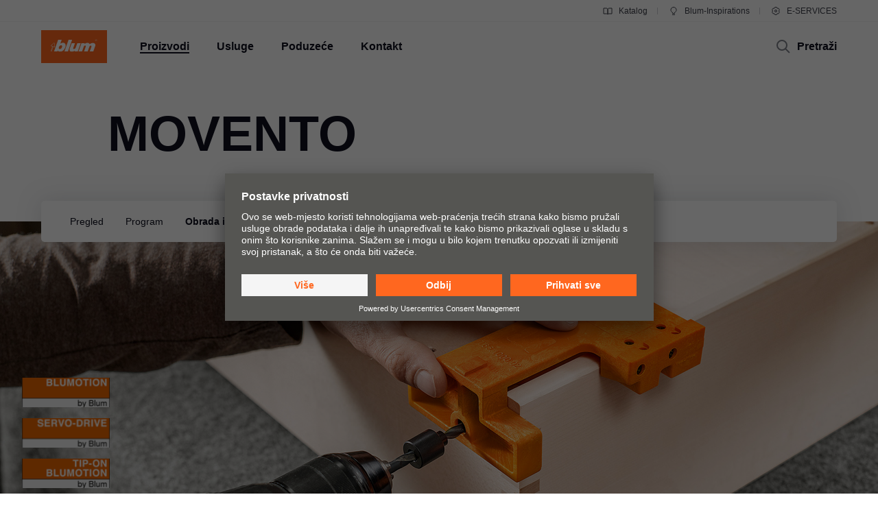

--- FILE ---
content_type: text/html
request_url: https://www.blum.com/hr/hr/products/runnersystems/movento/assembly/
body_size: 42848
content:








				
				
				
					
					
				
				
			    
				
				
				
					
					
				
				
			    
				
				
				
					
					
				
				
				
				
				
				
					
					
				
				
			    


	
	
		
			
				
				
				
				
				
				
				
				
					
					
			
			
				
			
			
		
	
	
	
		
		
	



		
		
			
	
	
	
	
	
		
	
	
	
	
	
	
	
		
		
	
	
		
		
	
	
		
		
	
	
		
		
	
	
		
		
	
	

		
	





	
	
	
	
	
		
	
	
	
	
	
	
	
	
	
		
		
	
	
	
		
		
	
	





	
	
	
	
	
		
	
	
	
	
	
	
	
	
	
		
		
	
	
	
		
		
	
	





	
	
	
	
	
		
	
	
	
	
	
	
	
	
	
		
		
	
	
	
		
		
	
	





	
	
	
	
	
		
	
	
	
	
	
	
	
	
	
		
		
	
	
	
		
		
	
	






	
	
	
	
	
	
	
	
	
	
	
	








<!DOCTYPE html>
<html lang="hr-hr">
<head>
<script id="usercentrics-cmp" src="https://app.usercentrics.eu/browser-ui/latest/loader.js" data-settings-id="9NoG3Bt5inrmwY" data-language="hr" async></script>
<link rel="manifest" href="/corporate/manifest.json?r=291766">
<meta name="apple-itunes-app" content="app-id=1033433371">
<meta name="mobile-web-app-capable" content="yes">
<meta name="apple-mobile-web-app-capable" content="yes">
<meta name="msapplication-starturl" content="/">
<title>
MOVENTO - obrada i montaža | Blum
</title>
<meta charset="UTF-8">
<meta name="viewport" content="width=device-width" />
<!-- Page generated at 23.01.2026 00:52:33 -->
<meta http-equiv="expires" content="Fri, 23 Jan 2026 12:52:33 GMT" />
<link rel="canonical" href="https://www.blum.com/hr/hr/products/runnersystems/movento/assembly/" />
<meta name="keywords" content="jednolika obrada, udobnost 4-dimenzionalnog namještanja, element za stabiliziranje stranica ladice, podešavanje dubine, namještanje visine, bočno podešavanje, visina, stranica, dubina, namještanje nagiba, nagib, jednaka shema za bušenje rupa i položaji pričvršćivanja, sinkroniziranje, MOVENTO, sustav vodilica, ladice, izvlačenja, drvo, drvene ladice, nečujno kretanje, TIP-ON, SERVO-DRIVE, BLUMOTION" />
<meta name="description" content="Skriveni sustav vodilica oduševljava 4-dimenzionalnim namještanjem fronti i visokom stabilnošću." />
<meta name="category" content="products">
<meta name="apple-mobile-web-app-capable" content="yes">
<meta name="author" content="Julius Blum GmbH">
<meta name="publisher" content="Julius Blum GmbH">
<meta name="content-language" content="hr" >
<meta name="public" content="yes">
<meta name="revisit-after" content="7 days">
<meta name="change_date" content="25. ožu 2025." />
<meta name="robots" content="INDEX,FOLLOW" />
<meta name="exclude_from_searchresult" content="false" />
<meta name="country" content="HR" />
<meta name="language" content="hr" />
<meta name="searchresult_image" content="/corporate/media/bilder/produkte/fuehrungssysteme/ME14726251_AA_FOT_FO_BAU_-SALL_-AMC_-V1_TableImageLarge.jpg" />
<!--meta name="searchresult_image_generator" content="/corporate/media/bilder/produkte/fuehrungssysteme/ME14726251_AA_FOT_FO_BAU_-SALL_-AMC_-V1_TableImageLarge.jpg" /-->
<meta name="breadcrumb-path" content="primary-nav-755408 | primary-nav-755593 | primary-nav-755595 | primary-nav-755600">
<meta name="breadcrumb_for_searchresult" content=" <span>Proizvodi</span> <span>Sustavi vodilica</span> <span>MOVENTO</span> <span>Obrada i montaža</span> " />
<!-- Google Tag Manager -->
<!-- End Google Tag Manager -->
<meta property="og:site_name" content="Julius Blum GmbH">
<meta property="og:url" content="https://www.blum.com/hr/hr/products/runnersystems/movento/assembly/">
<meta property="og:title" content="MOVENTO - obrada i montaža">
<meta property="og:image" content="https://www.blum.com/corporate/media/bilder/produkte/fuehrungssysteme/ME14726251_AA_FOT_FO_BAU_-SALL_-AMC_-V1_StageImageLarge.jpg?r=4172788">
<meta property="og:image:width" content="1440">
<meta property="og:image:height" content="540">
<meta property="og:description" content="Skriveni sustav vodilica oduševljava 4-dimenzionalnim namještanjem fronti i visokom stabilnošću.">
<meta property="og:type" content="website">
<meta property="og:determiner" content="auto">
<link rel="shortcut icon" href="/corporate/layout/facelift/images/favicons/favicon.ico.ico?r=4181619">
<link rel="icon" type="image/png" href="/corporate/layout/facelift/images/favicons/favicon-16x16.png.png?r=4181619" sizes="16x16">
<link rel="icon" type="image/png" href="/corporate/layout/facelift/images/favicons/favicon-32x32.png.png?r=4181619" sizes="32x32">
<link rel="manifest" href="/corporate/layout/facelift/images/favicons/site.webmanifest.webmanifest?r=4181619">
<link rel="icon" type="image/png" href="/corporate/layout/facelift/images/favicons/android-chrome-192x192.png.png?r=4181619" sizes="192x192">
<link rel="icon" type="image/png" href="/corporate/layout/facelift/images/favicons/android-chrome-512x512.png.png?r=4181619" sizes="512x512">
<link rel="apple-touch-icon" sizes="57x57" href="/corporate/layout/facelift/images/favicons/apple-touch-icon.png.png?r=4181619">
<link rel="mask-icon" href="/corporate/layout/facelift/images/favicons/safari-pinned-tab.svg.svg?r=4181619" color="#ff671f">
<meta name="application-name" content="Blum">
<meta name="msapplication-TileColor" content="#ff671f">
<meta name="msapplication-TileImage" content="/corporate/layout/facelift/images/favicons/mstile-150x150.png.png?r=4181619">
<link rel="stylesheet" href="/corporate/layout/facelift/css/main.bundle.css.css?4181619" media="all"/>
<script src="/corporate/layout/facelift/js/main.bundle.js.js?4181619" defer="defer"></script>
</head>
<body data-tm-uu="/products/runnersystems/movento/assembly" class="tm-uu" ><!-- body start -->
<!-- Google Tag Manager (noscript) -->
<script type="text/javascript">
(function(window, document, dataLayerName, id) {
window[dataLayerName]=window[dataLayerName]||[],window[dataLayerName].push({start:(new Date).getTime(),event:"stg.start"});var scripts=document.getElementsByTagName('script')[0],tags=document.createElement('script');
function stgCreateCookie(a,b,c){var d="";if(c){var e=new Date;e.setTime(e.getTime()+24*c*60*60*1e3),d="; expires="+e.toUTCString()}document.cookie=a+"="+b+d+"; path=/"}
var isStgDebug=(window.location.href.match("stg_debug")||document.cookie.match("stg_debug"))&&!window.location.href.match("stg_disable_debug");stgCreateCookie("stg_debug",isStgDebug?1:"",isStgDebug?14:-1);
var qP=[];dataLayerName!=="dataLayer"&&qP.push("data_layer_name="+dataLayerName),isStgDebug&&qP.push("stg_debug");var qPString=qP.length>0?("?"+qP.join("&")):"";
tags.async=!0,tags.src="https://blum.piwik.pro/containers/"+id+".js"+qPString,scripts.parentNode.insertBefore(tags,scripts);
!function(a,n,i){a[n]=a[n]||{};for(var c=0;c<i.length;c++)!function(i){a[n][i]=a[n][i]||{},a[n][i].api=a[n][i].api||function(){var a=[].slice.call(arguments,0);"string"==typeof a[0]&&window[dataLayerName].push({event:n+"."+i+":"+a[0],parameters:[].slice.call(arguments,1)})}}(i[c])}(window,"ppms",["tm","cm"]);
})(window, document, 'dataLayer', '7b6ab9b4-d7c3-441f-b18e-ed6981069117');
</script>
<div class="DetailPageProducts ">
<ul class="A11Y-navigation">
<li>
<a
class="PrimaryButton
A11Y-skipToContentButton"
href="#content"
>

</a>
</li>
</ul>
<div class="PageHeader " []>
<div class="page-header-spacer"></div>
<header class="page-header">
<div class="burger-version">
<a class="logo-holder tm-lc-generic tm-lt-internal " href="/hr/hr/" title="Blum">
<img class="company-logo" src="/corporate/layout/facelift/images/ci/logo.svg.svg" loading="eager"
alt="Blum"/>
</a>
<div class="nav-holder">
<button class="search-trigger">
<span class="icon">
<svg height="24" viewBox="0 0 24 24" width="24" xmlns="http://www.w3.org/2000/svg"><g fill="none" fill-rule="evenodd" stroke="currentColor" stroke-width="2"><circle cx="10" cy="10" r="7"/><path d="m15 15 6 6"/></g></svg>
</span>
<span class="text">Pretraži</span>
</button>
<div class="separator"></div>
<button class="burger-toggle">
<svg height="24" viewBox="0 0 24 24" width="24" xmlns="http://www.w3.org/2000/svg"><g fill="none" fill-rule="evenodd" stroke="currentColor" stroke-width="2" transform="translate(2 4)"><path d="m17 1h-14z"/><path d="m17 15h-14z"/><path d="m20 8h-20z"/></g></svg>
</button>
<nav class="burger-menu">
<button class="close">
<svg height="24" viewBox="0 0 24 24" width="24" xmlns="http://www.w3.org/2000/svg"><path d="m4 4 16 16m0-16-16 16" fill="none" stroke="currentColor" stroke-width="2"/></svg>
</button>
<div class="level level-1 active" data-node="1">
<div class="links">
<a class="level-1-link tm-lc-generic tm-lt-internal " href="/hr/hr/">
<span class="text"></span>
</a>
<button class="sub level-1-sub active "
data-to-node="2.1">
<span class="text">Proizvodi</span>
<span class="icon">
<svg height="24" viewBox="0 0 24 24" width="24" xmlns="http://www.w3.org/2000/svg"><path d="m8 20 7.5-8-7.5-8" fill="none" stroke="currentColor" stroke-width="2"/></svg>
</span>
</button>
<button class="sub level-1-sub"
data-to-node="2.2">
<span class="text">Usluge</span>
<span class="icon">
<svg height="24" viewBox="0 0 24 24" width="24" xmlns="http://www.w3.org/2000/svg"><path d="m8 20 7.5-8-7.5-8" fill="none" stroke="currentColor" stroke-width="2"/></svg>
</span>
</button>
<button class="sub level-1-sub"
data-to-node="2.3">
<span class="text">Poduzeće</span>
<span class="icon">
<svg height="24" viewBox="0 0 24 24" width="24" xmlns="http://www.w3.org/2000/svg"><path d="m8 20 7.5-8-7.5-8" fill="none" stroke="currentColor" stroke-width="2"/></svg>
</span>
</button>
<button class="sub level-1-sub"
data-to-node="2.4">
<span class="text">Kontakt</span>
<span class="icon">
<svg height="24" viewBox="0 0 24 24" width="24" xmlns="http://www.w3.org/2000/svg"><path d="m8 20 7.5-8-7.5-8" fill="none" stroke="currentColor" stroke-width="2"/></svg>
</span>
</button>
</div>
<div class="meta">
<a class="meta-link tm-lc-generic tm-lt-internal " href="https://publications.blum.com/2022/catalogue/hr/" target="_blank">
<span class="icon">
<svg height="16" viewBox="0 0 16 16" width="16" xmlns="http://www.w3.org/2000/svg"><g fill="none" fill-rule="evenodd" stroke="currentColor"><path d="m2 4h4c1.1045695 0 2 .8954305 2 2v6.0333333.8c.01962483.0261665.01432181.0632876-.01184464.0829125-.02357794.0176834-.05657085.0153387-.07741101-.0055015l-.32495791-.3249579c-.37507276-.3750727-.88378059-.5857864-1.41421356-.5857864h-4.17157288z"/><path d="m7.5 4h4c1.1045695 0 2 .8954305 2 2v6.0333333.8c.0196248.0261665.0143218.0632876-.0118446.0829125-.023578.0176834-.0565709.0153387-.0774111-.0055015l-.3249579-.3249579c-.3750727-.3750727-.8837805-.5857864-1.4142135-.5857864h-4.1715729z" transform="matrix(-1 0 0 1 21.5 0)"/></g></svg>
</span>
Katalog
</a>
<a class="meta-link tm-lc-generic tm-lt-internal " href="https://www.blum-inspirations.com" target="_blank">
<span class="icon">
<svg height="16" viewBox="0 0 16 16" width="16" xmlns="http://www.w3.org/2000/svg"><g fill="none" fill-rule="evenodd" stroke="currentColor"><path d="m8 2.5c1.1045695 0 2.1045695.44771525 2.8284271 1.17157288.7238576.72385762 1.1715729 1.72385762 1.1715729 2.82842712 0 .7718786-.2184883 1.49275782-.5972955 2.10394107-.4447354.71755441-1.1099905 1.28411722-1.90121477 1.60484853l-.00107401 1.2912104h-3.00048799l-.00018657-1.2907118c-.79160888-.32057894-1.45721665-.88719682-1.90218191-1.60492169-.37896942-.61127417-.59755925-1.3323088-.59755925-2.10436651 0-1.1045695.44771525-2.1045695 1.17157288-2.82842712.72385762-.72385763 1.72385762-1.17157288 2.82842712-1.17157288z"/><path d="m6 13.5h4"/></g></svg>
</span>
Blum-Inspirations
</a>
<a class="meta-link tm-lc-generic tm-lt-internal " href="https://e-services.blum.com/" target="_blank">
<span class="icon">
<svg height="16" viewBox="0 0 16 16" width="16" xmlns="http://www.w3.org/2000/svg"><g fill="none" fill-rule="evenodd" stroke="currentColor"><path d="m8 2.5c.46315005 0 .91294513.05716684 1.3426787.16493936l.8664605 1.50830446 1.7388541-.00252597c.6234889.64267934 1.0915689 1.43705361 1.3431998 2.32255493l-.8724285 1.50685161.8726661 1.50576653c-.2515739.88583748-.7197522 1.68050958-1.3434374 2.32339128l-1.7388541-.002526-.8664605 1.5083044c-.42973357.1077726-.87952865.1649394-1.3426787.1649394-.46284444 0-.91235153-.0570914-1.34182799-.1647261l-.86749595-1.5085859-1.73833775.0029359c-.6238509-.6429418-1.09215058-1.4377386-1.34376898-2.32373298l.87266608-1.50576653-.87242851-1.50685161c.25167552-.88565829.71987679-1.68015721 1.3435314-2.32289669l1.73833776.00293592.86749595-1.50858594c.42947646-.10763469.87898355-.16472607 1.34182799-.16472607z"/><circle cx="8" cy="8" r="1.5"/></g></svg>
</span>
E-SERVICES
</a>
</div>
</div>
<button class="back level-2-back"
data-node="2.1"
data-to-node="1"
>
<span class="icon">
<svg height="24" viewBox="0 0 24 24" width="24" xmlns="http://www.w3.org/2000/svg"><path d="m8.5 20 7.5-8-7.5-8" fill="none" stroke="currentColor" stroke-width="2" transform="matrix(-1 0 0 1 24.5 0)"/></svg>
</span>
<span class="text">Proizvodi</span>
</button>
<div class="level level-2" data-node="2.1">
<div class="links">
<button class="sub level-2-sub"
data-to-node="3.1.1">
<span class="text">Noviteti i teme</span>
<span class="icon">
<svg height="24" viewBox="0 0 24 24" width="24" xmlns="http://www.w3.org/2000/svg"><path d="m8 20 7.5-8-7.5-8" fill="none" stroke="currentColor" stroke-width="2"/></svg>
</span>
</button>
<a class="level-2-link tm-lc-generic tm-lt-internal "
href="/hr/hr/products/product-world/">
<span class="text">Svijet proizvoda tvrtke Blum</span>
</a>
<button class="sub level-2-sub"
data-to-node="3.1.3">
<span class="text">Sustavi podizno-preklopnih okova</span>
<span class="icon">
<svg height="24" viewBox="0 0 24 24" width="24" xmlns="http://www.w3.org/2000/svg"><path d="m8 20 7.5-8-7.5-8" fill="none" stroke="currentColor" stroke-width="2"/></svg>
</span>
</button>
<button class="sub level-2-sub"
data-to-node="3.1.4">
<span class="text">Sustavi spojnica</span>
<span class="icon">
<svg height="24" viewBox="0 0 24 24" width="24" xmlns="http://www.w3.org/2000/svg"><path d="m8 20 7.5-8-7.5-8" fill="none" stroke="currentColor" stroke-width="2"/></svg>
</span>
</button>
<button class="sub level-2-sub"
data-to-node="3.1.5">
<span class="text">Box sustavi</span>
<span class="icon">
<svg height="24" viewBox="0 0 24 24" width="24" xmlns="http://www.w3.org/2000/svg"><path d="m8 20 7.5-8-7.5-8" fill="none" stroke="currentColor" stroke-width="2"/></svg>
</span>
</button>
<button class="sub level-2-sub"
data-to-node="3.1.6">
<span class="text">Sustavi pocket</span>
<span class="icon">
<svg height="24" viewBox="0 0 24 24" width="24" xmlns="http://www.w3.org/2000/svg"><path d="m8 20 7.5-8-7.5-8" fill="none" stroke="currentColor" stroke-width="2"/></svg>
</span>
</button>
<button class="sub level-2-sub active "
data-to-node="3.1.7">
<span class="text">Sustavi vodilica</span>
<span class="icon">
<svg height="24" viewBox="0 0 24 24" width="24" xmlns="http://www.w3.org/2000/svg"><path d="m8 20 7.5-8-7.5-8" fill="none" stroke="currentColor" stroke-width="2"/></svg>
</span>
</button>
<button class="sub level-2-sub"
data-to-node="3.1.8">
<span class="text">Sustavi unutarnjih pregrada</span>
<span class="icon">
<svg height="24" viewBox="0 0 24 24" width="24" xmlns="http://www.w3.org/2000/svg"><path d="m8 20 7.5-8-7.5-8" fill="none" stroke="currentColor" stroke-width="2"/></svg>
</span>
</button>
<button class="sub level-2-sub"
data-to-node="3.1.9">
<span class="text">Elektronički sustavi</span>
<span class="icon">
<svg height="24" viewBox="0 0 24 24" width="24" xmlns="http://www.w3.org/2000/svg"><path d="m8 20 7.5-8-7.5-8" fill="none" stroke="currentColor" stroke-width="2"/></svg>
</span>
</button>
<button class="sub level-2-sub"
data-to-node="3.1.10">
<span class="text">Tehnologije kretanja</span>
<span class="icon">
<svg height="24" viewBox="0 0 24 24" width="24" xmlns="http://www.w3.org/2000/svg"><path d="m8 20 7.5-8-7.5-8" fill="none" stroke="currentColor" stroke-width="2"/></svg>
</span>
</button>
<button class="sub level-2-sub"
data-to-node="3.1.11">
<span class="text">Primjena u ormarima</span>
<span class="icon">
<svg height="24" viewBox="0 0 24 24" width="24" xmlns="http://www.w3.org/2000/svg"><path d="m8 20 7.5-8-7.5-8" fill="none" stroke="currentColor" stroke-width="2"/></svg>
</span>
</button>
<button class="sub level-2-sub"
data-to-node="3.1.12">
<span class="text">Ostali proizvodi </span>
<span class="icon">
<svg height="24" viewBox="0 0 24 24" width="24" xmlns="http://www.w3.org/2000/svg"><path d="m8 20 7.5-8-7.5-8" fill="none" stroke="currentColor" stroke-width="2"/></svg>
</span>
</button>
<button class="sub level-2-sub"
data-to-node="3.1.13">
<span class="text">Pomagala pri obradi</span>
<span class="icon">
<svg height="24" viewBox="0 0 24 24" width="24" xmlns="http://www.w3.org/2000/svg"><path d="m8 20 7.5-8-7.5-8" fill="none" stroke="currentColor" stroke-width="2"/></svg>
</span>
</button>
</div>
</div>
<button class="back level-2-back"
data-node="2.2"
data-to-node="1"
>
<span class="icon">
<svg height="24" viewBox="0 0 24 24" width="24" xmlns="http://www.w3.org/2000/svg"><path d="m8.5 20 7.5-8-7.5-8" fill="none" stroke="currentColor" stroke-width="2" transform="matrix(-1 0 0 1 24.5 0)"/></svg>
</span>
<span class="text">Usluge</span>
</button>
<div class="level level-2" data-node="2.2">
<div class="links">
<a class="level-2-link tm-lc-generic tm-lt-internal "
href="/hr/hr/services/overview/">
<span class="text">Pregled</span>
</a>
<button class="sub level-2-sub"
data-to-node="3.2.2">
<span class="text">Planiranje, konstrukcija i odabir proizvoda</span>
<span class="icon">
<svg height="24" viewBox="0 0 24 24" width="24" xmlns="http://www.w3.org/2000/svg"><path d="m8 20 7.5-8-7.5-8" fill="none" stroke="currentColor" stroke-width="2"/></svg>
</span>
</button>
<button class="sub level-2-sub"
data-to-node="3.2.3">
<span class="text">Kupnja i narudžba</span>
<span class="icon">
<svg height="24" viewBox="0 0 24 24" width="24" xmlns="http://www.w3.org/2000/svg"><path d="m8 20 7.5-8-7.5-8" fill="none" stroke="currentColor" stroke-width="2"/></svg>
</span>
</button>
<button class="sub level-2-sub"
data-to-node="3.2.4">
<span class="text">Ambalaža i logistika</span>
<span class="icon">
<svg height="24" viewBox="0 0 24 24" width="24" xmlns="http://www.w3.org/2000/svg"><path d="m8 20 7.5-8-7.5-8" fill="none" stroke="currentColor" stroke-width="2"/></svg>
</span>
</button>
<button class="sub level-2-sub"
data-to-node="3.2.5">
<span class="text">Proizvodnja</span>
<span class="icon">
<svg height="24" viewBox="0 0 24 24" width="24" xmlns="http://www.w3.org/2000/svg"><path d="m8 20 7.5-8-7.5-8" fill="none" stroke="currentColor" stroke-width="2"/></svg>
</span>
</button>
<button class="sub level-2-sub"
data-to-node="3.2.6">
<span class="text">Montaža i namještanje</span>
<span class="icon">
<svg height="24" viewBox="0 0 24 24" width="24" xmlns="http://www.w3.org/2000/svg"><path d="m8 20 7.5-8-7.5-8" fill="none" stroke="currentColor" stroke-width="2"/></svg>
</span>
</button>
<button class="sub level-2-sub"
data-to-node="3.2.7">
<span class="text">Marketing</span>
<span class="icon">
<svg height="24" viewBox="0 0 24 24" width="24" xmlns="http://www.w3.org/2000/svg"><path d="m8 20 7.5-8-7.5-8" fill="none" stroke="currentColor" stroke-width="2"/></svg>
</span>
</button>
<a class="level-2-link tm-lc-generic tm-lt-internal "
href="/hr/hr/services/services-for-distributors/">
<span class="text">Usluge za trgovce</span>
</a>
<button class="sub level-2-sub"
data-to-node="3.2.9">
<span class="text">Usluge za arhitekte interijera</span>
<span class="icon">
<svg height="24" viewBox="0 0 24 24" width="24" xmlns="http://www.w3.org/2000/svg"><path d="m8 20 7.5-8-7.5-8" fill="none" stroke="currentColor" stroke-width="2"/></svg>
</span>
</button>
<a class="level-2-link tm-lc-generic tm-lt-internal "
href="/hr/hr/services/faq/">
<span class="text">Često postavljana pitanja</span>
</a>
</div>
<a class="teaser tm-lc-generic tm-lt-internal " href="/hr/hr/services/overview/">
<div class="image">
<picture class="ContentImage image">
<source srcset="/images/409/307/4179068/corporate/media/bilder/services/services-overview/keyvisual-services_4:3.jpg" media="(min-width: 1601px)"/>
<source srcset="/images/374/281/4179068/corporate/media/bilder/services/services-overview/keyvisual-services_4:3.jpg" media="(min-width: 1281px)"/>
<source srcset="/images/339/255/4179068/corporate/media/bilder/services/services-overview/keyvisual-services_4:3.jpg" media="(min-width: 961px)"/>
<source srcset="/images/244/183/4179068/corporate/media/bilder/services/services-overview/keyvisual-services_4:3.jpg" media="(min-width: 601px)"/>
<img srcset="/images/560/258/4179068/corporate/media/bilder/services/services-overview/keyvisual-services_4:3.jpg" src="/images/560/258/4179068/corporate/media/bilder/services/services-overview/keyvisual-services_4:3.jpg" alt="Muškarac dodiruje digitalni ključ za svijet usluga tvrtke Blum."/>
</picture>
<span class="TeaserLabel">
Pregled
</span>
<button
class="IconButton IconButton--type-secondary
cta"
>
<svg height="24" viewBox="0 0 24 24" width="24" xmlns="http://www.w3.org/2000/svg"><path d="m13.5 5 7 7-7 7m-11.5-7h18" fill="none" stroke="currentColor" stroke-width="2"/></svg>
</button>
</div>
<span class="content">
<div class="title">Usluge tvrtke Blum</div>
<p class="copytext">Nudimo niz usluga za stolarske radionice, industriju namještaja i specijalizirane trgovine okova, osobno ili u digitalnom obliku.</p>
</span>
</a>
</div>
<button class="back level-2-back"
data-node="2.3"
data-to-node="1"
>
<span class="icon">
<svg height="24" viewBox="0 0 24 24" width="24" xmlns="http://www.w3.org/2000/svg"><path d="m8.5 20 7.5-8-7.5-8" fill="none" stroke="currentColor" stroke-width="2" transform="matrix(-1 0 0 1 24.5 0)"/></svg>
</span>
<span class="text">Poduzeće</span>
</button>
<div class="level level-2" data-node="2.3">
<div class="links">
<a class="level-2-link tm-lc-generic tm-lt-internal "
href="/hr/hr/company/about-blum/">
<span class="text">O tvrtki Blum</span>
</a>
<a class="level-2-link tm-lc-generic tm-lt-internal "
href="/hr/hr/company/facts-figures/">
<span class="text">Podaci i činjenice</span>
</a>
<a class="level-2-link tm-lc-generic tm-lt-internal "
href="/hr/hr/company/locations/">
<span class="text">Lokacije</span>
</a>
<a class="level-2-link tm-lc-generic tm-lt-internal "
href="/hr/hr/company/company-history/">
<span class="text">Povijest poduzeća</span>
</a>
<button class="sub level-2-sub"
data-to-node="3.3.5">
<span class="text">Kvaliteta i inovacija</span>
<span class="icon">
<svg height="24" viewBox="0 0 24 24" width="24" xmlns="http://www.w3.org/2000/svg"><path d="m8 20 7.5-8-7.5-8" fill="none" stroke="currentColor" stroke-width="2"/></svg>
</span>
</button>
<a class="level-2-link tm-lc-generic tm-lt-internal "
href="/hr/hr/company/sustainability/new/overview/">
<span class="text">Održivost</span>
</a>
<a class="level-2-link tm-lc-generic tm-lt-internal "
href="/hr/hr/company/compliance/">
<span class="text">Compliance</span>
</a>
<a class="level-2-link tm-lc-generic tm-lt-internal "
href="/hr/hr/company/education/">
<span class="text">Izobrazba</span>
</a>
<button class="sub level-2-sub"
data-to-node="3.3.9">
<span class="text">Termini sajmova</span>
<span class="icon">
<svg height="24" viewBox="0 0 24 24" width="24" xmlns="http://www.w3.org/2000/svg"><path d="m8 20 7.5-8-7.5-8" fill="none" stroke="currentColor" stroke-width="2"/></svg>
</span>
</button>
<a class="level-2-link tm-lc-generic tm-lt-internal "
href="/hr/hr/company/press/">
<span class="text">Tisak</span>
</a>
</div>
<a class="teaser tm-lc-generic tm-lt-internal " href="/hr/hr/company/about-blum/">
<div class="image">
<picture class="ContentImage image">
<source srcset="/images/409/307/4180332/corporate/media/bilder/produkte/boxsysteme/lbx0458_ab_fot_fo_bau_-sall_-apr6i_-v1_4:3.jpg" media="(min-width: 1601px)"/>
<source srcset="/images/374/281/4180332/corporate/media/bilder/produkte/boxsysteme/lbx0458_ab_fot_fo_bau_-sall_-apr6i_-v1_4:3.jpg" media="(min-width: 1281px)"/>
<source srcset="/images/339/255/4180332/corporate/media/bilder/produkte/boxsysteme/lbx0458_ab_fot_fo_bau_-sall_-apr6i_-v1_4:3.jpg" media="(min-width: 961px)"/>
<source srcset="/images/244/183/4180332/corporate/media/bilder/produkte/boxsysteme/lbx0458_ab_fot_fo_bau_-sall_-apr6i_-v1_4:3.jpg" media="(min-width: 601px)"/>
<img srcset="/images/560/258/4180332/corporate/media/bilder/produkte/boxsysteme/lbx0458_ab_fot_fo_bau_-sall_-apr6i_-v1_4:3.jpg" src="/images/560/258/4180332/corporate/media/bilder/produkte/boxsysteme/lbx0458_ab_fot_fo_bau_-sall_-apr6i_-v1_4:3.jpg" />
</picture>
<span class="TeaserLabel">
Pregled
</span>
<button
class="IconButton IconButton--type-secondary
cta"
>
<svg height="24" viewBox="0 0 24 24" width="24" xmlns="http://www.w3.org/2000/svg"><path d="m13.5 5 7 7-7 7m-11.5-7h18" fill="none" stroke="currentColor" stroke-width="2"/></svg>
</button>
</div>
<span class="content">
<div class="title">Ideje kretanja tvrtke Blum</div>
<p class="copytext">Tvrtka Blum vodeći je svjetski proizvođač okova za kvalitetne kuhinje i namještaj koji jamče udobnost i kvalitetu stanovanja.</p>
</span>
</a>
</div>
<button class="back level-2-back"
data-node="2.4"
data-to-node="1"
>
<span class="icon">
<svg height="24" viewBox="0 0 24 24" width="24" xmlns="http://www.w3.org/2000/svg"><path d="m8.5 20 7.5-8-7.5-8" fill="none" stroke="currentColor" stroke-width="2" transform="matrix(-1 0 0 1 24.5 0)"/></svg>
</span>
<span class="text">Kontakt</span>
</button>
<div class="level level-2" data-node="2.4">
<div class="links">
<a class="level-2-link tm-lc-generic tm-lt-internal "
href="/hr/hr/contact/contact-persons/">
<span class="text">Osoba za kontakt</span>
</a>
<a class="level-2-link tm-lc-generic tm-lt-internal "
href="/hr/hr/contact/distributor-addresses/">
<span class="text">Adrese distributera</span>
</a>
<a class="level-2-link tm-lc-generic tm-lt-internal "
href="/hr/hr/contact/forms/">
<span class="text">Obrasci za kontakt</span>
</a>
<a class="level-2-link tm-lc-generic tm-lt-internal "
href="/hr/hr/contact/sales-offices/">
<span class="text">Prodajna mjesta</span>
</a>
<a class="level-2-link tm-lc-generic tm-lt-internal "
href="/hr/hr/contact/production-sites/">
<span class="text">Proizvodne lokacije</span>
</a>
<button class="sub level-2-sub"
data-to-node="3.4.6">
<span class="text">Izložbeni prostor tvrtke Blum</span>
<span class="icon">
<svg height="24" viewBox="0 0 24 24" width="24" xmlns="http://www.w3.org/2000/svg"><path d="m8 20 7.5-8-7.5-8" fill="none" stroke="currentColor" stroke-width="2"/></svg>
</span>
</button>
<a class="level-2-link tm-lc-generic tm-lt-internal "
href="/hr/hr/contact/showrooms-worldwide/">
<span class="text">Saloni</span>
</a>
</div>
<a class="teaser tm-lc-generic tm-lt-internal " href="/hr/hr/contact/">
<div class="image">
<picture class="ContentImage image">
<source srcset="/images/409/307/4181196/corporate/media/bilder/unternehmen/Kontakt_4:3.jpg" media="(min-width: 1601px)"/>
<source srcset="/images/374/281/4181196/corporate/media/bilder/unternehmen/Kontakt_4:3.jpg" media="(min-width: 1281px)"/>
<source srcset="/images/339/255/4181196/corporate/media/bilder/unternehmen/Kontakt_4:3.jpg" media="(min-width: 961px)"/>
<source srcset="/images/244/183/4181196/corporate/media/bilder/unternehmen/Kontakt_4:3.jpg" media="(min-width: 601px)"/>
<img srcset="/images/560/258/4181196/corporate/media/bilder/unternehmen/Kontakt_4:3.jpg" src="/images/560/258/4181196/corporate/media/bilder/unternehmen/Kontakt_4:3.jpg" />
</picture>
<span class="TeaserLabel">
Pregled
</span>
<button
class="IconButton IconButton--type-secondary
cta"
>
<svg height="24" viewBox="0 0 24 24" width="24" xmlns="http://www.w3.org/2000/svg"><path d="m13.5 5 7 7-7 7m-11.5-7h18" fill="none" stroke="currentColor" stroke-width="2"/></svg>
</button>
</div>
<span class="content">
<div class="title">Kontakt</div>
<p class="copytext">obrazac, osoba za kontakt i prodajna mjesta širom svijeta</p>
</span>
</a>
</div>
<button class="back level-3-back"
data-node="3.1.1"
data-to-node="2.1"
>
<span class="icon">
<svg height="24" viewBox="0 0 24 24" width="24" xmlns="http://www.w3.org/2000/svg"><path d="m8.5 20 7.5-8-7.5-8" fill="none" stroke="currentColor" stroke-width="2" transform="matrix(-1 0 0 1 24.5 0)"/></svg>
</span>
<span class="text">Noviteti i teme</span>
</button>
<div class="level level-3" data-node="3.1.1">
<div class="teasers teaser-grid">
<a class="grid-teaser type-9-16 tm-lc-generic tm-lt-internal "
href="/hr/hr/products/electronic-systems/amperos-ac/overview/" id="755410-1757246">
<span class="foreground">
<span class="title">AMPEROS AC tvrtke Blum – Struja u namještaju</span>
<span class="description">Blum AMPEROS AC - Utičnica u namještaju savršeno integrirana u ladice i izvlačenja. Savršeno skrivena energija. </span>
<span class="icon">
<svg height="24" viewBox="0 0 24 24" width="24" xmlns="http://www.w3.org/2000/svg"><path d="m13.5 5 7 7-7 7m-11.5-7h18" fill="none" stroke="currentColor" stroke-width="2"/></svg>
</span>
</span>
<picture class="ContentImage background">
<source srcset="/images/311/553/4177248/corporate/media/bilder/produkte/elektronische-systeme/amperos-ac/amperos0083_qu_9:16.jpg" media="(min-width: 1601px)"/>
<source srcset="/images/283/502/4177248/corporate/media/bilder/produkte/elektronische-systeme/amperos-ac/amperos0083_qu_9:16.jpg" media="(min-width: 1281px)"/>
<source srcset="/images/396/704/4177248/corporate/media/bilder/produkte/elektronische-systeme/amperos-ac/amperos0083_qu_9:16.jpg" media="(min-width: 961px)"/>
<source srcset="/images/251/446/4177248/corporate/media/bilder/produkte/elektronische-systeme/amperos-ac/amperos0083_qu_9:16.jpg" media="(min-width: 601px)"/>
<img srcset="/images/560/996/4177248/corporate/media/bilder/produkte/elektronische-systeme/amperos-ac/amperos0083_qu_9:16.jpg" src="/images/560/996/4177248/corporate/media/bilder/produkte/elektronische-systeme/amperos-ac/amperos0083_qu_9:16.jpg" />
</picture>
</a>
<a class="grid-teaser type-9-16 tm-lc-generic tm-lt-internal "
href="/hr/hr/landingpages/products/assembly-devices/ecodrill/" id="755410-1639526">
<span class="foreground">
<span class="title">Nova naprava ECODRILL: Praktično pomagalo pri obradi za spojnice tvrtke Blum.</span>
<span class="description">Neophodan alat za brzu i preciznu obradu spojnica tvrtke Blum u radionici i na gradilištu.</span>
<span class="icon">
<svg height="24" viewBox="0 0 24 24" width="24" xmlns="http://www.w3.org/2000/svg"><path d="m13.5 5 7 7-7 7m-11.5-7h18" fill="none" stroke="currentColor" stroke-width="2"/></svg>
</span>
</span>
<picture class="ContentImage background">
<source srcset="/images/311/553/4180768/corporate/media/bilder/produkte/verarbeitungshilfen/ecodrill/2024_05_ecodrill_keyvisual_rz1_dsc_1030_9:16.jpg" media="(min-width: 1601px)"/>
<source srcset="/images/283/502/4180768/corporate/media/bilder/produkte/verarbeitungshilfen/ecodrill/2024_05_ecodrill_keyvisual_rz1_dsc_1030_9:16.jpg" media="(min-width: 1281px)"/>
<source srcset="/images/396/704/4180768/corporate/media/bilder/produkte/verarbeitungshilfen/ecodrill/2024_05_ecodrill_keyvisual_rz1_dsc_1030_9:16.jpg" media="(min-width: 961px)"/>
<source srcset="/images/251/446/4180768/corporate/media/bilder/produkte/verarbeitungshilfen/ecodrill/2024_05_ecodrill_keyvisual_rz1_dsc_1030_9:16.jpg" media="(min-width: 601px)"/>
<img srcset="/images/560/996/4180768/corporate/media/bilder/produkte/verarbeitungshilfen/ecodrill/2024_05_ecodrill_keyvisual_rz1_dsc_1030_9:16.jpg" src="/images/560/996/4180768/corporate/media/bilder/produkte/verarbeitungshilfen/ecodrill/2024_05_ecodrill_keyvisual_rz1_dsc_1030_9:16.jpg" />
</picture>
</a>
<a class="grid-teaser type-3-4 tm-lc-generic tm-lt-internal "
href="/hr/hr/products/liftsystems/aventos/overview/" id="755410-2682">
<span class="foreground">
<span class="title">Novi dizajn pokrivnih kapica za AVENTOS </span>
<span class="description">Pokrivne kapice linearnog dizajna: Sada i za AVENTOS HF, HS, HL </span>
<span class="icon">
<svg height="24" viewBox="0 0 24 24" width="24" xmlns="http://www.w3.org/2000/svg"><path d="m13.5 5 7 7-7 7m-11.5-7h18" fill="none" stroke="currentColor" stroke-width="2"/></svg>
</span>
</span>
<picture class="ContentImage background">
<source srcset="/images/311/415/4181879/corporate/media/bilder/produkte/klappensysteme/aventos-top/me96878552_aa_fot_fo_bau_-sall_-amc_-v1_3:4.jpg" media="(min-width: 1601px)"/>
<source srcset="/images/283/377/4181879/corporate/media/bilder/produkte/klappensysteme/aventos-top/me96878552_aa_fot_fo_bau_-sall_-amc_-v1_3:4.jpg" media="(min-width: 1281px)"/>
<source srcset="/images/396/528/4181879/corporate/media/bilder/produkte/klappensysteme/aventos-top/me96878552_aa_fot_fo_bau_-sall_-amc_-v1_3:4.jpg" media="(min-width: 961px)"/>
<source srcset="/images/251/334/4181879/corporate/media/bilder/produkte/klappensysteme/aventos-top/me96878552_aa_fot_fo_bau_-sall_-amc_-v1_3:4.jpg" media="(min-width: 601px)"/>
<img srcset="/images/560/747/4181879/corporate/media/bilder/produkte/klappensysteme/aventos-top/me96878552_aa_fot_fo_bau_-sall_-amc_-v1_3:4.jpg" src="/images/560/747/4181879/corporate/media/bilder/produkte/klappensysteme/aventos-top/me96878552_aa_fot_fo_bau_-sall_-amc_-v1_3:4.jpg" />
</picture>
</a>
<a class="grid-teaser type-1-1 tm-lc-generic tm-lt-internal "
href="/hr/hr/products/cabinet-applications/inward-opening-door/overview/" id="755410-1592468">
<span class="TeaserLabel">
proizvod
</span>
<span class="foreground">
<span class="title">Vrata namještaja kao prolaz</span>
<span class="description">S vratima namještaja koje se sada otvaraju i prema unutra otvaraju se potpuno nove mogućnosti primjene.</span>
<span class="icon">
<svg height="24" viewBox="0 0 24 24" width="24" xmlns="http://www.w3.org/2000/svg"><path d="m13.5 5 7 7-7 7m-11.5-7h18" fill="none" stroke="currentColor" stroke-width="2"/></svg>
</span>
</span>
<picture class="ContentImage background">
<source srcset="/images/311/311/4177040/corporate/media/bilder/produkte/schrankanwendungen/moebeltuer-nach-innen/me57420986_all_src_1:1.jpg" media="(min-width: 1601px)"/>
<source srcset="/images/283/283/4177040/corporate/media/bilder/produkte/schrankanwendungen/moebeltuer-nach-innen/me57420986_all_src_1:1.jpg" media="(min-width: 1281px)"/>
<source srcset="/images/396/396/4177040/corporate/media/bilder/produkte/schrankanwendungen/moebeltuer-nach-innen/me57420986_all_src_1:1.jpg" media="(min-width: 961px)"/>
<source srcset="/images/251/251/4177040/corporate/media/bilder/produkte/schrankanwendungen/moebeltuer-nach-innen/me57420986_all_src_1:1.jpg" media="(min-width: 601px)"/>
<img srcset="/images/560/560/4177040/corporate/media/bilder/produkte/schrankanwendungen/moebeltuer-nach-innen/me57420986_all_src_1:1.jpg" src="/images/560/560/4177040/corporate/media/bilder/produkte/schrankanwendungen/moebeltuer-nach-innen/me57420986_all_src_1:1.jpg" />
</picture>
</a>
<a class="grid-teaser type-3-4 tm-lc-generic tm-lt-internal "
href="/hr/hr/products/pocketsystems/revego/overview/" id="755410-1229773">
<span class="foreground">
<span class="title">REVEGO – sustavi pocket za nove prostorne koncepte</span>
<span class="description">Nova kategorija proizvoda sustava pocket otvara vam potpuno nove mogućnosti višenamjenskog korištenja prostora</span>
<span class="icon">
<svg height="24" viewBox="0 0 24 24" width="24" xmlns="http://www.w3.org/2000/svg"><path d="m13.5 5 7 7-7 7m-11.5-7h18" fill="none" stroke="currentColor" stroke-width="2"/></svg>
</span>
</span>
<picture class="ContentImage background">
<source srcset="/images/311/415/4176916/corporate/media/bilder/produkte/pocketsysteme-alt/blum_pocketsystems_0001_m_3:4.jpg" media="(min-width: 1601px)"/>
<source srcset="/images/283/377/4176916/corporate/media/bilder/produkte/pocketsysteme-alt/blum_pocketsystems_0001_m_3:4.jpg" media="(min-width: 1281px)"/>
<source srcset="/images/396/528/4176916/corporate/media/bilder/produkte/pocketsysteme-alt/blum_pocketsystems_0001_m_3:4.jpg" media="(min-width: 961px)"/>
<source srcset="/images/251/334/4176916/corporate/media/bilder/produkte/pocketsysteme-alt/blum_pocketsystems_0001_m_3:4.jpg" media="(min-width: 601px)"/>
<img srcset="/images/560/747/4176916/corporate/media/bilder/produkte/pocketsysteme-alt/blum_pocketsystems_0001_m_3:4.jpg" src="/images/560/747/4176916/corporate/media/bilder/produkte/pocketsysteme-alt/blum_pocketsystems_0001_m_3:4.jpg" />
</picture>
</a>
<a class="grid-teaser type-1-1 tm-lc-generic tm-lt-internal "
href="/hr/hr/products/boxsystems/legrabox/overview/" id="755410-729">
<span class="foreground">
<span class="title">myLEGRABOX</span>
<span class="description">Metalne ladice s tankom stranicom za svako područje stanovanja. Individualno prilagodljivo najvišim zahtjevima u dizajnu.</span>
<span class="icon">
<svg height="24" viewBox="0 0 24 24" width="24" xmlns="http://www.w3.org/2000/svg"><path d="m13.5 5 7 7-7 7m-11.5-7h18" fill="none" stroke="currentColor" stroke-width="2"/></svg>
</span>
</span>
<picture class="ContentImage background">
<source srcset="/images/311/311/4173734/corporate/media/bilder/produkte/boxsysteme/legrabox-design/me18652797_aa_fot_fo_bau_-sall_-amc_-v1_1:1.jpg" media="(min-width: 1601px)"/>
<source srcset="/images/283/283/4173734/corporate/media/bilder/produkte/boxsysteme/legrabox-design/me18652797_aa_fot_fo_bau_-sall_-amc_-v1_1:1.jpg" media="(min-width: 1281px)"/>
<source srcset="/images/396/396/4173734/corporate/media/bilder/produkte/boxsysteme/legrabox-design/me18652797_aa_fot_fo_bau_-sall_-amc_-v1_1:1.jpg" media="(min-width: 961px)"/>
<source srcset="/images/251/251/4173734/corporate/media/bilder/produkte/boxsysteme/legrabox-design/me18652797_aa_fot_fo_bau_-sall_-amc_-v1_1:1.jpg" media="(min-width: 601px)"/>
<img srcset="/images/560/560/4173734/corporate/media/bilder/produkte/boxsysteme/legrabox-design/me18652797_aa_fot_fo_bau_-sall_-amc_-v1_1:1.jpg" src="/images/560/560/4173734/corporate/media/bilder/produkte/boxsysteme/legrabox-design/me18652797_aa_fot_fo_bau_-sall_-amc_-v1_1:1.jpg" />
</picture>
</a>
<a class="grid-teaser type-1-1 tm-lc-generic tm-lt-internal "
href="/hr/hr/products/boxsystems/merivobox/overview/" id="755410-850683">
<span class="foreground">
<span class="title">MERIVOBOX</span>
<span class="description">Jednostavna obrada, velika raznovrsnost. Platforma Box za vaše ideje.</span>
<span class="icon">
<svg height="24" viewBox="0 0 24 24" width="24" xmlns="http://www.w3.org/2000/svg"><path d="m13.5 5 7 7-7 7m-11.5-7h18" fill="none" stroke="currentColor" stroke-width="2"/></svg>
</span>
</span>
<picture class="ContentImage background">
<source srcset="/images/311/311/4167850/corporate/media/bilder/unternehmen/presse/interzum2019/blum_merivobox_mvx0011_1:1.jpg" media="(min-width: 1601px)"/>
<source srcset="/images/283/283/4167850/corporate/media/bilder/unternehmen/presse/interzum2019/blum_merivobox_mvx0011_1:1.jpg" media="(min-width: 1281px)"/>
<source srcset="/images/396/396/4167850/corporate/media/bilder/unternehmen/presse/interzum2019/blum_merivobox_mvx0011_1:1.jpg" media="(min-width: 961px)"/>
<source srcset="/images/251/251/4167850/corporate/media/bilder/unternehmen/presse/interzum2019/blum_merivobox_mvx0011_1:1.jpg" media="(min-width: 601px)"/>
<img srcset="/images/560/560/4167850/corporate/media/bilder/unternehmen/presse/interzum2019/blum_merivobox_mvx0011_1:1.jpg" src="/images/560/560/4167850/corporate/media/bilder/unternehmen/presse/interzum2019/blum_merivobox_mvx0011_1:1.jpg" />
</picture>
</a>
<a class="grid-teaser type-9-16 tm-lc-generic tm-lt-internal "
href="/hr/hr/products/runnersystems/pull-out-shelf-lock/overview/" id="755410-878754">
<span class="foreground">
<span class="title">Mehanizam aretiranja polica</span>
<span class="description">Mehanizam aretiranja polica na izvlačenje sa sustavima TANDEM i MOVENTO</span>
<span class="icon">
<svg height="24" viewBox="0 0 24 24" width="24" xmlns="http://www.w3.org/2000/svg"><path d="m13.5 5 7 7-7 7m-11.5-7h18" fill="none" stroke="currentColor" stroke-width="2"/></svg>
</span>
</span>
<picture class="ContentImage background">
<source srcset="/images/311/553/4178606/corporate/media/bilder/produkte/fuehrungssysteme/tablararretierung/blum_tablararretierung_me174393_9:16.jpg" media="(min-width: 1601px)"/>
<source srcset="/images/283/502/4178606/corporate/media/bilder/produkte/fuehrungssysteme/tablararretierung/blum_tablararretierung_me174393_9:16.jpg" media="(min-width: 1281px)"/>
<source srcset="/images/396/704/4178606/corporate/media/bilder/produkte/fuehrungssysteme/tablararretierung/blum_tablararretierung_me174393_9:16.jpg" media="(min-width: 961px)"/>
<source srcset="/images/251/446/4178606/corporate/media/bilder/produkte/fuehrungssysteme/tablararretierung/blum_tablararretierung_me174393_9:16.jpg" media="(min-width: 601px)"/>
<img srcset="/images/560/996/4178606/corporate/media/bilder/produkte/fuehrungssysteme/tablararretierung/blum_tablararretierung_me174393_9:16.jpg" src="/images/560/996/4178606/corporate/media/bilder/produkte/fuehrungssysteme/tablararretierung/blum_tablararretierung_me174393_9:16.jpg" />
</picture>
</a>
</div>
</div>
<button class="back level-3-back"
data-node="3.1.3"
data-to-node="2.1"
>
<span class="icon">
<svg height="24" viewBox="0 0 24 24" width="24" xmlns="http://www.w3.org/2000/svg"><path d="m8.5 20 7.5-8-7.5-8" fill="none" stroke="currentColor" stroke-width="2" transform="matrix(-1 0 0 1 24.5 0)"/></svg>
</span>
<span class="text">Sustavi podizno-preklopnih okova</span>
</button>
<div class="level level-3" data-node="3.1.3">
<div class="teasers">
<div class="level-3-primary-links">
<a class="teaser level-3-teaser overview tm-lc-generic tm-lt-internal "
href="/hr/hr/products/liftsystems/aventos/overview/"
data-id="755439"
>
<div class="image">
<picture class="ContentImage image">
<source srcset="/images/409/307/4181879/corporate/media/bilder/produkte/klappensysteme/aventos-top/me96878552_aa_fot_fo_bau_-sall_-amc_-v1_4:3.jpg" media="(min-width: 1601px)"/>
<source srcset="/images/374/281/4181879/corporate/media/bilder/produkte/klappensysteme/aventos-top/me96878552_aa_fot_fo_bau_-sall_-amc_-v1_4:3.jpg" media="(min-width: 1281px)"/>
<source srcset="/images/339/255/4181879/corporate/media/bilder/produkte/klappensysteme/aventos-top/me96878552_aa_fot_fo_bau_-sall_-amc_-v1_4:3.jpg" media="(min-width: 961px)"/>
<source srcset="/images/244/183/4181879/corporate/media/bilder/produkte/klappensysteme/aventos-top/me96878552_aa_fot_fo_bau_-sall_-amc_-v1_4:3.jpg" media="(min-width: 601px)"/>
<img srcset="/images/560/258/4181879/corporate/media/bilder/produkte/klappensysteme/aventos-top/me96878552_aa_fot_fo_bau_-sall_-amc_-v1_4:3.jpg" src="/images/560/258/4181879/corporate/media/bilder/produkte/klappensysteme/aventos-top/me96878552_aa_fot_fo_bau_-sall_-amc_-v1_4:3.jpg" />
</picture>
<button
class="IconButton IconButton--type-secondary
cta"
>
<svg height="24" viewBox="0 0 24 24" width="24" xmlns="http://www.w3.org/2000/svg"><path d="m13.5 5 7 7-7 7m-11.5-7h18" fill="none" stroke="currentColor" stroke-width="2"/></svg>
</button>
</div>
<div class="title">AVENTOS, novo oblikovanje okova za kapke</div>
<p class="copytext">Vješto oblikujte visoke i gornje ormariće s pomoću okova za kapke tvrtke Blum</p>
</a>
<a class="teaser level-3-teaser tm-lc-generic tm-lt-internal "
href="/hr/hr/products/liftsystems/aventos-hki/overview/"
data-id="1431995"
>
<div class="image">
<picture class="ContentImage image">
<source srcset="/images/409/307/4181879/corporate/media/bilder/produkte/klappensysteme/aventos-top/me96878552_aa_fot_fo_bau_-sall_-amc_-v1_4:3.jpg" media="(min-width: 1601px)"/>
<source srcset="/images/374/281/4181879/corporate/media/bilder/produkte/klappensysteme/aventos-top/me96878552_aa_fot_fo_bau_-sall_-amc_-v1_4:3.jpg" media="(min-width: 1281px)"/>
<source srcset="/images/339/255/4181879/corporate/media/bilder/produkte/klappensysteme/aventos-top/me96878552_aa_fot_fo_bau_-sall_-amc_-v1_4:3.jpg" media="(min-width: 961px)"/>
<source srcset="/images/244/183/4181879/corporate/media/bilder/produkte/klappensysteme/aventos-top/me96878552_aa_fot_fo_bau_-sall_-amc_-v1_4:3.jpg" media="(min-width: 601px)"/>
<img srcset="/images/560/258/4181879/corporate/media/bilder/produkte/klappensysteme/aventos-top/me96878552_aa_fot_fo_bau_-sall_-amc_-v1_4:3.jpg" src="/images/560/258/4181879/corporate/media/bilder/produkte/klappensysteme/aventos-top/me96878552_aa_fot_fo_bau_-sall_-amc_-v1_4:3.jpg" />
</picture>
<button
class="IconButton IconButton--type-secondary
cta"
>
<svg height="24" viewBox="0 0 24 24" width="24" xmlns="http://www.w3.org/2000/svg"><path d="m13.5 5 7 7-7 7m-11.5-7h18" fill="none" stroke="currentColor" stroke-width="2"/></svg>
</button>
</div>
<div class="title">AVENTOS, novo oblikovanje okova za kapke</div>
</a>
<a class="teaser level-3-teaser tm-lc-generic tm-lt-internal "
href="/hr/hr/products/liftsystems/aventos-hf-top/programme/"
data-id="1569634"
>
<div class="image">
<picture class="ContentImage image">
<source srcset="/images/409/307/4181919/corporate/media/bilder/produkte/klappensysteme/aventos-top/kla1119_mc_4:3.jpg" media="(min-width: 1601px)"/>
<source srcset="/images/374/281/4181919/corporate/media/bilder/produkte/klappensysteme/aventos-top/kla1119_mc_4:3.jpg" media="(min-width: 1281px)"/>
<source srcset="/images/339/255/4181919/corporate/media/bilder/produkte/klappensysteme/aventos-top/kla1119_mc_4:3.jpg" media="(min-width: 961px)"/>
<source srcset="/images/244/183/4181919/corporate/media/bilder/produkte/klappensysteme/aventos-top/kla1119_mc_4:3.jpg" media="(min-width: 601px)"/>
<img srcset="/images/560/258/4181919/corporate/media/bilder/produkte/klappensysteme/aventos-top/kla1119_mc_4:3.jpg" src="/images/560/258/4181919/corporate/media/bilder/produkte/klappensysteme/aventos-top/kla1119_mc_4:3.jpg" />
</picture>
<button
class="IconButton IconButton--type-secondary
cta"
>
<svg height="24" viewBox="0 0 24 24" width="24" xmlns="http://www.w3.org/2000/svg"><path d="m13.5 5 7 7-7 7m-11.5-7h18" fill="none" stroke="currentColor" stroke-width="2"/></svg>
</button>
</div>
<div class="title">AVENTOS HF top</div>
</a>
<a class="teaser level-3-teaser tm-lc-generic tm-lt-internal "
href="/hr/hr/products/liftsystems/aventos-hs-top/programme/"
data-id="1569643"
>
<div class="image">
<picture class="ContentImage image">
<source srcset="/images/409/307/4181767/corporate/media/bilder/produkte/klappensysteme/aventos-top/me96565125_aa_fot_fo_bau_-sall_-amc_-v1_4:3.jpg" media="(min-width: 1601px)"/>
<source srcset="/images/374/281/4181767/corporate/media/bilder/produkte/klappensysteme/aventos-top/me96565125_aa_fot_fo_bau_-sall_-amc_-v1_4:3.jpg" media="(min-width: 1281px)"/>
<source srcset="/images/339/255/4181767/corporate/media/bilder/produkte/klappensysteme/aventos-top/me96565125_aa_fot_fo_bau_-sall_-amc_-v1_4:3.jpg" media="(min-width: 961px)"/>
<source srcset="/images/244/183/4181767/corporate/media/bilder/produkte/klappensysteme/aventos-top/me96565125_aa_fot_fo_bau_-sall_-amc_-v1_4:3.jpg" media="(min-width: 601px)"/>
<img srcset="/images/560/258/4181767/corporate/media/bilder/produkte/klappensysteme/aventos-top/me96565125_aa_fot_fo_bau_-sall_-amc_-v1_4:3.jpg" src="/images/560/258/4181767/corporate/media/bilder/produkte/klappensysteme/aventos-top/me96565125_aa_fot_fo_bau_-sall_-amc_-v1_4:3.jpg" />
</picture>
<button
class="IconButton IconButton--type-secondary
cta"
>
<svg height="24" viewBox="0 0 24 24" width="24" xmlns="http://www.w3.org/2000/svg"><path d="m13.5 5 7 7-7 7m-11.5-7h18" fill="none" stroke="currentColor" stroke-width="2"/></svg>
</button>
</div>
<div class="title">AVENTOS HS top</div>
</a>
<a class="teaser level-3-teaser tm-lc-generic tm-lt-internal "
href="/hr/hr/products/liftsystems/aventos-hl-top/programme/"
data-id="1569652"
>
<div class="image">
<picture class="ContentImage image">
<source srcset="/images/409/307/4181731/corporate/media/bilder/produkte/klappensysteme/aventos-top/kla1092_mc_4:3.jpg" media="(min-width: 1601px)"/>
<source srcset="/images/374/281/4181731/corporate/media/bilder/produkte/klappensysteme/aventos-top/kla1092_mc_4:3.jpg" media="(min-width: 1281px)"/>
<source srcset="/images/339/255/4181731/corporate/media/bilder/produkte/klappensysteme/aventos-top/kla1092_mc_4:3.jpg" media="(min-width: 961px)"/>
<source srcset="/images/244/183/4181731/corporate/media/bilder/produkte/klappensysteme/aventos-top/kla1092_mc_4:3.jpg" media="(min-width: 601px)"/>
<img srcset="/images/560/258/4181731/corporate/media/bilder/produkte/klappensysteme/aventos-top/kla1092_mc_4:3.jpg" src="/images/560/258/4181731/corporate/media/bilder/produkte/klappensysteme/aventos-top/kla1092_mc_4:3.jpg" />
</picture>
<button
class="IconButton IconButton--type-secondary
cta"
>
<svg height="24" viewBox="0 0 24 24" width="24" xmlns="http://www.w3.org/2000/svg"><path d="m13.5 5 7 7-7 7m-11.5-7h18" fill="none" stroke="currentColor" stroke-width="2"/></svg>
</button>
</div>
<div class="title">AVENTOS HL top</div>
</a>
<a class="teaser level-3-teaser tm-lc-generic tm-lt-internal "
href="/hr/hr/products/liftsystems/aventos-hk-top/programme/"
data-id="821163"
>
<div class="image">
<picture class="ContentImage image">
<source srcset="/images/409/307/4182018/corporate/media/bilder/produkte/klappensysteme/aventos-top/kla1116_mc_4:3.jpg" media="(min-width: 1601px)"/>
<source srcset="/images/374/281/4182018/corporate/media/bilder/produkte/klappensysteme/aventos-top/kla1116_mc_4:3.jpg" media="(min-width: 1281px)"/>
<source srcset="/images/339/255/4182018/corporate/media/bilder/produkte/klappensysteme/aventos-top/kla1116_mc_4:3.jpg" media="(min-width: 961px)"/>
<source srcset="/images/244/183/4182018/corporate/media/bilder/produkte/klappensysteme/aventos-top/kla1116_mc_4:3.jpg" media="(min-width: 601px)"/>
<img srcset="/images/560/258/4182018/corporate/media/bilder/produkte/klappensysteme/aventos-top/kla1116_mc_4:3.jpg" src="/images/560/258/4182018/corporate/media/bilder/produkte/klappensysteme/aventos-top/kla1116_mc_4:3.jpg" />
</picture>
<button
class="IconButton IconButton--type-secondary
cta"
>
<svg height="24" viewBox="0 0 24 24" width="24" xmlns="http://www.w3.org/2000/svg"><path d="m13.5 5 7 7-7 7m-11.5-7h18" fill="none" stroke="currentColor" stroke-width="2"/></svg>
</button>
</div>
<div class="title">AVENTOS HK top</div>
</a>
<a class="teaser level-3-teaser tm-lc-generic tm-lt-internal "
href="/hr/hr/products/liftsystems/aventos-hk-s/programme/"
data-id="755480"
>
<div class="image">
<picture class="ContentImage image">
<source srcset="/images/409/307/4182099/corporate/media/bilder/produkte/klappensysteme/Blum_KLA0596_AA_FOT_FO_BAU_-SALL_-AL_-V1_4:3.jpg" media="(min-width: 1601px)"/>
<source srcset="/images/374/281/4182099/corporate/media/bilder/produkte/klappensysteme/Blum_KLA0596_AA_FOT_FO_BAU_-SALL_-AL_-V1_4:3.jpg" media="(min-width: 1281px)"/>
<source srcset="/images/339/255/4182099/corporate/media/bilder/produkte/klappensysteme/Blum_KLA0596_AA_FOT_FO_BAU_-SALL_-AL_-V1_4:3.jpg" media="(min-width: 961px)"/>
<source srcset="/images/244/183/4182099/corporate/media/bilder/produkte/klappensysteme/Blum_KLA0596_AA_FOT_FO_BAU_-SALL_-AL_-V1_4:3.jpg" media="(min-width: 601px)"/>
<img srcset="/images/560/258/4182099/corporate/media/bilder/produkte/klappensysteme/Blum_KLA0596_AA_FOT_FO_BAU_-SALL_-AL_-V1_4:3.jpg" src="/images/560/258/4182099/corporate/media/bilder/produkte/klappensysteme/Blum_KLA0596_AA_FOT_FO_BAU_-SALL_-AL_-V1_4:3.jpg" />
</picture>
<button
class="IconButton IconButton--type-secondary
cta"
>
<svg height="24" viewBox="0 0 24 24" width="24" xmlns="http://www.w3.org/2000/svg"><path d="m13.5 5 7 7-7 7m-11.5-7h18" fill="none" stroke="currentColor" stroke-width="2"/></svg>
</button>
</div>
<div class="title">AVENTOS HK-S</div>
</a>
<a class="teaser level-3-teaser tm-lc-generic tm-lt-internal "
href="/hr/hr/products/liftsystems/aventos-hk-xs/programme/"
data-id="755489"
>
<div class="image">
<picture class="ContentImage image">
<source srcset="/images/409/307/4182175/corporate/media/bilder/produkte/klappensysteme/Blum_KLA0520_AA_FOT_FO_BAU_-SALL_-AOF4_-V1_4:3.jpg" media="(min-width: 1601px)"/>
<source srcset="/images/374/281/4182175/corporate/media/bilder/produkte/klappensysteme/Blum_KLA0520_AA_FOT_FO_BAU_-SALL_-AOF4_-V1_4:3.jpg" media="(min-width: 1281px)"/>
<source srcset="/images/339/255/4182175/corporate/media/bilder/produkte/klappensysteme/Blum_KLA0520_AA_FOT_FO_BAU_-SALL_-AOF4_-V1_4:3.jpg" media="(min-width: 961px)"/>
<source srcset="/images/244/183/4182175/corporate/media/bilder/produkte/klappensysteme/Blum_KLA0520_AA_FOT_FO_BAU_-SALL_-AOF4_-V1_4:3.jpg" media="(min-width: 601px)"/>
<img srcset="/images/560/258/4182175/corporate/media/bilder/produkte/klappensysteme/Blum_KLA0520_AA_FOT_FO_BAU_-SALL_-AOF4_-V1_4:3.jpg" src="/images/560/258/4182175/corporate/media/bilder/produkte/klappensysteme/Blum_KLA0520_AA_FOT_FO_BAU_-SALL_-AOF4_-V1_4:3.jpg" />
</picture>
<button
class="IconButton IconButton--type-secondary
cta"
>
<svg height="24" viewBox="0 0 24 24" width="24" xmlns="http://www.w3.org/2000/svg"><path d="m13.5 5 7 7-7 7m-11.5-7h18" fill="none" stroke="currentColor" stroke-width="2"/></svg>
</button>
</div>
<div class="title">AVENTOS HK-XS </div>
</a>
</div>
<div class="level-3-secondary-links-title">
Odgovarajući proizvodi:
</div>
<div class="level-3-secondary-links">
<a class="level-3-secondary-link tm-lc-generic tm-lt-internal "
href="/hr/hr/products/various-products/thin-fronts/overview/"
data-id="s-755438-755421"
>
Tanke fronte - EXPANDO T
</a>
</div>
</div>
</div>
<button class="back level-3-back"
data-node="3.1.4"
data-to-node="2.1"
>
<span class="icon">
<svg height="24" viewBox="0 0 24 24" width="24" xmlns="http://www.w3.org/2000/svg"><path d="m8.5 20 7.5-8-7.5-8" fill="none" stroke="currentColor" stroke-width="2" transform="matrix(-1 0 0 1 24.5 0)"/></svg>
</span>
<span class="text">Sustavi spojnica</span>
</button>
<div class="level level-3" data-node="3.1.4">
<div class="teasers">
<div class="level-3-primary-links">
<a class="teaser level-3-teaser overview tm-lc-generic tm-lt-internal "
href="/hr/hr/products/hingesystems/overview/"
data-id="1178911"
>
<div class="image">
<picture class="ContentImage image">
<source srcset="/images/409/307/4181777/corporate/media/bilder/produkte/scharniersysteme/overview/me9974430_4:3.jpg" media="(min-width: 1601px)"/>
<source srcset="/images/374/281/4181777/corporate/media/bilder/produkte/scharniersysteme/overview/me9974430_4:3.jpg" media="(min-width: 1281px)"/>
<source srcset="/images/339/255/4181777/corporate/media/bilder/produkte/scharniersysteme/overview/me9974430_4:3.jpg" media="(min-width: 961px)"/>
<source srcset="/images/244/183/4181777/corporate/media/bilder/produkte/scharniersysteme/overview/me9974430_4:3.jpg" media="(min-width: 601px)"/>
<img srcset="/images/560/258/4181777/corporate/media/bilder/produkte/scharniersysteme/overview/me9974430_4:3.jpg" src="/images/560/258/4181777/corporate/media/bilder/produkte/scharniersysteme/overview/me9974430_4:3.jpg" />
</picture>
<button
class="IconButton IconButton--type-secondary
cta"
>
<svg height="24" viewBox="0 0 24 24" width="24" xmlns="http://www.w3.org/2000/svg"><path d="m13.5 5 7 7-7 7m-11.5-7h18" fill="none" stroke="currentColor" stroke-width="2"/></svg>
</button>
</div>
<div class="title">Blumove spojnice</div>
<p class="copytext">S pomoću mehanizma CLIP top BLUMOTION, CLIP top i MODUL, Blum nudi pravu spojnicu za svaki projekt namještaja. S provjerenom kvalitetom – testiran otvaranjem i zatvaranjem 200.000 puta.</p>
</a>
<a class="teaser level-3-teaser tm-lc-generic tm-lt-internal "
href="/hr/hr/products/hingesystems/clip-top-blumotion/overview/"
data-id="755500"
>
<div class="image">
<picture class="ContentImage image">
<source srcset="/images/409/307/4182169/corporate/media/bilder/produkte/scharniersysteme/CLP0318_DT_FRD_FO_BAU_-SALL_-APR6I_-V1_4:3.jpg" media="(min-width: 1601px)"/>
<source srcset="/images/374/281/4182169/corporate/media/bilder/produkte/scharniersysteme/CLP0318_DT_FRD_FO_BAU_-SALL_-APR6I_-V1_4:3.jpg" media="(min-width: 1281px)"/>
<source srcset="/images/339/255/4182169/corporate/media/bilder/produkte/scharniersysteme/CLP0318_DT_FRD_FO_BAU_-SALL_-APR6I_-V1_4:3.jpg" media="(min-width: 961px)"/>
<source srcset="/images/244/183/4182169/corporate/media/bilder/produkte/scharniersysteme/CLP0318_DT_FRD_FO_BAU_-SALL_-APR6I_-V1_4:3.jpg" media="(min-width: 601px)"/>
<img srcset="/images/560/258/4182169/corporate/media/bilder/produkte/scharniersysteme/CLP0318_DT_FRD_FO_BAU_-SALL_-APR6I_-V1_4:3.jpg" src="/images/560/258/4182169/corporate/media/bilder/produkte/scharniersysteme/CLP0318_DT_FRD_FO_BAU_-SALL_-APR6I_-V1_4:3.jpg" />
</picture>
<button
class="IconButton IconButton--type-secondary
cta"
>
<svg height="24" viewBox="0 0 24 24" width="24" xmlns="http://www.w3.org/2000/svg"><path d="m13.5 5 7 7-7 7m-11.5-7h18" fill="none" stroke="currentColor" stroke-width="2"/></svg>
</button>
</div>
<div class="title">CLIP top BLUMOTION</div>
</a>
<a class="teaser level-3-teaser tm-lc-generic tm-lt-internal "
href="/hr/hr/products/hingesystems/clip-top-blumotion-onyx/overview/"
data-id="755509"
>
<div class="image">
<picture class="ContentImage image">
<source srcset="/images/409/307/4180460/corporate/media/bilder/produkte/scharniersysteme/clp0476_aa_fot_fo_bau_-sall_-apr6i_-v1_4:3.jpg" media="(min-width: 1601px)"/>
<source srcset="/images/374/281/4180460/corporate/media/bilder/produkte/scharniersysteme/clp0476_aa_fot_fo_bau_-sall_-apr6i_-v1_4:3.jpg" media="(min-width: 1281px)"/>
<source srcset="/images/339/255/4180460/corporate/media/bilder/produkte/scharniersysteme/clp0476_aa_fot_fo_bau_-sall_-apr6i_-v1_4:3.jpg" media="(min-width: 961px)"/>
<source srcset="/images/244/183/4180460/corporate/media/bilder/produkte/scharniersysteme/clp0476_aa_fot_fo_bau_-sall_-apr6i_-v1_4:3.jpg" media="(min-width: 601px)"/>
<img srcset="/images/560/258/4180460/corporate/media/bilder/produkte/scharniersysteme/clp0476_aa_fot_fo_bau_-sall_-apr6i_-v1_4:3.jpg" src="/images/560/258/4180460/corporate/media/bilder/produkte/scharniersysteme/clp0476_aa_fot_fo_bau_-sall_-apr6i_-v1_4:3.jpg" />
</picture>
<button
class="IconButton IconButton--type-secondary
cta"
>
<svg height="24" viewBox="0 0 24 24" width="24" xmlns="http://www.w3.org/2000/svg"><path d="m13.5 5 7 7-7 7m-11.5-7h18" fill="none" stroke="currentColor" stroke-width="2"/></svg>
</button>
</div>
<div class="title">Spojnice u oniks crnoj boji</div>
</a>
<a class="teaser level-3-teaser tm-lc-generic tm-lt-internal "
href="/hr/hr/products/hingesystems/clip-top/overview/"
data-id="755516"
>
<div class="image">
<picture class="ContentImage image">
<source srcset="/images/409/307/4177734/corporate/media/bilder/produkte/scharniersysteme/CLP0344_AA_FOT_FO_BAU_-SALL_-APR6I_-V1_4:3.jpg" media="(min-width: 1601px)"/>
<source srcset="/images/374/281/4177734/corporate/media/bilder/produkte/scharniersysteme/CLP0344_AA_FOT_FO_BAU_-SALL_-APR6I_-V1_4:3.jpg" media="(min-width: 1281px)"/>
<source srcset="/images/339/255/4177734/corporate/media/bilder/produkte/scharniersysteme/CLP0344_AA_FOT_FO_BAU_-SALL_-APR6I_-V1_4:3.jpg" media="(min-width: 961px)"/>
<source srcset="/images/244/183/4177734/corporate/media/bilder/produkte/scharniersysteme/CLP0344_AA_FOT_FO_BAU_-SALL_-APR6I_-V1_4:3.jpg" media="(min-width: 601px)"/>
<img srcset="/images/560/258/4177734/corporate/media/bilder/produkte/scharniersysteme/CLP0344_AA_FOT_FO_BAU_-SALL_-APR6I_-V1_4:3.jpg" src="/images/560/258/4177734/corporate/media/bilder/produkte/scharniersysteme/CLP0344_AA_FOT_FO_BAU_-SALL_-APR6I_-V1_4:3.jpg" />
</picture>
<button
class="IconButton IconButton--type-secondary
cta"
>
<svg height="24" viewBox="0 0 24 24" width="24" xmlns="http://www.w3.org/2000/svg"><path d="m13.5 5 7 7-7 7m-11.5-7h18" fill="none" stroke="currentColor" stroke-width="2"/></svg>
</button>
</div>
<div class="title">CLIP top</div>
</a>
<a class="teaser level-3-teaser tm-lc-generic tm-lt-internal "
href="/hr/hr/products/hingesystems/modul/overview/"
data-id="755525"
>
<div class="image">
<picture class="ContentImage image">
<source srcset="/images/409/307/4178018/corporate/media/bilder/produkte/scharniersysteme/MOD0018_AA_FOT_FO_BAU_-SALL_-APR6I_-V1_4:3.jpg" media="(min-width: 1601px)"/>
<source srcset="/images/374/281/4178018/corporate/media/bilder/produkte/scharniersysteme/MOD0018_AA_FOT_FO_BAU_-SALL_-APR6I_-V1_4:3.jpg" media="(min-width: 1281px)"/>
<source srcset="/images/339/255/4178018/corporate/media/bilder/produkte/scharniersysteme/MOD0018_AA_FOT_FO_BAU_-SALL_-APR6I_-V1_4:3.jpg" media="(min-width: 961px)"/>
<source srcset="/images/244/183/4178018/corporate/media/bilder/produkte/scharniersysteme/MOD0018_AA_FOT_FO_BAU_-SALL_-APR6I_-V1_4:3.jpg" media="(min-width: 601px)"/>
<img srcset="/images/560/258/4178018/corporate/media/bilder/produkte/scharniersysteme/MOD0018_AA_FOT_FO_BAU_-SALL_-APR6I_-V1_4:3.jpg" src="/images/560/258/4178018/corporate/media/bilder/produkte/scharniersysteme/MOD0018_AA_FOT_FO_BAU_-SALL_-APR6I_-V1_4:3.jpg" />
</picture>
<button
class="IconButton IconButton--type-secondary
cta"
>
<svg height="24" viewBox="0 0 24 24" width="24" xmlns="http://www.w3.org/2000/svg"><path d="m13.5 5 7 7-7 7m-11.5-7h18" fill="none" stroke="currentColor" stroke-width="2"/></svg>
</button>
</div>
<div class="title">MODUL</div>
</a>
</div>
<div class="level-3-secondary-links-title">
Odgovarajući proizvodi:
</div>
<div class="level-3-secondary-links">
<a class="level-3-secondary-link tm-lc-generic tm-lt-internal "
href="/hr/hr/products/various-products/thin-fronts/overview/"
data-id="s-755498-755421"
>
Tanke fronte - EXPANDO T
</a>
</div>
</div>
</div>
<button class="back level-3-back"
data-node="3.1.5"
data-to-node="2.1"
>
<span class="icon">
<svg height="24" viewBox="0 0 24 24" width="24" xmlns="http://www.w3.org/2000/svg"><path d="m8.5 20 7.5-8-7.5-8" fill="none" stroke="currentColor" stroke-width="2" transform="matrix(-1 0 0 1 24.5 0)"/></svg>
</span>
<span class="text">Box sustavi</span>
</button>
<div class="level level-3" data-node="3.1.5">
<div class="teasers">
<div class="level-3-primary-links">
<a class="teaser level-3-teaser overview tm-lc-generic tm-lt-internal "
href="/hr/hr/products/boxsystems/overview/"
data-id="1199204"
>
<div class="image">
<picture class="ContentImage image">
<source srcset="/images/409/307/4181142/corporate/media/bilder/produkte/boxsysteme/overview-page/ME10783194_AA_FOT_FO_BAU_-SALL_-AMC_-V1_4:3.jpg" media="(min-width: 1601px)"/>
<source srcset="/images/374/281/4181142/corporate/media/bilder/produkte/boxsysteme/overview-page/ME10783194_AA_FOT_FO_BAU_-SALL_-AMC_-V1_4:3.jpg" media="(min-width: 1281px)"/>
<source srcset="/images/339/255/4181142/corporate/media/bilder/produkte/boxsysteme/overview-page/ME10783194_AA_FOT_FO_BAU_-SALL_-AMC_-V1_4:3.jpg" media="(min-width: 961px)"/>
<source srcset="/images/244/183/4181142/corporate/media/bilder/produkte/boxsysteme/overview-page/ME10783194_AA_FOT_FO_BAU_-SALL_-AMC_-V1_4:3.jpg" media="(min-width: 601px)"/>
<img srcset="/images/560/258/4181142/corporate/media/bilder/produkte/boxsysteme/overview-page/ME10783194_AA_FOT_FO_BAU_-SALL_-AMC_-V1_4:3.jpg" src="/images/560/258/4181142/corporate/media/bilder/produkte/boxsysteme/overview-page/ME10783194_AA_FOT_FO_BAU_-SALL_-AMC_-V1_4:3.jpg" />
</picture>
<button
class="IconButton IconButton--type-secondary
cta"
>
<svg height="24" viewBox="0 0 24 24" width="24" xmlns="http://www.w3.org/2000/svg"><path d="m13.5 5 7 7-7 7m-11.5-7h18" fill="none" stroke="currentColor" stroke-width="2"/></svg>
</button>
</div>
<div class="title">Box sustavi</div>
<p class="copytext">Blum nudi 3 box sustava s duplim stranicama i nečujnim kretanjem: LEGRABOX, MERIVOBOX i TANDEMBOX ispunjavaju različite zahtjeve u oblikovanju namještaja.</p>
</a>
<a class="teaser level-3-teaser tm-lc-generic tm-lt-internal "
href="/hr/hr/products/boxsystems/legrabox/overview/"
data-id="1380205"
>
<div class="image">
<picture class="ContentImage image">
<source srcset="/images/409/307/4179634/corporate/media/bilder/produkte/boxsysteme/legrabox-design/me10782852_aa_fot_fo_bau_-sall_-amc_-v1_4:3.jpg" media="(min-width: 1601px)"/>
<source srcset="/images/374/281/4179634/corporate/media/bilder/produkte/boxsysteme/legrabox-design/me10782852_aa_fot_fo_bau_-sall_-amc_-v1_4:3.jpg" media="(min-width: 1281px)"/>
<source srcset="/images/339/255/4179634/corporate/media/bilder/produkte/boxsysteme/legrabox-design/me10782852_aa_fot_fo_bau_-sall_-amc_-v1_4:3.jpg" media="(min-width: 961px)"/>
<source srcset="/images/244/183/4179634/corporate/media/bilder/produkte/boxsysteme/legrabox-design/me10782852_aa_fot_fo_bau_-sall_-amc_-v1_4:3.jpg" media="(min-width: 601px)"/>
<img srcset="/images/560/258/4179634/corporate/media/bilder/produkte/boxsysteme/legrabox-design/me10782852_aa_fot_fo_bau_-sall_-amc_-v1_4:3.jpg" src="/images/560/258/4179634/corporate/media/bilder/produkte/boxsysteme/legrabox-design/me10782852_aa_fot_fo_bau_-sall_-amc_-v1_4:3.jpg" />
</picture>
<button
class="IconButton IconButton--type-secondary
cta"
>
<svg height="24" viewBox="0 0 24 24" width="24" xmlns="http://www.w3.org/2000/svg"><path d="m13.5 5 7 7-7 7m-11.5-7h18" fill="none" stroke="currentColor" stroke-width="2"/></svg>
</button>
</div>
<div class="title">myLEGRABOX</div>
</a>
<a class="teaser level-3-teaser tm-lc-generic tm-lt-internal "
href="/hr/hr/products/boxsystems/merivobox/overview/"
data-id="850681"
>
<div class="image">
<picture class="ContentImage image">
<source srcset="/images/409/307/4173486/corporate/media/bilder/produkte/boxsysteme/mvx0011_aa_fot_fo_bau_-sall_-apr6i_-v1_4:3.jpg" media="(min-width: 1601px)"/>
<source srcset="/images/374/281/4173486/corporate/media/bilder/produkte/boxsysteme/mvx0011_aa_fot_fo_bau_-sall_-apr6i_-v1_4:3.jpg" media="(min-width: 1281px)"/>
<source srcset="/images/339/255/4173486/corporate/media/bilder/produkte/boxsysteme/mvx0011_aa_fot_fo_bau_-sall_-apr6i_-v1_4:3.jpg" media="(min-width: 961px)"/>
<source srcset="/images/244/183/4173486/corporate/media/bilder/produkte/boxsysteme/mvx0011_aa_fot_fo_bau_-sall_-apr6i_-v1_4:3.jpg" media="(min-width: 601px)"/>
<img srcset="/images/560/258/4173486/corporate/media/bilder/produkte/boxsysteme/mvx0011_aa_fot_fo_bau_-sall_-apr6i_-v1_4:3.jpg" src="/images/560/258/4173486/corporate/media/bilder/produkte/boxsysteme/mvx0011_aa_fot_fo_bau_-sall_-apr6i_-v1_4:3.jpg" />
</picture>
<button
class="IconButton IconButton--type-secondary
cta"
>
<svg height="24" viewBox="0 0 24 24" width="24" xmlns="http://www.w3.org/2000/svg"><path d="m13.5 5 7 7-7 7m-11.5-7h18" fill="none" stroke="currentColor" stroke-width="2"/></svg>
</button>
</div>
<div class="title">MERIVOBOX</div>
</a>
<a class="teaser level-3-teaser tm-lc-generic tm-lt-internal "
href="/hr/hr/products/boxsystems/tandembox-antaro/overview/"
data-id="1327200"
>
<div class="image">
<picture class="ContentImage image">
<source srcset="/images/409/307/4173786/corporate/media/bilder/produkte/boxsysteme/tandembox_antaro/BOX2149_QU_4:3.jpg" media="(min-width: 1601px)"/>
<source srcset="/images/374/281/4173786/corporate/media/bilder/produkte/boxsysteme/tandembox_antaro/BOX2149_QU_4:3.jpg" media="(min-width: 1281px)"/>
<source srcset="/images/339/255/4173786/corporate/media/bilder/produkte/boxsysteme/tandembox_antaro/BOX2149_QU_4:3.jpg" media="(min-width: 961px)"/>
<source srcset="/images/244/183/4173786/corporate/media/bilder/produkte/boxsysteme/tandembox_antaro/BOX2149_QU_4:3.jpg" media="(min-width: 601px)"/>
<img srcset="/images/560/258/4173786/corporate/media/bilder/produkte/boxsysteme/tandembox_antaro/BOX2149_QU_4:3.jpg" src="/images/560/258/4173786/corporate/media/bilder/produkte/boxsysteme/tandembox_antaro/BOX2149_QU_4:3.jpg" />
</picture>
<button
class="IconButton IconButton--type-secondary
cta"
>
<svg height="24" viewBox="0 0 24 24" width="24" xmlns="http://www.w3.org/2000/svg"><path d="m13.5 5 7 7-7 7m-11.5-7h18" fill="none" stroke="currentColor" stroke-width="2"/></svg>
</button>
</div>
<div class="title">TANDEMBOX antaro</div>
</a>
<a class="teaser level-3-teaser tm-lc-generic tm-lt-internal "
href="/hr/hr/products/boxsystems/metabox/overview/"
data-id="755583"
>
<div class="image">
<picture class="ContentImage image">
<source srcset="/images/409/307/4178244/corporate/media/bilder/produkte/boxsysteme/MBX0277_AA_FOT_FO_BAU_-SALL_-APR6I_-V1_4:3.jpg" media="(min-width: 1601px)"/>
<source srcset="/images/374/281/4178244/corporate/media/bilder/produkte/boxsysteme/MBX0277_AA_FOT_FO_BAU_-SALL_-APR6I_-V1_4:3.jpg" media="(min-width: 1281px)"/>
<source srcset="/images/339/255/4178244/corporate/media/bilder/produkte/boxsysteme/MBX0277_AA_FOT_FO_BAU_-SALL_-APR6I_-V1_4:3.jpg" media="(min-width: 961px)"/>
<source srcset="/images/244/183/4178244/corporate/media/bilder/produkte/boxsysteme/MBX0277_AA_FOT_FO_BAU_-SALL_-APR6I_-V1_4:3.jpg" media="(min-width: 601px)"/>
<img srcset="/images/560/258/4178244/corporate/media/bilder/produkte/boxsysteme/MBX0277_AA_FOT_FO_BAU_-SALL_-APR6I_-V1_4:3.jpg" src="/images/560/258/4178244/corporate/media/bilder/produkte/boxsysteme/MBX0277_AA_FOT_FO_BAU_-SALL_-APR6I_-V1_4:3.jpg" />
</picture>
<button
class="IconButton IconButton--type-secondary
cta"
>
<svg height="24" viewBox="0 0 24 24" width="24" xmlns="http://www.w3.org/2000/svg"><path d="m13.5 5 7 7-7 7m-11.5-7h18" fill="none" stroke="currentColor" stroke-width="2"/></svg>
</button>
</div>
<div class="title">METABOX</div>
</a>
</div>
<div class="level-3-secondary-links-title">
Odgovarajući proizvodi:
</div>
<div class="level-3-secondary-links">
<a class="level-3-secondary-link tm-lc-generic tm-lt-internal "
href="/hr/hr/products/runnersystems/pull-out-shelf-lock/overview/"
data-id="s-755534-1138399"
>
Aretiranje polica - Sigurno i komforno fiksiranje polica na izvlačenje
</a>
<a class="level-3-secondary-link tm-lc-generic tm-lt-internal "
href="/hr/hr/products/various-products/cabloxx/overview/"
data-id="s-755534-1138559"
>
CABLOXX - Kratki pregled naših proizvoda
</a>
</div>
</div>
</div>
<button class="back level-3-back"
data-node="3.1.6"
data-to-node="2.1"
>
<span class="icon">
<svg height="24" viewBox="0 0 24 24" width="24" xmlns="http://www.w3.org/2000/svg"><path d="m8.5 20 7.5-8-7.5-8" fill="none" stroke="currentColor" stroke-width="2" transform="matrix(-1 0 0 1 24.5 0)"/></svg>
</span>
<span class="text">Sustavi pocket</span>
</button>
<div class="level level-3" data-node="3.1.6">
<div class="teasers">
<div class="level-3-primary-links">
<a class="teaser level-3-teaser tm-lc-generic tm-lt-internal "
href="/hr/hr/products/pocketsystems/revego/overview/"
data-id="1434942"
>
<div class="image">
<picture class="ContentImage image">
<source srcset="/images/409/307/4176926/corporate/media/bilder/produkte/pocketsysteme-alt/blum_me10479780_4:3.jpg" media="(min-width: 1601px)"/>
<source srcset="/images/374/281/4176926/corporate/media/bilder/produkte/pocketsysteme-alt/blum_me10479780_4:3.jpg" media="(min-width: 1281px)"/>
<source srcset="/images/339/255/4176926/corporate/media/bilder/produkte/pocketsysteme-alt/blum_me10479780_4:3.jpg" media="(min-width: 961px)"/>
<source srcset="/images/244/183/4176926/corporate/media/bilder/produkte/pocketsysteme-alt/blum_me10479780_4:3.jpg" media="(min-width: 601px)"/>
<img srcset="/images/560/258/4176926/corporate/media/bilder/produkte/pocketsysteme-alt/blum_me10479780_4:3.jpg" src="/images/560/258/4176926/corporate/media/bilder/produkte/pocketsysteme-alt/blum_me10479780_4:3.jpg" />
</picture>
<button
class="IconButton IconButton--type-secondary
cta"
>
<svg height="24" viewBox="0 0 24 24" width="24" xmlns="http://www.w3.org/2000/svg"><path d="m13.5 5 7 7-7 7m-11.5-7h18" fill="none" stroke="currentColor" stroke-width="2"/></svg>
</button>
</div>
<div class="title">REVEGO</div>
</a>
</div>
</div>
</div>
<button class="back level-3-back"
data-node="3.1.7"
data-to-node="2.1"
>
<span class="icon">
<svg height="24" viewBox="0 0 24 24" width="24" xmlns="http://www.w3.org/2000/svg"><path d="m8.5 20 7.5-8-7.5-8" fill="none" stroke="currentColor" stroke-width="2" transform="matrix(-1 0 0 1 24.5 0)"/></svg>
</span>
<span class="text">Sustavi vodilica</span>
</button>
<div class="level level-3" data-node="3.1.7">
<div class="teasers">
<div class="level-3-primary-links">
<a class="teaser level-3-teaser overview tm-lc-generic tm-lt-internal "
href="/hr/hr/products/runnersystems/uebersicht/"
data-id="1097991"
>
<div class="image">
<picture class="ContentImage image">
<source srcset="/images/409/307/4178502/corporate/media/bilder/produkte/fuehrungssysteme/me25334921_aa_fot_fo_bau_-sall_-amc_-v1_4:3.jpg" media="(min-width: 1601px)"/>
<source srcset="/images/374/281/4178502/corporate/media/bilder/produkte/fuehrungssysteme/me25334921_aa_fot_fo_bau_-sall_-amc_-v1_4:3.jpg" media="(min-width: 1281px)"/>
<source srcset="/images/339/255/4178502/corporate/media/bilder/produkte/fuehrungssysteme/me25334921_aa_fot_fo_bau_-sall_-amc_-v1_4:3.jpg" media="(min-width: 961px)"/>
<source srcset="/images/244/183/4178502/corporate/media/bilder/produkte/fuehrungssysteme/me25334921_aa_fot_fo_bau_-sall_-amc_-v1_4:3.jpg" media="(min-width: 601px)"/>
<img srcset="/images/560/258/4178502/corporate/media/bilder/produkte/fuehrungssysteme/me25334921_aa_fot_fo_bau_-sall_-amc_-v1_4:3.jpg" src="/images/560/258/4178502/corporate/media/bilder/produkte/fuehrungssysteme/me25334921_aa_fot_fo_bau_-sall_-amc_-v1_4:3.jpg" />
</picture>
<button
class="IconButton IconButton--type-secondary
cta"
>
<svg height="24" viewBox="0 0 24 24" width="24" xmlns="http://www.w3.org/2000/svg"><path d="m13.5 5 7 7-7 7m-11.5-7h18" fill="none" stroke="currentColor" stroke-width="2"/></svg>
</button>
</div>
<div class="title">Sustavi vodilica tvrtke Blum</div>
<p class="copytext">Kvaliteta od čelika za ideje od drva. Otkrijte naš asortiman vodilica za drvene ladice.</p>
</a>
<a class="teaser level-3-teaser tm-lc-generic tm-lt-internal "
href="/hr/hr/products/runnersystems/movento/overview/"
data-id="755595"
>
<div class="image">
<picture class="ContentImage image">
<source srcset="/images/409/307/4178550/corporate/media/bilder/produkte/fuehrungssysteme/ME14726272_AA_FOT_FO_BAU_-SALL_-AMC_-V1_4:3.jpg" media="(min-width: 1601px)"/>
<source srcset="/images/374/281/4178550/corporate/media/bilder/produkte/fuehrungssysteme/ME14726272_AA_FOT_FO_BAU_-SALL_-AMC_-V1_4:3.jpg" media="(min-width: 1281px)"/>
<source srcset="/images/339/255/4178550/corporate/media/bilder/produkte/fuehrungssysteme/ME14726272_AA_FOT_FO_BAU_-SALL_-AMC_-V1_4:3.jpg" media="(min-width: 961px)"/>
<source srcset="/images/244/183/4178550/corporate/media/bilder/produkte/fuehrungssysteme/ME14726272_AA_FOT_FO_BAU_-SALL_-AMC_-V1_4:3.jpg" media="(min-width: 601px)"/>
<img srcset="/images/560/258/4178550/corporate/media/bilder/produkte/fuehrungssysteme/ME14726272_AA_FOT_FO_BAU_-SALL_-AMC_-V1_4:3.jpg" src="/images/560/258/4178550/corporate/media/bilder/produkte/fuehrungssysteme/ME14726272_AA_FOT_FO_BAU_-SALL_-AMC_-V1_4:3.jpg" />
</picture>
<button
class="IconButton IconButton--type-secondary
cta"
>
<svg height="24" viewBox="0 0 24 24" width="24" xmlns="http://www.w3.org/2000/svg"><path d="m13.5 5 7 7-7 7m-11.5-7h18" fill="none" stroke="currentColor" stroke-width="2"/></svg>
</button>
</div>
<div class="title">MOVENTO</div>
</a>
<a class="teaser level-3-teaser tm-lc-generic tm-lt-internal "
href="/hr/hr/products/runnersystems/tandem/overview/"
data-id="755604"
>
<div class="image">
<picture class="ContentImage image">
<source srcset="/images/409/307/4178610/corporate/media/bilder/produkte/fuehrungssysteme/ME14726240_AA_FOT_FO_BAU_-SALL_-AMC_-V1_4:3.jpg" media="(min-width: 1601px)"/>
<source srcset="/images/374/281/4178610/corporate/media/bilder/produkte/fuehrungssysteme/ME14726240_AA_FOT_FO_BAU_-SALL_-AMC_-V1_4:3.jpg" media="(min-width: 1281px)"/>
<source srcset="/images/339/255/4178610/corporate/media/bilder/produkte/fuehrungssysteme/ME14726240_AA_FOT_FO_BAU_-SALL_-AMC_-V1_4:3.jpg" media="(min-width: 961px)"/>
<source srcset="/images/244/183/4178610/corporate/media/bilder/produkte/fuehrungssysteme/ME14726240_AA_FOT_FO_BAU_-SALL_-AMC_-V1_4:3.jpg" media="(min-width: 601px)"/>
<img srcset="/images/560/258/4178610/corporate/media/bilder/produkte/fuehrungssysteme/ME14726240_AA_FOT_FO_BAU_-SALL_-AMC_-V1_4:3.jpg" src="/images/560/258/4178610/corporate/media/bilder/produkte/fuehrungssysteme/ME14726240_AA_FOT_FO_BAU_-SALL_-AMC_-V1_4:3.jpg" />
</picture>
<button
class="IconButton IconButton--type-secondary
cta"
>
<svg height="24" viewBox="0 0 24 24" width="24" xmlns="http://www.w3.org/2000/svg"><path d="m13.5 5 7 7-7 7m-11.5-7h18" fill="none" stroke="currentColor" stroke-width="2"/></svg>
</button>
</div>
<div class="title">TANDEM</div>
</a>
</div>
<div class="level-3-secondary-links-title">
Odgovarajući proizvodi:
</div>
<div class="level-3-secondary-links">
<a class="level-3-secondary-link tm-lc-generic tm-lt-internal "
href="/hr/hr/products/runnersystems/pull-out-shelf-lock/overview/"
data-id="s-755593-908099"
>
Aretiranje polica - Sigurno i komforno fiksiranje polica na izvlačenje
</a>
<a class="level-3-secondary-link tm-lc-generic tm-lt-internal "
href="/hr/hr/products/various-products/cabloxx/overview/"
data-id="s-755593-476487"
>
CABLOXX - Kratki pregled naših proizvoda
</a>
</div>
</div>
</div>
<button class="back level-3-back"
data-node="3.1.8"
data-to-node="2.1"
>
<span class="icon">
<svg height="24" viewBox="0 0 24 24" width="24" xmlns="http://www.w3.org/2000/svg"><path d="m8.5 20 7.5-8-7.5-8" fill="none" stroke="currentColor" stroke-width="2" transform="matrix(-1 0 0 1 24.5 0)"/></svg>
</span>
<span class="text">Sustavi unutarnjih pregrada</span>
</button>
<div class="level level-3" data-node="3.1.8">
<div class="teasers">
<div class="level-3-primary-links">
<a class="teaser level-3-teaser tm-lc-generic tm-lt-internal "
href="/hr/hr/products/innerdividingsystems/ambia-line/overview/"
data-id="755624"
>
<div class="image">
<picture class="ContentImage image">
<source srcset="/images/409/307/4176806/corporate/media/bilder/produkte/inneneinteilungssysteme/ambia-line_anpassungen2021/Blum_AMB0001_4:3.jpg" media="(min-width: 1601px)"/>
<source srcset="/images/374/281/4176806/corporate/media/bilder/produkte/inneneinteilungssysteme/ambia-line_anpassungen2021/Blum_AMB0001_4:3.jpg" media="(min-width: 1281px)"/>
<source srcset="/images/339/255/4176806/corporate/media/bilder/produkte/inneneinteilungssysteme/ambia-line_anpassungen2021/Blum_AMB0001_4:3.jpg" media="(min-width: 961px)"/>
<source srcset="/images/244/183/4176806/corporate/media/bilder/produkte/inneneinteilungssysteme/ambia-line_anpassungen2021/Blum_AMB0001_4:3.jpg" media="(min-width: 601px)"/>
<img srcset="/images/560/258/4176806/corporate/media/bilder/produkte/inneneinteilungssysteme/ambia-line_anpassungen2021/Blum_AMB0001_4:3.jpg" src="/images/560/258/4176806/corporate/media/bilder/produkte/inneneinteilungssysteme/ambia-line_anpassungen2021/Blum_AMB0001_4:3.jpg" />
</picture>
<button
class="IconButton IconButton--type-secondary
cta"
>
<svg height="24" viewBox="0 0 24 24" width="24" xmlns="http://www.w3.org/2000/svg"><path d="m13.5 5 7 7-7 7m-11.5-7h18" fill="none" stroke="currentColor" stroke-width="2"/></svg>
</button>
</div>
<div class="title">AMBIA-LINE</div>
</a>
<a class="teaser level-3-teaser tm-lc-generic tm-lt-internal "
href="/hr/hr/products/innerdividingsystems/orga-line/overview/"
data-id="755633"
>
<div class="image">
<picture class="ContentImage image">
<source srcset="/images/409/307/4176870/corporate/media/bilder/produkte/inneneinteilungssysteme/orga-line-update-2022/ME36568414_AA_FOT_FO_BAU_-SALL_-AMC_-V1_4:3.jpg" media="(min-width: 1601px)"/>
<source srcset="/images/374/281/4176870/corporate/media/bilder/produkte/inneneinteilungssysteme/orga-line-update-2022/ME36568414_AA_FOT_FO_BAU_-SALL_-AMC_-V1_4:3.jpg" media="(min-width: 1281px)"/>
<source srcset="/images/339/255/4176870/corporate/media/bilder/produkte/inneneinteilungssysteme/orga-line-update-2022/ME36568414_AA_FOT_FO_BAU_-SALL_-AMC_-V1_4:3.jpg" media="(min-width: 961px)"/>
<source srcset="/images/244/183/4176870/corporate/media/bilder/produkte/inneneinteilungssysteme/orga-line-update-2022/ME36568414_AA_FOT_FO_BAU_-SALL_-AMC_-V1_4:3.jpg" media="(min-width: 601px)"/>
<img srcset="/images/560/258/4176870/corporate/media/bilder/produkte/inneneinteilungssysteme/orga-line-update-2022/ME36568414_AA_FOT_FO_BAU_-SALL_-AMC_-V1_4:3.jpg" src="/images/560/258/4176870/corporate/media/bilder/produkte/inneneinteilungssysteme/orga-line-update-2022/ME36568414_AA_FOT_FO_BAU_-SALL_-AMC_-V1_4:3.jpg" />
</picture>
<button
class="IconButton IconButton--type-secondary
cta"
>
<svg height="24" viewBox="0 0 24 24" width="24" xmlns="http://www.w3.org/2000/svg"><path d="m13.5 5 7 7-7 7m-11.5-7h18" fill="none" stroke="currentColor" stroke-width="2"/></svg>
</button>
</div>
<div class="title">ORGA-LINE</div>
</a>
</div>
</div>
</div>
<button class="back level-3-back"
data-node="3.1.9"
data-to-node="2.1"
>
<span class="icon">
<svg height="24" viewBox="0 0 24 24" width="24" xmlns="http://www.w3.org/2000/svg"><path d="m8.5 20 7.5-8-7.5-8" fill="none" stroke="currentColor" stroke-width="2" transform="matrix(-1 0 0 1 24.5 0)"/></svg>
</span>
<span class="text">Elektronički sustavi</span>
</button>
<div class="level level-3" data-node="3.1.9">
<div class="teasers">
<div class="level-3-primary-links">
<a class="teaser level-3-teaser tm-lc-generic tm-lt-internal "
href="/hr/hr/products/electronic-systems/amperos-ac/overview/"
data-id="1757243-1705792"
>
<div class="image">
<picture class="ContentImage image">
<source srcset="/images/409/307/4177248/corporate/media/bilder/produkte/elektronische-systeme/amperos-ac/amperos0083_qu_4:3.jpg" media="(min-width: 1601px)"/>
<source srcset="/images/374/281/4177248/corporate/media/bilder/produkte/elektronische-systeme/amperos-ac/amperos0083_qu_4:3.jpg" media="(min-width: 1281px)"/>
<source srcset="/images/339/255/4177248/corporate/media/bilder/produkte/elektronische-systeme/amperos-ac/amperos0083_qu_4:3.jpg" media="(min-width: 961px)"/>
<source srcset="/images/244/183/4177248/corporate/media/bilder/produkte/elektronische-systeme/amperos-ac/amperos0083_qu_4:3.jpg" media="(min-width: 601px)"/>
<img srcset="/images/560/258/4177248/corporate/media/bilder/produkte/elektronische-systeme/amperos-ac/amperos0083_qu_4:3.jpg" src="/images/560/258/4177248/corporate/media/bilder/produkte/elektronische-systeme/amperos-ac/amperos0083_qu_4:3.jpg" />
</picture>
<button
class="IconButton IconButton--type-secondary
cta"
>
<svg height="24" viewBox="0 0 24 24" width="24" xmlns="http://www.w3.org/2000/svg"><path d="m13.5 5 7 7-7 7m-11.5-7h18" fill="none" stroke="currentColor" stroke-width="2"/></svg>
</button>
</div>
<div class="title">AMPEROS AC</div>
</a>
<a class="teaser level-3-teaser tm-lc-generic tm-lt-internal "
href="/hr/hr/products/motion-technologies/servo-drive/overview/"
data-id="1757243-5700"
>
<div class="image">
<picture class="ContentImage image">
<source srcset="/images/409/307/4179493/corporate/media/bilder/produkte/bewegungstechnologien/sd-neu/lbx1045_qu_4:3.jpg" media="(min-width: 1601px)"/>
<source srcset="/images/374/281/4179493/corporate/media/bilder/produkte/bewegungstechnologien/sd-neu/lbx1045_qu_4:3.jpg" media="(min-width: 1281px)"/>
<source srcset="/images/339/255/4179493/corporate/media/bilder/produkte/bewegungstechnologien/sd-neu/lbx1045_qu_4:3.jpg" media="(min-width: 961px)"/>
<source srcset="/images/244/183/4179493/corporate/media/bilder/produkte/bewegungstechnologien/sd-neu/lbx1045_qu_4:3.jpg" media="(min-width: 601px)"/>
<img srcset="/images/560/258/4179493/corporate/media/bilder/produkte/bewegungstechnologien/sd-neu/lbx1045_qu_4:3.jpg" src="/images/560/258/4179493/corporate/media/bilder/produkte/bewegungstechnologien/sd-neu/lbx1045_qu_4:3.jpg" />
</picture>
<button
class="IconButton IconButton--type-secondary
cta"
>
<svg height="24" viewBox="0 0 24 24" width="24" xmlns="http://www.w3.org/2000/svg"><path d="m13.5 5 7 7-7 7m-11.5-7h18" fill="none" stroke="currentColor" stroke-width="2"/></svg>
</button>
</div>
<div class="title">SERVO-DRIVE</div>
</a>
</div>
</div>
</div>
<button class="back level-3-back"
data-node="3.1.10"
data-to-node="2.1"
>
<span class="icon">
<svg height="24" viewBox="0 0 24 24" width="24" xmlns="http://www.w3.org/2000/svg"><path d="m8.5 20 7.5-8-7.5-8" fill="none" stroke="currentColor" stroke-width="2" transform="matrix(-1 0 0 1 24.5 0)"/></svg>
</span>
<span class="text">Tehnologije kretanja</span>
</button>
<div class="level level-3" data-node="3.1.10">
<div class="teasers">
<div class="level-3-primary-links">
<a class="teaser level-3-teaser overview tm-lc-generic tm-lt-internal "
href="/hr/hr/products/motion-technologies/4-motiontechnologies/"
data-id="1080000"
>
<div class="image">
<picture class="ContentImage image">
<source srcset="/images/409/307/4180466/corporate/media/bilder/produkte/bewegungstechnologien/4-fuer-mehr/Blum-4-fuer-mehr-LBX0453_4:3.jpg" media="(min-width: 1601px)"/>
<source srcset="/images/374/281/4180466/corporate/media/bilder/produkte/bewegungstechnologien/4-fuer-mehr/Blum-4-fuer-mehr-LBX0453_4:3.jpg" media="(min-width: 1281px)"/>
<source srcset="/images/339/255/4180466/corporate/media/bilder/produkte/bewegungstechnologien/4-fuer-mehr/Blum-4-fuer-mehr-LBX0453_4:3.jpg" media="(min-width: 961px)"/>
<source srcset="/images/244/183/4180466/corporate/media/bilder/produkte/bewegungstechnologien/4-fuer-mehr/Blum-4-fuer-mehr-LBX0453_4:3.jpg" media="(min-width: 601px)"/>
<img srcset="/images/560/258/4180466/corporate/media/bilder/produkte/bewegungstechnologien/4-fuer-mehr/Blum-4-fuer-mehr-LBX0453_4:3.jpg" src="/images/560/258/4180466/corporate/media/bilder/produkte/bewegungstechnologien/4-fuer-mehr/Blum-4-fuer-mehr-LBX0453_4:3.jpg" />
</picture>
<button
class="IconButton IconButton--type-secondary
cta"
>
<svg height="24" viewBox="0 0 24 24" width="24" xmlns="http://www.w3.org/2000/svg"><path d="m13.5 5 7 7-7 7m-11.5-7h18" fill="none" stroke="currentColor" stroke-width="2"/></svg>
</button>
</div>
<div class="title">4 za više - tehnologije kretanja tvrtke Blum</div>
<p class="copytext">Pojedinačnom primjenom, svaka od 4 tehnologije kretanja dokazuje se svojim jedinstvenim prednostima. Svjesnom primjenom povećavate udobnost uporabe namještaja.</p>
</a>
<a class="teaser level-3-teaser tm-lc-generic tm-lt-internal "
href="/hr/hr/products/motion-technologies/blumotion/overview/"
data-id="755645"
>
<div class="image">
<picture class="ContentImage image">
<source srcset="/images/409/307/4181695/corporate/media/bilder/produkte/bewegungstechnologien/blum_box1659_aa_fot_fo_bau_-sall_-aof4_-v1_4:3.jpg" media="(min-width: 1601px)"/>
<source srcset="/images/374/281/4181695/corporate/media/bilder/produkte/bewegungstechnologien/blum_box1659_aa_fot_fo_bau_-sall_-aof4_-v1_4:3.jpg" media="(min-width: 1281px)"/>
<source srcset="/images/339/255/4181695/corporate/media/bilder/produkte/bewegungstechnologien/blum_box1659_aa_fot_fo_bau_-sall_-aof4_-v1_4:3.jpg" media="(min-width: 961px)"/>
<source srcset="/images/244/183/4181695/corporate/media/bilder/produkte/bewegungstechnologien/blum_box1659_aa_fot_fo_bau_-sall_-aof4_-v1_4:3.jpg" media="(min-width: 601px)"/>
<img srcset="/images/560/258/4181695/corporate/media/bilder/produkte/bewegungstechnologien/blum_box1659_aa_fot_fo_bau_-sall_-aof4_-v1_4:3.jpg" src="/images/560/258/4181695/corporate/media/bilder/produkte/bewegungstechnologien/blum_box1659_aa_fot_fo_bau_-sall_-aof4_-v1_4:3.jpg" />
</picture>
<button
class="IconButton IconButton--type-secondary
cta"
>
<svg height="24" viewBox="0 0 24 24" width="24" xmlns="http://www.w3.org/2000/svg"><path d="m13.5 5 7 7-7 7m-11.5-7h18" fill="none" stroke="currentColor" stroke-width="2"/></svg>
</button>
</div>
<div class="title">BLUMOTION</div>
</a>
<a class="teaser level-3-teaser tm-lc-generic tm-lt-internal "
href="/hr/hr/products/motion-technologies/servo-drive/overview/"
data-id="755648"
>
<div class="image">
<picture class="ContentImage image">
<source srcset="/images/409/307/4179493/corporate/media/bilder/produkte/bewegungstechnologien/sd-neu/lbx1045_qu_4:3.jpg" media="(min-width: 1601px)"/>
<source srcset="/images/374/281/4179493/corporate/media/bilder/produkte/bewegungstechnologien/sd-neu/lbx1045_qu_4:3.jpg" media="(min-width: 1281px)"/>
<source srcset="/images/339/255/4179493/corporate/media/bilder/produkte/bewegungstechnologien/sd-neu/lbx1045_qu_4:3.jpg" media="(min-width: 961px)"/>
<source srcset="/images/244/183/4179493/corporate/media/bilder/produkte/bewegungstechnologien/sd-neu/lbx1045_qu_4:3.jpg" media="(min-width: 601px)"/>
<img srcset="/images/560/258/4179493/corporate/media/bilder/produkte/bewegungstechnologien/sd-neu/lbx1045_qu_4:3.jpg" src="/images/560/258/4179493/corporate/media/bilder/produkte/bewegungstechnologien/sd-neu/lbx1045_qu_4:3.jpg" />
</picture>
<button
class="IconButton IconButton--type-secondary
cta"
>
<svg height="24" viewBox="0 0 24 24" width="24" xmlns="http://www.w3.org/2000/svg"><path d="m13.5 5 7 7-7 7m-11.5-7h18" fill="none" stroke="currentColor" stroke-width="2"/></svg>
</button>
</div>
<div class="title">SERVO-DRIVE</div>
</a>
<a class="teaser level-3-teaser tm-lc-generic tm-lt-internal "
href="/hr/hr/products/motion-technologies/tip-on-blumotion/overview/"
data-id="755696"
>
<div class="image">
<picture class="ContentImage image">
<source srcset="/images/409/307/4173900/corporate/media/bilder/produkte/bewegungstechnologien/TOB0008_AA_FOT_FO_BAU_-SALL_-APR6I_-V1_4:3.jpg" media="(min-width: 1601px)"/>
<source srcset="/images/374/281/4173900/corporate/media/bilder/produkte/bewegungstechnologien/TOB0008_AA_FOT_FO_BAU_-SALL_-APR6I_-V1_4:3.jpg" media="(min-width: 1281px)"/>
<source srcset="/images/339/255/4173900/corporate/media/bilder/produkte/bewegungstechnologien/TOB0008_AA_FOT_FO_BAU_-SALL_-APR6I_-V1_4:3.jpg" media="(min-width: 961px)"/>
<source srcset="/images/244/183/4173900/corporate/media/bilder/produkte/bewegungstechnologien/TOB0008_AA_FOT_FO_BAU_-SALL_-APR6I_-V1_4:3.jpg" media="(min-width: 601px)"/>
<img srcset="/images/560/258/4173900/corporate/media/bilder/produkte/bewegungstechnologien/TOB0008_AA_FOT_FO_BAU_-SALL_-APR6I_-V1_4:3.jpg" src="/images/560/258/4173900/corporate/media/bilder/produkte/bewegungstechnologien/TOB0008_AA_FOT_FO_BAU_-SALL_-APR6I_-V1_4:3.jpg" />
</picture>
<button
class="IconButton IconButton--type-secondary
cta"
>
<svg height="24" viewBox="0 0 24 24" width="24" xmlns="http://www.w3.org/2000/svg"><path d="m13.5 5 7 7-7 7m-11.5-7h18" fill="none" stroke="currentColor" stroke-width="2"/></svg>
</button>
</div>
<div class="title">TIP-ON BLUMOTION</div>
</a>
<a class="teaser level-3-teaser tm-lc-generic tm-lt-internal "
href="/hr/hr/products/motion-technologies/tip-on/overview/"
data-id="755728"
>
<div class="image">
<picture class="ContentImage image">
<source srcset="/images/409/307/4182191/corporate/media/bilder/produkte/bewegungstechnologien/blum_tip0163_aa_fot_fo_bau_-sall_-apr3_-v1_4:3.jpg" media="(min-width: 1601px)"/>
<source srcset="/images/374/281/4182191/corporate/media/bilder/produkte/bewegungstechnologien/blum_tip0163_aa_fot_fo_bau_-sall_-apr3_-v1_4:3.jpg" media="(min-width: 1281px)"/>
<source srcset="/images/339/255/4182191/corporate/media/bilder/produkte/bewegungstechnologien/blum_tip0163_aa_fot_fo_bau_-sall_-apr3_-v1_4:3.jpg" media="(min-width: 961px)"/>
<source srcset="/images/244/183/4182191/corporate/media/bilder/produkte/bewegungstechnologien/blum_tip0163_aa_fot_fo_bau_-sall_-apr3_-v1_4:3.jpg" media="(min-width: 601px)"/>
<img srcset="/images/560/258/4182191/corporate/media/bilder/produkte/bewegungstechnologien/blum_tip0163_aa_fot_fo_bau_-sall_-apr3_-v1_4:3.jpg" src="/images/560/258/4182191/corporate/media/bilder/produkte/bewegungstechnologien/blum_tip0163_aa_fot_fo_bau_-sall_-apr3_-v1_4:3.jpg" />
</picture>
<button
class="IconButton IconButton--type-secondary
cta"
>
<svg height="24" viewBox="0 0 24 24" width="24" xmlns="http://www.w3.org/2000/svg"><path d="m13.5 5 7 7-7 7m-11.5-7h18" fill="none" stroke="currentColor" stroke-width="2"/></svg>
</button>
</div>
<div class="title">TIP-ON</div>
</a>
<a class="teaser level-3-teaser tm-lc-generic tm-lt-internal "
href="/hr/hr/products/motion-technologies/tip-on-doors/overview/"
data-id="755733"
>
<div class="image">
<picture class="ContentImage image">
<source srcset="/images/409/307/4178014/corporate/media/bilder/produkte/bewegungstechnologien/TIP0223_AA_FOT_FO_BAU_-SALL_-APR6I_-V1_4:3.jpg" media="(min-width: 1601px)"/>
<source srcset="/images/374/281/4178014/corporate/media/bilder/produkte/bewegungstechnologien/TIP0223_AA_FOT_FO_BAU_-SALL_-APR6I_-V1_4:3.jpg" media="(min-width: 1281px)"/>
<source srcset="/images/339/255/4178014/corporate/media/bilder/produkte/bewegungstechnologien/TIP0223_AA_FOT_FO_BAU_-SALL_-APR6I_-V1_4:3.jpg" media="(min-width: 961px)"/>
<source srcset="/images/244/183/4178014/corporate/media/bilder/produkte/bewegungstechnologien/TIP0223_AA_FOT_FO_BAU_-SALL_-APR6I_-V1_4:3.jpg" media="(min-width: 601px)"/>
<img srcset="/images/560/258/4178014/corporate/media/bilder/produkte/bewegungstechnologien/TIP0223_AA_FOT_FO_BAU_-SALL_-APR6I_-V1_4:3.jpg" src="/images/560/258/4178014/corporate/media/bilder/produkte/bewegungstechnologien/TIP0223_AA_FOT_FO_BAU_-SALL_-APR6I_-V1_4:3.jpg" />
</picture>
<button
class="IconButton IconButton--type-secondary
cta"
>
<svg height="24" viewBox="0 0 24 24" width="24" xmlns="http://www.w3.org/2000/svg"><path d="m13.5 5 7 7-7 7m-11.5-7h18" fill="none" stroke="currentColor" stroke-width="2"/></svg>
</button>
</div>
<div class="title">TIP-ON za vrata, pregled</div>
</a>
</div>
</div>
</div>
<button class="back level-3-back"
data-node="3.1.11"
data-to-node="2.1"
>
<span class="icon">
<svg height="24" viewBox="0 0 24 24" width="24" xmlns="http://www.w3.org/2000/svg"><path d="m8.5 20 7.5-8-7.5-8" fill="none" stroke="currentColor" stroke-width="2" transform="matrix(-1 0 0 1 24.5 0)"/></svg>
</span>
<span class="text">Primjena u ormarima</span>
</button>
<div class="level level-3" data-node="3.1.11">
<div class="teasers">
<div class="level-3-primary-links">
<a class="teaser level-3-teaser tm-lc-generic tm-lt-internal "
href="/hr/hr/products/cabinet-applications/overview/"
data-id="1521478"
>
<div class="image">
<picture class="ContentImage image">
<source srcset="/images/409/307/4177060/corporate/media/bilder/produkte/schrankanwendungen/ME4718144_all_src_4:3.jpg" media="(min-width: 1601px)"/>
<source srcset="/images/374/281/4177060/corporate/media/bilder/produkte/schrankanwendungen/ME4718144_all_src_4:3.jpg" media="(min-width: 1281px)"/>
<source srcset="/images/339/255/4177060/corporate/media/bilder/produkte/schrankanwendungen/ME4718144_all_src_4:3.jpg" media="(min-width: 961px)"/>
<source srcset="/images/244/183/4177060/corporate/media/bilder/produkte/schrankanwendungen/ME4718144_all_src_4:3.jpg" media="(min-width: 601px)"/>
<img srcset="/images/560/258/4177060/corporate/media/bilder/produkte/schrankanwendungen/ME4718144_all_src_4:3.jpg" src="/images/560/258/4177060/corporate/media/bilder/produkte/schrankanwendungen/ME4718144_all_src_4:3.jpg" />
</picture>
<button
class="IconButton IconButton--type-secondary
cta"
>
<svg height="24" viewBox="0 0 24 24" width="24" xmlns="http://www.w3.org/2000/svg"><path d="m13.5 5 7 7-7 7m-11.5-7h18" fill="none" stroke="currentColor" stroke-width="2"/></svg>
</button>
</div>
<div class="title">Primjene u ormarima za više prostora za spremanje</div>
</a>
<a class="teaser level-3-teaser tm-lc-generic tm-lt-internal "
href="/hr/hr/products/cabinet-applications/space-tower/overview/"
data-id="755739"
>
<div class="image">
<picture class="ContentImage image">
<source srcset="/images/409/307/4180619/corporate/media/bilder/produkte/boxsysteme/LBX0307_AA_FRD_FO_BAU_-SALL_-APR6I_-V1_4:3.jpg" media="(min-width: 1601px)"/>
<source srcset="/images/374/281/4180619/corporate/media/bilder/produkte/boxsysteme/LBX0307_AA_FRD_FO_BAU_-SALL_-APR6I_-V1_4:3.jpg" media="(min-width: 1281px)"/>
<source srcset="/images/339/255/4180619/corporate/media/bilder/produkte/boxsysteme/LBX0307_AA_FRD_FO_BAU_-SALL_-APR6I_-V1_4:3.jpg" media="(min-width: 961px)"/>
<source srcset="/images/244/183/4180619/corporate/media/bilder/produkte/boxsysteme/LBX0307_AA_FRD_FO_BAU_-SALL_-APR6I_-V1_4:3.jpg" media="(min-width: 601px)"/>
<img srcset="/images/560/258/4180619/corporate/media/bilder/produkte/boxsysteme/LBX0307_AA_FRD_FO_BAU_-SALL_-APR6I_-V1_4:3.jpg" src="/images/560/258/4180619/corporate/media/bilder/produkte/boxsysteme/LBX0307_AA_FRD_FO_BAU_-SALL_-APR6I_-V1_4:3.jpg" />
</picture>
<button
class="IconButton IconButton--type-secondary
cta"
>
<svg height="24" viewBox="0 0 24 24" width="24" xmlns="http://www.w3.org/2000/svg"><path d="m13.5 5 7 7-7 7m-11.5-7h18" fill="none" stroke="currentColor" stroke-width="2"/></svg>
</button>
</div>
<div class="title">SPACE TOWER</div>
</a>
<a class="teaser level-3-teaser tm-lc-generic tm-lt-internal "
href="/hr/hr/products/cabinet-applications/space-corner/overview/"
data-id="755748"
>
<div class="image">
<picture class="ContentImage image">
<source srcset="/images/409/307/4172894/corporate/media/bilder/produkte/boxsysteme/BOX1188_AA_FOT_FO_BAU_-SALL_-APR6I_-V1_4:3.jpg" media="(min-width: 1601px)"/>
<source srcset="/images/374/281/4172894/corporate/media/bilder/produkte/boxsysteme/BOX1188_AA_FOT_FO_BAU_-SALL_-APR6I_-V1_4:3.jpg" media="(min-width: 1281px)"/>
<source srcset="/images/339/255/4172894/corporate/media/bilder/produkte/boxsysteme/BOX1188_AA_FOT_FO_BAU_-SALL_-APR6I_-V1_4:3.jpg" media="(min-width: 961px)"/>
<source srcset="/images/244/183/4172894/corporate/media/bilder/produkte/boxsysteme/BOX1188_AA_FOT_FO_BAU_-SALL_-APR6I_-V1_4:3.jpg" media="(min-width: 601px)"/>
<img srcset="/images/560/258/4172894/corporate/media/bilder/produkte/boxsysteme/BOX1188_AA_FOT_FO_BAU_-SALL_-APR6I_-V1_4:3.jpg" src="/images/560/258/4172894/corporate/media/bilder/produkte/boxsysteme/BOX1188_AA_FOT_FO_BAU_-SALL_-APR6I_-V1_4:3.jpg" />
</picture>
<button
class="IconButton IconButton--type-secondary
cta"
>
<svg height="24" viewBox="0 0 24 24" width="24" xmlns="http://www.w3.org/2000/svg"><path d="m13.5 5 7 7-7 7m-11.5-7h18" fill="none" stroke="currentColor" stroke-width="2"/></svg>
</button>
</div>
<div class="title">SPACE CORNER</div>
</a>
<a class="teaser level-3-teaser tm-lc-generic tm-lt-internal "
href="/hr/hr/products/cabinet-applications/space-step/overview/"
data-id="856626"
>
<div class="image">
<picture class="ContentImage image">
<source srcset="/images/409/307/4180308/corporate/media/bilder/produkte/schrankanwendungen/spacestep0008_4:3.jpg" media="(min-width: 1601px)"/>
<source srcset="/images/374/281/4180308/corporate/media/bilder/produkte/schrankanwendungen/spacestep0008_4:3.jpg" media="(min-width: 1281px)"/>
<source srcset="/images/339/255/4180308/corporate/media/bilder/produkte/schrankanwendungen/spacestep0008_4:3.jpg" media="(min-width: 961px)"/>
<source srcset="/images/244/183/4180308/corporate/media/bilder/produkte/schrankanwendungen/spacestep0008_4:3.jpg" media="(min-width: 601px)"/>
<img srcset="/images/560/258/4180308/corporate/media/bilder/produkte/schrankanwendungen/spacestep0008_4:3.jpg" src="/images/560/258/4180308/corporate/media/bilder/produkte/schrankanwendungen/spacestep0008_4:3.jpg" />
</picture>
<button
class="IconButton IconButton--type-secondary
cta"
>
<svg height="24" viewBox="0 0 24 24" width="24" xmlns="http://www.w3.org/2000/svg"><path d="m13.5 5 7 7-7 7m-11.5-7h18" fill="none" stroke="currentColor" stroke-width="2"/></svg>
</button>
</div>
<div class="title">SPACE STEP</div>
</a>
<a class="teaser level-3-teaser tm-lc-generic tm-lt-internal "
href="/hr/hr/products/cabinet-applications/space-twin/overview/"
data-id="755753"
>
<div class="image">
<picture class="ContentImage image">
<source srcset="/images/409/307/4172882/corporate/media/bilder/produkte/boxsysteme/box1891_aa_fot_fo_bau_-sall_-apr6i_-v1_4:3.jpg" media="(min-width: 1601px)"/>
<source srcset="/images/374/281/4172882/corporate/media/bilder/produkte/boxsysteme/box1891_aa_fot_fo_bau_-sall_-apr6i_-v1_4:3.jpg" media="(min-width: 1281px)"/>
<source srcset="/images/339/255/4172882/corporate/media/bilder/produkte/boxsysteme/box1891_aa_fot_fo_bau_-sall_-apr6i_-v1_4:3.jpg" media="(min-width: 961px)"/>
<source srcset="/images/244/183/4172882/corporate/media/bilder/produkte/boxsysteme/box1891_aa_fot_fo_bau_-sall_-apr6i_-v1_4:3.jpg" media="(min-width: 601px)"/>
<img srcset="/images/560/258/4172882/corporate/media/bilder/produkte/boxsysteme/box1891_aa_fot_fo_bau_-sall_-apr6i_-v1_4:3.jpg" src="/images/560/258/4172882/corporate/media/bilder/produkte/boxsysteme/box1891_aa_fot_fo_bau_-sall_-apr6i_-v1_4:3.jpg" />
</picture>
<button
class="IconButton IconButton--type-secondary
cta"
>
<svg height="24" viewBox="0 0 24 24" width="24" xmlns="http://www.w3.org/2000/svg"><path d="m13.5 5 7 7-7 7m-11.5-7h18" fill="none" stroke="currentColor" stroke-width="2"/></svg>
</button>
</div>
<div class="title">SPACE TWIN</div>
</a>
<a class="teaser level-3-teaser tm-lc-generic tm-lt-internal "
href="/hr/hr/products/cabinet-applications/sinkunit/overview/"
data-id="755760"
>
<div class="image">
<picture class="ContentImage image">
<source srcset="/images/409/307/4179788/corporate/media/bilder/produkte/inneneinteilungssysteme/amb0139_aa_fot_fo_bau_-sall_-apr6i_-v1_4:3.jpg" media="(min-width: 1601px)"/>
<source srcset="/images/374/281/4179788/corporate/media/bilder/produkte/inneneinteilungssysteme/amb0139_aa_fot_fo_bau_-sall_-apr6i_-v1_4:3.jpg" media="(min-width: 1281px)"/>
<source srcset="/images/339/255/4179788/corporate/media/bilder/produkte/inneneinteilungssysteme/amb0139_aa_fot_fo_bau_-sall_-apr6i_-v1_4:3.jpg" media="(min-width: 961px)"/>
<source srcset="/images/244/183/4179788/corporate/media/bilder/produkte/inneneinteilungssysteme/amb0139_aa_fot_fo_bau_-sall_-apr6i_-v1_4:3.jpg" media="(min-width: 601px)"/>
<img srcset="/images/560/258/4179788/corporate/media/bilder/produkte/inneneinteilungssysteme/amb0139_aa_fot_fo_bau_-sall_-apr6i_-v1_4:3.jpg" src="/images/560/258/4179788/corporate/media/bilder/produkte/inneneinteilungssysteme/amb0139_aa_fot_fo_bau_-sall_-apr6i_-v1_4:3.jpg" />
</picture>
<button
class="IconButton IconButton--type-secondary
cta"
>
<svg height="24" viewBox="0 0 24 24" width="24" xmlns="http://www.w3.org/2000/svg"><path d="m13.5 5 7 7-7 7m-11.5-7h18" fill="none" stroke="currentColor" stroke-width="2"/></svg>
</button>
</div>
<div class="title">Ormar ispod sudopera</div>
</a>
<a class="teaser level-3-teaser tm-lc-generic tm-lt-internal "
href="/hr/hr/products/cabinet-applications/inward-opening-door/overview/"
data-id="1602646"
>
<div class="image">
<picture class="ContentImage image">
<source srcset="/images/409/307/4180756/corporate/media/bilder/produkte/schrankanwendungen/moebeltuer-nach-innen/me57420985_all_src_4:3.jpg" media="(min-width: 1601px)"/>
<source srcset="/images/374/281/4180756/corporate/media/bilder/produkte/schrankanwendungen/moebeltuer-nach-innen/me57420985_all_src_4:3.jpg" media="(min-width: 1281px)"/>
<source srcset="/images/339/255/4180756/corporate/media/bilder/produkte/schrankanwendungen/moebeltuer-nach-innen/me57420985_all_src_4:3.jpg" media="(min-width: 961px)"/>
<source srcset="/images/244/183/4180756/corporate/media/bilder/produkte/schrankanwendungen/moebeltuer-nach-innen/me57420985_all_src_4:3.jpg" media="(min-width: 601px)"/>
<img srcset="/images/560/258/4180756/corporate/media/bilder/produkte/schrankanwendungen/moebeltuer-nach-innen/me57420985_all_src_4:3.jpg" src="/images/560/258/4180756/corporate/media/bilder/produkte/schrankanwendungen/moebeltuer-nach-innen/me57420985_all_src_4:3.jpg" />
</picture>
<button
class="IconButton IconButton--type-secondary
cta"
>
<svg height="24" viewBox="0 0 24 24" width="24" xmlns="http://www.w3.org/2000/svg"><path d="m13.5 5 7 7-7 7m-11.5-7h18" fill="none" stroke="currentColor" stroke-width="2"/></svg>
</button>
</div>
<div class="title">Vrata namještaja kao prolaz</div>
</a>
</div>
</div>
</div>
<button class="back level-3-back"
data-node="3.1.12"
data-to-node="2.1"
>
<span class="icon">
<svg height="24" viewBox="0 0 24 24" width="24" xmlns="http://www.w3.org/2000/svg"><path d="m8.5 20 7.5-8-7.5-8" fill="none" stroke="currentColor" stroke-width="2" transform="matrix(-1 0 0 1 24.5 0)"/></svg>
</span>
<span class="text">Ostali proizvodi </span>
</button>
<div class="level level-3" data-node="3.1.12">
<div class="teasers">
<div class="level-3-primary-links">
<a class="teaser level-3-teaser tm-lc-generic tm-lt-internal "
href="/hr/hr/products/various-products/cabloxx/overview/"
data-id="755767"
>
<div class="image">
<picture class="ContentImage image">
<source srcset="/images/409/307/4172822/corporate/media/bilder/produkte/sonstige-produkte/cab0005_aa_fot_fo_bau_-sall_-apr6i_-v1_4:3.jpg" media="(min-width: 1601px)"/>
<source srcset="/images/374/281/4172822/corporate/media/bilder/produkte/sonstige-produkte/cab0005_aa_fot_fo_bau_-sall_-apr6i_-v1_4:3.jpg" media="(min-width: 1281px)"/>
<source srcset="/images/339/255/4172822/corporate/media/bilder/produkte/sonstige-produkte/cab0005_aa_fot_fo_bau_-sall_-apr6i_-v1_4:3.jpg" media="(min-width: 961px)"/>
<source srcset="/images/244/183/4172822/corporate/media/bilder/produkte/sonstige-produkte/cab0005_aa_fot_fo_bau_-sall_-apr6i_-v1_4:3.jpg" media="(min-width: 601px)"/>
<img srcset="/images/560/258/4172822/corporate/media/bilder/produkte/sonstige-produkte/cab0005_aa_fot_fo_bau_-sall_-apr6i_-v1_4:3.jpg" src="/images/560/258/4172822/corporate/media/bilder/produkte/sonstige-produkte/cab0005_aa_fot_fo_bau_-sall_-apr6i_-v1_4:3.jpg" />
</picture>
<button
class="IconButton IconButton--type-secondary
cta"
>
<svg height="24" viewBox="0 0 24 24" width="24" xmlns="http://www.w3.org/2000/svg"><path d="m13.5 5 7 7-7 7m-11.5-7h18" fill="none" stroke="currentColor" stroke-width="2"/></svg>
</button>
</div>
<div class="title">CABLOXX</div>
</a>
<a class="teaser level-3-teaser tm-lc-generic tm-lt-internal "
href="/hr/hr/products/various-products/thin-fronts/overview/"
data-id="755419"
>
<div class="image">
<picture class="ContentImage image">
<source srcset="/images/409/307/4179020/corporate/media/bilder/produkte/neuheiten-themen/duenne-fronten-und-neue-scharniere/keyvisual_4:3.jpg" media="(min-width: 1601px)"/>
<source srcset="/images/374/281/4179020/corporate/media/bilder/produkte/neuheiten-themen/duenne-fronten-und-neue-scharniere/keyvisual_4:3.jpg" media="(min-width: 1281px)"/>
<source srcset="/images/339/255/4179020/corporate/media/bilder/produkte/neuheiten-themen/duenne-fronten-und-neue-scharniere/keyvisual_4:3.jpg" media="(min-width: 961px)"/>
<source srcset="/images/244/183/4179020/corporate/media/bilder/produkte/neuheiten-themen/duenne-fronten-und-neue-scharniere/keyvisual_4:3.jpg" media="(min-width: 601px)"/>
<img srcset="/images/560/258/4179020/corporate/media/bilder/produkte/neuheiten-themen/duenne-fronten-und-neue-scharniere/keyvisual_4:3.jpg" src="/images/560/258/4179020/corporate/media/bilder/produkte/neuheiten-themen/duenne-fronten-und-neue-scharniere/keyvisual_4:3.jpg" />
</picture>
<button
class="IconButton IconButton--type-secondary
cta"
>
<svg height="24" viewBox="0 0 24 24" width="24" xmlns="http://www.w3.org/2000/svg"><path d="m13.5 5 7 7-7 7m-11.5-7h18" fill="none" stroke="currentColor" stroke-width="2"/></svg>
</button>
</div>
<div class="title">Tanke fronte</div>
</a>
</div>
</div>
</div>
<button class="back level-3-back"
data-node="3.1.13"
data-to-node="2.1"
>
<span class="icon">
<svg height="24" viewBox="0 0 24 24" width="24" xmlns="http://www.w3.org/2000/svg"><path d="m8.5 20 7.5-8-7.5-8" fill="none" stroke="currentColor" stroke-width="2" transform="matrix(-1 0 0 1 24.5 0)"/></svg>
</span>
<span class="text">Pomagala pri obradi</span>
</button>
<div class="level level-3" data-node="3.1.13">
<div class="teasers">
<div class="level-3-primary-links">
<a class="teaser level-3-teaser tm-lc-generic tm-lt-internal "
href="/hr/hr/products/assembly-devices/drilling-insertion-machines/overview/"
data-id="755778"
>
<div class="image">
<picture class="ContentImage image">
<source srcset="/images/409/307/4179046/corporate/media/bilder/produkte/verarbeitungshilfen/me176486_aa_fot_fo_bau_-sall_-amc_-v1_4:3.jpg" media="(min-width: 1601px)"/>
<source srcset="/images/374/281/4179046/corporate/media/bilder/produkte/verarbeitungshilfen/me176486_aa_fot_fo_bau_-sall_-amc_-v1_4:3.jpg" media="(min-width: 1281px)"/>
<source srcset="/images/339/255/4179046/corporate/media/bilder/produkte/verarbeitungshilfen/me176486_aa_fot_fo_bau_-sall_-amc_-v1_4:3.jpg" media="(min-width: 961px)"/>
<source srcset="/images/244/183/4179046/corporate/media/bilder/produkte/verarbeitungshilfen/me176486_aa_fot_fo_bau_-sall_-amc_-v1_4:3.jpg" media="(min-width: 601px)"/>
<img srcset="/images/560/258/4179046/corporate/media/bilder/produkte/verarbeitungshilfen/me176486_aa_fot_fo_bau_-sall_-amc_-v1_4:3.jpg" src="/images/560/258/4179046/corporate/media/bilder/produkte/verarbeitungshilfen/me176486_aa_fot_fo_bau_-sall_-amc_-v1_4:3.jpg" />
</picture>
<button
class="IconButton IconButton--type-secondary
cta"
>
<svg height="24" viewBox="0 0 24 24" width="24" xmlns="http://www.w3.org/2000/svg"><path d="m13.5 5 7 7-7 7m-11.5-7h18" fill="none" stroke="currentColor" stroke-width="2"/></svg>
</button>
</div>
<div class="title">Strojevi za bušenje i postavljanje okova</div>
</a>
<a class="teaser level-3-teaser tm-lc-generic tm-lt-internal "
href="/hr/hr/products/assembly-devices/easystick/overview/"
data-id="884977"
>
<div class="image">
<picture class="ContentImage image">
<source srcset="/images/409/307/4179224/corporate/media/bilder/produkte/verarbeitungshilfen/blum_easystick_vab0576_4:3.jpg" media="(min-width: 1601px)"/>
<source srcset="/images/374/281/4179224/corporate/media/bilder/produkte/verarbeitungshilfen/blum_easystick_vab0576_4:3.jpg" media="(min-width: 1281px)"/>
<source srcset="/images/339/255/4179224/corporate/media/bilder/produkte/verarbeitungshilfen/blum_easystick_vab0576_4:3.jpg" media="(min-width: 961px)"/>
<source srcset="/images/244/183/4179224/corporate/media/bilder/produkte/verarbeitungshilfen/blum_easystick_vab0576_4:3.jpg" media="(min-width: 601px)"/>
<img srcset="/images/560/258/4179224/corporate/media/bilder/produkte/verarbeitungshilfen/blum_easystick_vab0576_4:3.jpg" src="/images/560/258/4179224/corporate/media/bilder/produkte/verarbeitungshilfen/blum_easystick_vab0576_4:3.jpg" />
</picture>
<button
class="IconButton IconButton--type-secondary
cta"
>
<svg height="24" viewBox="0 0 24 24" width="24" xmlns="http://www.w3.org/2000/svg"><path d="m13.5 5 7 7-7 7m-11.5-7h18" fill="none" stroke="currentColor" stroke-width="2"/></svg>
</button>
</div>
<div class="title">EASYSTICK</div>
</a>
<a class="teaser level-3-teaser tm-lc-generic tm-lt-internal "
href="/hr/hr/products/assembly-devices/assembly-devices/overview/"
data-id="755783"
>
<div class="image">
<picture class="ContentImage image">
<source srcset="/images/409/307/4175214/corporate/media/bilder/produkte/verarbeitungshilfen/montagegeraete/ME33430489_4:3.jpg" media="(min-width: 1601px)"/>
<source srcset="/images/374/281/4175214/corporate/media/bilder/produkte/verarbeitungshilfen/montagegeraete/ME33430489_4:3.jpg" media="(min-width: 1281px)"/>
<source srcset="/images/339/255/4175214/corporate/media/bilder/produkte/verarbeitungshilfen/montagegeraete/ME33430489_4:3.jpg" media="(min-width: 961px)"/>
<source srcset="/images/244/183/4175214/corporate/media/bilder/produkte/verarbeitungshilfen/montagegeraete/ME33430489_4:3.jpg" media="(min-width: 601px)"/>
<img srcset="/images/560/258/4175214/corporate/media/bilder/produkte/verarbeitungshilfen/montagegeraete/ME33430489_4:3.jpg" src="/images/560/258/4175214/corporate/media/bilder/produkte/verarbeitungshilfen/montagegeraete/ME33430489_4:3.jpg" />
</picture>
<button
class="IconButton IconButton--type-secondary
cta"
>
<svg height="24" viewBox="0 0 24 24" width="24" xmlns="http://www.w3.org/2000/svg"><path d="m13.5 5 7 7-7 7m-11.5-7h18" fill="none" stroke="currentColor" stroke-width="2"/></svg>
</button>
</div>
<div class="title">Strojevi za montažu</div>
</a>
<a class="teaser level-3-teaser tm-lc-generic tm-lt-internal "
href="/hr/hr/products/assembly-devices/assembly-templates/overview/"
data-id="755788"
>
<div class="image">
<picture class="ContentImage image">
<source srcset="/images/409/307/4180253/corporate/media/bilder/produkte/verarbeitungshilfen/me33060129_all_src_4:3.jpg" media="(min-width: 1601px)"/>
<source srcset="/images/374/281/4180253/corporate/media/bilder/produkte/verarbeitungshilfen/me33060129_all_src_4:3.jpg" media="(min-width: 1281px)"/>
<source srcset="/images/339/255/4180253/corporate/media/bilder/produkte/verarbeitungshilfen/me33060129_all_src_4:3.jpg" media="(min-width: 961px)"/>
<source srcset="/images/244/183/4180253/corporate/media/bilder/produkte/verarbeitungshilfen/me33060129_all_src_4:3.jpg" media="(min-width: 601px)"/>
<img srcset="/images/560/258/4180253/corporate/media/bilder/produkte/verarbeitungshilfen/me33060129_all_src_4:3.jpg" src="/images/560/258/4180253/corporate/media/bilder/produkte/verarbeitungshilfen/me33060129_all_src_4:3.jpg" />
</picture>
<button
class="IconButton IconButton--type-secondary
cta"
>
<svg height="24" viewBox="0 0 24 24" width="24" xmlns="http://www.w3.org/2000/svg"><path d="m13.5 5 7 7-7 7m-11.5-7h18" fill="none" stroke="currentColor" stroke-width="2"/></svg>
</button>
</div>
<div class="title">Šablone za montažu i pomagala za pričvršćivanje</div>
</a>
<a class="teaser level-3-teaser tm-lc-generic tm-lt-internal "
href="/hr/hr/products/assembly-devices/selector/"
data-id="755794"
>
<div class="image">
<picture class="ContentImage image">
<source srcset="/images/409/307/4179430/corporate/media/bilder/produkte/verarbeitungshilfen/vh-selektor/ecodrill_frontview_4:3.jpg" media="(min-width: 1601px)"/>
<source srcset="/images/374/281/4179430/corporate/media/bilder/produkte/verarbeitungshilfen/vh-selektor/ecodrill_frontview_4:3.jpg" media="(min-width: 1281px)"/>
<source srcset="/images/339/255/4179430/corporate/media/bilder/produkte/verarbeitungshilfen/vh-selektor/ecodrill_frontview_4:3.jpg" media="(min-width: 961px)"/>
<source srcset="/images/244/183/4179430/corporate/media/bilder/produkte/verarbeitungshilfen/vh-selektor/ecodrill_frontview_4:3.jpg" media="(min-width: 601px)"/>
<img srcset="/images/560/258/4179430/corporate/media/bilder/produkte/verarbeitungshilfen/vh-selektor/ecodrill_frontview_4:3.jpg" src="/images/560/258/4179430/corporate/media/bilder/produkte/verarbeitungshilfen/vh-selektor/ecodrill_frontview_4:3.jpg" />
</picture>
<button
class="IconButton IconButton--type-secondary
cta"
>
<svg height="24" viewBox="0 0 24 24" width="24" xmlns="http://www.w3.org/2000/svg"><path d="m13.5 5 7 7-7 7m-11.5-7h18" fill="none" stroke="currentColor" stroke-width="2"/></svg>
</button>
</div>
<div class="title">Izbornik pomagala pri obradi</div>
</a>
<a class="teaser level-3-teaser tm-lc-generic tm-lt-internal "
href="/hr/hr/products/assembly-devices/minipress-top/overview/"
data-id="1134886"
>
<div class="image">
<picture class="ContentImage image">
<source srcset="/images/409/307/4179230/corporate/media/bilder/produkte/verarbeitungshilfen/minipress-top/Blum_MINIPRESS-top_ME209611_4:3.jpg" media="(min-width: 1601px)"/>
<source srcset="/images/374/281/4179230/corporate/media/bilder/produkte/verarbeitungshilfen/minipress-top/Blum_MINIPRESS-top_ME209611_4:3.jpg" media="(min-width: 1281px)"/>
<source srcset="/images/339/255/4179230/corporate/media/bilder/produkte/verarbeitungshilfen/minipress-top/Blum_MINIPRESS-top_ME209611_4:3.jpg" media="(min-width: 961px)"/>
<source srcset="/images/244/183/4179230/corporate/media/bilder/produkte/verarbeitungshilfen/minipress-top/Blum_MINIPRESS-top_ME209611_4:3.jpg" media="(min-width: 601px)"/>
<img srcset="/images/560/258/4179230/corporate/media/bilder/produkte/verarbeitungshilfen/minipress-top/Blum_MINIPRESS-top_ME209611_4:3.jpg" src="/images/560/258/4179230/corporate/media/bilder/produkte/verarbeitungshilfen/minipress-top/Blum_MINIPRESS-top_ME209611_4:3.jpg" />
</picture>
<button
class="IconButton IconButton--type-secondary
cta"
>
<svg height="24" viewBox="0 0 24 24" width="24" xmlns="http://www.w3.org/2000/svg"><path d="m13.5 5 7 7-7 7m-11.5-7h18" fill="none" stroke="currentColor" stroke-width="2"/></svg>
</button>
</div>
<div class="title">MINIPRESS top</div>
</a>
</div>
</div>
</div>
<button class="back level-3-back"
data-node="3.2.2"
data-to-node="2.2"
>
<span class="icon">
<svg height="24" viewBox="0 0 24 24" width="24" xmlns="http://www.w3.org/2000/svg"><path d="m8.5 20 7.5-8-7.5-8" fill="none" stroke="currentColor" stroke-width="2" transform="matrix(-1 0 0 1 24.5 0)"/></svg>
</span>
<span class="text">Planiranje, konstrukcija i odabir proizvoda</span>
</button>
<div class="level level-3" data-node="3.2.2">
<div class="teasers">
<div class="level-3-primary-links">
<a class="teaser level-3-teaser tm-lc-generic tm-lt-internal "
href="/hr/hr/services/planning-construction-product-selection/product-configurator/"
data-id="755799-7342"
>
<div class="image">
<picture class="ContentImage image">
<source srcset="/images/409/307/4164247/corporate/media/bilder/services/vab0524_aa_fot_fo_bau_-sall_-apr6i_-v2_4:3.jpg" media="(min-width: 1601px)"/>
<source srcset="/images/374/281/4164247/corporate/media/bilder/services/vab0524_aa_fot_fo_bau_-sall_-apr6i_-v2_4:3.jpg" media="(min-width: 1281px)"/>
<source srcset="/images/339/255/4164247/corporate/media/bilder/services/vab0524_aa_fot_fo_bau_-sall_-apr6i_-v2_4:3.jpg" media="(min-width: 961px)"/>
<source srcset="/images/244/183/4164247/corporate/media/bilder/services/vab0524_aa_fot_fo_bau_-sall_-apr6i_-v2_4:3.jpg" media="(min-width: 601px)"/>
<img srcset="/images/560/258/4164247/corporate/media/bilder/services/vab0524_aa_fot_fo_bau_-sall_-apr6i_-v2_4:3.jpg" src="/images/560/258/4164247/corporate/media/bilder/services/vab0524_aa_fot_fo_bau_-sall_-apr6i_-v2_4:3.jpg" />
</picture>
<span class="TeaserLabel">
E-Service
</span>
<button
class="IconButton IconButton--type-secondary
cta"
>
<svg height="24" viewBox="0 0 24 24" width="24" xmlns="http://www.w3.org/2000/svg"><path d="m13.5 5 7 7-7 7m-11.5-7h18" fill="none" stroke="currentColor" stroke-width="2"/></svg>
</button>
</div>
<div class="title">Konfigurator proizvoda</div>
</a>
<a class="teaser level-3-teaser tm-lc-generic tm-lt-internal "
href="/hr/hr/services/planning-construction-product-selection/cabinet-configurator/"
data-id="755799-7904"
>
<div class="image">
<picture class="ContentImage image">
<source srcset="/images/409/307/4181090/corporate/media/bilder/services/korpus-konfigurator/blum_korpuskonfigurator_me168496_4:3.png" media="(min-width: 1601px)"/>
<source srcset="/images/374/281/4181090/corporate/media/bilder/services/korpus-konfigurator/blum_korpuskonfigurator_me168496_4:3.png" media="(min-width: 1281px)"/>
<source srcset="/images/339/255/4181090/corporate/media/bilder/services/korpus-konfigurator/blum_korpuskonfigurator_me168496_4:3.png" media="(min-width: 961px)"/>
<source srcset="/images/244/183/4181090/corporate/media/bilder/services/korpus-konfigurator/blum_korpuskonfigurator_me168496_4:3.png" media="(min-width: 601px)"/>
<img srcset="/images/560/258/4181090/corporate/media/bilder/services/korpus-konfigurator/blum_korpuskonfigurator_me168496_4:3.png" src="/images/560/258/4181090/corporate/media/bilder/services/korpus-konfigurator/blum_korpuskonfigurator_me168496_4:3.png" />
</picture>
<span class="TeaserLabel">
E-Service
</span>
<button
class="IconButton IconButton--type-secondary
cta"
>
<svg height="24" viewBox="0 0 24 24" width="24" xmlns="http://www.w3.org/2000/svg"><path d="m13.5 5 7 7-7 7m-11.5-7h18" fill="none" stroke="currentColor" stroke-width="2"/></svg>
</button>
</div>
<div class="title">DYNAPLAN</div>
</a>
<a class="teaser level-3-teaser tm-lc-generic tm-lt-internal "
href="/hr/hr/services/planning-construction-product-selection/product-database/"
data-id="755799-7842"
>
<div class="image">
<picture class="ContentImage image">
<source srcset="/images/409/307/4180328/corporate/media/bilder/services/vab0523_aa_fot_fo_bau_-sall_-apr6i_-v2_4:3.jpg" media="(min-width: 1601px)"/>
<source srcset="/images/374/281/4180328/corporate/media/bilder/services/vab0523_aa_fot_fo_bau_-sall_-apr6i_-v2_4:3.jpg" media="(min-width: 1281px)"/>
<source srcset="/images/339/255/4180328/corporate/media/bilder/services/vab0523_aa_fot_fo_bau_-sall_-apr6i_-v2_4:3.jpg" media="(min-width: 961px)"/>
<source srcset="/images/244/183/4180328/corporate/media/bilder/services/vab0523_aa_fot_fo_bau_-sall_-apr6i_-v2_4:3.jpg" media="(min-width: 601px)"/>
<img srcset="/images/560/258/4180328/corporate/media/bilder/services/vab0523_aa_fot_fo_bau_-sall_-apr6i_-v2_4:3.jpg" src="/images/560/258/4180328/corporate/media/bilder/services/vab0523_aa_fot_fo_bau_-sall_-apr6i_-v2_4:3.jpg" />
</picture>
<span class="TeaserLabel">
e-service
</span>
<button
class="IconButton IconButton--type-secondary
cta"
>
<svg height="24" viewBox="0 0 24 24" width="24" xmlns="http://www.w3.org/2000/svg"><path d="m13.5 5 7 7-7 7m-11.5-7h18" fill="none" stroke="currentColor" stroke-width="2"/></svg>
</button>
</div>
<div class="title">Baza podataka proizvoda</div>
</a>
<a class="teaser level-3-teaser tm-lc-generic tm-lt-internal "
href="/hr/hr/services/planning-construction-product-selection/productdata-service/"
data-id="755799-7916"
>
<div class="image">
<picture class="ContentImage image">
<source srcset="/images/409/307/4160417/corporate/media/bilder/services/img2443_aa_fot_fo_bau_-sall_-apr6i_-v1_4:3.jpg" media="(min-width: 1601px)"/>
<source srcset="/images/374/281/4160417/corporate/media/bilder/services/img2443_aa_fot_fo_bau_-sall_-apr6i_-v1_4:3.jpg" media="(min-width: 1281px)"/>
<source srcset="/images/339/255/4160417/corporate/media/bilder/services/img2443_aa_fot_fo_bau_-sall_-apr6i_-v1_4:3.jpg" media="(min-width: 961px)"/>
<source srcset="/images/244/183/4160417/corporate/media/bilder/services/img2443_aa_fot_fo_bau_-sall_-apr6i_-v1_4:3.jpg" media="(min-width: 601px)"/>
<img srcset="/images/560/258/4160417/corporate/media/bilder/services/img2443_aa_fot_fo_bau_-sall_-apr6i_-v1_4:3.jpg" src="/images/560/258/4160417/corporate/media/bilder/services/img2443_aa_fot_fo_bau_-sall_-apr6i_-v1_4:3.jpg" />
</picture>
<span class="TeaserLabel">
E-Service
</span>
<button
class="IconButton IconButton--type-secondary
cta"
>
<svg height="24" viewBox="0 0 24 24" width="24" xmlns="http://www.w3.org/2000/svg"><path d="m13.5 5 7 7-7 7m-11.5-7h18" fill="none" stroke="currentColor" stroke-width="2"/></svg>
</button>
</div>
<div class="title">Servis za CAD/CAM podatke </div>
</a>
<a class="teaser level-3-teaser tm-lc-generic tm-lt-internal "
href="/hr/hr/services/industrial-production/cad-cam-interface/"
data-id="755799-7565"
>
<div class="image">
<picture class="ContentImage image">
<source srcset="/images/409/307/4180675/corporate/media/bilder/services/img2575_aa_fot_fo_bau_-sall_-aip01_-v1_4:3.jpg" media="(min-width: 1601px)"/>
<source srcset="/images/374/281/4180675/corporate/media/bilder/services/img2575_aa_fot_fo_bau_-sall_-aip01_-v1_4:3.jpg" media="(min-width: 1281px)"/>
<source srcset="/images/339/255/4180675/corporate/media/bilder/services/img2575_aa_fot_fo_bau_-sall_-aip01_-v1_4:3.jpg" media="(min-width: 961px)"/>
<source srcset="/images/244/183/4180675/corporate/media/bilder/services/img2575_aa_fot_fo_bau_-sall_-aip01_-v1_4:3.jpg" media="(min-width: 601px)"/>
<img srcset="/images/560/258/4180675/corporate/media/bilder/services/img2575_aa_fot_fo_bau_-sall_-aip01_-v1_4:3.jpg" src="/images/560/258/4180675/corporate/media/bilder/services/img2575_aa_fot_fo_bau_-sall_-aip01_-v1_4:3.jpg" />
</picture>
<span class="TeaserLabel">
E-Service
</span>
<button
class="IconButton IconButton--type-secondary
cta"
>
<svg height="24" viewBox="0 0 24 24" width="24" xmlns="http://www.w3.org/2000/svg"><path d="m13.5 5 7 7-7 7m-11.5-7h18" fill="none" stroke="currentColor" stroke-width="2"/></svg>
</button>
</div>
<div class="title">CAD/CAM sučelja</div>
</a>
<a class="teaser level-3-teaser tm-lc-generic tm-lt-internal "
href="/hr/hr/services/industrial-production/cad-cam-dataservice/"
data-id="755799-144791"
>
<div class="image">
<picture class="ContentImage image">
<source srcset="/images/409/307/4181793/corporate/media/bilder/services/img2487_aa_fot_fo_bau_-sall_-apr6i_-v1_4:3.jpg" media="(min-width: 1601px)"/>
<source srcset="/images/374/281/4181793/corporate/media/bilder/services/img2487_aa_fot_fo_bau_-sall_-apr6i_-v1_4:3.jpg" media="(min-width: 1281px)"/>
<source srcset="/images/339/255/4181793/corporate/media/bilder/services/img2487_aa_fot_fo_bau_-sall_-apr6i_-v1_4:3.jpg" media="(min-width: 961px)"/>
<source srcset="/images/244/183/4181793/corporate/media/bilder/services/img2487_aa_fot_fo_bau_-sall_-apr6i_-v1_4:3.jpg" media="(min-width: 601px)"/>
<img srcset="/images/560/258/4181793/corporate/media/bilder/services/img2487_aa_fot_fo_bau_-sall_-apr6i_-v1_4:3.jpg" src="/images/560/258/4181793/corporate/media/bilder/services/img2487_aa_fot_fo_bau_-sall_-apr6i_-v1_4:3.jpg" />
</picture>
<span class="TeaserLabel">
e-service
</span>
<button
class="IconButton IconButton--type-secondary
cta"
>
<svg height="24" viewBox="0 0 24 24" width="24" xmlns="http://www.w3.org/2000/svg"><path d="m13.5 5 7 7-7 7m-11.5-7h18" fill="none" stroke="currentColor" stroke-width="2"/></svg>
</button>
</div>
<div class="title">Servis za CAD/CAM podatke </div>
</a>
</div>
</div>
</div>
<button class="back level-3-back"
data-node="3.2.3"
data-to-node="2.2"
>
<span class="icon">
<svg height="24" viewBox="0 0 24 24" width="24" xmlns="http://www.w3.org/2000/svg"><path d="m8.5 20 7.5-8-7.5-8" fill="none" stroke="currentColor" stroke-width="2" transform="matrix(-1 0 0 1 24.5 0)"/></svg>
</span>
<span class="text">Kupnja i narudžba</span>
</button>
<div class="level level-3" data-node="3.2.3">
<div class="teasers">
<div class="level-3-primary-links">
<a class="teaser level-3-teaser tm-lc-generic tm-lt-internal "
href="/hr/hr/services/purchasing-ordering/interface-onlineshops/"
data-id="755812"
>
<div class="image">
<picture class="ContentImage image">
<source srcset="/images/409/307/4160417/corporate/media/bilder/services/schnittstelle-zu-online-shops-02_4:3.png" media="(min-width: 1601px)"/>
<source srcset="/images/374/281/4160417/corporate/media/bilder/services/schnittstelle-zu-online-shops-02_4:3.png" media="(min-width: 1281px)"/>
<source srcset="/images/339/255/4160417/corporate/media/bilder/services/schnittstelle-zu-online-shops-02_4:3.png" media="(min-width: 961px)"/>
<source srcset="/images/244/183/4160417/corporate/media/bilder/services/schnittstelle-zu-online-shops-02_4:3.png" media="(min-width: 601px)"/>
<img srcset="/images/560/258/4160417/corporate/media/bilder/services/schnittstelle-zu-online-shops-02_4:3.png" src="/images/560/258/4160417/corporate/media/bilder/services/schnittstelle-zu-online-shops-02_4:3.png" />
</picture>
<button
class="IconButton IconButton--type-secondary
cta"
>
<svg height="24" viewBox="0 0 24 24" width="24" xmlns="http://www.w3.org/2000/svg"><path d="m13.5 5 7 7-7 7m-11.5-7h18" fill="none" stroke="currentColor" stroke-width="2"/></svg>
</button>
</div>
<div class="title">Sučelja za web-trgovine</div>
</a>
<a class="teaser level-3-teaser tm-lc-generic tm-lt-internal "
href="/hr/hr/services/purchasing-ordering/order-management/"
data-id="755814"
>
<div class="image">
<picture class="ContentImage image">
<source srcset="/images/409/307/4160417/corporate/media/bilder/services/vab0527_aa_fot_fo_bau_-sall_-apr6i_-v2_4:3.jpg" media="(min-width: 1601px)"/>
<source srcset="/images/374/281/4160417/corporate/media/bilder/services/vab0527_aa_fot_fo_bau_-sall_-apr6i_-v2_4:3.jpg" media="(min-width: 1281px)"/>
<source srcset="/images/339/255/4160417/corporate/media/bilder/services/vab0527_aa_fot_fo_bau_-sall_-apr6i_-v2_4:3.jpg" media="(min-width: 961px)"/>
<source srcset="/images/244/183/4160417/corporate/media/bilder/services/vab0527_aa_fot_fo_bau_-sall_-apr6i_-v2_4:3.jpg" media="(min-width: 601px)"/>
<img srcset="/images/560/258/4160417/corporate/media/bilder/services/vab0527_aa_fot_fo_bau_-sall_-apr6i_-v2_4:3.jpg" src="/images/560/258/4160417/corporate/media/bilder/services/vab0527_aa_fot_fo_bau_-sall_-apr6i_-v2_4:3.jpg" />
</picture>
<button
class="IconButton IconButton--type-secondary
cta"
>
<svg height="24" viewBox="0 0 24 24" width="24" xmlns="http://www.w3.org/2000/svg"><path d="m13.5 5 7 7-7 7m-11.5-7h18" fill="none" stroke="currentColor" stroke-width="2"/></svg>
</button>
</div>
<div class="title">„Upravljanje narudžbama“</div>
</a>
</div>
</div>
</div>
<button class="back level-3-back"
data-node="3.2.4"
data-to-node="2.2"
>
<span class="icon">
<svg height="24" viewBox="0 0 24 24" width="24" xmlns="http://www.w3.org/2000/svg"><path d="m8.5 20 7.5-8-7.5-8" fill="none" stroke="currentColor" stroke-width="2" transform="matrix(-1 0 0 1 24.5 0)"/></svg>
</span>
<span class="text">Ambalaža i logistika</span>
</button>
<div class="level level-3" data-node="3.2.4">
<div class="teasers">
<div class="level-3-primary-links">
<a class="teaser level-3-teaser tm-lc-generic tm-lt-internal "
href="/hr/hr/services/packaging-logistics/logistics-transport/"
data-id="755818"
>
<div class="image">
<picture class="ContentImage image">
<source srcset="/images/409/307/4180920/corporate/media/bilder/services/img0902_so_fot_fo_bau_-sall_-apr6i_-v1_4:3.jpg" media="(min-width: 1601px)"/>
<source srcset="/images/374/281/4180920/corporate/media/bilder/services/img0902_so_fot_fo_bau_-sall_-apr6i_-v1_4:3.jpg" media="(min-width: 1281px)"/>
<source srcset="/images/339/255/4180920/corporate/media/bilder/services/img0902_so_fot_fo_bau_-sall_-apr6i_-v1_4:3.jpg" media="(min-width: 961px)"/>
<source srcset="/images/244/183/4180920/corporate/media/bilder/services/img0902_so_fot_fo_bau_-sall_-apr6i_-v1_4:3.jpg" media="(min-width: 601px)"/>
<img srcset="/images/560/258/4180920/corporate/media/bilder/services/img0902_so_fot_fo_bau_-sall_-apr6i_-v1_4:3.jpg" src="/images/560/258/4180920/corporate/media/bilder/services/img0902_so_fot_fo_bau_-sall_-apr6i_-v1_4:3.jpg" />
</picture>
<button
class="IconButton IconButton--type-secondary
cta"
>
<svg height="24" viewBox="0 0 24 24" width="24" xmlns="http://www.w3.org/2000/svg"><path d="m13.5 5 7 7-7 7m-11.5-7h18" fill="none" stroke="currentColor" stroke-width="2"/></svg>
</button>
</div>
<div class="title">Podrška za logistiku i transport </div>
</a>
<a class="teaser level-3-teaser tm-lc-generic tm-lt-internal "
href="/hr/hr/services/packaging-logistics/packaging-solutions/"
data-id="755820"
>
<div class="image">
<picture class="ContentImage image">
<source srcset="/images/409/307/4160417/corporate/media/bilder/services/img2489_aa_fot_fo_bau_-sall_-apr6i_-v1_4:3.jpg" media="(min-width: 1601px)"/>
<source srcset="/images/374/281/4160417/corporate/media/bilder/services/img2489_aa_fot_fo_bau_-sall_-apr6i_-v1_4:3.jpg" media="(min-width: 1281px)"/>
<source srcset="/images/339/255/4160417/corporate/media/bilder/services/img2489_aa_fot_fo_bau_-sall_-apr6i_-v1_4:3.jpg" media="(min-width: 961px)"/>
<source srcset="/images/244/183/4160417/corporate/media/bilder/services/img2489_aa_fot_fo_bau_-sall_-apr6i_-v1_4:3.jpg" media="(min-width: 601px)"/>
<img srcset="/images/560/258/4160417/corporate/media/bilder/services/img2489_aa_fot_fo_bau_-sall_-apr6i_-v1_4:3.jpg" src="/images/560/258/4160417/corporate/media/bilder/services/img2489_aa_fot_fo_bau_-sall_-apr6i_-v1_4:3.jpg" />
</picture>
<button
class="IconButton IconButton--type-secondary
cta"
>
<svg height="24" viewBox="0 0 24 24" width="24" xmlns="http://www.w3.org/2000/svg"><path d="m13.5 5 7 7-7 7m-11.5-7h18" fill="none" stroke="currentColor" stroke-width="2"/></svg>
</button>
</div>
<div class="title">Rješenja povezana s ambalažom</div>
</a>
</div>
</div>
</div>
<button class="back level-3-back"
data-node="3.2.5"
data-to-node="2.2"
>
<span class="icon">
<svg height="24" viewBox="0 0 24 24" width="24" xmlns="http://www.w3.org/2000/svg"><path d="m8.5 20 7.5-8-7.5-8" fill="none" stroke="currentColor" stroke-width="2" transform="matrix(-1 0 0 1 24.5 0)"/></svg>
</span>
<span class="text">Proizvodnja</span>
</button>
<div class="level level-3" data-node="3.2.5">
<div class="teasers">
<div class="level-3-primary-links">
<a class="teaser level-3-teaser tm-lc-generic tm-lt-internal "
href="/hr/hr/services/planning-construction-product-selection/product-configurator/"
data-id="755823-7342"
>
<div class="image">
<picture class="ContentImage image">
<source srcset="/images/409/307/4164247/corporate/media/bilder/services/vab0524_aa_fot_fo_bau_-sall_-apr6i_-v2_4:3.jpg" media="(min-width: 1601px)"/>
<source srcset="/images/374/281/4164247/corporate/media/bilder/services/vab0524_aa_fot_fo_bau_-sall_-apr6i_-v2_4:3.jpg" media="(min-width: 1281px)"/>
<source srcset="/images/339/255/4164247/corporate/media/bilder/services/vab0524_aa_fot_fo_bau_-sall_-apr6i_-v2_4:3.jpg" media="(min-width: 961px)"/>
<source srcset="/images/244/183/4164247/corporate/media/bilder/services/vab0524_aa_fot_fo_bau_-sall_-apr6i_-v2_4:3.jpg" media="(min-width: 601px)"/>
<img srcset="/images/560/258/4164247/corporate/media/bilder/services/vab0524_aa_fot_fo_bau_-sall_-apr6i_-v2_4:3.jpg" src="/images/560/258/4164247/corporate/media/bilder/services/vab0524_aa_fot_fo_bau_-sall_-apr6i_-v2_4:3.jpg" />
</picture>
<span class="TeaserLabel">
E-Service
</span>
<button
class="IconButton IconButton--type-secondary
cta"
>
<svg height="24" viewBox="0 0 24 24" width="24" xmlns="http://www.w3.org/2000/svg"><path d="m13.5 5 7 7-7 7m-11.5-7h18" fill="none" stroke="currentColor" stroke-width="2"/></svg>
</button>
</div>
<div class="title">Konfigurator proizvoda</div>
</a>
<a class="teaser level-3-teaser tm-lc-generic tm-lt-internal "
href="/hr/hr/services/planning-construction-product-selection/cabinet-configurator/"
data-id="755823-7904"
>
<div class="image">
<picture class="ContentImage image">
<source srcset="/images/409/307/4181090/corporate/media/bilder/services/korpus-konfigurator/blum_korpuskonfigurator_me168496_4:3.png" media="(min-width: 1601px)"/>
<source srcset="/images/374/281/4181090/corporate/media/bilder/services/korpus-konfigurator/blum_korpuskonfigurator_me168496_4:3.png" media="(min-width: 1281px)"/>
<source srcset="/images/339/255/4181090/corporate/media/bilder/services/korpus-konfigurator/blum_korpuskonfigurator_me168496_4:3.png" media="(min-width: 961px)"/>
<source srcset="/images/244/183/4181090/corporate/media/bilder/services/korpus-konfigurator/blum_korpuskonfigurator_me168496_4:3.png" media="(min-width: 601px)"/>
<img srcset="/images/560/258/4181090/corporate/media/bilder/services/korpus-konfigurator/blum_korpuskonfigurator_me168496_4:3.png" src="/images/560/258/4181090/corporate/media/bilder/services/korpus-konfigurator/blum_korpuskonfigurator_me168496_4:3.png" />
</picture>
<span class="TeaserLabel">
E-Service
</span>
<button
class="IconButton IconButton--type-secondary
cta"
>
<svg height="24" viewBox="0 0 24 24" width="24" xmlns="http://www.w3.org/2000/svg"><path d="m13.5 5 7 7-7 7m-11.5-7h18" fill="none" stroke="currentColor" stroke-width="2"/></svg>
</button>
</div>
<div class="title">DYNAPLAN</div>
</a>
<a class="teaser level-3-teaser tm-lc-generic tm-lt-internal "
href="/hr/hr/services/planning-construction-product-selection/productdata-service/"
data-id="755823-7916"
>
<div class="image">
<picture class="ContentImage image">
<source srcset="/images/409/307/4160417/corporate/media/bilder/services/img2443_aa_fot_fo_bau_-sall_-apr6i_-v1_4:3.jpg" media="(min-width: 1601px)"/>
<source srcset="/images/374/281/4160417/corporate/media/bilder/services/img2443_aa_fot_fo_bau_-sall_-apr6i_-v1_4:3.jpg" media="(min-width: 1281px)"/>
<source srcset="/images/339/255/4160417/corporate/media/bilder/services/img2443_aa_fot_fo_bau_-sall_-apr6i_-v1_4:3.jpg" media="(min-width: 961px)"/>
<source srcset="/images/244/183/4160417/corporate/media/bilder/services/img2443_aa_fot_fo_bau_-sall_-apr6i_-v1_4:3.jpg" media="(min-width: 601px)"/>
<img srcset="/images/560/258/4160417/corporate/media/bilder/services/img2443_aa_fot_fo_bau_-sall_-apr6i_-v1_4:3.jpg" src="/images/560/258/4160417/corporate/media/bilder/services/img2443_aa_fot_fo_bau_-sall_-apr6i_-v1_4:3.jpg" />
</picture>
<span class="TeaserLabel">
E-Service
</span>
<button
class="IconButton IconButton--type-secondary
cta"
>
<svg height="24" viewBox="0 0 24 24" width="24" xmlns="http://www.w3.org/2000/svg"><path d="m13.5 5 7 7-7 7m-11.5-7h18" fill="none" stroke="currentColor" stroke-width="2"/></svg>
</button>
</div>
<div class="title">Servis za CAD/CAM podatke </div>
</a>
<a class="teaser level-3-teaser tm-lc-generic tm-lt-internal "
href="/hr/hr/services/industrial-production/cad-cam-interface/"
data-id="755823-7565"
>
<div class="image">
<picture class="ContentImage image">
<source srcset="/images/409/307/4180675/corporate/media/bilder/services/img2575_aa_fot_fo_bau_-sall_-aip01_-v1_4:3.jpg" media="(min-width: 1601px)"/>
<source srcset="/images/374/281/4180675/corporate/media/bilder/services/img2575_aa_fot_fo_bau_-sall_-aip01_-v1_4:3.jpg" media="(min-width: 1281px)"/>
<source srcset="/images/339/255/4180675/corporate/media/bilder/services/img2575_aa_fot_fo_bau_-sall_-aip01_-v1_4:3.jpg" media="(min-width: 961px)"/>
<source srcset="/images/244/183/4180675/corporate/media/bilder/services/img2575_aa_fot_fo_bau_-sall_-aip01_-v1_4:3.jpg" media="(min-width: 601px)"/>
<img srcset="/images/560/258/4180675/corporate/media/bilder/services/img2575_aa_fot_fo_bau_-sall_-aip01_-v1_4:3.jpg" src="/images/560/258/4180675/corporate/media/bilder/services/img2575_aa_fot_fo_bau_-sall_-aip01_-v1_4:3.jpg" />
</picture>
<span class="TeaserLabel">
E-Service
</span>
<button
class="IconButton IconButton--type-secondary
cta"
>
<svg height="24" viewBox="0 0 24 24" width="24" xmlns="http://www.w3.org/2000/svg"><path d="m13.5 5 7 7-7 7m-11.5-7h18" fill="none" stroke="currentColor" stroke-width="2"/></svg>
</button>
</div>
<div class="title">CAD/CAM sučelja</div>
</a>
<a class="teaser level-3-teaser tm-lc-generic tm-lt-internal "
href="/hr/hr/services/industrial-production/cad-cam-dataservice/"
data-id="755823-144791"
>
<div class="image">
<picture class="ContentImage image">
<source srcset="/images/409/307/4181793/corporate/media/bilder/services/img2487_aa_fot_fo_bau_-sall_-apr6i_-v1_4:3.jpg" media="(min-width: 1601px)"/>
<source srcset="/images/374/281/4181793/corporate/media/bilder/services/img2487_aa_fot_fo_bau_-sall_-apr6i_-v1_4:3.jpg" media="(min-width: 1281px)"/>
<source srcset="/images/339/255/4181793/corporate/media/bilder/services/img2487_aa_fot_fo_bau_-sall_-apr6i_-v1_4:3.jpg" media="(min-width: 961px)"/>
<source srcset="/images/244/183/4181793/corporate/media/bilder/services/img2487_aa_fot_fo_bau_-sall_-apr6i_-v1_4:3.jpg" media="(min-width: 601px)"/>
<img srcset="/images/560/258/4181793/corporate/media/bilder/services/img2487_aa_fot_fo_bau_-sall_-apr6i_-v1_4:3.jpg" src="/images/560/258/4181793/corporate/media/bilder/services/img2487_aa_fot_fo_bau_-sall_-apr6i_-v1_4:3.jpg" />
</picture>
<span class="TeaserLabel">
e-service
</span>
<button
class="IconButton IconButton--type-secondary
cta"
>
<svg height="24" viewBox="0 0 24 24" width="24" xmlns="http://www.w3.org/2000/svg"><path d="m13.5 5 7 7-7 7m-11.5-7h18" fill="none" stroke="currentColor" stroke-width="2"/></svg>
</button>
</div>
<div class="title">Servis za CAD/CAM podatke </div>
</a>
</div>
</div>
</div>
<button class="back level-3-back"
data-node="3.2.6"
data-to-node="2.2"
>
<span class="icon">
<svg height="24" viewBox="0 0 24 24" width="24" xmlns="http://www.w3.org/2000/svg"><path d="m8.5 20 7.5-8-7.5-8" fill="none" stroke="currentColor" stroke-width="2" transform="matrix(-1 0 0 1 24.5 0)"/></svg>
</span>
<span class="text">Montaža i namještanje</span>
</button>
<div class="level level-3" data-node="3.2.6">
<div class="teasers">
<div class="level-3-primary-links">
<a class="teaser level-3-teaser tm-lc-generic tm-lt-internal "
href="/hr/hr/services/assembly-adjustment/easy-assembly-app/"
data-id="755830"
>
<div class="image">
<picture class="ContentImage image">
<source srcset="/images/409/307/4182295/corporate/media/bilder/services/ea-ls-app/blum_easy-assembly-app_me44188363_4:3.jpg" media="(min-width: 1601px)"/>
<source srcset="/images/374/281/4182295/corporate/media/bilder/services/ea-ls-app/blum_easy-assembly-app_me44188363_4:3.jpg" media="(min-width: 1281px)"/>
<source srcset="/images/339/255/4182295/corporate/media/bilder/services/ea-ls-app/blum_easy-assembly-app_me44188363_4:3.jpg" media="(min-width: 961px)"/>
<source srcset="/images/244/183/4182295/corporate/media/bilder/services/ea-ls-app/blum_easy-assembly-app_me44188363_4:3.jpg" media="(min-width: 601px)"/>
<img srcset="/images/560/258/4182295/corporate/media/bilder/services/ea-ls-app/blum_easy-assembly-app_me44188363_4:3.jpg" src="/images/560/258/4182295/corporate/media/bilder/services/ea-ls-app/blum_easy-assembly-app_me44188363_4:3.jpg" />
</picture>
<button
class="IconButton IconButton--type-secondary
cta"
>
<svg height="24" viewBox="0 0 24 24" width="24" xmlns="http://www.w3.org/2000/svg"><path d="m13.5 5 7 7-7 7m-11.5-7h18" fill="none" stroke="currentColor" stroke-width="2"/></svg>
</button>
</div>
<div class="title">Aplikacija EASY ASSEMBLY</div>
</a>
</div>
</div>
</div>
<button class="back level-3-back"
data-node="3.2.7"
data-to-node="2.2"
>
<span class="icon">
<svg height="24" viewBox="0 0 24 24" width="24" xmlns="http://www.w3.org/2000/svg"><path d="m8.5 20 7.5-8-7.5-8" fill="none" stroke="currentColor" stroke-width="2" transform="matrix(-1 0 0 1 24.5 0)"/></svg>
</span>
<span class="text">Marketing</span>
</button>
<div class="level level-3" data-node="3.2.7">
<div class="teasers">
<div class="level-3-primary-links">
<a class="teaser level-3-teaser tm-lc-generic tm-lt-internal "
href="/hr/hr/services/marketing/marketing-mediacenter/"
data-id="755834"
>
<div class="image">
<picture class="ContentImage image">
<source srcset="/images/409/307/4170577/corporate/media/bilder/services/vab0526_aa_fot_fo_bau_-sall_-apr6i_-v2_4:3.jpg" media="(min-width: 1601px)"/>
<source srcset="/images/374/281/4170577/corporate/media/bilder/services/vab0526_aa_fot_fo_bau_-sall_-apr6i_-v2_4:3.jpg" media="(min-width: 1281px)"/>
<source srcset="/images/339/255/4170577/corporate/media/bilder/services/vab0526_aa_fot_fo_bau_-sall_-apr6i_-v2_4:3.jpg" media="(min-width: 961px)"/>
<source srcset="/images/244/183/4170577/corporate/media/bilder/services/vab0526_aa_fot_fo_bau_-sall_-apr6i_-v2_4:3.jpg" media="(min-width: 601px)"/>
<img srcset="/images/560/258/4170577/corporate/media/bilder/services/vab0526_aa_fot_fo_bau_-sall_-apr6i_-v2_4:3.jpg" src="/images/560/258/4170577/corporate/media/bilder/services/vab0526_aa_fot_fo_bau_-sall_-apr6i_-v2_4:3.jpg" />
</picture>
<button
class="IconButton IconButton--type-secondary
cta"
>
<svg height="24" viewBox="0 0 24 24" width="24" xmlns="http://www.w3.org/2000/svg"><path d="m13.5 5 7 7-7 7m-11.5-7h18" fill="none" stroke="currentColor" stroke-width="2"/></svg>
</button>
</div>
<div class="title">Marketing knjižnica</div>
</a>
<a class="teaser level-3-teaser tm-lc-generic tm-lt-internal "
href="/hr/hr/services/marketing/selling-support/"
data-id="755836"
>
<div class="image">
<picture class="ContentImage image">
<source srcset="/images/409/307/4179956/corporate/media/bilder/services/Blum_ME5340169_AA_FOT_FO_BAU_-SALL_-AMC_-V1_4:3.jpg" media="(min-width: 1601px)"/>
<source srcset="/images/374/281/4179956/corporate/media/bilder/services/Blum_ME5340169_AA_FOT_FO_BAU_-SALL_-AMC_-V1_4:3.jpg" media="(min-width: 1281px)"/>
<source srcset="/images/339/255/4179956/corporate/media/bilder/services/Blum_ME5340169_AA_FOT_FO_BAU_-SALL_-AMC_-V1_4:3.jpg" media="(min-width: 961px)"/>
<source srcset="/images/244/183/4179956/corporate/media/bilder/services/Blum_ME5340169_AA_FOT_FO_BAU_-SALL_-AMC_-V1_4:3.jpg" media="(min-width: 601px)"/>
<img srcset="/images/560/258/4179956/corporate/media/bilder/services/Blum_ME5340169_AA_FOT_FO_BAU_-SALL_-AMC_-V1_4:3.jpg" src="/images/560/258/4179956/corporate/media/bilder/services/Blum_ME5340169_AA_FOT_FO_BAU_-SALL_-AMC_-V1_4:3.jpg" />
</picture>
<button
class="IconButton IconButton--type-secondary
cta"
>
<svg height="24" viewBox="0 0 24 24" width="24" xmlns="http://www.w3.org/2000/svg"><path d="m13.5 5 7 7-7 7m-11.5-7h18" fill="none" stroke="currentColor" stroke-width="2"/></svg>
</button>
</div>
<div class="title">Prodajna podrška</div>
</a>
</div>
</div>
</div>
<button class="back level-3-back"
data-node="3.2.9"
data-to-node="2.2"
>
<span class="icon">
<svg height="24" viewBox="0 0 24 24" width="24" xmlns="http://www.w3.org/2000/svg"><path d="m8.5 20 7.5-8-7.5-8" fill="none" stroke="currentColor" stroke-width="2" transform="matrix(-1 0 0 1 24.5 0)"/></svg>
</span>
<span class="text">Usluge za arhitekte interijera</span>
</button>
<div class="level level-3" data-node="3.2.9">
<div class="teasers">
<div class="level-3-primary-links">
<a class="teaser level-3-teaser tm-lc-generic tm-lt-internal "
href="/hr/hr/services/interior-designers/overview/"
data-id="1518497"
>
<div class="image">
<picture class="ContentImage image">
<source srcset="/images/409/307/4179912/corporate/media/bilder/innenarchitekten-neu/bilder/innenarchitekten_overview_4:3.jpg" media="(min-width: 1601px)"/>
<source srcset="/images/374/281/4179912/corporate/media/bilder/innenarchitekten-neu/bilder/innenarchitekten_overview_4:3.jpg" media="(min-width: 1281px)"/>
<source srcset="/images/339/255/4179912/corporate/media/bilder/innenarchitekten-neu/bilder/innenarchitekten_overview_4:3.jpg" media="(min-width: 961px)"/>
<source srcset="/images/244/183/4179912/corporate/media/bilder/innenarchitekten-neu/bilder/innenarchitekten_overview_4:3.jpg" media="(min-width: 601px)"/>
<img srcset="/images/560/258/4179912/corporate/media/bilder/innenarchitekten-neu/bilder/innenarchitekten_overview_4:3.jpg" src="/images/560/258/4179912/corporate/media/bilder/innenarchitekten-neu/bilder/innenarchitekten_overview_4:3.jpg" />
</picture>
<button
class="IconButton IconButton--type-secondary
cta"
>
<svg height="24" viewBox="0 0 24 24" width="24" xmlns="http://www.w3.org/2000/svg"><path d="m13.5 5 7 7-7 7m-11.5-7h18" fill="none" stroke="currentColor" stroke-width="2"/></svg>
</button>
</div>
<div class="title">Inspiracija i usluge za dizajnere</div>
</a>
<a class="teaser level-3-teaser tm-lc-generic tm-lt-internal "
href="/hr/hr/services/interior-designers/get-connected/"
data-id="1518499"
>
<div class="image">
<picture class="ContentImage image">
<source srcset="/images/409/307/4160417/corporate/media/bilder/innenarchitekten-neu/bilder/Blum_ME10222209_4:3.jpg" media="(min-width: 1601px)"/>
<source srcset="/images/374/281/4160417/corporate/media/bilder/innenarchitekten-neu/bilder/Blum_ME10222209_4:3.jpg" media="(min-width: 1281px)"/>
<source srcset="/images/339/255/4160417/corporate/media/bilder/innenarchitekten-neu/bilder/Blum_ME10222209_4:3.jpg" media="(min-width: 961px)"/>
<source srcset="/images/244/183/4160417/corporate/media/bilder/innenarchitekten-neu/bilder/Blum_ME10222209_4:3.jpg" media="(min-width: 601px)"/>
<img srcset="/images/560/258/4160417/corporate/media/bilder/innenarchitekten-neu/bilder/Blum_ME10222209_4:3.jpg" src="/images/560/258/4160417/corporate/media/bilder/innenarchitekten-neu/bilder/Blum_ME10222209_4:3.jpg" />
</picture>
<button
class="IconButton IconButton--type-secondary
cta"
>
<svg height="24" viewBox="0 0 24 24" width="24" xmlns="http://www.w3.org/2000/svg"><path d="m13.5 5 7 7-7 7m-11.5-7h18" fill="none" stroke="currentColor" stroke-width="2"/></svg>
</button>
</div>
<div class="title">Oblikujte prostore namještajem</div>
</a>
<a class="teaser level-3-teaser tm-lc-generic tm-lt-internal "
href="/hr/hr/services/interior-designers/get-inspired/"
data-id="1518501"
>
<div class="image">
<picture class="ContentImage image">
<source srcset="/images/409/307/4170514/corporate/media/bilder/innenarchitekten-neu/bilder/ak_design-ohne-claim_4:3.jpg" media="(min-width: 1601px)"/>
<source srcset="/images/374/281/4170514/corporate/media/bilder/innenarchitekten-neu/bilder/ak_design-ohne-claim_4:3.jpg" media="(min-width: 1281px)"/>
<source srcset="/images/339/255/4170514/corporate/media/bilder/innenarchitekten-neu/bilder/ak_design-ohne-claim_4:3.jpg" media="(min-width: 961px)"/>
<source srcset="/images/244/183/4170514/corporate/media/bilder/innenarchitekten-neu/bilder/ak_design-ohne-claim_4:3.jpg" media="(min-width: 601px)"/>
<img srcset="/images/560/258/4170514/corporate/media/bilder/innenarchitekten-neu/bilder/ak_design-ohne-claim_4:3.jpg" src="/images/560/258/4170514/corporate/media/bilder/innenarchitekten-neu/bilder/ak_design-ohne-claim_4:3.jpg" />
</picture>
<button
class="IconButton IconButton--type-secondary
cta"
>
<svg height="24" viewBox="0 0 24 24" width="24" xmlns="http://www.w3.org/2000/svg"><path d="m13.5 5 7 7-7 7m-11.5-7h18" fill="none" stroke="currentColor" stroke-width="2"/></svg>
</button>
</div>
<div class="title">Stvorite izvanredan namještaj</div>
</a>
<a class="teaser level-3-teaser tm-lc-generic tm-lt-internal "
href="/hr/hr/services/interior-designers/get-creative/"
data-id="1518503"
>
<div class="image">
<picture class="ContentImage image">
<source srcset="/images/409/307/4160417/corporate/media/bilder/innenarchitekten-neu/bilder/Blum_AK_Plan_02_Navigation_4:3.jpg" media="(min-width: 1601px)"/>
<source srcset="/images/374/281/4160417/corporate/media/bilder/innenarchitekten-neu/bilder/Blum_AK_Plan_02_Navigation_4:3.jpg" media="(min-width: 1281px)"/>
<source srcset="/images/339/255/4160417/corporate/media/bilder/innenarchitekten-neu/bilder/Blum_AK_Plan_02_Navigation_4:3.jpg" media="(min-width: 961px)"/>
<source srcset="/images/244/183/4160417/corporate/media/bilder/innenarchitekten-neu/bilder/Blum_AK_Plan_02_Navigation_4:3.jpg" media="(min-width: 601px)"/>
<img srcset="/images/560/258/4160417/corporate/media/bilder/innenarchitekten-neu/bilder/Blum_AK_Plan_02_Navigation_4:3.jpg" src="/images/560/258/4160417/corporate/media/bilder/innenarchitekten-neu/bilder/Blum_AK_Plan_02_Navigation_4:3.jpg" />
</picture>
<button
class="IconButton IconButton--type-secondary
cta"
>
<svg height="24" viewBox="0 0 24 24" width="24" xmlns="http://www.w3.org/2000/svg"><path d="m13.5 5 7 7-7 7m-11.5-7h18" fill="none" stroke="currentColor" stroke-width="2"/></svg>
</button>
</div>
<div class="title">Natječajni dokumenti</div>
</a>
</div>
</div>
</div>
<button class="back level-3-back"
data-node="3.3.5"
data-to-node="2.3"
>
<span class="icon">
<svg height="24" viewBox="0 0 24 24" width="24" xmlns="http://www.w3.org/2000/svg"><path d="m8.5 20 7.5-8-7.5-8" fill="none" stroke="currentColor" stroke-width="2" transform="matrix(-1 0 0 1 24.5 0)"/></svg>
</span>
<span class="text">Kvaliteta i inovacija</span>
</button>
<div class="level level-3" data-node="3.3.5">
<div class="teasers">
<div class="level-3-primary-links">
<a class="teaser level-3-teaser tm-lc-generic tm-lt-internal "
href="/hr/hr/company/quality-innovation/uebersicht/"
data-id="1412658"
>
<div class="image">
<picture class="ContentImage image">
<source srcset="/images/409/307/4181428/corporate/media/bilder/produkte/boxsysteme/ME174345_AA_FOT_FO_BAU_-SALL_-AMC_-V1_4:3.jpg" media="(min-width: 1601px)"/>
<source srcset="/images/374/281/4181428/corporate/media/bilder/produkte/boxsysteme/ME174345_AA_FOT_FO_BAU_-SALL_-AMC_-V1_4:3.jpg" media="(min-width: 1281px)"/>
<source srcset="/images/339/255/4181428/corporate/media/bilder/produkte/boxsysteme/ME174345_AA_FOT_FO_BAU_-SALL_-AMC_-V1_4:3.jpg" media="(min-width: 961px)"/>
<source srcset="/images/244/183/4181428/corporate/media/bilder/produkte/boxsysteme/ME174345_AA_FOT_FO_BAU_-SALL_-AMC_-V1_4:3.jpg" media="(min-width: 601px)"/>
<img srcset="/images/560/258/4181428/corporate/media/bilder/produkte/boxsysteme/ME174345_AA_FOT_FO_BAU_-SALL_-AMC_-V1_4:3.jpg" src="/images/560/258/4181428/corporate/media/bilder/produkte/boxsysteme/ME174345_AA_FOT_FO_BAU_-SALL_-AMC_-V1_4:3.jpg" />
</picture>
<button
class="IconButton IconButton--type-secondary
cta"
>
<svg height="24" viewBox="0 0 24 24" width="24" xmlns="http://www.w3.org/2000/svg"><path d="m13.5 5 7 7-7 7m-11.5-7h18" fill="none" stroke="currentColor" stroke-width="2"/></svg>
</button>
</div>
<div class="title">Your Blum Quality</div>
</a>
<a class="teaser level-3-teaser tm-lc-generic tm-lt-internal "
href="/hr/hr/company/quality-innovation/product-quality/"
data-id="1412660"
>
<div class="image">
<picture class="ContentImage image">
<source srcset="/images/409/307/4160417/corporate/media/bilder/unternehmen/IMG1146_AA_FOT_FO_BAU_-SALL_-AMC_-V1_4:3.jpg" media="(min-width: 1601px)"/>
<source srcset="/images/374/281/4160417/corporate/media/bilder/unternehmen/IMG1146_AA_FOT_FO_BAU_-SALL_-AMC_-V1_4:3.jpg" media="(min-width: 1281px)"/>
<source srcset="/images/339/255/4160417/corporate/media/bilder/unternehmen/IMG1146_AA_FOT_FO_BAU_-SALL_-AMC_-V1_4:3.jpg" media="(min-width: 961px)"/>
<source srcset="/images/244/183/4160417/corporate/media/bilder/unternehmen/IMG1146_AA_FOT_FO_BAU_-SALL_-AMC_-V1_4:3.jpg" media="(min-width: 601px)"/>
<img srcset="/images/560/258/4160417/corporate/media/bilder/unternehmen/IMG1146_AA_FOT_FO_BAU_-SALL_-AMC_-V1_4:3.jpg" src="/images/560/258/4160417/corporate/media/bilder/unternehmen/IMG1146_AA_FOT_FO_BAU_-SALL_-AMC_-V1_4:3.jpg" />
</picture>
<button
class="IconButton IconButton--type-secondary
cta"
>
<svg height="24" viewBox="0 0 24 24" width="24" xmlns="http://www.w3.org/2000/svg"><path d="m13.5 5 7 7-7 7m-11.5-7h18" fill="none" stroke="currentColor" stroke-width="2"/></svg>
</button>
</div>
<div class="title">Kvaliteta proizvoda</div>
</a>
<a class="teaser level-3-teaser tm-lc-generic tm-lt-internal "
href="/hr/hr/company/quality-innovation/service-quality/"
data-id="1412666"
>
<div class="image">
<picture class="ContentImage image">
<source srcset="/images/409/307/4160417/corporate/media/bilder/karriere/IMG2570_AA_FOT_FO_BAU_-SALL_-APR6_-V1_4:3.jpg" media="(min-width: 1601px)"/>
<source srcset="/images/374/281/4160417/corporate/media/bilder/karriere/IMG2570_AA_FOT_FO_BAU_-SALL_-APR6_-V1_4:3.jpg" media="(min-width: 1281px)"/>
<source srcset="/images/339/255/4160417/corporate/media/bilder/karriere/IMG2570_AA_FOT_FO_BAU_-SALL_-APR6_-V1_4:3.jpg" media="(min-width: 961px)"/>
<source srcset="/images/244/183/4160417/corporate/media/bilder/karriere/IMG2570_AA_FOT_FO_BAU_-SALL_-APR6_-V1_4:3.jpg" media="(min-width: 601px)"/>
<img srcset="/images/560/258/4160417/corporate/media/bilder/karriere/IMG2570_AA_FOT_FO_BAU_-SALL_-APR6_-V1_4:3.jpg" src="/images/560/258/4160417/corporate/media/bilder/karriere/IMG2570_AA_FOT_FO_BAU_-SALL_-APR6_-V1_4:3.jpg" />
</picture>
<button
class="IconButton IconButton--type-secondary
cta"
>
<svg height="24" viewBox="0 0 24 24" width="24" xmlns="http://www.w3.org/2000/svg"><path d="m13.5 5 7 7-7 7m-11.5-7h18" fill="none" stroke="currentColor" stroke-width="2"/></svg>
</button>
</div>
<div class="title">Kvaliteta usluge</div>
</a>
<a class="teaser level-3-teaser tm-lc-generic tm-lt-internal "
href="/hr/hr/company/quality-innovation/quality-policy/"
data-id="1412668"
>
<div class="image">
<picture class="ContentImage image">
<source srcset="/images/409/307/4172996/corporate/media/bilder/produkte/boxsysteme/LBX0212_DT_FRD_FO_BAU_-SALL_-APR6I_-V1_4:3.jpg" media="(min-width: 1601px)"/>
<source srcset="/images/374/281/4172996/corporate/media/bilder/produkte/boxsysteme/LBX0212_DT_FRD_FO_BAU_-SALL_-APR6I_-V1_4:3.jpg" media="(min-width: 1281px)"/>
<source srcset="/images/339/255/4172996/corporate/media/bilder/produkte/boxsysteme/LBX0212_DT_FRD_FO_BAU_-SALL_-APR6I_-V1_4:3.jpg" media="(min-width: 961px)"/>
<source srcset="/images/244/183/4172996/corporate/media/bilder/produkte/boxsysteme/LBX0212_DT_FRD_FO_BAU_-SALL_-APR6I_-V1_4:3.jpg" media="(min-width: 601px)"/>
<img srcset="/images/560/258/4172996/corporate/media/bilder/produkte/boxsysteme/LBX0212_DT_FRD_FO_BAU_-SALL_-APR6I_-V1_4:3.jpg" src="/images/560/258/4172996/corporate/media/bilder/produkte/boxsysteme/LBX0212_DT_FRD_FO_BAU_-SALL_-APR6I_-V1_4:3.jpg" />
</picture>
<button
class="IconButton IconButton--type-secondary
cta"
>
<svg height="24" viewBox="0 0 24 24" width="24" xmlns="http://www.w3.org/2000/svg"><path d="m13.5 5 7 7-7 7m-11.5-7h18" fill="none" stroke="currentColor" stroke-width="2"/></svg>
</button>
</div>
<div class="title">Politika kvalitete</div>
</a>
<a class="teaser level-3-teaser tm-lc-generic tm-lt-internal "
href="/hr/hr/company/quality-innovation/quality-assurance-agreement/"
data-id="1412684"
>
<div class="image">
<picture class="ContentImage image">
<source srcset="/images/409/307/4160417/corporate/media/bilder/karriere/jobs/BPL/Blum_IMG2570_U%C5%9Bcisk-d%C5%82oni_4:3.jpg" media="(min-width: 1601px)"/>
<source srcset="/images/374/281/4160417/corporate/media/bilder/karriere/jobs/BPL/Blum_IMG2570_U%C5%9Bcisk-d%C5%82oni_4:3.jpg" media="(min-width: 1281px)"/>
<source srcset="/images/339/255/4160417/corporate/media/bilder/karriere/jobs/BPL/Blum_IMG2570_U%C5%9Bcisk-d%C5%82oni_4:3.jpg" media="(min-width: 961px)"/>
<source srcset="/images/244/183/4160417/corporate/media/bilder/karriere/jobs/BPL/Blum_IMG2570_U%C5%9Bcisk-d%C5%82oni_4:3.jpg" media="(min-width: 601px)"/>
<img srcset="/images/560/258/4160417/corporate/media/bilder/karriere/jobs/BPL/Blum_IMG2570_U%C5%9Bcisk-d%C5%82oni_4:3.jpg" src="/images/560/258/4160417/corporate/media/bilder/karriere/jobs/BPL/Blum_IMG2570_U%C5%9Bcisk-d%C5%82oni_4:3.jpg" />
</picture>
<button
class="IconButton IconButton--type-secondary
cta"
>
<svg height="24" viewBox="0 0 24 24" width="24" xmlns="http://www.w3.org/2000/svg"><path d="m13.5 5 7 7-7 7m-11.5-7h18" fill="none" stroke="currentColor" stroke-width="2"/></svg>
</button>
</div>
<div class="title">Ugovor o osiguranju kvalitete uz jamstvo pouzdanosti</div>
</a>
</div>
</div>
</div>
<button class="back level-3-back"
data-node="3.3.9"
data-to-node="2.3"
>
<span class="icon">
<svg height="24" viewBox="0 0 24 24" width="24" xmlns="http://www.w3.org/2000/svg"><path d="m8.5 20 7.5-8-7.5-8" fill="none" stroke="currentColor" stroke-width="2" transform="matrix(-1 0 0 1 24.5 0)"/></svg>
</span>
<span class="text">Termini sajmova</span>
</button>
<div class="level level-3" data-node="3.3.9">
<div class="teasers">
<div class="level-3-primary-links">
<a class="teaser level-3-teaser tm-lc-generic tm-lt-internal "
href="/hr/hr/company/tradeshows/trade-show-calendar/"
data-id="824581"
>
<div class="image">
<picture class="ContentImage image">
<source srcset="/images/409/307/4178722/corporate/media/bilder/unternehmen/local-fairs/img4425_qu_4:3.jpg" media="(min-width: 1601px)"/>
<source srcset="/images/374/281/4178722/corporate/media/bilder/unternehmen/local-fairs/img4425_qu_4:3.jpg" media="(min-width: 1281px)"/>
<source srcset="/images/339/255/4178722/corporate/media/bilder/unternehmen/local-fairs/img4425_qu_4:3.jpg" media="(min-width: 961px)"/>
<source srcset="/images/244/183/4178722/corporate/media/bilder/unternehmen/local-fairs/img4425_qu_4:3.jpg" media="(min-width: 601px)"/>
<img srcset="/images/560/258/4178722/corporate/media/bilder/unternehmen/local-fairs/img4425_qu_4:3.jpg" src="/images/560/258/4178722/corporate/media/bilder/unternehmen/local-fairs/img4425_qu_4:3.jpg" />
</picture>
<button
class="IconButton IconButton--type-secondary
cta"
>
<svg height="24" viewBox="0 0 24 24" width="24" xmlns="http://www.w3.org/2000/svg"><path d="m13.5 5 7 7-7 7m-11.5-7h18" fill="none" stroke="currentColor" stroke-width="2"/></svg>
</button>
</div>
<div class="title">Tvrtka Blum na sajmovima</div>
</a>
</div>
</div>
</div>
<button class="back level-3-back"
data-node="3.4.6"
data-to-node="2.4"
>
<span class="icon">
<svg height="24" viewBox="0 0 24 24" width="24" xmlns="http://www.w3.org/2000/svg"><path d="m8.5 20 7.5-8-7.5-8" fill="none" stroke="currentColor" stroke-width="2" transform="matrix(-1 0 0 1 24.5 0)"/></svg>
</span>
<span class="text">Izložbeni prostor tvrtke Blum</span>
</button>
<div class="level level-3" data-node="3.4.6">
<div class="teasers">
<div class="level-3-primary-links">
<a class="teaser level-3-teaser tm-lc-generic tm-lt-internal "
href="/hr/hr/contact/showroom/overview/"
data-id="755939"
>
<div class="image">
<picture class="ContentImage image">
<source srcset="/images/409/307/4164109/corporate/media/bilder/ideen/IMG2432_AA_FOT_FO_BAU_-SALL_-APR6I_-V1_4:3.jpg" media="(min-width: 1601px)"/>
<source srcset="/images/374/281/4164109/corporate/media/bilder/ideen/IMG2432_AA_FOT_FO_BAU_-SALL_-APR6I_-V1_4:3.jpg" media="(min-width: 1281px)"/>
<source srcset="/images/339/255/4164109/corporate/media/bilder/ideen/IMG2432_AA_FOT_FO_BAU_-SALL_-APR6I_-V1_4:3.jpg" media="(min-width: 961px)"/>
<source srcset="/images/244/183/4164109/corporate/media/bilder/ideen/IMG2432_AA_FOT_FO_BAU_-SALL_-APR6I_-V1_4:3.jpg" media="(min-width: 601px)"/>
<img srcset="/images/560/258/4164109/corporate/media/bilder/ideen/IMG2432_AA_FOT_FO_BAU_-SALL_-APR6I_-V1_4:3.jpg" src="/images/560/258/4164109/corporate/media/bilder/ideen/IMG2432_AA_FOT_FO_BAU_-SALL_-APR6I_-V1_4:3.jpg" />
</picture>
<button
class="IconButton IconButton--type-secondary
cta"
>
<svg height="24" viewBox="0 0 24 24" width="24" xmlns="http://www.w3.org/2000/svg"><path d="m13.5 5 7 7-7 7m-11.5-7h18" fill="none" stroke="currentColor" stroke-width="2"/></svg>
</button>
</div>
<div class="title">Izložbeni prostor tvrtke Blum u Dornbirnu</div>
</a>
</div>
</div>
</div>
</nav>
</div>
<div class="background-blur"></div>
</div>
<div class="flyout-version">
<div class="menu-wrapper">
<div class="meta">
<div class="content">
<a class="meta-link tm-lc-generic tm-lt-internal " href="https://publications.blum.com/2022/catalogue/hr/" target="_blank">
<span class="icon">
<svg height="16" viewBox="0 0 16 16" width="16" xmlns="http://www.w3.org/2000/svg"><g fill="none" fill-rule="evenodd" stroke="currentColor"><path d="m2 4h4c1.1045695 0 2 .8954305 2 2v6.0333333.8c.01962483.0261665.01432181.0632876-.01184464.0829125-.02357794.0176834-.05657085.0153387-.07741101-.0055015l-.32495791-.3249579c-.37507276-.3750727-.88378059-.5857864-1.41421356-.5857864h-4.17157288z"/><path d="m7.5 4h4c1.1045695 0 2 .8954305 2 2v6.0333333.8c.0196248.0261665.0143218.0632876-.0118446.0829125-.023578.0176834-.0565709.0153387-.0774111-.0055015l-.3249579-.3249579c-.3750727-.3750727-.8837805-.5857864-1.4142135-.5857864h-4.1715729z" transform="matrix(-1 0 0 1 21.5 0)"/></g></svg>
</span>
Katalog
</a>
<a class="meta-link tm-lc-generic tm-lt-internal " href="https://www.blum-inspirations.com" target="_blank">
<span class="icon">
<svg height="16" viewBox="0 0 16 16" width="16" xmlns="http://www.w3.org/2000/svg"><g fill="none" fill-rule="evenodd" stroke="currentColor"><path d="m8 2.5c1.1045695 0 2.1045695.44771525 2.8284271 1.17157288.7238576.72385762 1.1715729 1.72385762 1.1715729 2.82842712 0 .7718786-.2184883 1.49275782-.5972955 2.10394107-.4447354.71755441-1.1099905 1.28411722-1.90121477 1.60484853l-.00107401 1.2912104h-3.00048799l-.00018657-1.2907118c-.79160888-.32057894-1.45721665-.88719682-1.90218191-1.60492169-.37896942-.61127417-.59755925-1.3323088-.59755925-2.10436651 0-1.1045695.44771525-2.1045695 1.17157288-2.82842712.72385762-.72385763 1.72385762-1.17157288 2.82842712-1.17157288z"/><path d="m6 13.5h4"/></g></svg>
</span>
Blum-Inspirations
</a>
<a class="meta-link tm-lc-generic tm-lt-internal " href="https://e-services.blum.com/" target="_blank">
<span class="icon">
<svg height="16" viewBox="0 0 16 16" width="16" xmlns="http://www.w3.org/2000/svg"><g fill="none" fill-rule="evenodd" stroke="currentColor"><path d="m8 2.5c.46315005 0 .91294513.05716684 1.3426787.16493936l.8664605 1.50830446 1.7388541-.00252597c.6234889.64267934 1.0915689 1.43705361 1.3431998 2.32255493l-.8724285 1.50685161.8726661 1.50576653c-.2515739.88583748-.7197522 1.68050958-1.3434374 2.32339128l-1.7388541-.002526-.8664605 1.5083044c-.42973357.1077726-.87952865.1649394-1.3426787.1649394-.46284444 0-.91235153-.0570914-1.34182799-.1647261l-.86749595-1.5085859-1.73833775.0029359c-.6238509-.6429418-1.09215058-1.4377386-1.34376898-2.32373298l.87266608-1.50576653-.87242851-1.50685161c.25167552-.88565829.71987679-1.68015721 1.3435314-2.32289669l1.73833776.00293592.86749595-1.50858594c.42947646-.10763469.87898355-.16472607 1.34182799-.16472607z"/><circle cx="8" cy="8" r="1.5"/></g></svg>
</span>
E-SERVICES
</a>
</div>
</div>
<div class="primary">
<div class="content">
<a class="logo-holder tm-lc-generic tm-lt-internal " href="/hr/hr/" title="Blum">
<img class="company-logo" src="/corporate/layout/facelift/images/ci/logo.svg.svg" loading="eager"
alt="Blum"/>
</a>
<nav class="nav-menu">
<div class="level-1-sub">
<button class="toggle active "><span
class="text">Proizvodi</span></button>
<div class="panel">
<div class="panel-content">
<div class="level-2-tabs">
<button class="level-2-tab"
data-tab-id="1">
<span class="text">Noviteti i teme</span>
<span class="icon">
<svg height="24" viewBox="0 0 24 24" width="24" xmlns="http://www.w3.org/2000/svg"><path d="m8 20 7.5-8-7.5-8" fill="none" stroke="currentColor" stroke-width="2"/></svg>
</span>
</button>
<a class="level-2-link tm-lc-generic tm-lt-internal "
href="/hr/hr/products/product-world/">
<span class="text">Svijet proizvoda tvrtke Blum</span>
</a>
<button class="level-2-tab"
data-tab-id="3">
<span class="text">Sustavi podizno-preklopnih okova</span>
<span class="icon">
<svg height="24" viewBox="0 0 24 24" width="24" xmlns="http://www.w3.org/2000/svg"><path d="m8 20 7.5-8-7.5-8" fill="none" stroke="currentColor" stroke-width="2"/></svg>
</span>
</button>
<button class="level-2-tab"
data-tab-id="4">
<span class="text">Sustavi spojnica</span>
<span class="icon">
<svg height="24" viewBox="0 0 24 24" width="24" xmlns="http://www.w3.org/2000/svg"><path d="m8 20 7.5-8-7.5-8" fill="none" stroke="currentColor" stroke-width="2"/></svg>
</span>
</button>
<button class="level-2-tab"
data-tab-id="5">
<span class="text">Box sustavi</span>
<span class="icon">
<svg height="24" viewBox="0 0 24 24" width="24" xmlns="http://www.w3.org/2000/svg"><path d="m8 20 7.5-8-7.5-8" fill="none" stroke="currentColor" stroke-width="2"/></svg>
</span>
</button>
<button class="level-2-tab"
data-tab-id="6">
<span class="text">Sustavi pocket</span>
<span class="icon">
<svg height="24" viewBox="0 0 24 24" width="24" xmlns="http://www.w3.org/2000/svg"><path d="m8 20 7.5-8-7.5-8" fill="none" stroke="currentColor" stroke-width="2"/></svg>
</span>
</button>
<button class="level-2-tab active"
data-tab-id="7">
<span class="text">Sustavi vodilica</span>
<span class="icon">
<svg height="24" viewBox="0 0 24 24" width="24" xmlns="http://www.w3.org/2000/svg"><path d="m8 20 7.5-8-7.5-8" fill="none" stroke="currentColor" stroke-width="2"/></svg>
</span>
</button>
<button class="level-2-tab"
data-tab-id="8">
<span class="text">Sustavi unutarnjih pregrada</span>
<span class="icon">
<svg height="24" viewBox="0 0 24 24" width="24" xmlns="http://www.w3.org/2000/svg"><path d="m8 20 7.5-8-7.5-8" fill="none" stroke="currentColor" stroke-width="2"/></svg>
</span>
</button>
<button class="level-2-tab"
data-tab-id="9">
<span class="text">Elektronički sustavi</span>
<span class="icon">
<svg height="24" viewBox="0 0 24 24" width="24" xmlns="http://www.w3.org/2000/svg"><path d="m8 20 7.5-8-7.5-8" fill="none" stroke="currentColor" stroke-width="2"/></svg>
</span>
</button>
<button class="level-2-tab"
data-tab-id="10">
<span class="text">Tehnologije kretanja</span>
<span class="icon">
<svg height="24" viewBox="0 0 24 24" width="24" xmlns="http://www.w3.org/2000/svg"><path d="m8 20 7.5-8-7.5-8" fill="none" stroke="currentColor" stroke-width="2"/></svg>
</span>
</button>
<button class="level-2-tab"
data-tab-id="11">
<span class="text">Primjena u ormarima</span>
<span class="icon">
<svg height="24" viewBox="0 0 24 24" width="24" xmlns="http://www.w3.org/2000/svg"><path d="m8 20 7.5-8-7.5-8" fill="none" stroke="currentColor" stroke-width="2"/></svg>
</span>
</button>
<button class="level-2-tab"
data-tab-id="12">
<span class="text">Ostali proizvodi </span>
<span class="icon">
<svg height="24" viewBox="0 0 24 24" width="24" xmlns="http://www.w3.org/2000/svg"><path d="m8 20 7.5-8-7.5-8" fill="none" stroke="currentColor" stroke-width="2"/></svg>
</span>
</button>
<button class="level-2-tab"
data-tab-id="13">
<span class="text">Pomagala pri obradi</span>
<span class="icon">
<svg height="24" viewBox="0 0 24 24" width="24" xmlns="http://www.w3.org/2000/svg"><path d="m8 20 7.5-8-7.5-8" fill="none" stroke="currentColor" stroke-width="2"/></svg>
</span>
</button>
</div>
<div class="level-2-tab-panel teaser-grid"
data-tab-id="1">
<div class="content">
<div class="teaser-grid">
<a class="grid-teaser type-9-16 tm-lc-generic tm-lt-internal "
href="/hr/hr/products/electronic-systems/amperos-ac/overview/" id="755410-1757246">
<span class="foreground">
<span class="title">AMPEROS AC tvrtke Blum – Struja u namještaju</span>
<span class="description">Blum AMPEROS AC - Utičnica u namještaju savršeno integrirana u ladice i izvlačenja. Savršeno skrivena energija. </span>
<span class="icon">
<svg height="24" viewBox="0 0 24 24" width="24" xmlns="http://www.w3.org/2000/svg"><path d="m13.5 5 7 7-7 7m-11.5-7h18" fill="none" stroke="currentColor" stroke-width="2"/></svg>
</span>
</span>
<picture class="ContentImage background">
<source srcset="/images/311/553/4177248/corporate/media/bilder/produkte/elektronische-systeme/amperos-ac/amperos0083_qu_9:16.jpg" media="(min-width: 1601px)"/>
<source srcset="/images/283/502/4177248/corporate/media/bilder/produkte/elektronische-systeme/amperos-ac/amperos0083_qu_9:16.jpg" media="(min-width: 1281px)"/>
<source srcset="/images/396/704/4177248/corporate/media/bilder/produkte/elektronische-systeme/amperos-ac/amperos0083_qu_9:16.jpg" media="(min-width: 961px)"/>
<source srcset="/images/251/446/4177248/corporate/media/bilder/produkte/elektronische-systeme/amperos-ac/amperos0083_qu_9:16.jpg" media="(min-width: 601px)"/>
<img srcset="/images/560/996/4177248/corporate/media/bilder/produkte/elektronische-systeme/amperos-ac/amperos0083_qu_9:16.jpg" src="/images/560/996/4177248/corporate/media/bilder/produkte/elektronische-systeme/amperos-ac/amperos0083_qu_9:16.jpg" />
</picture>
</a>
<a class="grid-teaser type-9-16 tm-lc-generic tm-lt-internal "
href="/hr/hr/landingpages/products/assembly-devices/ecodrill/" id="755410-1639526">
<span class="foreground">
<span class="title">Nova naprava ECODRILL: Praktično pomagalo pri obradi za spojnice tvrtke Blum.</span>
<span class="description">Neophodan alat za brzu i preciznu obradu spojnica tvrtke Blum u radionici i na gradilištu.</span>
<span class="icon">
<svg height="24" viewBox="0 0 24 24" width="24" xmlns="http://www.w3.org/2000/svg"><path d="m13.5 5 7 7-7 7m-11.5-7h18" fill="none" stroke="currentColor" stroke-width="2"/></svg>
</span>
</span>
<picture class="ContentImage background">
<source srcset="/images/311/553/4180768/corporate/media/bilder/produkte/verarbeitungshilfen/ecodrill/2024_05_ecodrill_keyvisual_rz1_dsc_1030_9:16.jpg" media="(min-width: 1601px)"/>
<source srcset="/images/283/502/4180768/corporate/media/bilder/produkte/verarbeitungshilfen/ecodrill/2024_05_ecodrill_keyvisual_rz1_dsc_1030_9:16.jpg" media="(min-width: 1281px)"/>
<source srcset="/images/396/704/4180768/corporate/media/bilder/produkte/verarbeitungshilfen/ecodrill/2024_05_ecodrill_keyvisual_rz1_dsc_1030_9:16.jpg" media="(min-width: 961px)"/>
<source srcset="/images/251/446/4180768/corporate/media/bilder/produkte/verarbeitungshilfen/ecodrill/2024_05_ecodrill_keyvisual_rz1_dsc_1030_9:16.jpg" media="(min-width: 601px)"/>
<img srcset="/images/560/996/4180768/corporate/media/bilder/produkte/verarbeitungshilfen/ecodrill/2024_05_ecodrill_keyvisual_rz1_dsc_1030_9:16.jpg" src="/images/560/996/4180768/corporate/media/bilder/produkte/verarbeitungshilfen/ecodrill/2024_05_ecodrill_keyvisual_rz1_dsc_1030_9:16.jpg" />
</picture>
</a>
<a class="grid-teaser type-3-4 tm-lc-generic tm-lt-internal "
href="/hr/hr/products/liftsystems/aventos/overview/" id="755410-2682">
<span class="foreground">
<span class="title">Novi dizajn pokrivnih kapica za AVENTOS </span>
<span class="description">Pokrivne kapice linearnog dizajna: Sada i za AVENTOS HF, HS, HL </span>
<span class="icon">
<svg height="24" viewBox="0 0 24 24" width="24" xmlns="http://www.w3.org/2000/svg"><path d="m13.5 5 7 7-7 7m-11.5-7h18" fill="none" stroke="currentColor" stroke-width="2"/></svg>
</span>
</span>
<picture class="ContentImage background">
<source srcset="/images/311/415/4181879/corporate/media/bilder/produkte/klappensysteme/aventos-top/me96878552_aa_fot_fo_bau_-sall_-amc_-v1_3:4.jpg" media="(min-width: 1601px)"/>
<source srcset="/images/283/377/4181879/corporate/media/bilder/produkte/klappensysteme/aventos-top/me96878552_aa_fot_fo_bau_-sall_-amc_-v1_3:4.jpg" media="(min-width: 1281px)"/>
<source srcset="/images/396/528/4181879/corporate/media/bilder/produkte/klappensysteme/aventos-top/me96878552_aa_fot_fo_bau_-sall_-amc_-v1_3:4.jpg" media="(min-width: 961px)"/>
<source srcset="/images/251/334/4181879/corporate/media/bilder/produkte/klappensysteme/aventos-top/me96878552_aa_fot_fo_bau_-sall_-amc_-v1_3:4.jpg" media="(min-width: 601px)"/>
<img srcset="/images/560/747/4181879/corporate/media/bilder/produkte/klappensysteme/aventos-top/me96878552_aa_fot_fo_bau_-sall_-amc_-v1_3:4.jpg" src="/images/560/747/4181879/corporate/media/bilder/produkte/klappensysteme/aventos-top/me96878552_aa_fot_fo_bau_-sall_-amc_-v1_3:4.jpg" />
</picture>
</a>
<a class="grid-teaser type-1-1 tm-lc-generic tm-lt-internal "
href="/hr/hr/products/cabinet-applications/inward-opening-door/overview/" id="755410-1592468">
<span class="TeaserLabel">
proizvod
</span>
<span class="foreground">
<span class="title">Vrata namještaja kao prolaz</span>
<span class="description">S vratima namještaja koje se sada otvaraju i prema unutra otvaraju se potpuno nove mogućnosti primjene.</span>
<span class="icon">
<svg height="24" viewBox="0 0 24 24" width="24" xmlns="http://www.w3.org/2000/svg"><path d="m13.5 5 7 7-7 7m-11.5-7h18" fill="none" stroke="currentColor" stroke-width="2"/></svg>
</span>
</span>
<picture class="ContentImage background">
<source srcset="/images/311/311/4177040/corporate/media/bilder/produkte/schrankanwendungen/moebeltuer-nach-innen/me57420986_all_src_1:1.jpg" media="(min-width: 1601px)"/>
<source srcset="/images/283/283/4177040/corporate/media/bilder/produkte/schrankanwendungen/moebeltuer-nach-innen/me57420986_all_src_1:1.jpg" media="(min-width: 1281px)"/>
<source srcset="/images/396/396/4177040/corporate/media/bilder/produkte/schrankanwendungen/moebeltuer-nach-innen/me57420986_all_src_1:1.jpg" media="(min-width: 961px)"/>
<source srcset="/images/251/251/4177040/corporate/media/bilder/produkte/schrankanwendungen/moebeltuer-nach-innen/me57420986_all_src_1:1.jpg" media="(min-width: 601px)"/>
<img srcset="/images/560/560/4177040/corporate/media/bilder/produkte/schrankanwendungen/moebeltuer-nach-innen/me57420986_all_src_1:1.jpg" src="/images/560/560/4177040/corporate/media/bilder/produkte/schrankanwendungen/moebeltuer-nach-innen/me57420986_all_src_1:1.jpg" />
</picture>
</a>
<a class="grid-teaser type-3-4 tm-lc-generic tm-lt-internal "
href="/hr/hr/products/pocketsystems/revego/overview/" id="755410-1229773">
<span class="foreground">
<span class="title">REVEGO – sustavi pocket za nove prostorne koncepte</span>
<span class="description">Nova kategorija proizvoda sustava pocket otvara vam potpuno nove mogućnosti višenamjenskog korištenja prostora</span>
<span class="icon">
<svg height="24" viewBox="0 0 24 24" width="24" xmlns="http://www.w3.org/2000/svg"><path d="m13.5 5 7 7-7 7m-11.5-7h18" fill="none" stroke="currentColor" stroke-width="2"/></svg>
</span>
</span>
<picture class="ContentImage background">
<source srcset="/images/311/415/4176916/corporate/media/bilder/produkte/pocketsysteme-alt/blum_pocketsystems_0001_m_3:4.jpg" media="(min-width: 1601px)"/>
<source srcset="/images/283/377/4176916/corporate/media/bilder/produkte/pocketsysteme-alt/blum_pocketsystems_0001_m_3:4.jpg" media="(min-width: 1281px)"/>
<source srcset="/images/396/528/4176916/corporate/media/bilder/produkte/pocketsysteme-alt/blum_pocketsystems_0001_m_3:4.jpg" media="(min-width: 961px)"/>
<source srcset="/images/251/334/4176916/corporate/media/bilder/produkte/pocketsysteme-alt/blum_pocketsystems_0001_m_3:4.jpg" media="(min-width: 601px)"/>
<img srcset="/images/560/747/4176916/corporate/media/bilder/produkte/pocketsysteme-alt/blum_pocketsystems_0001_m_3:4.jpg" src="/images/560/747/4176916/corporate/media/bilder/produkte/pocketsysteme-alt/blum_pocketsystems_0001_m_3:4.jpg" />
</picture>
</a>
<a class="grid-teaser type-1-1 tm-lc-generic tm-lt-internal "
href="/hr/hr/products/boxsystems/legrabox/overview/" id="755410-729">
<span class="foreground">
<span class="title">myLEGRABOX</span>
<span class="description">Metalne ladice s tankom stranicom za svako područje stanovanja. Individualno prilagodljivo najvišim zahtjevima u dizajnu.</span>
<span class="icon">
<svg height="24" viewBox="0 0 24 24" width="24" xmlns="http://www.w3.org/2000/svg"><path d="m13.5 5 7 7-7 7m-11.5-7h18" fill="none" stroke="currentColor" stroke-width="2"/></svg>
</span>
</span>
<picture class="ContentImage background">
<source srcset="/images/311/311/4173734/corporate/media/bilder/produkte/boxsysteme/legrabox-design/me18652797_aa_fot_fo_bau_-sall_-amc_-v1_1:1.jpg" media="(min-width: 1601px)"/>
<source srcset="/images/283/283/4173734/corporate/media/bilder/produkte/boxsysteme/legrabox-design/me18652797_aa_fot_fo_bau_-sall_-amc_-v1_1:1.jpg" media="(min-width: 1281px)"/>
<source srcset="/images/396/396/4173734/corporate/media/bilder/produkte/boxsysteme/legrabox-design/me18652797_aa_fot_fo_bau_-sall_-amc_-v1_1:1.jpg" media="(min-width: 961px)"/>
<source srcset="/images/251/251/4173734/corporate/media/bilder/produkte/boxsysteme/legrabox-design/me18652797_aa_fot_fo_bau_-sall_-amc_-v1_1:1.jpg" media="(min-width: 601px)"/>
<img srcset="/images/560/560/4173734/corporate/media/bilder/produkte/boxsysteme/legrabox-design/me18652797_aa_fot_fo_bau_-sall_-amc_-v1_1:1.jpg" src="/images/560/560/4173734/corporate/media/bilder/produkte/boxsysteme/legrabox-design/me18652797_aa_fot_fo_bau_-sall_-amc_-v1_1:1.jpg" />
</picture>
</a>
<a class="grid-teaser type-1-1 tm-lc-generic tm-lt-internal "
href="/hr/hr/products/boxsystems/merivobox/overview/" id="755410-850683">
<span class="foreground">
<span class="title">MERIVOBOX</span>
<span class="description">Jednostavna obrada, velika raznovrsnost. Platforma Box za vaše ideje.</span>
<span class="icon">
<svg height="24" viewBox="0 0 24 24" width="24" xmlns="http://www.w3.org/2000/svg"><path d="m13.5 5 7 7-7 7m-11.5-7h18" fill="none" stroke="currentColor" stroke-width="2"/></svg>
</span>
</span>
<picture class="ContentImage background">
<source srcset="/images/311/311/4167850/corporate/media/bilder/unternehmen/presse/interzum2019/blum_merivobox_mvx0011_1:1.jpg" media="(min-width: 1601px)"/>
<source srcset="/images/283/283/4167850/corporate/media/bilder/unternehmen/presse/interzum2019/blum_merivobox_mvx0011_1:1.jpg" media="(min-width: 1281px)"/>
<source srcset="/images/396/396/4167850/corporate/media/bilder/unternehmen/presse/interzum2019/blum_merivobox_mvx0011_1:1.jpg" media="(min-width: 961px)"/>
<source srcset="/images/251/251/4167850/corporate/media/bilder/unternehmen/presse/interzum2019/blum_merivobox_mvx0011_1:1.jpg" media="(min-width: 601px)"/>
<img srcset="/images/560/560/4167850/corporate/media/bilder/unternehmen/presse/interzum2019/blum_merivobox_mvx0011_1:1.jpg" src="/images/560/560/4167850/corporate/media/bilder/unternehmen/presse/interzum2019/blum_merivobox_mvx0011_1:1.jpg" />
</picture>
</a>
<a class="grid-teaser type-9-16 tm-lc-generic tm-lt-internal "
href="/hr/hr/products/runnersystems/pull-out-shelf-lock/overview/" id="755410-878754">
<span class="foreground">
<span class="title">Mehanizam aretiranja polica</span>
<span class="description">Mehanizam aretiranja polica na izvlačenje sa sustavima TANDEM i MOVENTO</span>
<span class="icon">
<svg height="24" viewBox="0 0 24 24" width="24" xmlns="http://www.w3.org/2000/svg"><path d="m13.5 5 7 7-7 7m-11.5-7h18" fill="none" stroke="currentColor" stroke-width="2"/></svg>
</span>
</span>
<picture class="ContentImage background">
<source srcset="/images/311/553/4178606/corporate/media/bilder/produkte/fuehrungssysteme/tablararretierung/blum_tablararretierung_me174393_9:16.jpg" media="(min-width: 1601px)"/>
<source srcset="/images/283/502/4178606/corporate/media/bilder/produkte/fuehrungssysteme/tablararretierung/blum_tablararretierung_me174393_9:16.jpg" media="(min-width: 1281px)"/>
<source srcset="/images/396/704/4178606/corporate/media/bilder/produkte/fuehrungssysteme/tablararretierung/blum_tablararretierung_me174393_9:16.jpg" media="(min-width: 961px)"/>
<source srcset="/images/251/446/4178606/corporate/media/bilder/produkte/fuehrungssysteme/tablararretierung/blum_tablararretierung_me174393_9:16.jpg" media="(min-width: 601px)"/>
<img srcset="/images/560/996/4178606/corporate/media/bilder/produkte/fuehrungssysteme/tablararretierung/blum_tablararretierung_me174393_9:16.jpg" src="/images/560/996/4178606/corporate/media/bilder/produkte/fuehrungssysteme/tablararretierung/blum_tablararretierung_me174393_9:16.jpg" />
</picture>
</a>
</div>
</div>
</div>
<div class="level-2-tab-panel"
data-tab-id="3">
<div class="content">
<div class="level-3-primary-links">
<a class="level-3-primary-link overview tm-lc-generic tm-lt-internal "
href="/hr/hr/products/liftsystems/aventos/overview/"
data-id="755439"
id="primary-nav-755439">
Pregled proizvoda AVENTOS
</a>
<a class="level-3-primary-link tm-lc-generic tm-lt-internal "
href="/hr/hr/products/liftsystems/aventos-hki/overview/"
data-id="1431995"
id="primary-nav-1431995">
AVENTOS HKi
</a>
<a class="level-3-primary-link tm-lc-generic tm-lt-internal "
href="/hr/hr/products/liftsystems/aventos-hf-top/programme/"
data-id="1569634"
id="primary-nav-1569634">
AVENTOS HF top
</a>
<a class="level-3-primary-link tm-lc-generic tm-lt-internal "
href="/hr/hr/products/liftsystems/aventos-hs-top/programme/"
data-id="1569643"
id="primary-nav-1569643">
AVENTOS HS top
</a>
<a class="level-3-primary-link tm-lc-generic tm-lt-internal "
href="/hr/hr/products/liftsystems/aventos-hl-top/programme/"
data-id="1569652"
id="primary-nav-1569652">
AVENTOS HL top
</a>
<a class="level-3-primary-link tm-lc-generic tm-lt-internal "
href="/hr/hr/products/liftsystems/aventos-hk-top/programme/"
data-id="821163"
id="primary-nav-821163">
AVENTOS HK top
</a>
<a class="level-3-primary-link tm-lc-generic tm-lt-internal "
href="/hr/hr/products/liftsystems/aventos-hk-s/programme/"
data-id="755480"
id="primary-nav-755480">
AVENTOS HK-S
</a>
<a class="level-3-primary-link tm-lc-generic tm-lt-internal "
href="/hr/hr/products/liftsystems/aventos-hk-xs/programme/"
data-id="755489"
id="primary-nav-755489">
AVENTOS HK-XS
</a>
</div>
<div class="level-3-secondary-links-title">
Odgovarajući proizvodi:
</div>
<div class="level-3-secondary-links">
<a class="level-3-secondary-link tm-lc-generic tm-lt-internal "
href="/hr/hr/products/various-products/thin-fronts/overview/"
data-id="s-755438-755421"
>
Tanke fronte - EXPANDO T
</a>
</div>
</div>
</div>
<div class="level-2-tab-panel"
data-tab-id="4">
<div class="content">
<div class="level-3-primary-links">
<a class="level-3-primary-link overview tm-lc-generic tm-lt-internal "
href="/hr/hr/products/hingesystems/overview/"
data-id="1178911"
id="primary-nav-1178911">
Pregled
</a>
<a class="level-3-primary-link tm-lc-generic tm-lt-internal "
href="/hr/hr/products/hingesystems/clip-top-blumotion/overview/"
data-id="755500"
id="primary-nav-755500">
CLIP top BLUMOTION
</a>
<a class="level-3-primary-link tm-lc-generic tm-lt-internal "
href="/hr/hr/products/hingesystems/clip-top-blumotion-onyx/overview/"
data-id="755509"
id="primary-nav-755509">
Spojnice u oniks crnoj boji
</a>
<a class="level-3-primary-link tm-lc-generic tm-lt-internal "
href="/hr/hr/products/hingesystems/clip-top/overview/"
data-id="755516"
id="primary-nav-755516">
CLIP top
</a>
<a class="level-3-primary-link tm-lc-generic tm-lt-internal "
href="/hr/hr/products/hingesystems/modul/overview/"
data-id="755525"
id="primary-nav-755525">
MODUL
</a>
</div>
<div class="level-3-secondary-links-title">
Odgovarajući proizvodi:
</div>
<div class="level-3-secondary-links">
<a class="level-3-secondary-link tm-lc-generic tm-lt-internal "
href="/hr/hr/products/various-products/thin-fronts/overview/"
data-id="s-755498-755421"
>
Tanke fronte - EXPANDO T
</a>
</div>
</div>
</div>
<div class="level-2-tab-panel"
data-tab-id="5">
<div class="content">
<div class="level-3-primary-links">
<a class="level-3-primary-link overview tm-lc-generic tm-lt-internal "
href="/hr/hr/products/boxsystems/overview/"
data-id="1199204"
id="primary-nav-1199204">
Pregled
</a>
<a class="level-3-primary-link tm-lc-generic tm-lt-internal "
href="/hr/hr/products/boxsystems/legrabox/overview/"
data-id="1380205"
id="primary-nav-1380205">
LEGRABOX
</a>
<a class="level-3-primary-link tm-lc-generic tm-lt-internal "
href="/hr/hr/products/boxsystems/merivobox/overview/"
data-id="850681"
id="primary-nav-850681">
MERIVOBOX
</a>
<a class="level-3-primary-link tm-lc-generic tm-lt-internal "
href="/hr/hr/products/boxsystems/tandembox-antaro/overview/"
data-id="1327200"
id="primary-nav-1327200">
TANDEMBOX antaro
</a>
<a class="level-3-primary-link tm-lc-generic tm-lt-internal "
href="/hr/hr/products/boxsystems/metabox/overview/"
data-id="755583"
id="primary-nav-755583">
METABOX
</a>
</div>
<div class="level-3-secondary-links-title">
Odgovarajući proizvodi:
</div>
<div class="level-3-secondary-links">
<a class="level-3-secondary-link tm-lc-generic tm-lt-internal "
href="/hr/hr/products/runnersystems/pull-out-shelf-lock/overview/"
data-id="s-755534-1138399"
>
Aretiranje polica - Sigurno i komforno fiksiranje polica na izvlačenje
</a>
<a class="level-3-secondary-link tm-lc-generic tm-lt-internal "
href="/hr/hr/products/various-products/cabloxx/overview/"
data-id="s-755534-1138559"
>
CABLOXX - Kratki pregled naših proizvoda
</a>
</div>
</div>
</div>
<div class="level-2-tab-panel"
data-tab-id="6">
<div class="content">
<div class="level-3-primary-links">
<a class="level-3-primary-link tm-lc-generic tm-lt-internal "
href="/hr/hr/products/pocketsystems/revego/overview/"
data-id="1434942"
id="primary-nav-1434942">
REVEGO
</a>
</div>
</div>
</div>
<div class="level-2-tab-panel active"
data-tab-id="7">
<div class="content visible">
<div class="level-3-primary-links">
<a class="level-3-primary-link overview tm-lc-generic tm-lt-internal "
href="/hr/hr/products/runnersystems/uebersicht/"
data-id="1097991"
id="primary-nav-1097991">
Pregled
</a>
<a class="level-3-primary-link active tm-lc-generic tm-lt-internal "
href="/hr/hr/products/runnersystems/movento/overview/"
data-id="755595"
id="primary-nav-755595">
MOVENTO
</a>
<a class="level-3-primary-link tm-lc-generic tm-lt-internal "
href="/hr/hr/products/runnersystems/tandem/overview/"
data-id="755604"
id="primary-nav-755604">
TANDEM
</a>
</div>
<div class="level-3-secondary-links-title">
Odgovarajući proizvodi:
</div>
<div class="level-3-secondary-links">
<a class="level-3-secondary-link tm-lc-generic tm-lt-internal "
href="/hr/hr/products/runnersystems/pull-out-shelf-lock/overview/"
data-id="s-755593-908099"
>
Aretiranje polica - Sigurno i komforno fiksiranje polica na izvlačenje
</a>
<a class="level-3-secondary-link tm-lc-generic tm-lt-internal "
href="/hr/hr/products/various-products/cabloxx/overview/"
data-id="s-755593-476487"
>
CABLOXX - Kratki pregled naših proizvoda
</a>
</div>
</div>
</div>
<div class="level-2-tab-panel"
data-tab-id="8">
<div class="content">
<div class="level-3-primary-links">
<a class="level-3-primary-link tm-lc-generic tm-lt-internal "
href="/hr/hr/products/innerdividingsystems/ambia-line/overview/"
data-id="755624"
id="primary-nav-755624">
AMBIA-LINE
</a>
<a class="level-3-primary-link tm-lc-generic tm-lt-internal "
href="/hr/hr/products/innerdividingsystems/orga-line/overview/"
data-id="755633"
id="primary-nav-755633">
ORGA-LINE
</a>
</div>
</div>
</div>
<div class="level-2-tab-panel"
data-tab-id="9">
<div class="content">
<div class="level-3-primary-links">
<a class="level-3-primary-link tm-lc-generic tm-lt-internal "
href="/hr/hr/products/electronic-systems/amperos-ac/overview/"
data-id="1757243-1705792"
id="1757243-1705792">
AMPEROS AC
</a>
<a class="level-3-primary-link tm-lc-generic tm-lt-internal "
href="/hr/hr/products/motion-technologies/servo-drive/overview/"
data-id="1757243-5700"
id="1757243-5700">
SERVO-DRIVE
</a>
</div>
</div>
</div>
<div class="level-2-tab-panel"
data-tab-id="10">
<div class="content">
<div class="level-3-primary-links">
<a class="level-3-primary-link overview tm-lc-generic tm-lt-internal "
href="/hr/hr/products/motion-technologies/4-motiontechnologies/"
data-id="1080000"
id="primary-nav-1080000">
4 za više
</a>
<a class="level-3-primary-link tm-lc-generic tm-lt-internal "
href="/hr/hr/products/motion-technologies/blumotion/overview/"
data-id="755645"
id="primary-nav-755645">
BLUMOTION
</a>
<a class="level-3-primary-link tm-lc-generic tm-lt-internal "
href="/hr/hr/products/motion-technologies/servo-drive/overview/"
data-id="755648"
id="primary-nav-755648">
Pregled proizvoda SERVO-DRIVE
</a>
<a class="level-3-primary-link tm-lc-generic tm-lt-internal "
href="/hr/hr/products/motion-technologies/tip-on-blumotion/overview/"
data-id="755696"
id="primary-nav-755696">
TIP-ON BLUMOTION
</a>
<a class="level-3-primary-link tm-lc-generic tm-lt-internal "
href="/hr/hr/products/motion-technologies/tip-on/overview/"
data-id="755728"
id="primary-nav-755728">
TIP-ON
</a>
<a class="level-3-primary-link tm-lc-generic tm-lt-internal "
href="/hr/hr/products/motion-technologies/tip-on-doors/overview/"
data-id="755733"
id="primary-nav-755733">
TIP-ON za vrata
</a>
</div>
</div>
</div>
<div class="level-2-tab-panel"
data-tab-id="11">
<div class="content">
<div class="level-3-primary-links">
<a class="level-3-primary-link tm-lc-generic tm-lt-internal "
href="/hr/hr/products/cabinet-applications/overview/"
data-id="1521478"
id="primary-nav-1521478">
Pregled
</a>
<a class="level-3-primary-link tm-lc-generic tm-lt-internal "
href="/hr/hr/products/cabinet-applications/space-tower/overview/"
data-id="755739"
id="primary-nav-755739">
SPACE TOWER
</a>
<a class="level-3-primary-link tm-lc-generic tm-lt-internal "
href="/hr/hr/products/cabinet-applications/space-corner/overview/"
data-id="755748"
id="primary-nav-755748">
SPACE CORNER
</a>
<a class="level-3-primary-link tm-lc-generic tm-lt-internal "
href="/hr/hr/products/cabinet-applications/space-step/overview/"
data-id="856626"
id="primary-nav-856626">
SPACE STEP
</a>
<a class="level-3-primary-link tm-lc-generic tm-lt-internal "
href="/hr/hr/products/cabinet-applications/space-twin/overview/"
data-id="755753"
id="primary-nav-755753">
SPACE TWIN
</a>
<a class="level-3-primary-link tm-lc-generic tm-lt-internal "
href="/hr/hr/products/cabinet-applications/sinkunit/overview/"
data-id="755760"
id="primary-nav-755760">
Ormar ispod sudopera
</a>
<a class="level-3-primary-link tm-lc-generic tm-lt-internal "
href="/hr/hr/products/cabinet-applications/inward-opening-door/overview/"
data-id="1602646"
id="primary-nav-1602646">
Vrata namještaja kao prolaz
</a>
</div>
</div>
</div>
<div class="level-2-tab-panel"
data-tab-id="12">
<div class="content">
<div class="level-3-primary-links">
<a class="level-3-primary-link tm-lc-generic tm-lt-internal "
href="/hr/hr/products/various-products/cabloxx/overview/"
data-id="755767"
id="primary-nav-755767">
CABLOXX
</a>
<a class="level-3-primary-link tm-lc-generic tm-lt-internal "
href="/hr/hr/products/various-products/thin-fronts/overview/"
data-id="755419"
id="primary-nav-755419">
Tanke fronte
</a>
</div>
</div>
</div>
<div class="level-2-tab-panel"
data-tab-id="13">
<div class="content">
<div class="level-3-primary-links">
<a class="level-3-primary-link tm-lc-generic tm-lt-internal "
href="/hr/hr/products/assembly-devices/drilling-insertion-machines/overview/"
data-id="755778"
id="primary-nav-755778">
Strojevi za bušenje i postavljanje okova
</a>
<a class="level-3-primary-link tm-lc-generic tm-lt-internal "
href="/hr/hr/products/assembly-devices/easystick/overview/"
data-id="884977"
id="primary-nav-884977">
EASYSTICK
</a>
<a class="level-3-primary-link tm-lc-generic tm-lt-internal "
href="/hr/hr/products/assembly-devices/assembly-devices/overview/"
data-id="755783"
id="primary-nav-755783">
Strojevi za montažu
</a>
<a class="level-3-primary-link tm-lc-generic tm-lt-internal "
href="/hr/hr/products/assembly-devices/assembly-templates/overview/"
data-id="755788"
id="primary-nav-755788">
Šablone za montažu i pomagala za pričvršćivanje
</a>
<a class="level-3-primary-link tm-lc-generic tm-lt-internal "
href="/hr/hr/products/assembly-devices/selector/"
data-id="755794"
id="primary-nav-755794">
Izbornik pomagala pri obradi
</a>
<a class="level-3-primary-link tm-lc-generic tm-lt-internal "
href="/hr/hr/products/assembly-devices/minipress-top/overview/"
data-id="1134886"
id="primary-nav-1134886">
MINIPRESS top
</a>
</div>
</div>
</div>
<div class="teasers">
<a class="teaser level-3-teaser overview tm-lc-generic tm-lt-internal "
href="/hr/hr/products/liftsystems/aventos/overview/"
data-id="755439"
>
<div class="image">
<picture class="ContentImage image">
<source srcset="/images/409/307/4181879/corporate/media/bilder/produkte/klappensysteme/aventos-top/me96878552_aa_fot_fo_bau_-sall_-amc_-v1_4:3.jpg" media="(min-width: 1601px)"/>
<source srcset="/images/374/281/4181879/corporate/media/bilder/produkte/klappensysteme/aventos-top/me96878552_aa_fot_fo_bau_-sall_-amc_-v1_4:3.jpg" media="(min-width: 1281px)"/>
<source srcset="/images/339/255/4181879/corporate/media/bilder/produkte/klappensysteme/aventos-top/me96878552_aa_fot_fo_bau_-sall_-amc_-v1_4:3.jpg" media="(min-width: 961px)"/>
<source srcset="/images/244/183/4181879/corporate/media/bilder/produkte/klappensysteme/aventos-top/me96878552_aa_fot_fo_bau_-sall_-amc_-v1_4:3.jpg" media="(min-width: 601px)"/>
<img srcset="/images/560/258/4181879/corporate/media/bilder/produkte/klappensysteme/aventos-top/me96878552_aa_fot_fo_bau_-sall_-amc_-v1_4:3.jpg" src="/images/560/258/4181879/corporate/media/bilder/produkte/klappensysteme/aventos-top/me96878552_aa_fot_fo_bau_-sall_-amc_-v1_4:3.jpg" />
</picture>
<button
class="IconButton IconButton--type-secondary
cta"
>
<svg height="24" viewBox="0 0 24 24" width="24" xmlns="http://www.w3.org/2000/svg"><path d="m13.5 5 7 7-7 7m-11.5-7h18" fill="none" stroke="currentColor" stroke-width="2"/></svg>
</button>
</div>
<div class="title">AVENTOS, novo oblikovanje okova za kapke</div>
<p class="copytext">Vješto oblikujte visoke i gornje ormariće s pomoću okova za kapke tvrtke Blum</p>
</a>
<a class="teaser level-3-teaser tm-lc-generic tm-lt-internal "
href="/hr/hr/products/liftsystems/aventos-hki/overview/"
data-id="1431995"
>
<div class="image">
<picture class="ContentImage image">
<source srcset="/images/409/307/4181879/corporate/media/bilder/produkte/klappensysteme/aventos-top/me96878552_aa_fot_fo_bau_-sall_-amc_-v1_4:3.jpg" media="(min-width: 1601px)"/>
<source srcset="/images/374/281/4181879/corporate/media/bilder/produkte/klappensysteme/aventos-top/me96878552_aa_fot_fo_bau_-sall_-amc_-v1_4:3.jpg" media="(min-width: 1281px)"/>
<source srcset="/images/339/255/4181879/corporate/media/bilder/produkte/klappensysteme/aventos-top/me96878552_aa_fot_fo_bau_-sall_-amc_-v1_4:3.jpg" media="(min-width: 961px)"/>
<source srcset="/images/244/183/4181879/corporate/media/bilder/produkte/klappensysteme/aventos-top/me96878552_aa_fot_fo_bau_-sall_-amc_-v1_4:3.jpg" media="(min-width: 601px)"/>
<img srcset="/images/560/258/4181879/corporate/media/bilder/produkte/klappensysteme/aventos-top/me96878552_aa_fot_fo_bau_-sall_-amc_-v1_4:3.jpg" src="/images/560/258/4181879/corporate/media/bilder/produkte/klappensysteme/aventos-top/me96878552_aa_fot_fo_bau_-sall_-amc_-v1_4:3.jpg" />
</picture>
<button
class="IconButton IconButton--type-secondary
cta"
>
<svg height="24" viewBox="0 0 24 24" width="24" xmlns="http://www.w3.org/2000/svg"><path d="m13.5 5 7 7-7 7m-11.5-7h18" fill="none" stroke="currentColor" stroke-width="2"/></svg>
</button>
</div>
<div class="title">AVENTOS, novo oblikovanje okova za kapke</div>
<p class="copytext">Vješto oblikujte visoke i gornje ormariće s pomoću okova za kapke tvrtke Blum</p>
</a>
<a class="teaser level-3-teaser tm-lc-generic tm-lt-internal "
href="/hr/hr/products/liftsystems/aventos-hf-top/programme/"
data-id="1569634"
>
<div class="image">
<picture class="ContentImage image">
<source srcset="/images/409/307/4181919/corporate/media/bilder/produkte/klappensysteme/aventos-top/kla1119_mc_4:3.jpg" media="(min-width: 1601px)"/>
<source srcset="/images/374/281/4181919/corporate/media/bilder/produkte/klappensysteme/aventos-top/kla1119_mc_4:3.jpg" media="(min-width: 1281px)"/>
<source srcset="/images/339/255/4181919/corporate/media/bilder/produkte/klappensysteme/aventos-top/kla1119_mc_4:3.jpg" media="(min-width: 961px)"/>
<source srcset="/images/244/183/4181919/corporate/media/bilder/produkte/klappensysteme/aventos-top/kla1119_mc_4:3.jpg" media="(min-width: 601px)"/>
<img srcset="/images/560/258/4181919/corporate/media/bilder/produkte/klappensysteme/aventos-top/kla1119_mc_4:3.jpg" src="/images/560/258/4181919/corporate/media/bilder/produkte/klappensysteme/aventos-top/kla1119_mc_4:3.jpg" />
</picture>
<button
class="IconButton IconButton--type-secondary
cta"
>
<svg height="24" viewBox="0 0 24 24" width="24" xmlns="http://www.w3.org/2000/svg"><path d="m13.5 5 7 7-7 7m-11.5-7h18" fill="none" stroke="currentColor" stroke-width="2"/></svg>
</button>
</div>
<div class="title">AVENTOS HF top</div>
<p class="copytext">S pomoću sustava AVENTOS HF top, okova za podizno-preklopne okove, moguća je izrada velikih preklopa s dvodijelnom frontom.</p>
</a>
<a class="teaser level-3-teaser tm-lc-generic tm-lt-internal "
href="/hr/hr/products/liftsystems/aventos-hs-top/programme/"
data-id="1569643"
>
<div class="image">
<picture class="ContentImage image">
<source srcset="/images/409/307/4181767/corporate/media/bilder/produkte/klappensysteme/aventos-top/me96565125_aa_fot_fo_bau_-sall_-amc_-v1_4:3.jpg" media="(min-width: 1601px)"/>
<source srcset="/images/374/281/4181767/corporate/media/bilder/produkte/klappensysteme/aventos-top/me96565125_aa_fot_fo_bau_-sall_-amc_-v1_4:3.jpg" media="(min-width: 1281px)"/>
<source srcset="/images/339/255/4181767/corporate/media/bilder/produkte/klappensysteme/aventos-top/me96565125_aa_fot_fo_bau_-sall_-amc_-v1_4:3.jpg" media="(min-width: 961px)"/>
<source srcset="/images/244/183/4181767/corporate/media/bilder/produkte/klappensysteme/aventos-top/me96565125_aa_fot_fo_bau_-sall_-amc_-v1_4:3.jpg" media="(min-width: 601px)"/>
<img srcset="/images/560/258/4181767/corporate/media/bilder/produkte/klappensysteme/aventos-top/me96565125_aa_fot_fo_bau_-sall_-amc_-v1_4:3.jpg" src="/images/560/258/4181767/corporate/media/bilder/produkte/klappensysteme/aventos-top/me96565125_aa_fot_fo_bau_-sall_-amc_-v1_4:3.jpg" />
</picture>
<button
class="IconButton IconButton--type-secondary
cta"
>
<svg height="24" viewBox="0 0 24 24" width="24" xmlns="http://www.w3.org/2000/svg"><path d="m13.5 5 7 7-7 7m-11.5-7h18" fill="none" stroke="currentColor" stroke-width="2"/></svg>
</button>
</div>
<div class="title">AVENTOS HS top</div>
<p class="copytext">Sa sustavom AVENTOS HS top velike jednodijelne fronte mogu se pomicati s lakoćom.</p>
</a>
<a class="teaser level-3-teaser tm-lc-generic tm-lt-internal "
href="/hr/hr/products/liftsystems/aventos-hl-top/programme/"
data-id="1569652"
>
<div class="image">
<picture class="ContentImage image">
<source srcset="/images/409/307/4181731/corporate/media/bilder/produkte/klappensysteme/aventos-top/kla1092_mc_4:3.jpg" media="(min-width: 1601px)"/>
<source srcset="/images/374/281/4181731/corporate/media/bilder/produkte/klappensysteme/aventos-top/kla1092_mc_4:3.jpg" media="(min-width: 1281px)"/>
<source srcset="/images/339/255/4181731/corporate/media/bilder/produkte/klappensysteme/aventos-top/kla1092_mc_4:3.jpg" media="(min-width: 961px)"/>
<source srcset="/images/244/183/4181731/corporate/media/bilder/produkte/klappensysteme/aventos-top/kla1092_mc_4:3.jpg" media="(min-width: 601px)"/>
<img srcset="/images/560/258/4181731/corporate/media/bilder/produkte/klappensysteme/aventos-top/kla1092_mc_4:3.jpg" src="/images/560/258/4181731/corporate/media/bilder/produkte/klappensysteme/aventos-top/kla1092_mc_4:3.jpg" />
</picture>
<button
class="IconButton IconButton--type-secondary
cta"
>
<svg height="24" viewBox="0 0 24 24" width="24" xmlns="http://www.w3.org/2000/svg"><path d="m13.5 5 7 7-7 7m-11.5-7h18" fill="none" stroke="currentColor" stroke-width="2"/></svg>
</button>
</div>
<div class="title">AVENTOS HL top</div>
<p class="copytext">Visoko podizni preklop omogućava pomicanje jednodijelne fronte paralelno prema gore.</p>
</a>
<a class="teaser level-3-teaser tm-lc-generic tm-lt-internal "
href="/hr/hr/products/liftsystems/aventos-hk-top/programme/"
data-id="821163"
>
<div class="image">
<picture class="ContentImage image">
<source srcset="/images/409/307/4182018/corporate/media/bilder/produkte/klappensysteme/aventos-top/kla1116_mc_4:3.jpg" media="(min-width: 1601px)"/>
<source srcset="/images/374/281/4182018/corporate/media/bilder/produkte/klappensysteme/aventos-top/kla1116_mc_4:3.jpg" media="(min-width: 1281px)"/>
<source srcset="/images/339/255/4182018/corporate/media/bilder/produkte/klappensysteme/aventos-top/kla1116_mc_4:3.jpg" media="(min-width: 961px)"/>
<source srcset="/images/244/183/4182018/corporate/media/bilder/produkte/klappensysteme/aventos-top/kla1116_mc_4:3.jpg" media="(min-width: 601px)"/>
<img srcset="/images/560/258/4182018/corporate/media/bilder/produkte/klappensysteme/aventos-top/kla1116_mc_4:3.jpg" src="/images/560/258/4182018/corporate/media/bilder/produkte/klappensysteme/aventos-top/kla1116_mc_4:3.jpg" />
</picture>
<button
class="IconButton IconButton--type-secondary
cta"
>
<svg height="24" viewBox="0 0 24 24" width="24" xmlns="http://www.w3.org/2000/svg"><path d="m13.5 5 7 7-7 7m-11.5-7h18" fill="none" stroke="currentColor" stroke-width="2"/></svg>
</button>
</div>
<div class="title">AVENTOS HK top</div>
<p class="copytext">Za velike i male preklope, s brojnim integriranim funkcijama.</p>
</a>
<a class="teaser level-3-teaser tm-lc-generic tm-lt-internal "
href="/hr/hr/products/liftsystems/aventos-hk-s/programme/"
data-id="755480"
>
<div class="image">
<picture class="ContentImage image">
<source srcset="/images/409/307/4182099/corporate/media/bilder/produkte/klappensysteme/Blum_KLA0596_AA_FOT_FO_BAU_-SALL_-AL_-V1_4:3.jpg" media="(min-width: 1601px)"/>
<source srcset="/images/374/281/4182099/corporate/media/bilder/produkte/klappensysteme/Blum_KLA0596_AA_FOT_FO_BAU_-SALL_-AL_-V1_4:3.jpg" media="(min-width: 1281px)"/>
<source srcset="/images/339/255/4182099/corporate/media/bilder/produkte/klappensysteme/Blum_KLA0596_AA_FOT_FO_BAU_-SALL_-AL_-V1_4:3.jpg" media="(min-width: 961px)"/>
<source srcset="/images/244/183/4182099/corporate/media/bilder/produkte/klappensysteme/Blum_KLA0596_AA_FOT_FO_BAU_-SALL_-AL_-V1_4:3.jpg" media="(min-width: 601px)"/>
<img srcset="/images/560/258/4182099/corporate/media/bilder/produkte/klappensysteme/Blum_KLA0596_AA_FOT_FO_BAU_-SALL_-AL_-V1_4:3.jpg" src="/images/560/258/4182099/corporate/media/bilder/produkte/klappensysteme/Blum_KLA0596_AA_FOT_FO_BAU_-SALL_-AL_-V1_4:3.jpg" />
</picture>
<button
class="IconButton IconButton--type-secondary
cta"
>
<svg height="24" viewBox="0 0 24 24" width="24" xmlns="http://www.w3.org/2000/svg"><path d="m13.5 5 7 7-7 7m-11.5-7h18" fill="none" stroke="currentColor" stroke-width="2"/></svg>
</button>
</div>
<div class="title">AVENTOS HK-S</div>
<p class="copytext">Mali visoki preklop donosi visoku razinu udobnosti uporabe kod malih, laganih preklopa.</p>
</a>
<a class="teaser level-3-teaser tm-lc-generic tm-lt-internal "
href="/hr/hr/products/liftsystems/aventos-hk-xs/programme/"
data-id="755489"
>
<div class="image">
<picture class="ContentImage image">
<source srcset="/images/409/307/4182175/corporate/media/bilder/produkte/klappensysteme/Blum_KLA0520_AA_FOT_FO_BAU_-SALL_-AOF4_-V1_4:3.jpg" media="(min-width: 1601px)"/>
<source srcset="/images/374/281/4182175/corporate/media/bilder/produkte/klappensysteme/Blum_KLA0520_AA_FOT_FO_BAU_-SALL_-AOF4_-V1_4:3.jpg" media="(min-width: 1281px)"/>
<source srcset="/images/339/255/4182175/corporate/media/bilder/produkte/klappensysteme/Blum_KLA0520_AA_FOT_FO_BAU_-SALL_-AOF4_-V1_4:3.jpg" media="(min-width: 961px)"/>
<source srcset="/images/244/183/4182175/corporate/media/bilder/produkte/klappensysteme/Blum_KLA0520_AA_FOT_FO_BAU_-SALL_-AOF4_-V1_4:3.jpg" media="(min-width: 601px)"/>
<img srcset="/images/560/258/4182175/corporate/media/bilder/produkte/klappensysteme/Blum_KLA0520_AA_FOT_FO_BAU_-SALL_-AOF4_-V1_4:3.jpg" src="/images/560/258/4182175/corporate/media/bilder/produkte/klappensysteme/Blum_KLA0520_AA_FOT_FO_BAU_-SALL_-AOF4_-V1_4:3.jpg" />
</picture>
<button
class="IconButton IconButton--type-secondary
cta"
>
<svg height="24" viewBox="0 0 24 24" width="24" xmlns="http://www.w3.org/2000/svg"><path d="m13.5 5 7 7-7 7m-11.5-7h18" fill="none" stroke="currentColor" stroke-width="2"/></svg>
</button>
</div>
<div class="title">AVENTOS HK-XS </div>
<p class="copytext">Za male preklope u visokom i gornjem ormariću.</p>
</a>
<a class="teaser level-3-teaser overview tm-lc-generic tm-lt-internal "
href="/hr/hr/products/hingesystems/overview/"
data-id="1178911"
>
<div class="image">
<picture class="ContentImage image">
<source srcset="/images/409/307/4181777/corporate/media/bilder/produkte/scharniersysteme/overview/me9974430_4:3.jpg" media="(min-width: 1601px)"/>
<source srcset="/images/374/281/4181777/corporate/media/bilder/produkte/scharniersysteme/overview/me9974430_4:3.jpg" media="(min-width: 1281px)"/>
<source srcset="/images/339/255/4181777/corporate/media/bilder/produkte/scharniersysteme/overview/me9974430_4:3.jpg" media="(min-width: 961px)"/>
<source srcset="/images/244/183/4181777/corporate/media/bilder/produkte/scharniersysteme/overview/me9974430_4:3.jpg" media="(min-width: 601px)"/>
<img srcset="/images/560/258/4181777/corporate/media/bilder/produkte/scharniersysteme/overview/me9974430_4:3.jpg" src="/images/560/258/4181777/corporate/media/bilder/produkte/scharniersysteme/overview/me9974430_4:3.jpg" />
</picture>
<button
class="IconButton IconButton--type-secondary
cta"
>
<svg height="24" viewBox="0 0 24 24" width="24" xmlns="http://www.w3.org/2000/svg"><path d="m13.5 5 7 7-7 7m-11.5-7h18" fill="none" stroke="currentColor" stroke-width="2"/></svg>
</button>
</div>
<div class="title">Blumove spojnice</div>
<p class="copytext">S pomoću mehanizma CLIP top BLUMOTION, CLIP top i MODUL, Blum nudi pravu spojnicu za svaki projekt namještaja. S provjerenom kvalitetom – testiran otvaranjem i zatvaranjem 200.000 puta.</p>
</a>
<a class="teaser level-3-teaser tm-lc-generic tm-lt-internal "
href="/hr/hr/products/hingesystems/clip-top-blumotion/overview/"
data-id="755500"
>
<div class="image">
<picture class="ContentImage image">
<source srcset="/images/409/307/4182169/corporate/media/bilder/produkte/scharniersysteme/CLP0318_DT_FRD_FO_BAU_-SALL_-APR6I_-V1_4:3.jpg" media="(min-width: 1601px)"/>
<source srcset="/images/374/281/4182169/corporate/media/bilder/produkte/scharniersysteme/CLP0318_DT_FRD_FO_BAU_-SALL_-APR6I_-V1_4:3.jpg" media="(min-width: 1281px)"/>
<source srcset="/images/339/255/4182169/corporate/media/bilder/produkte/scharniersysteme/CLP0318_DT_FRD_FO_BAU_-SALL_-APR6I_-V1_4:3.jpg" media="(min-width: 961px)"/>
<source srcset="/images/244/183/4182169/corporate/media/bilder/produkte/scharniersysteme/CLP0318_DT_FRD_FO_BAU_-SALL_-APR6I_-V1_4:3.jpg" media="(min-width: 601px)"/>
<img srcset="/images/560/258/4182169/corporate/media/bilder/produkte/scharniersysteme/CLP0318_DT_FRD_FO_BAU_-SALL_-APR6I_-V1_4:3.jpg" src="/images/560/258/4182169/corporate/media/bilder/produkte/scharniersysteme/CLP0318_DT_FRD_FO_BAU_-SALL_-APR6I_-V1_4:3.jpg" />
</picture>
<button
class="IconButton IconButton--type-secondary
cta"
>
<svg height="24" viewBox="0 0 24 24" width="24" xmlns="http://www.w3.org/2000/svg"><path d="m13.5 5 7 7-7 7m-11.5-7h18" fill="none" stroke="currentColor" stroke-width="2"/></svg>
</button>
</div>
<div class="title">CLIP top BLUMOTION</div>
<p class="copytext">Prigušenje BLUMOTION integrirano je u čašicu spojnice.</p>
</a>
<a class="teaser level-3-teaser tm-lc-generic tm-lt-internal "
href="/hr/hr/products/hingesystems/clip-top-blumotion-onyx/overview/"
data-id="755509"
>
<div class="image">
<picture class="ContentImage image">
<source srcset="/images/409/307/4180460/corporate/media/bilder/produkte/scharniersysteme/clp0476_aa_fot_fo_bau_-sall_-apr6i_-v1_4:3.jpg" media="(min-width: 1601px)"/>
<source srcset="/images/374/281/4180460/corporate/media/bilder/produkte/scharniersysteme/clp0476_aa_fot_fo_bau_-sall_-apr6i_-v1_4:3.jpg" media="(min-width: 1281px)"/>
<source srcset="/images/339/255/4180460/corporate/media/bilder/produkte/scharniersysteme/clp0476_aa_fot_fo_bau_-sall_-apr6i_-v1_4:3.jpg" media="(min-width: 961px)"/>
<source srcset="/images/244/183/4180460/corporate/media/bilder/produkte/scharniersysteme/clp0476_aa_fot_fo_bau_-sall_-apr6i_-v1_4:3.jpg" media="(min-width: 601px)"/>
<img srcset="/images/560/258/4180460/corporate/media/bilder/produkte/scharniersysteme/clp0476_aa_fot_fo_bau_-sall_-apr6i_-v1_4:3.jpg" src="/images/560/258/4180460/corporate/media/bilder/produkte/scharniersysteme/clp0476_aa_fot_fo_bau_-sall_-apr6i_-v1_4:3.jpg" />
</picture>
<button
class="IconButton IconButton--type-secondary
cta"
>
<svg height="24" viewBox="0 0 24 24" width="24" xmlns="http://www.w3.org/2000/svg"><path d="m13.5 5 7 7-7 7m-11.5-7h18" fill="none" stroke="currentColor" stroke-width="2"/></svg>
</button>
</div>
<div class="title">Spojnice u oniks crnoj boji</div>
<p class="copytext">Elegantan dizajn za tamni namještaj zahvaljujući sustavu spojnica oniks crne boje</p>
</a>
<a class="teaser level-3-teaser tm-lc-generic tm-lt-internal "
href="/hr/hr/products/hingesystems/clip-top/overview/"
data-id="755516"
>
<div class="image">
<picture class="ContentImage image">
<source srcset="/images/409/307/4177734/corporate/media/bilder/produkte/scharniersysteme/CLP0344_AA_FOT_FO_BAU_-SALL_-APR6I_-V1_4:3.jpg" media="(min-width: 1601px)"/>
<source srcset="/images/374/281/4177734/corporate/media/bilder/produkte/scharniersysteme/CLP0344_AA_FOT_FO_BAU_-SALL_-APR6I_-V1_4:3.jpg" media="(min-width: 1281px)"/>
<source srcset="/images/339/255/4177734/corporate/media/bilder/produkte/scharniersysteme/CLP0344_AA_FOT_FO_BAU_-SALL_-APR6I_-V1_4:3.jpg" media="(min-width: 961px)"/>
<source srcset="/images/244/183/4177734/corporate/media/bilder/produkte/scharniersysteme/CLP0344_AA_FOT_FO_BAU_-SALL_-APR6I_-V1_4:3.jpg" media="(min-width: 601px)"/>
<img srcset="/images/560/258/4177734/corporate/media/bilder/produkte/scharniersysteme/CLP0344_AA_FOT_FO_BAU_-SALL_-APR6I_-V1_4:3.jpg" src="/images/560/258/4177734/corporate/media/bilder/produkte/scharniersysteme/CLP0344_AA_FOT_FO_BAU_-SALL_-APR6I_-V1_4:3.jpg" />
</picture>
<button
class="IconButton IconButton--type-secondary
cta"
>
<svg height="24" viewBox="0 0 24 24" width="24" xmlns="http://www.w3.org/2000/svg"><path d="m13.5 5 7 7-7 7m-11.5-7h18" fill="none" stroke="currentColor" stroke-width="2"/></svg>
</button>
</div>
<div class="title">CLIP top</div>
<p class="copytext">Pouzdana funkcionalnost i atraktivan dizajn.</p>
</a>
<a class="teaser level-3-teaser tm-lc-generic tm-lt-internal "
href="/hr/hr/products/hingesystems/modul/overview/"
data-id="755525"
>
<div class="image">
<picture class="ContentImage image">
<source srcset="/images/409/307/4178018/corporate/media/bilder/produkte/scharniersysteme/MOD0018_AA_FOT_FO_BAU_-SALL_-APR6I_-V1_4:3.jpg" media="(min-width: 1601px)"/>
<source srcset="/images/374/281/4178018/corporate/media/bilder/produkte/scharniersysteme/MOD0018_AA_FOT_FO_BAU_-SALL_-APR6I_-V1_4:3.jpg" media="(min-width: 1281px)"/>
<source srcset="/images/339/255/4178018/corporate/media/bilder/produkte/scharniersysteme/MOD0018_AA_FOT_FO_BAU_-SALL_-APR6I_-V1_4:3.jpg" media="(min-width: 961px)"/>
<source srcset="/images/244/183/4178018/corporate/media/bilder/produkte/scharniersysteme/MOD0018_AA_FOT_FO_BAU_-SALL_-APR6I_-V1_4:3.jpg" media="(min-width: 601px)"/>
<img srcset="/images/560/258/4178018/corporate/media/bilder/produkte/scharniersysteme/MOD0018_AA_FOT_FO_BAU_-SALL_-APR6I_-V1_4:3.jpg" src="/images/560/258/4178018/corporate/media/bilder/produkte/scharniersysteme/MOD0018_AA_FOT_FO_BAU_-SALL_-APR6I_-V1_4:3.jpg" />
</picture>
<button
class="IconButton IconButton--type-secondary
cta"
>
<svg height="24" viewBox="0 0 24 24" width="24" xmlns="http://www.w3.org/2000/svg"><path d="m13.5 5 7 7-7 7m-11.5-7h18" fill="none" stroke="currentColor" stroke-width="2"/></svg>
</button>
</div>
<div class="title">MODUL</div>
<p class="copytext">Tehnologija i iznimno visoka iskoristivost.</p>
</a>
<a class="teaser level-3-teaser overview tm-lc-generic tm-lt-internal "
href="/hr/hr/products/boxsystems/overview/"
data-id="1199204"
>
<div class="image">
<picture class="ContentImage image">
<source srcset="/images/409/307/4181142/corporate/media/bilder/produkte/boxsysteme/overview-page/ME10783194_AA_FOT_FO_BAU_-SALL_-AMC_-V1_4:3.jpg" media="(min-width: 1601px)"/>
<source srcset="/images/374/281/4181142/corporate/media/bilder/produkte/boxsysteme/overview-page/ME10783194_AA_FOT_FO_BAU_-SALL_-AMC_-V1_4:3.jpg" media="(min-width: 1281px)"/>
<source srcset="/images/339/255/4181142/corporate/media/bilder/produkte/boxsysteme/overview-page/ME10783194_AA_FOT_FO_BAU_-SALL_-AMC_-V1_4:3.jpg" media="(min-width: 961px)"/>
<source srcset="/images/244/183/4181142/corporate/media/bilder/produkte/boxsysteme/overview-page/ME10783194_AA_FOT_FO_BAU_-SALL_-AMC_-V1_4:3.jpg" media="(min-width: 601px)"/>
<img srcset="/images/560/258/4181142/corporate/media/bilder/produkte/boxsysteme/overview-page/ME10783194_AA_FOT_FO_BAU_-SALL_-AMC_-V1_4:3.jpg" src="/images/560/258/4181142/corporate/media/bilder/produkte/boxsysteme/overview-page/ME10783194_AA_FOT_FO_BAU_-SALL_-AMC_-V1_4:3.jpg" />
</picture>
<button
class="IconButton IconButton--type-secondary
cta"
>
<svg height="24" viewBox="0 0 24 24" width="24" xmlns="http://www.w3.org/2000/svg"><path d="m13.5 5 7 7-7 7m-11.5-7h18" fill="none" stroke="currentColor" stroke-width="2"/></svg>
</button>
</div>
<div class="title">Box sustavi</div>
<p class="copytext">Blum nudi 3 box sustava s duplim stranicama i nečujnim kretanjem: LEGRABOX, MERIVOBOX i TANDEMBOX ispunjavaju različite zahtjeve u oblikovanju namještaja.</p>
</a>
<a class="teaser level-3-teaser tm-lc-generic tm-lt-internal "
href="/hr/hr/products/boxsystems/legrabox/overview/"
data-id="1380205"
>
<div class="image">
<picture class="ContentImage image">
<source srcset="/images/409/307/4179634/corporate/media/bilder/produkte/boxsysteme/legrabox-design/me10782852_aa_fot_fo_bau_-sall_-amc_-v1_4:3.jpg" media="(min-width: 1601px)"/>
<source srcset="/images/374/281/4179634/corporate/media/bilder/produkte/boxsysteme/legrabox-design/me10782852_aa_fot_fo_bau_-sall_-amc_-v1_4:3.jpg" media="(min-width: 1281px)"/>
<source srcset="/images/339/255/4179634/corporate/media/bilder/produkte/boxsysteme/legrabox-design/me10782852_aa_fot_fo_bau_-sall_-amc_-v1_4:3.jpg" media="(min-width: 961px)"/>
<source srcset="/images/244/183/4179634/corporate/media/bilder/produkte/boxsysteme/legrabox-design/me10782852_aa_fot_fo_bau_-sall_-amc_-v1_4:3.jpg" media="(min-width: 601px)"/>
<img srcset="/images/560/258/4179634/corporate/media/bilder/produkte/boxsysteme/legrabox-design/me10782852_aa_fot_fo_bau_-sall_-amc_-v1_4:3.jpg" src="/images/560/258/4179634/corporate/media/bilder/produkte/boxsysteme/legrabox-design/me10782852_aa_fot_fo_bau_-sall_-amc_-v1_4:3.jpg" />
</picture>
<button
class="IconButton IconButton--type-secondary
cta"
>
<svg height="24" viewBox="0 0 24 24" width="24" xmlns="http://www.w3.org/2000/svg"><path d="m13.5 5 7 7-7 7m-11.5-7h18" fill="none" stroke="currentColor" stroke-width="2"/></svg>
</button>
</div>
<div class="title">myLEGRABOX</div>
<p class="copytext">Metalne ladice s tankom stranicom za svako područje stanovanja. Individualno prilagodljivo najvišim zahtjevima u dizajnu.</p>
</a>
<a class="teaser level-3-teaser tm-lc-generic tm-lt-internal "
href="/hr/hr/products/boxsystems/merivobox/overview/"
data-id="850681"
>
<div class="image">
<picture class="ContentImage image">
<source srcset="/images/409/307/4173486/corporate/media/bilder/produkte/boxsysteme/mvx0011_aa_fot_fo_bau_-sall_-apr6i_-v1_4:3.jpg" media="(min-width: 1601px)"/>
<source srcset="/images/374/281/4173486/corporate/media/bilder/produkte/boxsysteme/mvx0011_aa_fot_fo_bau_-sall_-apr6i_-v1_4:3.jpg" media="(min-width: 1281px)"/>
<source srcset="/images/339/255/4173486/corporate/media/bilder/produkte/boxsysteme/mvx0011_aa_fot_fo_bau_-sall_-apr6i_-v1_4:3.jpg" media="(min-width: 961px)"/>
<source srcset="/images/244/183/4173486/corporate/media/bilder/produkte/boxsysteme/mvx0011_aa_fot_fo_bau_-sall_-apr6i_-v1_4:3.jpg" media="(min-width: 601px)"/>
<img srcset="/images/560/258/4173486/corporate/media/bilder/produkte/boxsysteme/mvx0011_aa_fot_fo_bau_-sall_-apr6i_-v1_4:3.jpg" src="/images/560/258/4173486/corporate/media/bilder/produkte/boxsysteme/mvx0011_aa_fot_fo_bau_-sall_-apr6i_-v1_4:3.jpg" />
</picture>
<button
class="IconButton IconButton--type-secondary
cta"
>
<svg height="24" viewBox="0 0 24 24" width="24" xmlns="http://www.w3.org/2000/svg"><path d="m13.5 5 7 7-7 7m-11.5-7h18" fill="none" stroke="currentColor" stroke-width="2"/></svg>
</button>
</div>
<div class="title">MERIVOBOX</div>
<p class="copytext">Jednostavna obrada, velika raznovrsnost. Platforma Box za vaše ideje.</p>
</a>
<a class="teaser level-3-teaser tm-lc-generic tm-lt-internal "
href="/hr/hr/products/boxsystems/tandembox-antaro/overview/"
data-id="1327200"
>
<div class="image">
<picture class="ContentImage image">
<source srcset="/images/409/307/4173786/corporate/media/bilder/produkte/boxsysteme/tandembox_antaro/BOX2149_QU_4:3.jpg" media="(min-width: 1601px)"/>
<source srcset="/images/374/281/4173786/corporate/media/bilder/produkte/boxsysteme/tandembox_antaro/BOX2149_QU_4:3.jpg" media="(min-width: 1281px)"/>
<source srcset="/images/339/255/4173786/corporate/media/bilder/produkte/boxsysteme/tandembox_antaro/BOX2149_QU_4:3.jpg" media="(min-width: 961px)"/>
<source srcset="/images/244/183/4173786/corporate/media/bilder/produkte/boxsysteme/tandembox_antaro/BOX2149_QU_4:3.jpg" media="(min-width: 601px)"/>
<img srcset="/images/560/258/4173786/corporate/media/bilder/produkte/boxsysteme/tandembox_antaro/BOX2149_QU_4:3.jpg" src="/images/560/258/4173786/corporate/media/bilder/produkte/boxsysteme/tandembox_antaro/BOX2149_QU_4:3.jpg" />
</picture>
<button
class="IconButton IconButton--type-secondary
cta"
>
<svg height="24" viewBox="0 0 24 24" width="24" xmlns="http://www.w3.org/2000/svg"><path d="m13.5 5 7 7-7 7m-11.5-7h18" fill="none" stroke="currentColor" stroke-width="2"/></svg>
</button>
</div>
<div class="title">TANDEMBOX antaro</div>
<p class="copytext">Pravokutan i jasan oblik cijele linije</p>
</a>
<a class="teaser level-3-teaser tm-lc-generic tm-lt-internal "
href="/hr/hr/products/boxsystems/metabox/overview/"
data-id="755583"
>
<div class="image">
<picture class="ContentImage image">
<source srcset="/images/409/307/4178244/corporate/media/bilder/produkte/boxsysteme/MBX0277_AA_FOT_FO_BAU_-SALL_-APR6I_-V1_4:3.jpg" media="(min-width: 1601px)"/>
<source srcset="/images/374/281/4178244/corporate/media/bilder/produkte/boxsysteme/MBX0277_AA_FOT_FO_BAU_-SALL_-APR6I_-V1_4:3.jpg" media="(min-width: 1281px)"/>
<source srcset="/images/339/255/4178244/corporate/media/bilder/produkte/boxsysteme/MBX0277_AA_FOT_FO_BAU_-SALL_-APR6I_-V1_4:3.jpg" media="(min-width: 961px)"/>
<source srcset="/images/244/183/4178244/corporate/media/bilder/produkte/boxsysteme/MBX0277_AA_FOT_FO_BAU_-SALL_-APR6I_-V1_4:3.jpg" media="(min-width: 601px)"/>
<img srcset="/images/560/258/4178244/corporate/media/bilder/produkte/boxsysteme/MBX0277_AA_FOT_FO_BAU_-SALL_-APR6I_-V1_4:3.jpg" src="/images/560/258/4178244/corporate/media/bilder/produkte/boxsysteme/MBX0277_AA_FOT_FO_BAU_-SALL_-APR6I_-V1_4:3.jpg" />
</picture>
<button
class="IconButton IconButton--type-secondary
cta"
>
<svg height="24" viewBox="0 0 24 24" width="24" xmlns="http://www.w3.org/2000/svg"><path d="m13.5 5 7 7-7 7m-11.5-7h18" fill="none" stroke="currentColor" stroke-width="2"/></svg>
</button>
</div>
<div class="title">METABOX</div>
<p class="copytext">Visokokvalitetna cjelina s tek nekoliko komponenti.</p>
</a>
<a class="teaser level-3-teaser tm-lc-generic tm-lt-internal "
href="/hr/hr/products/pocketsystems/revego/overview/"
data-id="1434942"
>
<div class="image">
<picture class="ContentImage image">
<source srcset="/images/409/307/4176926/corporate/media/bilder/produkte/pocketsysteme-alt/blum_me10479780_4:3.jpg" media="(min-width: 1601px)"/>
<source srcset="/images/374/281/4176926/corporate/media/bilder/produkte/pocketsysteme-alt/blum_me10479780_4:3.jpg" media="(min-width: 1281px)"/>
<source srcset="/images/339/255/4176926/corporate/media/bilder/produkte/pocketsysteme-alt/blum_me10479780_4:3.jpg" media="(min-width: 961px)"/>
<source srcset="/images/244/183/4176926/corporate/media/bilder/produkte/pocketsysteme-alt/blum_me10479780_4:3.jpg" media="(min-width: 601px)"/>
<img srcset="/images/560/258/4176926/corporate/media/bilder/produkte/pocketsysteme-alt/blum_me10479780_4:3.jpg" src="/images/560/258/4176926/corporate/media/bilder/produkte/pocketsysteme-alt/blum_me10479780_4:3.jpg" />
</picture>
<button
class="IconButton IconButton--type-secondary
cta"
>
<svg height="24" viewBox="0 0 24 24" width="24" xmlns="http://www.w3.org/2000/svg"><path d="m13.5 5 7 7-7 7m-11.5-7h18" fill="none" stroke="currentColor" stroke-width="2"/></svg>
</button>
</div>
<div class="title">REVEGO</div>
<p class="copytext">Nova kategorija proizvoda sustava pocket otvara vam potpuno nove mogućnosti višenamjenskog korištenja prostora</p>
</a>
<a class="teaser level-3-teaser overview tm-lc-generic tm-lt-internal "
href="/hr/hr/products/runnersystems/uebersicht/"
data-id="1097991"
>
<div class="image">
<picture class="ContentImage image">
<source srcset="/images/409/307/4178502/corporate/media/bilder/produkte/fuehrungssysteme/me25334921_aa_fot_fo_bau_-sall_-amc_-v1_4:3.jpg" media="(min-width: 1601px)"/>
<source srcset="/images/374/281/4178502/corporate/media/bilder/produkte/fuehrungssysteme/me25334921_aa_fot_fo_bau_-sall_-amc_-v1_4:3.jpg" media="(min-width: 1281px)"/>
<source srcset="/images/339/255/4178502/corporate/media/bilder/produkte/fuehrungssysteme/me25334921_aa_fot_fo_bau_-sall_-amc_-v1_4:3.jpg" media="(min-width: 961px)"/>
<source srcset="/images/244/183/4178502/corporate/media/bilder/produkte/fuehrungssysteme/me25334921_aa_fot_fo_bau_-sall_-amc_-v1_4:3.jpg" media="(min-width: 601px)"/>
<img srcset="/images/560/258/4178502/corporate/media/bilder/produkte/fuehrungssysteme/me25334921_aa_fot_fo_bau_-sall_-amc_-v1_4:3.jpg" src="/images/560/258/4178502/corporate/media/bilder/produkte/fuehrungssysteme/me25334921_aa_fot_fo_bau_-sall_-amc_-v1_4:3.jpg" />
</picture>
<button
class="IconButton IconButton--type-secondary
cta"
>
<svg height="24" viewBox="0 0 24 24" width="24" xmlns="http://www.w3.org/2000/svg"><path d="m13.5 5 7 7-7 7m-11.5-7h18" fill="none" stroke="currentColor" stroke-width="2"/></svg>
</button>
</div>
<div class="title">Sustavi vodilica tvrtke Blum</div>
<p class="copytext">Kvaliteta od čelika za ideje od drva. Otkrijte naš asortiman vodilica za drvene ladice.</p>
</a>
<a class="teaser level-3-teaser tm-lc-generic tm-lt-internal "
href="/hr/hr/products/runnersystems/movento/overview/"
data-id="755595"
>
<div class="image">
<picture class="ContentImage image">
<source srcset="/images/409/307/4178550/corporate/media/bilder/produkte/fuehrungssysteme/ME14726272_AA_FOT_FO_BAU_-SALL_-AMC_-V1_4:3.jpg" media="(min-width: 1601px)"/>
<source srcset="/images/374/281/4178550/corporate/media/bilder/produkte/fuehrungssysteme/ME14726272_AA_FOT_FO_BAU_-SALL_-AMC_-V1_4:3.jpg" media="(min-width: 1281px)"/>
<source srcset="/images/339/255/4178550/corporate/media/bilder/produkte/fuehrungssysteme/ME14726272_AA_FOT_FO_BAU_-SALL_-AMC_-V1_4:3.jpg" media="(min-width: 961px)"/>
<source srcset="/images/244/183/4178550/corporate/media/bilder/produkte/fuehrungssysteme/ME14726272_AA_FOT_FO_BAU_-SALL_-AMC_-V1_4:3.jpg" media="(min-width: 601px)"/>
<img srcset="/images/560/258/4178550/corporate/media/bilder/produkte/fuehrungssysteme/ME14726272_AA_FOT_FO_BAU_-SALL_-AMC_-V1_4:3.jpg" src="/images/560/258/4178550/corporate/media/bilder/produkte/fuehrungssysteme/ME14726272_AA_FOT_FO_BAU_-SALL_-AMC_-V1_4:3.jpg" />
</picture>
<button
class="IconButton IconButton--type-secondary
cta"
>
<svg height="24" viewBox="0 0 24 24" width="24" xmlns="http://www.w3.org/2000/svg"><path d="m13.5 5 7 7-7 7m-11.5-7h18" fill="none" stroke="currentColor" stroke-width="2"/></svg>
</button>
</div>
<div class="title">MOVENTO</div>
<p class="copytext">Profinjeni sustav među sustavima vodilica.</p>
</a>
<a class="teaser level-3-teaser tm-lc-generic tm-lt-internal "
href="/hr/hr/products/runnersystems/tandem/overview/"
data-id="755604"
>
<div class="image">
<picture class="ContentImage image">
<source srcset="/images/409/307/4178610/corporate/media/bilder/produkte/fuehrungssysteme/ME14726240_AA_FOT_FO_BAU_-SALL_-AMC_-V1_4:3.jpg" media="(min-width: 1601px)"/>
<source srcset="/images/374/281/4178610/corporate/media/bilder/produkte/fuehrungssysteme/ME14726240_AA_FOT_FO_BAU_-SALL_-AMC_-V1_4:3.jpg" media="(min-width: 1281px)"/>
<source srcset="/images/339/255/4178610/corporate/media/bilder/produkte/fuehrungssysteme/ME14726240_AA_FOT_FO_BAU_-SALL_-AMC_-V1_4:3.jpg" media="(min-width: 961px)"/>
<source srcset="/images/244/183/4178610/corporate/media/bilder/produkte/fuehrungssysteme/ME14726240_AA_FOT_FO_BAU_-SALL_-AMC_-V1_4:3.jpg" media="(min-width: 601px)"/>
<img srcset="/images/560/258/4178610/corporate/media/bilder/produkte/fuehrungssysteme/ME14726240_AA_FOT_FO_BAU_-SALL_-AMC_-V1_4:3.jpg" src="/images/560/258/4178610/corporate/media/bilder/produkte/fuehrungssysteme/ME14726240_AA_FOT_FO_BAU_-SALL_-AMC_-V1_4:3.jpg" />
</picture>
<button
class="IconButton IconButton--type-secondary
cta"
>
<svg height="24" viewBox="0 0 24 24" width="24" xmlns="http://www.w3.org/2000/svg"><path d="m13.5 5 7 7-7 7m-11.5-7h18" fill="none" stroke="currentColor" stroke-width="2"/></svg>
</button>
</div>
<div class="title">TANDEM</div>
<p class="copytext">Svestrani sustav među sustavima vodilica.</p>
</a>
<a class="teaser level-3-teaser tm-lc-generic tm-lt-internal "
href="/hr/hr/products/innerdividingsystems/ambia-line/overview/"
data-id="755624"
>
<div class="image">
<picture class="ContentImage image">
<source srcset="/images/409/307/4176806/corporate/media/bilder/produkte/inneneinteilungssysteme/ambia-line_anpassungen2021/Blum_AMB0001_4:3.jpg" media="(min-width: 1601px)"/>
<source srcset="/images/374/281/4176806/corporate/media/bilder/produkte/inneneinteilungssysteme/ambia-line_anpassungen2021/Blum_AMB0001_4:3.jpg" media="(min-width: 1281px)"/>
<source srcset="/images/339/255/4176806/corporate/media/bilder/produkte/inneneinteilungssysteme/ambia-line_anpassungen2021/Blum_AMB0001_4:3.jpg" media="(min-width: 961px)"/>
<source srcset="/images/244/183/4176806/corporate/media/bilder/produkte/inneneinteilungssysteme/ambia-line_anpassungen2021/Blum_AMB0001_4:3.jpg" media="(min-width: 601px)"/>
<img srcset="/images/560/258/4176806/corporate/media/bilder/produkte/inneneinteilungssysteme/ambia-line_anpassungen2021/Blum_AMB0001_4:3.jpg" src="/images/560/258/4176806/corporate/media/bilder/produkte/inneneinteilungssysteme/ambia-line_anpassungen2021/Blum_AMB0001_4:3.jpg" />
</picture>
<button
class="IconButton IconButton--type-secondary
cta"
>
<svg height="24" viewBox="0 0 24 24" width="24" xmlns="http://www.w3.org/2000/svg"><path d="m13.5 5 7 7-7 7m-11.5-7h18" fill="none" stroke="currentColor" stroke-width="2"/></svg>
</button>
</div>
<div class="title">AMBIA-LINE</div>
<p class="copytext">Red u svojem najljepšem obliku – za LEGRABOX i MERIVOBOX</p>
</a>
<a class="teaser level-3-teaser tm-lc-generic tm-lt-internal "
href="/hr/hr/products/innerdividingsystems/orga-line/overview/"
data-id="755633"
>
<div class="image">
<picture class="ContentImage image">
<source srcset="/images/409/307/4176870/corporate/media/bilder/produkte/inneneinteilungssysteme/orga-line-update-2022/ME36568414_AA_FOT_FO_BAU_-SALL_-AMC_-V1_4:3.jpg" media="(min-width: 1601px)"/>
<source srcset="/images/374/281/4176870/corporate/media/bilder/produkte/inneneinteilungssysteme/orga-line-update-2022/ME36568414_AA_FOT_FO_BAU_-SALL_-AMC_-V1_4:3.jpg" media="(min-width: 1281px)"/>
<source srcset="/images/339/255/4176870/corporate/media/bilder/produkte/inneneinteilungssysteme/orga-line-update-2022/ME36568414_AA_FOT_FO_BAU_-SALL_-AMC_-V1_4:3.jpg" media="(min-width: 961px)"/>
<source srcset="/images/244/183/4176870/corporate/media/bilder/produkte/inneneinteilungssysteme/orga-line-update-2022/ME36568414_AA_FOT_FO_BAU_-SALL_-AMC_-V1_4:3.jpg" media="(min-width: 601px)"/>
<img srcset="/images/560/258/4176870/corporate/media/bilder/produkte/inneneinteilungssysteme/orga-line-update-2022/ME36568414_AA_FOT_FO_BAU_-SALL_-AMC_-V1_4:3.jpg" src="/images/560/258/4176870/corporate/media/bilder/produkte/inneneinteilungssysteme/orga-line-update-2022/ME36568414_AA_FOT_FO_BAU_-SALL_-AMC_-V1_4:3.jpg" />
</picture>
<button
class="IconButton IconButton--type-secondary
cta"
>
<svg height="24" viewBox="0 0 24 24" width="24" xmlns="http://www.w3.org/2000/svg"><path d="m13.5 5 7 7-7 7m-11.5-7h18" fill="none" stroke="currentColor" stroke-width="2"/></svg>
</button>
</div>
<div class="title">ORGA-LINE</div>
<p class="copytext">Savršeni red za – TANDEMBOX, MOVENTO i TANDEM.</p>
</a>
<a class="teaser level-3-teaser tm-lc-generic tm-lt-internal "
href="/hr/hr/products/electronic-systems/amperos-ac/overview/"
data-id="1757243-1705792"
>
<div class="image">
<picture class="ContentImage image">
<source srcset="/images/409/307/4177248/corporate/media/bilder/produkte/elektronische-systeme/amperos-ac/amperos0083_qu_4:3.jpg" media="(min-width: 1601px)"/>
<source srcset="/images/374/281/4177248/corporate/media/bilder/produkte/elektronische-systeme/amperos-ac/amperos0083_qu_4:3.jpg" media="(min-width: 1281px)"/>
<source srcset="/images/339/255/4177248/corporate/media/bilder/produkte/elektronische-systeme/amperos-ac/amperos0083_qu_4:3.jpg" media="(min-width: 961px)"/>
<source srcset="/images/244/183/4177248/corporate/media/bilder/produkte/elektronische-systeme/amperos-ac/amperos0083_qu_4:3.jpg" media="(min-width: 601px)"/>
<img srcset="/images/560/258/4177248/corporate/media/bilder/produkte/elektronische-systeme/amperos-ac/amperos0083_qu_4:3.jpg" src="/images/560/258/4177248/corporate/media/bilder/produkte/elektronische-systeme/amperos-ac/amperos0083_qu_4:3.jpg" />
</picture>
<button
class="IconButton IconButton--type-secondary
cta"
>
<svg height="24" viewBox="0 0 24 24" width="24" xmlns="http://www.w3.org/2000/svg"><path d="m13.5 5 7 7-7 7m-11.5-7h18" fill="none" stroke="currentColor" stroke-width="2"/></svg>
</button>
</div>
<div class="title">AMPEROS AC</div>
<p class="copytext">Utičnica u namještaju savršeno integrirana u ladice i izvlačenja. Savršeno skrivena energija. </p>
</a>
<a class="teaser level-3-teaser tm-lc-generic tm-lt-internal "
href="/hr/hr/products/motion-technologies/servo-drive/overview/"
data-id="1757243-5700"
>
<div class="image">
<picture class="ContentImage image">
<source srcset="/images/409/307/4179493/corporate/media/bilder/produkte/bewegungstechnologien/sd-neu/lbx1045_qu_4:3.jpg" media="(min-width: 1601px)"/>
<source srcset="/images/374/281/4179493/corporate/media/bilder/produkte/bewegungstechnologien/sd-neu/lbx1045_qu_4:3.jpg" media="(min-width: 1281px)"/>
<source srcset="/images/339/255/4179493/corporate/media/bilder/produkte/bewegungstechnologien/sd-neu/lbx1045_qu_4:3.jpg" media="(min-width: 961px)"/>
<source srcset="/images/244/183/4179493/corporate/media/bilder/produkte/bewegungstechnologien/sd-neu/lbx1045_qu_4:3.jpg" media="(min-width: 601px)"/>
<img srcset="/images/560/258/4179493/corporate/media/bilder/produkte/bewegungstechnologien/sd-neu/lbx1045_qu_4:3.jpg" src="/images/560/258/4179493/corporate/media/bilder/produkte/bewegungstechnologien/sd-neu/lbx1045_qu_4:3.jpg" />
</picture>
<button
class="IconButton IconButton--type-secondary
cta"
>
<svg height="24" viewBox="0 0 24 24" width="24" xmlns="http://www.w3.org/2000/svg"><path d="m13.5 5 7 7-7 7m-11.5-7h18" fill="none" stroke="currentColor" stroke-width="2"/></svg>
</button>
</div>
<div class="title">SERVO-DRIVE</div>
<p class="copytext">Uz pomoć električne podrške pri otvaranju preklopi, izvlačenja i rashladni uređaji otvaraju se praktički sami.</p>
</a>
<a class="teaser level-3-teaser overview tm-lc-generic tm-lt-internal "
href="/hr/hr/products/motion-technologies/4-motiontechnologies/"
data-id="1080000"
>
<div class="image">
<picture class="ContentImage image">
<source srcset="/images/409/307/4180466/corporate/media/bilder/produkte/bewegungstechnologien/4-fuer-mehr/Blum-4-fuer-mehr-LBX0453_4:3.jpg" media="(min-width: 1601px)"/>
<source srcset="/images/374/281/4180466/corporate/media/bilder/produkte/bewegungstechnologien/4-fuer-mehr/Blum-4-fuer-mehr-LBX0453_4:3.jpg" media="(min-width: 1281px)"/>
<source srcset="/images/339/255/4180466/corporate/media/bilder/produkte/bewegungstechnologien/4-fuer-mehr/Blum-4-fuer-mehr-LBX0453_4:3.jpg" media="(min-width: 961px)"/>
<source srcset="/images/244/183/4180466/corporate/media/bilder/produkte/bewegungstechnologien/4-fuer-mehr/Blum-4-fuer-mehr-LBX0453_4:3.jpg" media="(min-width: 601px)"/>
<img srcset="/images/560/258/4180466/corporate/media/bilder/produkte/bewegungstechnologien/4-fuer-mehr/Blum-4-fuer-mehr-LBX0453_4:3.jpg" src="/images/560/258/4180466/corporate/media/bilder/produkte/bewegungstechnologien/4-fuer-mehr/Blum-4-fuer-mehr-LBX0453_4:3.jpg" />
</picture>
<button
class="IconButton IconButton--type-secondary
cta"
>
<svg height="24" viewBox="0 0 24 24" width="24" xmlns="http://www.w3.org/2000/svg"><path d="m13.5 5 7 7-7 7m-11.5-7h18" fill="none" stroke="currentColor" stroke-width="2"/></svg>
</button>
</div>
<div class="title">4 za više - tehnologije kretanja tvrtke Blum</div>
<p class="copytext">Pojedinačnom primjenom, svaka od 4 tehnologije kretanja dokazuje se svojim jedinstvenim prednostima. Svjesnom primjenom povećavate udobnost uporabe namještaja.</p>
</a>
<a class="teaser level-3-teaser tm-lc-generic tm-lt-internal "
href="/hr/hr/products/motion-technologies/blumotion/overview/"
data-id="755645"
>
<div class="image">
<picture class="ContentImage image">
<source srcset="/images/409/307/4181695/corporate/media/bilder/produkte/bewegungstechnologien/blum_box1659_aa_fot_fo_bau_-sall_-aof4_-v1_4:3.jpg" media="(min-width: 1601px)"/>
<source srcset="/images/374/281/4181695/corporate/media/bilder/produkte/bewegungstechnologien/blum_box1659_aa_fot_fo_bau_-sall_-aof4_-v1_4:3.jpg" media="(min-width: 1281px)"/>
<source srcset="/images/339/255/4181695/corporate/media/bilder/produkte/bewegungstechnologien/blum_box1659_aa_fot_fo_bau_-sall_-aof4_-v1_4:3.jpg" media="(min-width: 961px)"/>
<source srcset="/images/244/183/4181695/corporate/media/bilder/produkte/bewegungstechnologien/blum_box1659_aa_fot_fo_bau_-sall_-aof4_-v1_4:3.jpg" media="(min-width: 601px)"/>
<img srcset="/images/560/258/4181695/corporate/media/bilder/produkte/bewegungstechnologien/blum_box1659_aa_fot_fo_bau_-sall_-aof4_-v1_4:3.jpg" src="/images/560/258/4181695/corporate/media/bilder/produkte/bewegungstechnologien/blum_box1659_aa_fot_fo_bau_-sall_-aof4_-v1_4:3.jpg" />
</picture>
<button
class="IconButton IconButton--type-secondary
cta"
>
<svg height="24" viewBox="0 0 24 24" width="24" xmlns="http://www.w3.org/2000/svg"><path d="m13.5 5 7 7-7 7m-11.5-7h18" fill="none" stroke="currentColor" stroke-width="2"/></svg>
</button>
</div>
<div class="title">BLUMOTION</div>
<p class="copytext">Sustav prigušenja za blago i tiho zatvaranje.</p>
</a>
<a class="teaser level-3-teaser tm-lc-generic tm-lt-internal "
href="/hr/hr/products/motion-technologies/servo-drive/overview/"
data-id="755648"
>
<div class="image">
<picture class="ContentImage image">
<source srcset="/images/409/307/4179493/corporate/media/bilder/produkte/bewegungstechnologien/sd-neu/lbx1045_qu_4:3.jpg" media="(min-width: 1601px)"/>
<source srcset="/images/374/281/4179493/corporate/media/bilder/produkte/bewegungstechnologien/sd-neu/lbx1045_qu_4:3.jpg" media="(min-width: 1281px)"/>
<source srcset="/images/339/255/4179493/corporate/media/bilder/produkte/bewegungstechnologien/sd-neu/lbx1045_qu_4:3.jpg" media="(min-width: 961px)"/>
<source srcset="/images/244/183/4179493/corporate/media/bilder/produkte/bewegungstechnologien/sd-neu/lbx1045_qu_4:3.jpg" media="(min-width: 601px)"/>
<img srcset="/images/560/258/4179493/corporate/media/bilder/produkte/bewegungstechnologien/sd-neu/lbx1045_qu_4:3.jpg" src="/images/560/258/4179493/corporate/media/bilder/produkte/bewegungstechnologien/sd-neu/lbx1045_qu_4:3.jpg" />
</picture>
<button
class="IconButton IconButton--type-secondary
cta"
>
<svg height="24" viewBox="0 0 24 24" width="24" xmlns="http://www.w3.org/2000/svg"><path d="m13.5 5 7 7-7 7m-11.5-7h18" fill="none" stroke="currentColor" stroke-width="2"/></svg>
</button>
</div>
<div class="title">SERVO-DRIVE</div>
<p class="copytext">Uz pomoć električne podrške pri otvaranju preklopi, izvlačenja i rashladni uređaji otvaraju se praktički sami.</p>
</a>
<a class="teaser level-3-teaser tm-lc-generic tm-lt-internal "
href="/hr/hr/products/motion-technologies/tip-on-blumotion/overview/"
data-id="755696"
>
<div class="image">
<picture class="ContentImage image">
<source srcset="/images/409/307/4173900/corporate/media/bilder/produkte/bewegungstechnologien/TOB0008_AA_FOT_FO_BAU_-SALL_-APR6I_-V1_4:3.jpg" media="(min-width: 1601px)"/>
<source srcset="/images/374/281/4173900/corporate/media/bilder/produkte/bewegungstechnologien/TOB0008_AA_FOT_FO_BAU_-SALL_-APR6I_-V1_4:3.jpg" media="(min-width: 1281px)"/>
<source srcset="/images/339/255/4173900/corporate/media/bilder/produkte/bewegungstechnologien/TOB0008_AA_FOT_FO_BAU_-SALL_-APR6I_-V1_4:3.jpg" media="(min-width: 961px)"/>
<source srcset="/images/244/183/4173900/corporate/media/bilder/produkte/bewegungstechnologien/TOB0008_AA_FOT_FO_BAU_-SALL_-APR6I_-V1_4:3.jpg" media="(min-width: 601px)"/>
<img srcset="/images/560/258/4173900/corporate/media/bilder/produkte/bewegungstechnologien/TOB0008_AA_FOT_FO_BAU_-SALL_-APR6I_-V1_4:3.jpg" src="/images/560/258/4173900/corporate/media/bilder/produkte/bewegungstechnologien/TOB0008_AA_FOT_FO_BAU_-SALL_-APR6I_-V1_4:3.jpg" />
</picture>
<button
class="IconButton IconButton--type-secondary
cta"
>
<svg height="24" viewBox="0 0 24 24" width="24" xmlns="http://www.w3.org/2000/svg"><path d="m13.5 5 7 7-7 7m-11.5-7h18" fill="none" stroke="currentColor" stroke-width="2"/></svg>
</button>
</div>
<div class="title">TIP-ON BLUMOTION</div>
<p class="copytext">Ujedinjuje prednosti mehaničke podrške pri otvaranju sustava TIP-ON s provjerenim BLUMOTION prigušenjem.</p>
</a>
<a class="teaser level-3-teaser tm-lc-generic tm-lt-internal "
href="/hr/hr/products/motion-technologies/tip-on/overview/"
data-id="755728"
>
<div class="image">
<picture class="ContentImage image">
<source srcset="/images/409/307/4182191/corporate/media/bilder/produkte/bewegungstechnologien/blum_tip0163_aa_fot_fo_bau_-sall_-apr3_-v1_4:3.jpg" media="(min-width: 1601px)"/>
<source srcset="/images/374/281/4182191/corporate/media/bilder/produkte/bewegungstechnologien/blum_tip0163_aa_fot_fo_bau_-sall_-apr3_-v1_4:3.jpg" media="(min-width: 1281px)"/>
<source srcset="/images/339/255/4182191/corporate/media/bilder/produkte/bewegungstechnologien/blum_tip0163_aa_fot_fo_bau_-sall_-apr3_-v1_4:3.jpg" media="(min-width: 961px)"/>
<source srcset="/images/244/183/4182191/corporate/media/bilder/produkte/bewegungstechnologien/blum_tip0163_aa_fot_fo_bau_-sall_-apr3_-v1_4:3.jpg" media="(min-width: 601px)"/>
<img srcset="/images/560/258/4182191/corporate/media/bilder/produkte/bewegungstechnologien/blum_tip0163_aa_fot_fo_bau_-sall_-apr3_-v1_4:3.jpg" src="/images/560/258/4182191/corporate/media/bilder/produkte/bewegungstechnologien/blum_tip0163_aa_fot_fo_bau_-sall_-apr3_-v1_4:3.jpg" />
</picture>
<button
class="IconButton IconButton--type-secondary
cta"
>
<svg height="24" viewBox="0 0 24 24" width="24" xmlns="http://www.w3.org/2000/svg"><path d="m13.5 5 7 7-7 7m-11.5-7h18" fill="none" stroke="currentColor" stroke-width="2"/></svg>
</button>
</div>
<div class="title">TIP-ON</div>
<p class="copytext">Mehanička podrška za otvaranje vrata, preklopa i izvlačenja.</p>
</a>
<a class="teaser level-3-teaser tm-lc-generic tm-lt-internal "
href="/hr/hr/products/motion-technologies/tip-on-doors/overview/"
data-id="755733"
>
<div class="image">
<picture class="ContentImage image">
<source srcset="/images/409/307/4178014/corporate/media/bilder/produkte/bewegungstechnologien/TIP0223_AA_FOT_FO_BAU_-SALL_-APR6I_-V1_4:3.jpg" media="(min-width: 1601px)"/>
<source srcset="/images/374/281/4178014/corporate/media/bilder/produkte/bewegungstechnologien/TIP0223_AA_FOT_FO_BAU_-SALL_-APR6I_-V1_4:3.jpg" media="(min-width: 1281px)"/>
<source srcset="/images/339/255/4178014/corporate/media/bilder/produkte/bewegungstechnologien/TIP0223_AA_FOT_FO_BAU_-SALL_-APR6I_-V1_4:3.jpg" media="(min-width: 961px)"/>
<source srcset="/images/244/183/4178014/corporate/media/bilder/produkte/bewegungstechnologien/TIP0223_AA_FOT_FO_BAU_-SALL_-APR6I_-V1_4:3.jpg" media="(min-width: 601px)"/>
<img srcset="/images/560/258/4178014/corporate/media/bilder/produkte/bewegungstechnologien/TIP0223_AA_FOT_FO_BAU_-SALL_-APR6I_-V1_4:3.jpg" src="/images/560/258/4178014/corporate/media/bilder/produkte/bewegungstechnologien/TIP0223_AA_FOT_FO_BAU_-SALL_-APR6I_-V1_4:3.jpg" />
</picture>
<button
class="IconButton IconButton--type-secondary
cta"
>
<svg height="24" viewBox="0 0 24 24" width="24" xmlns="http://www.w3.org/2000/svg"><path d="m13.5 5 7 7-7 7m-11.5-7h18" fill="none" stroke="currentColor" stroke-width="2"/></svg>
</button>
</div>
<div class="title">TIP-ON za vrata, pregled</div>
<p class="copytext">Zahvaljujući mehaničkoj podršci pri otvaranju, mehanizmu TIP-ON za vrata, otvorite vrata namještaja bez ručki laganim dodirom.</p>
</a>
<a class="teaser level-3-teaser tm-lc-generic tm-lt-internal "
href="/hr/hr/products/cabinet-applications/overview/"
data-id="1521478"
>
<div class="image">
<picture class="ContentImage image">
<source srcset="/images/409/307/4177060/corporate/media/bilder/produkte/schrankanwendungen/ME4718144_all_src_4:3.jpg" media="(min-width: 1601px)"/>
<source srcset="/images/374/281/4177060/corporate/media/bilder/produkte/schrankanwendungen/ME4718144_all_src_4:3.jpg" media="(min-width: 1281px)"/>
<source srcset="/images/339/255/4177060/corporate/media/bilder/produkte/schrankanwendungen/ME4718144_all_src_4:3.jpg" media="(min-width: 961px)"/>
<source srcset="/images/244/183/4177060/corporate/media/bilder/produkte/schrankanwendungen/ME4718144_all_src_4:3.jpg" media="(min-width: 601px)"/>
<img srcset="/images/560/258/4177060/corporate/media/bilder/produkte/schrankanwendungen/ME4718144_all_src_4:3.jpg" src="/images/560/258/4177060/corporate/media/bilder/produkte/schrankanwendungen/ME4718144_all_src_4:3.jpg" />
</picture>
<button
class="IconButton IconButton--type-secondary
cta"
>
<svg height="24" viewBox="0 0 24 24" width="24" xmlns="http://www.w3.org/2000/svg"><path d="m13.5 5 7 7-7 7m-11.5-7h18" fill="none" stroke="currentColor" stroke-width="2"/></svg>
</button>
</div>
<div class="title">Primjene u ormarima za više prostora za spremanje</div>
<p class="copytext">Ne gubite nijedan centimetar: Zahvaljujući našim idejama možete stvoriti prostor za spremanje na najneočekivanijim mjestima.</p>
</a>
<a class="teaser level-3-teaser tm-lc-generic tm-lt-internal "
href="/hr/hr/products/cabinet-applications/space-tower/overview/"
data-id="755739"
>
<div class="image">
<picture class="ContentImage image">
<source srcset="/images/409/307/4180619/corporate/media/bilder/produkte/boxsysteme/LBX0307_AA_FRD_FO_BAU_-SALL_-APR6I_-V1_4:3.jpg" media="(min-width: 1601px)"/>
<source srcset="/images/374/281/4180619/corporate/media/bilder/produkte/boxsysteme/LBX0307_AA_FRD_FO_BAU_-SALL_-APR6I_-V1_4:3.jpg" media="(min-width: 1281px)"/>
<source srcset="/images/339/255/4180619/corporate/media/bilder/produkte/boxsysteme/LBX0307_AA_FRD_FO_BAU_-SALL_-APR6I_-V1_4:3.jpg" media="(min-width: 961px)"/>
<source srcset="/images/244/183/4180619/corporate/media/bilder/produkte/boxsysteme/LBX0307_AA_FRD_FO_BAU_-SALL_-APR6I_-V1_4:3.jpg" media="(min-width: 601px)"/>
<img srcset="/images/560/258/4180619/corporate/media/bilder/produkte/boxsysteme/LBX0307_AA_FRD_FO_BAU_-SALL_-APR6I_-V1_4:3.jpg" src="/images/560/258/4180619/corporate/media/bilder/produkte/boxsysteme/LBX0307_AA_FRD_FO_BAU_-SALL_-APR6I_-V1_4:3.jpg" />
</picture>
<button
class="IconButton IconButton--type-secondary
cta"
>
<svg height="24" viewBox="0 0 24 24" width="24" xmlns="http://www.w3.org/2000/svg"><path d="m13.5 5 7 7-7 7m-11.5-7h18" fill="none" stroke="currentColor" stroke-width="2"/></svg>
</button>
</div>
<div class="title">SPACE TOWER</div>
<p class="copytext">Ormar za živežne namirnice oduševljava jednostavnim prihvatom i velikim prostorom za živežne namirnice.</p>
</a>
<a class="teaser level-3-teaser tm-lc-generic tm-lt-internal "
href="/hr/hr/products/cabinet-applications/space-corner/overview/"
data-id="755748"
>
<div class="image">
<picture class="ContentImage image">
<source srcset="/images/409/307/4172894/corporate/media/bilder/produkte/boxsysteme/BOX1188_AA_FOT_FO_BAU_-SALL_-APR6I_-V1_4:3.jpg" media="(min-width: 1601px)"/>
<source srcset="/images/374/281/4172894/corporate/media/bilder/produkte/boxsysteme/BOX1188_AA_FOT_FO_BAU_-SALL_-APR6I_-V1_4:3.jpg" media="(min-width: 1281px)"/>
<source srcset="/images/339/255/4172894/corporate/media/bilder/produkte/boxsysteme/BOX1188_AA_FOT_FO_BAU_-SALL_-APR6I_-V1_4:3.jpg" media="(min-width: 961px)"/>
<source srcset="/images/244/183/4172894/corporate/media/bilder/produkte/boxsysteme/BOX1188_AA_FOT_FO_BAU_-SALL_-APR6I_-V1_4:3.jpg" media="(min-width: 601px)"/>
<img srcset="/images/560/258/4172894/corporate/media/bilder/produkte/boxsysteme/BOX1188_AA_FOT_FO_BAU_-SALL_-APR6I_-V1_4:3.jpg" src="/images/560/258/4172894/corporate/media/bilder/produkte/boxsysteme/BOX1188_AA_FOT_FO_BAU_-SALL_-APR6I_-V1_4:3.jpg" />
</picture>
<button
class="IconButton IconButton--type-secondary
cta"
>
<svg height="24" viewBox="0 0 24 24" width="24" xmlns="http://www.w3.org/2000/svg"><path d="m13.5 5 7 7-7 7m-11.5-7h18" fill="none" stroke="currentColor" stroke-width="2"/></svg>
</button>
</div>
<div class="title">SPACE CORNER</div>
<p class="copytext">Optimalno iskoristite dostupan prostor u kutovima uz pomoć kutnih rješenja tvrtke Blum.</p>
</a>
<a class="teaser level-3-teaser tm-lc-generic tm-lt-internal "
href="/hr/hr/products/cabinet-applications/space-step/overview/"
data-id="856626"
>
<div class="image">
<picture class="ContentImage image">
<source srcset="/images/409/307/4180308/corporate/media/bilder/produkte/schrankanwendungen/spacestep0008_4:3.jpg" media="(min-width: 1601px)"/>
<source srcset="/images/374/281/4180308/corporate/media/bilder/produkte/schrankanwendungen/spacestep0008_4:3.jpg" media="(min-width: 1281px)"/>
<source srcset="/images/339/255/4180308/corporate/media/bilder/produkte/schrankanwendungen/spacestep0008_4:3.jpg" media="(min-width: 961px)"/>
<source srcset="/images/244/183/4180308/corporate/media/bilder/produkte/schrankanwendungen/spacestep0008_4:3.jpg" media="(min-width: 601px)"/>
<img srcset="/images/560/258/4180308/corporate/media/bilder/produkte/schrankanwendungen/spacestep0008_4:3.jpg" src="/images/560/258/4180308/corporate/media/bilder/produkte/schrankanwendungen/spacestep0008_4:3.jpg" />
</picture>
<button
class="IconButton IconButton--type-secondary
cta"
>
<svg height="24" viewBox="0 0 24 24" width="24" xmlns="http://www.w3.org/2000/svg"><path d="m13.5 5 7 7-7 7m-11.5-7h18" fill="none" stroke="currentColor" stroke-width="2"/></svg>
</button>
</div>
<div class="title">SPACE STEP</div>
<p class="copytext">Dobivate više na svim razinama: Učinite bazu namještaja funkcionalnom, neka postane dodatni prostor za spremanje i skriveni pomoćnik za penjanje. </p>
</a>
<a class="teaser level-3-teaser tm-lc-generic tm-lt-internal "
href="/hr/hr/products/cabinet-applications/space-twin/overview/"
data-id="755753"
>
<div class="image">
<picture class="ContentImage image">
<source srcset="/images/409/307/4172882/corporate/media/bilder/produkte/boxsysteme/box1891_aa_fot_fo_bau_-sall_-apr6i_-v1_4:3.jpg" media="(min-width: 1601px)"/>
<source srcset="/images/374/281/4172882/corporate/media/bilder/produkte/boxsysteme/box1891_aa_fot_fo_bau_-sall_-apr6i_-v1_4:3.jpg" media="(min-width: 1281px)"/>
<source srcset="/images/339/255/4172882/corporate/media/bilder/produkte/boxsysteme/box1891_aa_fot_fo_bau_-sall_-apr6i_-v1_4:3.jpg" media="(min-width: 961px)"/>
<source srcset="/images/244/183/4172882/corporate/media/bilder/produkte/boxsysteme/box1891_aa_fot_fo_bau_-sall_-apr6i_-v1_4:3.jpg" media="(min-width: 601px)"/>
<img srcset="/images/560/258/4172882/corporate/media/bilder/produkte/boxsysteme/box1891_aa_fot_fo_bau_-sall_-apr6i_-v1_4:3.jpg" src="/images/560/258/4172882/corporate/media/bilder/produkte/boxsysteme/box1891_aa_fot_fo_bau_-sall_-apr6i_-v1_4:3.jpg" />
</picture>
<button
class="IconButton IconButton--type-secondary
cta"
>
<svg height="24" viewBox="0 0 24 24" width="24" xmlns="http://www.w3.org/2000/svg"><path d="m13.5 5 7 7-7 7m-11.5-7h18" fill="none" stroke="currentColor" stroke-width="2"/></svg>
</button>
</div>
<div class="title">SPACE TWIN</div>
<p class="copytext">Iskoristite i najmanji prostor za spremanje zahvaljujući uskim ormarima.</p>
</a>
<a class="teaser level-3-teaser tm-lc-generic tm-lt-internal "
href="/hr/hr/products/cabinet-applications/sinkunit/overview/"
data-id="755760"
>
<div class="image">
<picture class="ContentImage image">
<source srcset="/images/409/307/4179788/corporate/media/bilder/produkte/inneneinteilungssysteme/amb0139_aa_fot_fo_bau_-sall_-apr6i_-v1_4:3.jpg" media="(min-width: 1601px)"/>
<source srcset="/images/374/281/4179788/corporate/media/bilder/produkte/inneneinteilungssysteme/amb0139_aa_fot_fo_bau_-sall_-apr6i_-v1_4:3.jpg" media="(min-width: 1281px)"/>
<source srcset="/images/339/255/4179788/corporate/media/bilder/produkte/inneneinteilungssysteme/amb0139_aa_fot_fo_bau_-sall_-apr6i_-v1_4:3.jpg" media="(min-width: 961px)"/>
<source srcset="/images/244/183/4179788/corporate/media/bilder/produkte/inneneinteilungssysteme/amb0139_aa_fot_fo_bau_-sall_-apr6i_-v1_4:3.jpg" media="(min-width: 601px)"/>
<img srcset="/images/560/258/4179788/corporate/media/bilder/produkte/inneneinteilungssysteme/amb0139_aa_fot_fo_bau_-sall_-apr6i_-v1_4:3.jpg" src="/images/560/258/4179788/corporate/media/bilder/produkte/inneneinteilungssysteme/amb0139_aa_fot_fo_bau_-sall_-apr6i_-v1_4:3.jpg" />
</picture>
<button
class="IconButton IconButton--type-secondary
cta"
>
<svg height="24" viewBox="0 0 24 24" width="24" xmlns="http://www.w3.org/2000/svg"><path d="m13.5 5 7 7-7 7m-11.5-7h18" fill="none" stroke="currentColor" stroke-width="2"/></svg>
</button>
</div>
<div class="title">Ormar ispod sudopera</div>
<p class="copytext">Pravo rješenje za puno prostora za spremanje u području sudopera.</p>
</a>
<a class="teaser level-3-teaser tm-lc-generic tm-lt-internal "
href="/hr/hr/products/cabinet-applications/inward-opening-door/overview/"
data-id="1602646"
>
<div class="image">
<picture class="ContentImage image">
<source srcset="/images/409/307/4180756/corporate/media/bilder/produkte/schrankanwendungen/moebeltuer-nach-innen/me57420985_all_src_4:3.jpg" media="(min-width: 1601px)"/>
<source srcset="/images/374/281/4180756/corporate/media/bilder/produkte/schrankanwendungen/moebeltuer-nach-innen/me57420985_all_src_4:3.jpg" media="(min-width: 1281px)"/>
<source srcset="/images/339/255/4180756/corporate/media/bilder/produkte/schrankanwendungen/moebeltuer-nach-innen/me57420985_all_src_4:3.jpg" media="(min-width: 961px)"/>
<source srcset="/images/244/183/4180756/corporate/media/bilder/produkte/schrankanwendungen/moebeltuer-nach-innen/me57420985_all_src_4:3.jpg" media="(min-width: 601px)"/>
<img srcset="/images/560/258/4180756/corporate/media/bilder/produkte/schrankanwendungen/moebeltuer-nach-innen/me57420985_all_src_4:3.jpg" src="/images/560/258/4180756/corporate/media/bilder/produkte/schrankanwendungen/moebeltuer-nach-innen/me57420985_all_src_4:3.jpg" />
</picture>
<button
class="IconButton IconButton--type-secondary
cta"
>
<svg height="24" viewBox="0 0 24 24" width="24" xmlns="http://www.w3.org/2000/svg"><path d="m13.5 5 7 7-7 7m-11.5-7h18" fill="none" stroke="currentColor" stroke-width="2"/></svg>
</button>
</div>
<div class="title">Vrata namještaja kao prolaz</div>
<p class="copytext">S vratima namještaja koje se sada otvaraju i prema unutra otvaraju se potpuno nove mogućnosti primjene.</p>
</a>
<a class="teaser level-3-teaser tm-lc-generic tm-lt-internal "
href="/hr/hr/products/various-products/cabloxx/overview/"
data-id="755767"
>
<div class="image">
<picture class="ContentImage image">
<source srcset="/images/409/307/4172822/corporate/media/bilder/produkte/sonstige-produkte/cab0005_aa_fot_fo_bau_-sall_-apr6i_-v1_4:3.jpg" media="(min-width: 1601px)"/>
<source srcset="/images/374/281/4172822/corporate/media/bilder/produkte/sonstige-produkte/cab0005_aa_fot_fo_bau_-sall_-apr6i_-v1_4:3.jpg" media="(min-width: 1281px)"/>
<source srcset="/images/339/255/4172822/corporate/media/bilder/produkte/sonstige-produkte/cab0005_aa_fot_fo_bau_-sall_-apr6i_-v1_4:3.jpg" media="(min-width: 961px)"/>
<source srcset="/images/244/183/4172822/corporate/media/bilder/produkte/sonstige-produkte/cab0005_aa_fot_fo_bau_-sall_-apr6i_-v1_4:3.jpg" media="(min-width: 601px)"/>
<img srcset="/images/560/258/4172822/corporate/media/bilder/produkte/sonstige-produkte/cab0005_aa_fot_fo_bau_-sall_-apr6i_-v1_4:3.jpg" src="/images/560/258/4172822/corporate/media/bilder/produkte/sonstige-produkte/cab0005_aa_fot_fo_bau_-sall_-apr6i_-v1_4:3.jpg" />
</picture>
<button
class="IconButton IconButton--type-secondary
cta"
>
<svg height="24" viewBox="0 0 24 24" width="24" xmlns="http://www.w3.org/2000/svg"><path d="m13.5 5 7 7-7 7m-11.5-7h18" fill="none" stroke="currentColor" stroke-width="2"/></svg>
</button>
</div>
<div class="title">CABLOXX</div>
<p class="copytext">Sustav za zatvaranje tvrtke Blum unosi veću sigurnost u svijet kvalitetnog namještaja.</p>
</a>
<a class="teaser level-3-teaser tm-lc-generic tm-lt-internal "
href="/hr/hr/products/various-products/thin-fronts/overview/"
data-id="755419"
>
<div class="image">
<picture class="ContentImage image">
<source srcset="/images/409/307/4179020/corporate/media/bilder/produkte/neuheiten-themen/duenne-fronten-und-neue-scharniere/keyvisual_4:3.jpg" media="(min-width: 1601px)"/>
<source srcset="/images/374/281/4179020/corporate/media/bilder/produkte/neuheiten-themen/duenne-fronten-und-neue-scharniere/keyvisual_4:3.jpg" media="(min-width: 1281px)"/>
<source srcset="/images/339/255/4179020/corporate/media/bilder/produkte/neuheiten-themen/duenne-fronten-und-neue-scharniere/keyvisual_4:3.jpg" media="(min-width: 961px)"/>
<source srcset="/images/244/183/4179020/corporate/media/bilder/produkte/neuheiten-themen/duenne-fronten-und-neue-scharniere/keyvisual_4:3.jpg" media="(min-width: 601px)"/>
<img srcset="/images/560/258/4179020/corporate/media/bilder/produkte/neuheiten-themen/duenne-fronten-und-neue-scharniere/keyvisual_4:3.jpg" src="/images/560/258/4179020/corporate/media/bilder/produkte/neuheiten-themen/duenne-fronten-und-neue-scharniere/keyvisual_4:3.jpg" />
</picture>
<button
class="IconButton IconButton--type-secondary
cta"
>
<svg height="24" viewBox="0 0 24 24" width="24" xmlns="http://www.w3.org/2000/svg"><path d="m13.5 5 7 7-7 7m-11.5-7h18" fill="none" stroke="currentColor" stroke-width="2"/></svg>
</button>
</div>
<div class="title">Tanke fronte</div>
<p class="copytext">Inovativna tehnologija, jednostavna gradnja</p>
</a>
<a class="teaser level-3-teaser tm-lc-generic tm-lt-internal "
href="/hr/hr/products/assembly-devices/drilling-insertion-machines/overview/"
data-id="755778"
>
<div class="image">
<picture class="ContentImage image">
<source srcset="/images/409/307/4179046/corporate/media/bilder/produkte/verarbeitungshilfen/me176486_aa_fot_fo_bau_-sall_-amc_-v1_4:3.jpg" media="(min-width: 1601px)"/>
<source srcset="/images/374/281/4179046/corporate/media/bilder/produkte/verarbeitungshilfen/me176486_aa_fot_fo_bau_-sall_-amc_-v1_4:3.jpg" media="(min-width: 1281px)"/>
<source srcset="/images/339/255/4179046/corporate/media/bilder/produkte/verarbeitungshilfen/me176486_aa_fot_fo_bau_-sall_-amc_-v1_4:3.jpg" media="(min-width: 961px)"/>
<source srcset="/images/244/183/4179046/corporate/media/bilder/produkte/verarbeitungshilfen/me176486_aa_fot_fo_bau_-sall_-amc_-v1_4:3.jpg" media="(min-width: 601px)"/>
<img srcset="/images/560/258/4179046/corporate/media/bilder/produkte/verarbeitungshilfen/me176486_aa_fot_fo_bau_-sall_-amc_-v1_4:3.jpg" src="/images/560/258/4179046/corporate/media/bilder/produkte/verarbeitungshilfen/me176486_aa_fot_fo_bau_-sall_-amc_-v1_4:3.jpg" />
</picture>
<button
class="IconButton IconButton--type-secondary
cta"
>
<svg height="24" viewBox="0 0 24 24" width="24" xmlns="http://www.w3.org/2000/svg"><path d="m13.5 5 7 7-7 7m-11.5-7h18" fill="none" stroke="currentColor" stroke-width="2"/></svg>
</button>
</div>
<div class="title">Strojevi za bušenje i postavljanje okova</div>
<p class="copytext">Precizno bušenje i postavljanje okova.</p>
</a>
<a class="teaser level-3-teaser tm-lc-generic tm-lt-internal "
href="/hr/hr/products/assembly-devices/easystick/overview/"
data-id="884977"
>
<div class="image">
<picture class="ContentImage image">
<source srcset="/images/409/307/4179224/corporate/media/bilder/produkte/verarbeitungshilfen/blum_easystick_vab0576_4:3.jpg" media="(min-width: 1601px)"/>
<source srcset="/images/374/281/4179224/corporate/media/bilder/produkte/verarbeitungshilfen/blum_easystick_vab0576_4:3.jpg" media="(min-width: 1281px)"/>
<source srcset="/images/339/255/4179224/corporate/media/bilder/produkte/verarbeitungshilfen/blum_easystick_vab0576_4:3.jpg" media="(min-width: 961px)"/>
<source srcset="/images/244/183/4179224/corporate/media/bilder/produkte/verarbeitungshilfen/blum_easystick_vab0576_4:3.jpg" media="(min-width: 601px)"/>
<img srcset="/images/560/258/4179224/corporate/media/bilder/produkte/verarbeitungshilfen/blum_easystick_vab0576_4:3.jpg" src="/images/560/258/4179224/corporate/media/bilder/produkte/verarbeitungshilfen/blum_easystick_vab0576_4:3.jpg" />
</picture>
<button
class="IconButton IconButton--type-secondary
cta"
>
<svg height="24" viewBox="0 0 24 24" width="24" xmlns="http://www.w3.org/2000/svg"><path d="m13.5 5 7 7-7 7m-11.5-7h18" fill="none" stroke="currentColor" stroke-width="2"/></svg>
</button>
</div>
<div class="title">EASYSTICK</div>
<p class="copytext">Nova digitalna i automatizirana podrška za MINIPRESS</p>
</a>
<a class="teaser level-3-teaser tm-lc-generic tm-lt-internal "
href="/hr/hr/products/assembly-devices/assembly-devices/overview/"
data-id="755783"
>
<div class="image">
<picture class="ContentImage image">
<source srcset="/images/409/307/4175214/corporate/media/bilder/produkte/verarbeitungshilfen/montagegeraete/ME33430489_4:3.jpg" media="(min-width: 1601px)"/>
<source srcset="/images/374/281/4175214/corporate/media/bilder/produkte/verarbeitungshilfen/montagegeraete/ME33430489_4:3.jpg" media="(min-width: 1281px)"/>
<source srcset="/images/339/255/4175214/corporate/media/bilder/produkte/verarbeitungshilfen/montagegeraete/ME33430489_4:3.jpg" media="(min-width: 961px)"/>
<source srcset="/images/244/183/4175214/corporate/media/bilder/produkte/verarbeitungshilfen/montagegeraete/ME33430489_4:3.jpg" media="(min-width: 601px)"/>
<img srcset="/images/560/258/4175214/corporate/media/bilder/produkte/verarbeitungshilfen/montagegeraete/ME33430489_4:3.jpg" src="/images/560/258/4175214/corporate/media/bilder/produkte/verarbeitungshilfen/montagegeraete/ME33430489_4:3.jpg" />
</picture>
<button
class="IconButton IconButton--type-secondary
cta"
>
<svg height="24" viewBox="0 0 24 24" width="24" xmlns="http://www.w3.org/2000/svg"><path d="m13.5 5 7 7-7 7m-11.5-7h18" fill="none" stroke="currentColor" stroke-width="2"/></svg>
</button>
</div>
<div class="title">Strojevi za montažu</div>
<p class="copytext">Jednostavno i brzo sastavljanje ladica i sustava na izvlačenje.</p>
</a>
<a class="teaser level-3-teaser tm-lc-generic tm-lt-internal "
href="/hr/hr/products/assembly-devices/assembly-templates/overview/"
data-id="755788"
>
<div class="image">
<picture class="ContentImage image">
<source srcset="/images/409/307/4180253/corporate/media/bilder/produkte/verarbeitungshilfen/me33060129_all_src_4:3.jpg" media="(min-width: 1601px)"/>
<source srcset="/images/374/281/4180253/corporate/media/bilder/produkte/verarbeitungshilfen/me33060129_all_src_4:3.jpg" media="(min-width: 1281px)"/>
<source srcset="/images/339/255/4180253/corporate/media/bilder/produkte/verarbeitungshilfen/me33060129_all_src_4:3.jpg" media="(min-width: 961px)"/>
<source srcset="/images/244/183/4180253/corporate/media/bilder/produkte/verarbeitungshilfen/me33060129_all_src_4:3.jpg" media="(min-width: 601px)"/>
<img srcset="/images/560/258/4180253/corporate/media/bilder/produkte/verarbeitungshilfen/me33060129_all_src_4:3.jpg" src="/images/560/258/4180253/corporate/media/bilder/produkte/verarbeitungshilfen/me33060129_all_src_4:3.jpg" />
</picture>
<button
class="IconButton IconButton--type-secondary
cta"
>
<svg height="24" viewBox="0 0 24 24" width="24" xmlns="http://www.w3.org/2000/svg"><path d="m13.5 5 7 7-7 7m-11.5-7h18" fill="none" stroke="currentColor" stroke-width="2"/></svg>
</button>
</div>
<div class="title">Šablone za montažu i pomagala za pričvršćivanje</div>
<p class="copytext">Jednostavno, točno i praktično prenošenje dimenzija.</p>
</a>
<a class="teaser level-3-teaser tm-lc-generic tm-lt-internal "
href="/hr/hr/products/assembly-devices/selector/"
data-id="755794"
>
<div class="image">
<picture class="ContentImage image">
<source srcset="/images/409/307/4179430/corporate/media/bilder/produkte/verarbeitungshilfen/vh-selektor/ecodrill_frontview_4:3.jpg" media="(min-width: 1601px)"/>
<source srcset="/images/374/281/4179430/corporate/media/bilder/produkte/verarbeitungshilfen/vh-selektor/ecodrill_frontview_4:3.jpg" media="(min-width: 1281px)"/>
<source srcset="/images/339/255/4179430/corporate/media/bilder/produkte/verarbeitungshilfen/vh-selektor/ecodrill_frontview_4:3.jpg" media="(min-width: 961px)"/>
<source srcset="/images/244/183/4179430/corporate/media/bilder/produkte/verarbeitungshilfen/vh-selektor/ecodrill_frontview_4:3.jpg" media="(min-width: 601px)"/>
<img srcset="/images/560/258/4179430/corporate/media/bilder/produkte/verarbeitungshilfen/vh-selektor/ecodrill_frontview_4:3.jpg" src="/images/560/258/4179430/corporate/media/bilder/produkte/verarbeitungshilfen/vh-selektor/ecodrill_frontview_4:3.jpg" />
</picture>
<button
class="IconButton IconButton--type-secondary
cta"
>
<svg height="24" viewBox="0 0 24 24" width="24" xmlns="http://www.w3.org/2000/svg"><path d="m13.5 5 7 7-7 7m-11.5-7h18" fill="none" stroke="currentColor" stroke-width="2"/></svg>
</button>
</div>
<div class="title">Izbornik pomagala pri obradi</div>
<p class="copytext">Pronađite odgovarajuće pomagalo pri obradi za svaki od naših proizvoda.</p>
</a>
<a class="teaser level-3-teaser tm-lc-generic tm-lt-internal "
href="/hr/hr/products/assembly-devices/minipress-top/overview/"
data-id="1134886"
>
<div class="image">
<picture class="ContentImage image">
<source srcset="/images/409/307/4179230/corporate/media/bilder/produkte/verarbeitungshilfen/minipress-top/Blum_MINIPRESS-top_ME209611_4:3.jpg" media="(min-width: 1601px)"/>
<source srcset="/images/374/281/4179230/corporate/media/bilder/produkte/verarbeitungshilfen/minipress-top/Blum_MINIPRESS-top_ME209611_4:3.jpg" media="(min-width: 1281px)"/>
<source srcset="/images/339/255/4179230/corporate/media/bilder/produkte/verarbeitungshilfen/minipress-top/Blum_MINIPRESS-top_ME209611_4:3.jpg" media="(min-width: 961px)"/>
<source srcset="/images/244/183/4179230/corporate/media/bilder/produkte/verarbeitungshilfen/minipress-top/Blum_MINIPRESS-top_ME209611_4:3.jpg" media="(min-width: 601px)"/>
<img srcset="/images/560/258/4179230/corporate/media/bilder/produkte/verarbeitungshilfen/minipress-top/Blum_MINIPRESS-top_ME209611_4:3.jpg" src="/images/560/258/4179230/corporate/media/bilder/produkte/verarbeitungshilfen/minipress-top/Blum_MINIPRESS-top_ME209611_4:3.jpg" />
</picture>
<button
class="IconButton IconButton--type-secondary
cta"
>
<svg height="24" viewBox="0 0 24 24" width="24" xmlns="http://www.w3.org/2000/svg"><path d="m13.5 5 7 7-7 7m-11.5-7h18" fill="none" stroke="currentColor" stroke-width="2"/></svg>
</button>
</div>
<div class="title">MINIPRESS top</div>
<p class="copytext">Opremljeni za budućnost</p>
</a>
</div>
</div>
</div>
</div>
<div class="level-1-sub">
<button class="toggle"><span
class="text">Usluge</span></button>
<div class="panel">
<div class="panel-content">
<div class="level-2-tabs">
<a class="level-2-link tm-lc-generic tm-lt-internal "
href="/hr/hr/services/overview/">
<span class="text">Pregled</span>
</a>
<button class="level-2-tab"
data-tab-id="2">
<span class="text">Planiranje, konstrukcija i odabir proizvoda</span>
<span class="icon">
<svg height="24" viewBox="0 0 24 24" width="24" xmlns="http://www.w3.org/2000/svg"><path d="m8 20 7.5-8-7.5-8" fill="none" stroke="currentColor" stroke-width="2"/></svg>
</span>
</button>
<button class="level-2-tab"
data-tab-id="3">
<span class="text">Kupnja i narudžba</span>
<span class="icon">
<svg height="24" viewBox="0 0 24 24" width="24" xmlns="http://www.w3.org/2000/svg"><path d="m8 20 7.5-8-7.5-8" fill="none" stroke="currentColor" stroke-width="2"/></svg>
</span>
</button>
<button class="level-2-tab"
data-tab-id="4">
<span class="text">Ambalaža i logistika</span>
<span class="icon">
<svg height="24" viewBox="0 0 24 24" width="24" xmlns="http://www.w3.org/2000/svg"><path d="m8 20 7.5-8-7.5-8" fill="none" stroke="currentColor" stroke-width="2"/></svg>
</span>
</button>
<button class="level-2-tab"
data-tab-id="5">
<span class="text">Proizvodnja</span>
<span class="icon">
<svg height="24" viewBox="0 0 24 24" width="24" xmlns="http://www.w3.org/2000/svg"><path d="m8 20 7.5-8-7.5-8" fill="none" stroke="currentColor" stroke-width="2"/></svg>
</span>
</button>
<button class="level-2-tab"
data-tab-id="6">
<span class="text">Montaža i namještanje</span>
<span class="icon">
<svg height="24" viewBox="0 0 24 24" width="24" xmlns="http://www.w3.org/2000/svg"><path d="m8 20 7.5-8-7.5-8" fill="none" stroke="currentColor" stroke-width="2"/></svg>
</span>
</button>
<button class="level-2-tab"
data-tab-id="7">
<span class="text">Marketing</span>
<span class="icon">
<svg height="24" viewBox="0 0 24 24" width="24" xmlns="http://www.w3.org/2000/svg"><path d="m8 20 7.5-8-7.5-8" fill="none" stroke="currentColor" stroke-width="2"/></svg>
</span>
</button>
<a class="level-2-link tm-lc-generic tm-lt-internal "
href="/hr/hr/services/services-for-distributors/">
<span class="text">Usluge za trgovce</span>
</a>
<button class="level-2-tab"
data-tab-id="9">
<span class="text">Usluge za arhitekte interijera</span>
<span class="icon">
<svg height="24" viewBox="0 0 24 24" width="24" xmlns="http://www.w3.org/2000/svg"><path d="m8 20 7.5-8-7.5-8" fill="none" stroke="currentColor" stroke-width="2"/></svg>
</span>
</button>
<a class="level-2-link tm-lc-generic tm-lt-internal "
href="/hr/hr/services/faq/">
<span class="text">Često postavljana pitanja</span>
</a>
</div>
<div class="level-2-tab-panel"
data-tab-id="2">
<div class="content">
<div class="level-3-primary-links">
<a class="level-3-primary-link tm-lc-generic tm-lt-internal "
href="/hr/hr/services/planning-construction-product-selection/product-configurator/"
data-id="755799-7342"
id="755799-7342">
Konfigurator proizvoda
</a>
<a class="level-3-primary-link tm-lc-generic tm-lt-internal "
href="/hr/hr/services/planning-construction-product-selection/cabinet-configurator/"
data-id="755799-7904"
id="755799-7904">
DYNAPLAN
</a>
<a class="level-3-primary-link tm-lc-generic tm-lt-internal "
href="/hr/hr/services/planning-construction-product-selection/product-database/"
data-id="755799-7842"
id="755799-7842">
Baza podataka proizvoda
</a>
<a class="level-3-primary-link tm-lc-generic tm-lt-internal "
href="/hr/hr/services/planning-construction-product-selection/productdata-service/"
data-id="755799-7916"
id="755799-7916">
Servis za CAD/CAM podatke
</a>
<a class="level-3-primary-link tm-lc-generic tm-lt-internal "
href="/hr/hr/services/industrial-production/cad-cam-interface/"
data-id="755799-7565"
id="755799-7565">
CAD/CAM sučelja
</a>
<a class="level-3-primary-link tm-lc-generic tm-lt-internal "
href="/hr/hr/services/industrial-production/cad-cam-dataservice/"
data-id="755799-144791"
id="755799-144791">
Servis za CAD/CAM podatke
</a>
</div>
</div>
</div>
<div class="level-2-tab-panel"
data-tab-id="3">
<div class="content">
<div class="level-3-primary-links">
<a class="level-3-primary-link tm-lc-generic tm-lt-internal "
href="/hr/hr/services/purchasing-ordering/interface-onlineshops/"
data-id="755812"
id="primary-nav-755812">
Sučelje za web-trgovine
</a>
<a class="level-3-primary-link tm-lc-generic tm-lt-internal "
href="/hr/hr/services/purchasing-ordering/order-management/"
data-id="755814"
id="primary-nav-755814">
Upravljanje narudžbama
</a>
</div>
</div>
</div>
<div class="level-2-tab-panel"
data-tab-id="4">
<div class="content">
<div class="level-3-primary-links">
<a class="level-3-primary-link tm-lc-generic tm-lt-internal "
href="/hr/hr/services/packaging-logistics/logistics-transport/"
data-id="755818"
id="primary-nav-755818">
Logistika i podrška pri transportu
</a>
<a class="level-3-primary-link tm-lc-generic tm-lt-internal "
href="/hr/hr/services/packaging-logistics/packaging-solutions/"
data-id="755820"
id="primary-nav-755820">
Rješenja povezana s ambalažom
</a>
</div>
</div>
</div>
<div class="level-2-tab-panel"
data-tab-id="5">
<div class="content">
<div class="level-3-primary-links">
<a class="level-3-primary-link tm-lc-generic tm-lt-internal "
href="/hr/hr/services/planning-construction-product-selection/product-configurator/"
data-id="755823-7342"
id="755823-7342">
Konfigurator proizvoda
</a>
<a class="level-3-primary-link tm-lc-generic tm-lt-internal "
href="/hr/hr/services/planning-construction-product-selection/cabinet-configurator/"
data-id="755823-7904"
id="755823-7904">
DYNAPLAN
</a>
<a class="level-3-primary-link tm-lc-generic tm-lt-internal "
href="/hr/hr/services/planning-construction-product-selection/productdata-service/"
data-id="755823-7916"
id="755823-7916">
Servis za CAD/CAM podatke
</a>
<a class="level-3-primary-link tm-lc-generic tm-lt-internal "
href="/hr/hr/services/industrial-production/cad-cam-interface/"
data-id="755823-7565"
id="755823-7565">
CAD/CAM sučelja
</a>
<a class="level-3-primary-link tm-lc-generic tm-lt-internal "
href="/hr/hr/services/industrial-production/cad-cam-dataservice/"
data-id="755823-144791"
id="755823-144791">
Servis za CAD/CAM podatke
</a>
</div>
</div>
</div>
<div class="level-2-tab-panel"
data-tab-id="6">
<div class="content">
<div class="level-3-primary-links">
<a class="level-3-primary-link tm-lc-generic tm-lt-internal "
href="/hr/hr/services/assembly-adjustment/easy-assembly-app/"
data-id="755830"
id="primary-nav-755830">
Aplikacija EASY ASSEMBLY
</a>
</div>
</div>
</div>
<div class="level-2-tab-panel"
data-tab-id="7">
<div class="content">
<div class="level-3-primary-links">
<a class="level-3-primary-link tm-lc-generic tm-lt-internal "
href="/hr/hr/services/marketing/marketing-mediacenter/"
data-id="755834"
id="primary-nav-755834">
Marketinška medijateka
</a>
<a class="level-3-primary-link tm-lc-generic tm-lt-internal "
href="/hr/hr/services/marketing/selling-support/"
data-id="755836"
id="primary-nav-755836">
Podrška za prodaju
</a>
</div>
</div>
</div>
<div class="level-2-tab-panel"
data-tab-id="9">
<div class="content">
<div class="level-3-primary-links">
<a class="level-3-primary-link tm-lc-generic tm-lt-internal "
href="/hr/hr/services/interior-designers/overview/"
data-id="1518497"
id="primary-nav-1518497">
Pregled
</a>
<a class="level-3-primary-link tm-lc-generic tm-lt-internal "
href="/hr/hr/services/interior-designers/get-connected/"
data-id="1518499"
id="primary-nav-1518499">
GET CONNECTED
</a>
<a class="level-3-primary-link tm-lc-generic tm-lt-internal "
href="/hr/hr/services/interior-designers/get-inspired/"
data-id="1518501"
id="primary-nav-1518501">
GET INSPIRED
</a>
<a class="level-3-primary-link tm-lc-generic tm-lt-internal "
href="/hr/hr/services/interior-designers/get-creative/"
data-id="1518503"
id="primary-nav-1518503">
GET CREATIVE
</a>
</div>
</div>
</div>
<div class="teasers">
<a class="teaser general tm-lc-generic tm-lt-internal " href="/hr/hr/services/overview/"
data-id="teaser-755796">
<div class="image">
<picture class="ContentImage image">
<source srcset="/images/409/307/4179068/corporate/media/bilder/services/services-overview/keyvisual-services_4:3.jpg" media="(min-width: 1601px)"/>
<source srcset="/images/374/281/4179068/corporate/media/bilder/services/services-overview/keyvisual-services_4:3.jpg" media="(min-width: 1281px)"/>
<source srcset="/images/339/255/4179068/corporate/media/bilder/services/services-overview/keyvisual-services_4:3.jpg" media="(min-width: 961px)"/>
<source srcset="/images/160/120/4179068/corporate/media/bilder/services/services-overview/keyvisual-services_4:3.jpg" media="(min-width: 601px)"/>
<img srcset="/images/339/255/4179068/corporate/media/bilder/services/services-overview/keyvisual-services_4:3.jpg" src="/images/339/255/4179068/corporate/media/bilder/services/services-overview/keyvisual-services_4:3.jpg" alt="Muškarac dodiruje digitalni ključ za svijet usluga tvrtke Blum."/>
</picture>
<span class="TeaserLabel">
Pregled
</span>
<button
class="IconButton IconButton--type-secondary
cta"
>
<svg height="24" viewBox="0 0 24 24" width="24" xmlns="http://www.w3.org/2000/svg"><path d="m13.5 5 7 7-7 7m-11.5-7h18" fill="none" stroke="currentColor" stroke-width="2"/></svg>
</button>
</div>
<div class="title">Usluge tvrtke Blum</div>
<p class="copytext">Nudimo niz usluga za stolarske radionice, industriju namještaja i specijalizirane trgovine okova, osobno ili u digitalnom obliku.</p>
</a>
<a class="teaser level-3-teaser tm-lc-generic tm-lt-internal "
href="/hr/hr/services/planning-construction-product-selection/product-configurator/"
data-id="755799-7342"
>
<div class="image">
<picture class="ContentImage image">
<source srcset="/images/409/307/4164247/corporate/media/bilder/services/vab0524_aa_fot_fo_bau_-sall_-apr6i_-v2_4:3.jpg" media="(min-width: 1601px)"/>
<source srcset="/images/374/281/4164247/corporate/media/bilder/services/vab0524_aa_fot_fo_bau_-sall_-apr6i_-v2_4:3.jpg" media="(min-width: 1281px)"/>
<source srcset="/images/339/255/4164247/corporate/media/bilder/services/vab0524_aa_fot_fo_bau_-sall_-apr6i_-v2_4:3.jpg" media="(min-width: 961px)"/>
<source srcset="/images/244/183/4164247/corporate/media/bilder/services/vab0524_aa_fot_fo_bau_-sall_-apr6i_-v2_4:3.jpg" media="(min-width: 601px)"/>
<img srcset="/images/560/258/4164247/corporate/media/bilder/services/vab0524_aa_fot_fo_bau_-sall_-apr6i_-v2_4:3.jpg" src="/images/560/258/4164247/corporate/media/bilder/services/vab0524_aa_fot_fo_bau_-sall_-apr6i_-v2_4:3.jpg" />
</picture>
<span class="TeaserLabel">
E-Service
</span>
<button
class="IconButton IconButton--type-secondary
cta"
>
<svg height="24" viewBox="0 0 24 24" width="24" xmlns="http://www.w3.org/2000/svg"><path d="m13.5 5 7 7-7 7m-11.5-7h18" fill="none" stroke="currentColor" stroke-width="2"/></svg>
</button>
</div>
<div class="title">Konfigurator proizvoda</div>
<p class="copytext">Pronađite odgovarajuća rješenja okova brzo i jednostavno</p>
</a>
<a class="teaser level-3-teaser tm-lc-generic tm-lt-internal "
href="/hr/hr/services/planning-construction-product-selection/cabinet-configurator/"
data-id="755799-7904"
>
<div class="image">
<picture class="ContentImage image">
<source srcset="/images/409/307/4181090/corporate/media/bilder/services/korpus-konfigurator/blum_korpuskonfigurator_me168496_4:3.png" media="(min-width: 1601px)"/>
<source srcset="/images/374/281/4181090/corporate/media/bilder/services/korpus-konfigurator/blum_korpuskonfigurator_me168496_4:3.png" media="(min-width: 1281px)"/>
<source srcset="/images/339/255/4181090/corporate/media/bilder/services/korpus-konfigurator/blum_korpuskonfigurator_me168496_4:3.png" media="(min-width: 961px)"/>
<source srcset="/images/244/183/4181090/corporate/media/bilder/services/korpus-konfigurator/blum_korpuskonfigurator_me168496_4:3.png" media="(min-width: 601px)"/>
<img srcset="/images/560/258/4181090/corporate/media/bilder/services/korpus-konfigurator/blum_korpuskonfigurator_me168496_4:3.png" src="/images/560/258/4181090/corporate/media/bilder/services/korpus-konfigurator/blum_korpuskonfigurator_me168496_4:3.png" />
</picture>
<span class="TeaserLabel">
E-Service
</span>
<button
class="IconButton IconButton--type-secondary
cta"
>
<svg height="24" viewBox="0 0 24 24" width="24" xmlns="http://www.w3.org/2000/svg"><path d="m13.5 5 7 7-7 7m-11.5-7h18" fill="none" stroke="currentColor" stroke-width="2"/></svg>
</button>
</div>
<div class="title">DYNAPLAN</div>
<p class="copytext">Planer korpusa </p>
</a>
<a class="teaser level-3-teaser tm-lc-generic tm-lt-internal "
href="/hr/hr/services/planning-construction-product-selection/product-database/"
data-id="755799-7842"
>
<div class="image">
<picture class="ContentImage image">
<source srcset="/images/409/307/4180328/corporate/media/bilder/services/vab0523_aa_fot_fo_bau_-sall_-apr6i_-v2_4:3.jpg" media="(min-width: 1601px)"/>
<source srcset="/images/374/281/4180328/corporate/media/bilder/services/vab0523_aa_fot_fo_bau_-sall_-apr6i_-v2_4:3.jpg" media="(min-width: 1281px)"/>
<source srcset="/images/339/255/4180328/corporate/media/bilder/services/vab0523_aa_fot_fo_bau_-sall_-apr6i_-v2_4:3.jpg" media="(min-width: 961px)"/>
<source srcset="/images/244/183/4180328/corporate/media/bilder/services/vab0523_aa_fot_fo_bau_-sall_-apr6i_-v2_4:3.jpg" media="(min-width: 601px)"/>
<img srcset="/images/560/258/4180328/corporate/media/bilder/services/vab0523_aa_fot_fo_bau_-sall_-apr6i_-v2_4:3.jpg" src="/images/560/258/4180328/corporate/media/bilder/services/vab0523_aa_fot_fo_bau_-sall_-apr6i_-v2_4:3.jpg" />
</picture>
<span class="TeaserLabel">
e-service
</span>
<button
class="IconButton IconButton--type-secondary
cta"
>
<svg height="24" viewBox="0 0 24 24" width="24" xmlns="http://www.w3.org/2000/svg"><path d="m13.5 5 7 7-7 7m-11.5-7h18" fill="none" stroke="currentColor" stroke-width="2"/></svg>
</button>
</div>
<div class="title">Baza podataka proizvoda</div>
<p class="copytext">Tehničke informacije o Blumovim proizvodima </p>
</a>
<a class="teaser level-3-teaser tm-lc-generic tm-lt-internal "
href="/hr/hr/services/planning-construction-product-selection/productdata-service/"
data-id="755799-7916"
>
<div class="image">
<picture class="ContentImage image">
<source srcset="/images/409/307/4160417/corporate/media/bilder/services/img2443_aa_fot_fo_bau_-sall_-apr6i_-v1_4:3.jpg" media="(min-width: 1601px)"/>
<source srcset="/images/374/281/4160417/corporate/media/bilder/services/img2443_aa_fot_fo_bau_-sall_-apr6i_-v1_4:3.jpg" media="(min-width: 1281px)"/>
<source srcset="/images/339/255/4160417/corporate/media/bilder/services/img2443_aa_fot_fo_bau_-sall_-apr6i_-v1_4:3.jpg" media="(min-width: 961px)"/>
<source srcset="/images/244/183/4160417/corporate/media/bilder/services/img2443_aa_fot_fo_bau_-sall_-apr6i_-v1_4:3.jpg" media="(min-width: 601px)"/>
<img srcset="/images/560/258/4160417/corporate/media/bilder/services/img2443_aa_fot_fo_bau_-sall_-apr6i_-v1_4:3.jpg" src="/images/560/258/4160417/corporate/media/bilder/services/img2443_aa_fot_fo_bau_-sall_-apr6i_-v1_4:3.jpg" />
</picture>
<span class="TeaserLabel">
E-Service
</span>
<button
class="IconButton IconButton--type-secondary
cta"
>
<svg height="24" viewBox="0 0 24 24" width="24" xmlns="http://www.w3.org/2000/svg"><path d="m13.5 5 7 7-7 7m-11.5-7h18" fill="none" stroke="currentColor" stroke-width="2"/></svg>
</button>
</div>
<div class="title">Servis za CAD/CAM podatke </div>
<p class="copytext">Brz i jednostavan put do vaših CAD/CAM podataka </p>
</a>
<a class="teaser level-3-teaser tm-lc-generic tm-lt-internal "
href="/hr/hr/services/industrial-production/cad-cam-interface/"
data-id="755799-7565"
>
<div class="image">
<picture class="ContentImage image">
<source srcset="/images/409/307/4180675/corporate/media/bilder/services/img2575_aa_fot_fo_bau_-sall_-aip01_-v1_4:3.jpg" media="(min-width: 1601px)"/>
<source srcset="/images/374/281/4180675/corporate/media/bilder/services/img2575_aa_fot_fo_bau_-sall_-aip01_-v1_4:3.jpg" media="(min-width: 1281px)"/>
<source srcset="/images/339/255/4180675/corporate/media/bilder/services/img2575_aa_fot_fo_bau_-sall_-aip01_-v1_4:3.jpg" media="(min-width: 961px)"/>
<source srcset="/images/244/183/4180675/corporate/media/bilder/services/img2575_aa_fot_fo_bau_-sall_-aip01_-v1_4:3.jpg" media="(min-width: 601px)"/>
<img srcset="/images/560/258/4180675/corporate/media/bilder/services/img2575_aa_fot_fo_bau_-sall_-aip01_-v1_4:3.jpg" src="/images/560/258/4180675/corporate/media/bilder/services/img2575_aa_fot_fo_bau_-sall_-aip01_-v1_4:3.jpg" />
</picture>
<span class="TeaserLabel">
E-Service
</span>
<button
class="IconButton IconButton--type-secondary
cta"
>
<svg height="24" viewBox="0 0 24 24" width="24" xmlns="http://www.w3.org/2000/svg"><path d="m13.5 5 7 7-7 7m-11.5-7h18" fill="none" stroke="currentColor" stroke-width="2"/></svg>
</button>
</div>
<div class="title">CAD/CAM sučelja</div>
<p class="copytext">Podaci o korpusu i okovima za vaš CAD/CAM softver</p>
</a>
<a class="teaser level-3-teaser tm-lc-generic tm-lt-internal "
href="/hr/hr/services/industrial-production/cad-cam-dataservice/"
data-id="755799-144791"
>
<div class="image">
<picture class="ContentImage image">
<source srcset="/images/409/307/4181793/corporate/media/bilder/services/img2487_aa_fot_fo_bau_-sall_-apr6i_-v1_4:3.jpg" media="(min-width: 1601px)"/>
<source srcset="/images/374/281/4181793/corporate/media/bilder/services/img2487_aa_fot_fo_bau_-sall_-apr6i_-v1_4:3.jpg" media="(min-width: 1281px)"/>
<source srcset="/images/339/255/4181793/corporate/media/bilder/services/img2487_aa_fot_fo_bau_-sall_-apr6i_-v1_4:3.jpg" media="(min-width: 961px)"/>
<source srcset="/images/244/183/4181793/corporate/media/bilder/services/img2487_aa_fot_fo_bau_-sall_-apr6i_-v1_4:3.jpg" media="(min-width: 601px)"/>
<img srcset="/images/560/258/4181793/corporate/media/bilder/services/img2487_aa_fot_fo_bau_-sall_-apr6i_-v1_4:3.jpg" src="/images/560/258/4181793/corporate/media/bilder/services/img2487_aa_fot_fo_bau_-sall_-apr6i_-v1_4:3.jpg" />
</picture>
<span class="TeaserLabel">
e-service
</span>
<button
class="IconButton IconButton--type-secondary
cta"
>
<svg height="24" viewBox="0 0 24 24" width="24" xmlns="http://www.w3.org/2000/svg"><path d="m13.5 5 7 7-7 7m-11.5-7h18" fill="none" stroke="currentColor" stroke-width="2"/></svg>
</button>
</div>
<div class="title">Servis za CAD/CAM podatke </div>
<p class="copytext">Brz i jednostavan put do vaših CAD/CAM podataka </p>
</a>
<a class="teaser level-3-teaser tm-lc-generic tm-lt-internal "
href="/hr/hr/services/purchasing-ordering/interface-onlineshops/"
data-id="755812"
>
<div class="image">
<picture class="ContentImage image">
<source srcset="/images/409/307/4160417/corporate/media/bilder/services/schnittstelle-zu-online-shops-02_4:3.png" media="(min-width: 1601px)"/>
<source srcset="/images/374/281/4160417/corporate/media/bilder/services/schnittstelle-zu-online-shops-02_4:3.png" media="(min-width: 1281px)"/>
<source srcset="/images/339/255/4160417/corporate/media/bilder/services/schnittstelle-zu-online-shops-02_4:3.png" media="(min-width: 961px)"/>
<source srcset="/images/244/183/4160417/corporate/media/bilder/services/schnittstelle-zu-online-shops-02_4:3.png" media="(min-width: 601px)"/>
<img srcset="/images/560/258/4160417/corporate/media/bilder/services/schnittstelle-zu-online-shops-02_4:3.png" src="/images/560/258/4160417/corporate/media/bilder/services/schnittstelle-zu-online-shops-02_4:3.png" />
</picture>
<button
class="IconButton IconButton--type-secondary
cta"
>
<svg height="24" viewBox="0 0 24 24" width="24" xmlns="http://www.w3.org/2000/svg"><path d="m13.5 5 7 7-7 7m-11.5-7h18" fill="none" stroke="currentColor" stroke-width="2"/></svg>
</button>
</div>
<div class="title">Sučelja za web-trgovine</div>
<p class="copytext">Proslijedite potpuni popis materijala iz naših konfiguratora izravno web-trgovinama odabranih trgovaca.</p>
</a>
<a class="teaser level-3-teaser tm-lc-generic tm-lt-internal "
href="/hr/hr/services/purchasing-ordering/order-management/"
data-id="755814"
>
<div class="image">
<picture class="ContentImage image">
<source srcset="/images/409/307/4160417/corporate/media/bilder/services/vab0527_aa_fot_fo_bau_-sall_-apr6i_-v2_4:3.jpg" media="(min-width: 1601px)"/>
<source srcset="/images/374/281/4160417/corporate/media/bilder/services/vab0527_aa_fot_fo_bau_-sall_-apr6i_-v2_4:3.jpg" media="(min-width: 1281px)"/>
<source srcset="/images/339/255/4160417/corporate/media/bilder/services/vab0527_aa_fot_fo_bau_-sall_-apr6i_-v2_4:3.jpg" media="(min-width: 961px)"/>
<source srcset="/images/244/183/4160417/corporate/media/bilder/services/vab0527_aa_fot_fo_bau_-sall_-apr6i_-v2_4:3.jpg" media="(min-width: 601px)"/>
<img srcset="/images/560/258/4160417/corporate/media/bilder/services/vab0527_aa_fot_fo_bau_-sall_-apr6i_-v2_4:3.jpg" src="/images/560/258/4160417/corporate/media/bilder/services/vab0527_aa_fot_fo_bau_-sall_-apr6i_-v2_4:3.jpg" />
</picture>
<button
class="IconButton IconButton--type-secondary
cta"
>
<svg height="24" viewBox="0 0 24 24" width="24" xmlns="http://www.w3.org/2000/svg"><path d="m13.5 5 7 7-7 7m-11.5-7h18" fill="none" stroke="currentColor" stroke-width="2"/></svg>
</button>
</div>
<div class="title">„Upravljanje narudžbama“</div>
<p class="copytext">Izravno slanje naloga tvrtki Blum, pristup logističkim podacima i dokumentima te stalno praćenje statusa obrade.</p>
</a>
<a class="teaser level-3-teaser tm-lc-generic tm-lt-internal "
href="/hr/hr/services/packaging-logistics/logistics-transport/"
data-id="755818"
>
<div class="image">
<picture class="ContentImage image">
<source srcset="/images/409/307/4180920/corporate/media/bilder/services/img0902_so_fot_fo_bau_-sall_-apr6i_-v1_4:3.jpg" media="(min-width: 1601px)"/>
<source srcset="/images/374/281/4180920/corporate/media/bilder/services/img0902_so_fot_fo_bau_-sall_-apr6i_-v1_4:3.jpg" media="(min-width: 1281px)"/>
<source srcset="/images/339/255/4180920/corporate/media/bilder/services/img0902_so_fot_fo_bau_-sall_-apr6i_-v1_4:3.jpg" media="(min-width: 961px)"/>
<source srcset="/images/244/183/4180920/corporate/media/bilder/services/img0902_so_fot_fo_bau_-sall_-apr6i_-v1_4:3.jpg" media="(min-width: 601px)"/>
<img srcset="/images/560/258/4180920/corporate/media/bilder/services/img0902_so_fot_fo_bau_-sall_-apr6i_-v1_4:3.jpg" src="/images/560/258/4180920/corporate/media/bilder/services/img0902_so_fot_fo_bau_-sall_-apr6i_-v1_4:3.jpg" />
</picture>
<button
class="IconButton IconButton--type-secondary
cta"
>
<svg height="24" viewBox="0 0 24 24" width="24" xmlns="http://www.w3.org/2000/svg"><path d="m13.5 5 7 7-7 7m-11.5-7h18" fill="none" stroke="currentColor" stroke-width="2"/></svg>
</button>
</div>
<div class="title">Podrška za logistiku i transport </div>
<p class="copytext">Uvažavamo vaše individualne potrebe i razvijamo fleksibilna logistička rješenja po vašoj mjeri.</p>
</a>
<a class="teaser level-3-teaser tm-lc-generic tm-lt-internal "
href="/hr/hr/services/packaging-logistics/packaging-solutions/"
data-id="755820"
>
<div class="image">
<picture class="ContentImage image">
<source srcset="/images/409/307/4160417/corporate/media/bilder/services/img2489_aa_fot_fo_bau_-sall_-apr6i_-v1_4:3.jpg" media="(min-width: 1601px)"/>
<source srcset="/images/374/281/4160417/corporate/media/bilder/services/img2489_aa_fot_fo_bau_-sall_-apr6i_-v1_4:3.jpg" media="(min-width: 1281px)"/>
<source srcset="/images/339/255/4160417/corporate/media/bilder/services/img2489_aa_fot_fo_bau_-sall_-apr6i_-v1_4:3.jpg" media="(min-width: 961px)"/>
<source srcset="/images/244/183/4160417/corporate/media/bilder/services/img2489_aa_fot_fo_bau_-sall_-apr6i_-v1_4:3.jpg" media="(min-width: 601px)"/>
<img srcset="/images/560/258/4160417/corporate/media/bilder/services/img2489_aa_fot_fo_bau_-sall_-apr6i_-v1_4:3.jpg" src="/images/560/258/4160417/corporate/media/bilder/services/img2489_aa_fot_fo_bau_-sall_-apr6i_-v1_4:3.jpg" />
</picture>
<button
class="IconButton IconButton--type-secondary
cta"
>
<svg height="24" viewBox="0 0 24 24" width="24" xmlns="http://www.w3.org/2000/svg"><path d="m13.5 5 7 7-7 7m-11.5-7h18" fill="none" stroke="currentColor" stroke-width="2"/></svg>
</button>
</div>
<div class="title">Rješenja povezana s ambalažom</div>
<p class="copytext">Naša rješenja za ambalažu po mjeri optimalno se integriraju u vaše proizvodne i logističke postupke.</p>
</a>
<a class="teaser level-3-teaser tm-lc-generic tm-lt-internal "
href="/hr/hr/services/planning-construction-product-selection/product-configurator/"
data-id="755823-7342"
>
<div class="image">
<picture class="ContentImage image">
<source srcset="/images/409/307/4164247/corporate/media/bilder/services/vab0524_aa_fot_fo_bau_-sall_-apr6i_-v2_4:3.jpg" media="(min-width: 1601px)"/>
<source srcset="/images/374/281/4164247/corporate/media/bilder/services/vab0524_aa_fot_fo_bau_-sall_-apr6i_-v2_4:3.jpg" media="(min-width: 1281px)"/>
<source srcset="/images/339/255/4164247/corporate/media/bilder/services/vab0524_aa_fot_fo_bau_-sall_-apr6i_-v2_4:3.jpg" media="(min-width: 961px)"/>
<source srcset="/images/244/183/4164247/corporate/media/bilder/services/vab0524_aa_fot_fo_bau_-sall_-apr6i_-v2_4:3.jpg" media="(min-width: 601px)"/>
<img srcset="/images/560/258/4164247/corporate/media/bilder/services/vab0524_aa_fot_fo_bau_-sall_-apr6i_-v2_4:3.jpg" src="/images/560/258/4164247/corporate/media/bilder/services/vab0524_aa_fot_fo_bau_-sall_-apr6i_-v2_4:3.jpg" />
</picture>
<span class="TeaserLabel">
E-Service
</span>
<button
class="IconButton IconButton--type-secondary
cta"
>
<svg height="24" viewBox="0 0 24 24" width="24" xmlns="http://www.w3.org/2000/svg"><path d="m13.5 5 7 7-7 7m-11.5-7h18" fill="none" stroke="currentColor" stroke-width="2"/></svg>
</button>
</div>
<div class="title">Konfigurator proizvoda</div>
<p class="copytext">Pronađite odgovarajuća rješenja okova brzo i jednostavno</p>
</a>
<a class="teaser level-3-teaser tm-lc-generic tm-lt-internal "
href="/hr/hr/services/planning-construction-product-selection/cabinet-configurator/"
data-id="755823-7904"
>
<div class="image">
<picture class="ContentImage image">
<source srcset="/images/409/307/4181090/corporate/media/bilder/services/korpus-konfigurator/blum_korpuskonfigurator_me168496_4:3.png" media="(min-width: 1601px)"/>
<source srcset="/images/374/281/4181090/corporate/media/bilder/services/korpus-konfigurator/blum_korpuskonfigurator_me168496_4:3.png" media="(min-width: 1281px)"/>
<source srcset="/images/339/255/4181090/corporate/media/bilder/services/korpus-konfigurator/blum_korpuskonfigurator_me168496_4:3.png" media="(min-width: 961px)"/>
<source srcset="/images/244/183/4181090/corporate/media/bilder/services/korpus-konfigurator/blum_korpuskonfigurator_me168496_4:3.png" media="(min-width: 601px)"/>
<img srcset="/images/560/258/4181090/corporate/media/bilder/services/korpus-konfigurator/blum_korpuskonfigurator_me168496_4:3.png" src="/images/560/258/4181090/corporate/media/bilder/services/korpus-konfigurator/blum_korpuskonfigurator_me168496_4:3.png" />
</picture>
<span class="TeaserLabel">
E-Service
</span>
<button
class="IconButton IconButton--type-secondary
cta"
>
<svg height="24" viewBox="0 0 24 24" width="24" xmlns="http://www.w3.org/2000/svg"><path d="m13.5 5 7 7-7 7m-11.5-7h18" fill="none" stroke="currentColor" stroke-width="2"/></svg>
</button>
</div>
<div class="title">DYNAPLAN</div>
<p class="copytext">Planer korpusa </p>
</a>
<a class="teaser level-3-teaser tm-lc-generic tm-lt-internal "
href="/hr/hr/services/planning-construction-product-selection/productdata-service/"
data-id="755823-7916"
>
<div class="image">
<picture class="ContentImage image">
<source srcset="/images/409/307/4160417/corporate/media/bilder/services/img2443_aa_fot_fo_bau_-sall_-apr6i_-v1_4:3.jpg" media="(min-width: 1601px)"/>
<source srcset="/images/374/281/4160417/corporate/media/bilder/services/img2443_aa_fot_fo_bau_-sall_-apr6i_-v1_4:3.jpg" media="(min-width: 1281px)"/>
<source srcset="/images/339/255/4160417/corporate/media/bilder/services/img2443_aa_fot_fo_bau_-sall_-apr6i_-v1_4:3.jpg" media="(min-width: 961px)"/>
<source srcset="/images/244/183/4160417/corporate/media/bilder/services/img2443_aa_fot_fo_bau_-sall_-apr6i_-v1_4:3.jpg" media="(min-width: 601px)"/>
<img srcset="/images/560/258/4160417/corporate/media/bilder/services/img2443_aa_fot_fo_bau_-sall_-apr6i_-v1_4:3.jpg" src="/images/560/258/4160417/corporate/media/bilder/services/img2443_aa_fot_fo_bau_-sall_-apr6i_-v1_4:3.jpg" />
</picture>
<span class="TeaserLabel">
E-Service
</span>
<button
class="IconButton IconButton--type-secondary
cta"
>
<svg height="24" viewBox="0 0 24 24" width="24" xmlns="http://www.w3.org/2000/svg"><path d="m13.5 5 7 7-7 7m-11.5-7h18" fill="none" stroke="currentColor" stroke-width="2"/></svg>
</button>
</div>
<div class="title">Servis za CAD/CAM podatke </div>
<p class="copytext">Brz i jednostavan put do vaših CAD/CAM podataka </p>
</a>
<a class="teaser level-3-teaser tm-lc-generic tm-lt-internal "
href="/hr/hr/services/industrial-production/cad-cam-interface/"
data-id="755823-7565"
>
<div class="image">
<picture class="ContentImage image">
<source srcset="/images/409/307/4180675/corporate/media/bilder/services/img2575_aa_fot_fo_bau_-sall_-aip01_-v1_4:3.jpg" media="(min-width: 1601px)"/>
<source srcset="/images/374/281/4180675/corporate/media/bilder/services/img2575_aa_fot_fo_bau_-sall_-aip01_-v1_4:3.jpg" media="(min-width: 1281px)"/>
<source srcset="/images/339/255/4180675/corporate/media/bilder/services/img2575_aa_fot_fo_bau_-sall_-aip01_-v1_4:3.jpg" media="(min-width: 961px)"/>
<source srcset="/images/244/183/4180675/corporate/media/bilder/services/img2575_aa_fot_fo_bau_-sall_-aip01_-v1_4:3.jpg" media="(min-width: 601px)"/>
<img srcset="/images/560/258/4180675/corporate/media/bilder/services/img2575_aa_fot_fo_bau_-sall_-aip01_-v1_4:3.jpg" src="/images/560/258/4180675/corporate/media/bilder/services/img2575_aa_fot_fo_bau_-sall_-aip01_-v1_4:3.jpg" />
</picture>
<span class="TeaserLabel">
E-Service
</span>
<button
class="IconButton IconButton--type-secondary
cta"
>
<svg height="24" viewBox="0 0 24 24" width="24" xmlns="http://www.w3.org/2000/svg"><path d="m13.5 5 7 7-7 7m-11.5-7h18" fill="none" stroke="currentColor" stroke-width="2"/></svg>
</button>
</div>
<div class="title">CAD/CAM sučelja</div>
<p class="copytext">Podaci o korpusu i okovima za vaš CAD/CAM softver</p>
</a>
<a class="teaser level-3-teaser tm-lc-generic tm-lt-internal "
href="/hr/hr/services/industrial-production/cad-cam-dataservice/"
data-id="755823-144791"
>
<div class="image">
<picture class="ContentImage image">
<source srcset="/images/409/307/4181793/corporate/media/bilder/services/img2487_aa_fot_fo_bau_-sall_-apr6i_-v1_4:3.jpg" media="(min-width: 1601px)"/>
<source srcset="/images/374/281/4181793/corporate/media/bilder/services/img2487_aa_fot_fo_bau_-sall_-apr6i_-v1_4:3.jpg" media="(min-width: 1281px)"/>
<source srcset="/images/339/255/4181793/corporate/media/bilder/services/img2487_aa_fot_fo_bau_-sall_-apr6i_-v1_4:3.jpg" media="(min-width: 961px)"/>
<source srcset="/images/244/183/4181793/corporate/media/bilder/services/img2487_aa_fot_fo_bau_-sall_-apr6i_-v1_4:3.jpg" media="(min-width: 601px)"/>
<img srcset="/images/560/258/4181793/corporate/media/bilder/services/img2487_aa_fot_fo_bau_-sall_-apr6i_-v1_4:3.jpg" src="/images/560/258/4181793/corporate/media/bilder/services/img2487_aa_fot_fo_bau_-sall_-apr6i_-v1_4:3.jpg" />
</picture>
<span class="TeaserLabel">
e-service
</span>
<button
class="IconButton IconButton--type-secondary
cta"
>
<svg height="24" viewBox="0 0 24 24" width="24" xmlns="http://www.w3.org/2000/svg"><path d="m13.5 5 7 7-7 7m-11.5-7h18" fill="none" stroke="currentColor" stroke-width="2"/></svg>
</button>
</div>
<div class="title">Servis za CAD/CAM podatke </div>
<p class="copytext">Brz i jednostavan put do vaših CAD/CAM podataka </p>
</a>
<a class="teaser level-3-teaser tm-lc-generic tm-lt-internal "
href="/hr/hr/services/assembly-adjustment/easy-assembly-app/"
data-id="755830"
>
<div class="image">
<picture class="ContentImage image">
<source srcset="/images/409/307/4182295/corporate/media/bilder/services/ea-ls-app/blum_easy-assembly-app_me44188363_4:3.jpg" media="(min-width: 1601px)"/>
<source srcset="/images/374/281/4182295/corporate/media/bilder/services/ea-ls-app/blum_easy-assembly-app_me44188363_4:3.jpg" media="(min-width: 1281px)"/>
<source srcset="/images/339/255/4182295/corporate/media/bilder/services/ea-ls-app/blum_easy-assembly-app_me44188363_4:3.jpg" media="(min-width: 961px)"/>
<source srcset="/images/244/183/4182295/corporate/media/bilder/services/ea-ls-app/blum_easy-assembly-app_me44188363_4:3.jpg" media="(min-width: 601px)"/>
<img srcset="/images/560/258/4182295/corporate/media/bilder/services/ea-ls-app/blum_easy-assembly-app_me44188363_4:3.jpg" src="/images/560/258/4182295/corporate/media/bilder/services/ea-ls-app/blum_easy-assembly-app_me44188363_4:3.jpg" />
</picture>
<button
class="IconButton IconButton--type-secondary
cta"
>
<svg height="24" viewBox="0 0 24 24" width="24" xmlns="http://www.w3.org/2000/svg"><path d="m13.5 5 7 7-7 7m-11.5-7h18" fill="none" stroke="currentColor" stroke-width="2"/></svg>
</button>
</div>
<div class="title">Aplikacija EASY ASSEMBLY</div>
<p class="copytext">Aplikacija za montažu tvrtke Blum pomoći će vam kod svih pitanja u vezi s montažom i namještanjem okova tvrtke Blum.</p>
</a>
<a class="teaser level-3-teaser tm-lc-generic tm-lt-internal "
href="/hr/hr/services/marketing/marketing-mediacenter/"
data-id="755834"
>
<div class="image">
<picture class="ContentImage image">
<source srcset="/images/409/307/4170577/corporate/media/bilder/services/vab0526_aa_fot_fo_bau_-sall_-apr6i_-v2_4:3.jpg" media="(min-width: 1601px)"/>
<source srcset="/images/374/281/4170577/corporate/media/bilder/services/vab0526_aa_fot_fo_bau_-sall_-apr6i_-v2_4:3.jpg" media="(min-width: 1281px)"/>
<source srcset="/images/339/255/4170577/corporate/media/bilder/services/vab0526_aa_fot_fo_bau_-sall_-apr6i_-v2_4:3.jpg" media="(min-width: 961px)"/>
<source srcset="/images/244/183/4170577/corporate/media/bilder/services/vab0526_aa_fot_fo_bau_-sall_-apr6i_-v2_4:3.jpg" media="(min-width: 601px)"/>
<img srcset="/images/560/258/4170577/corporate/media/bilder/services/vab0526_aa_fot_fo_bau_-sall_-apr6i_-v2_4:3.jpg" src="/images/560/258/4170577/corporate/media/bilder/services/vab0526_aa_fot_fo_bau_-sall_-apr6i_-v2_4:3.jpg" />
</picture>
<button
class="IconButton IconButton--type-secondary
cta"
>
<svg height="24" viewBox="0 0 24 24" width="24" xmlns="http://www.w3.org/2000/svg"><path d="m13.5 5 7 7-7 7m-11.5-7h18" fill="none" stroke="currentColor" stroke-width="2"/></svg>
</button>
</div>
<div class="title">Marketing knjižnica</div>
<p class="copytext">Profesionalni marketinški materijal poput slika visoke rezolucije, videozapisa, brošura i drugi materijali za preuzimanje.</p>
</a>
<a class="teaser level-3-teaser tm-lc-generic tm-lt-internal "
href="/hr/hr/services/marketing/selling-support/"
data-id="755836"
>
<div class="image">
<picture class="ContentImage image">
<source srcset="/images/409/307/4179956/corporate/media/bilder/services/Blum_ME5340169_AA_FOT_FO_BAU_-SALL_-AMC_-V1_4:3.jpg" media="(min-width: 1601px)"/>
<source srcset="/images/374/281/4179956/corporate/media/bilder/services/Blum_ME5340169_AA_FOT_FO_BAU_-SALL_-AMC_-V1_4:3.jpg" media="(min-width: 1281px)"/>
<source srcset="/images/339/255/4179956/corporate/media/bilder/services/Blum_ME5340169_AA_FOT_FO_BAU_-SALL_-AMC_-V1_4:3.jpg" media="(min-width: 961px)"/>
<source srcset="/images/244/183/4179956/corporate/media/bilder/services/Blum_ME5340169_AA_FOT_FO_BAU_-SALL_-AMC_-V1_4:3.jpg" media="(min-width: 601px)"/>
<img srcset="/images/560/258/4179956/corporate/media/bilder/services/Blum_ME5340169_AA_FOT_FO_BAU_-SALL_-AMC_-V1_4:3.jpg" src="/images/560/258/4179956/corporate/media/bilder/services/Blum_ME5340169_AA_FOT_FO_BAU_-SALL_-AMC_-V1_4:3.jpg" />
</picture>
<button
class="IconButton IconButton--type-secondary
cta"
>
<svg height="24" viewBox="0 0 24 24" width="24" xmlns="http://www.w3.org/2000/svg"><path d="m13.5 5 7 7-7 7m-11.5-7h18" fill="none" stroke="currentColor" stroke-width="2"/></svg>
</button>
</div>
<div class="title">Prodajna podrška</div>
<p class="copytext">Pružamo vam podršku putem visokokvalitetnih mjera za atraktivno predstavljanje proizvoda.</p>
</a>
<a class="teaser level-3-teaser tm-lc-generic tm-lt-internal "
href="/hr/hr/services/interior-designers/overview/"
data-id="1518497"
>
<div class="image">
<picture class="ContentImage image">
<source srcset="/images/409/307/4179912/corporate/media/bilder/innenarchitekten-neu/bilder/innenarchitekten_overview_4:3.jpg" media="(min-width: 1601px)"/>
<source srcset="/images/374/281/4179912/corporate/media/bilder/innenarchitekten-neu/bilder/innenarchitekten_overview_4:3.jpg" media="(min-width: 1281px)"/>
<source srcset="/images/339/255/4179912/corporate/media/bilder/innenarchitekten-neu/bilder/innenarchitekten_overview_4:3.jpg" media="(min-width: 961px)"/>
<source srcset="/images/244/183/4179912/corporate/media/bilder/innenarchitekten-neu/bilder/innenarchitekten_overview_4:3.jpg" media="(min-width: 601px)"/>
<img srcset="/images/560/258/4179912/corporate/media/bilder/innenarchitekten-neu/bilder/innenarchitekten_overview_4:3.jpg" src="/images/560/258/4179912/corporate/media/bilder/innenarchitekten-neu/bilder/innenarchitekten_overview_4:3.jpg" />
</picture>
<button
class="IconButton IconButton--type-secondary
cta"
>
<svg height="24" viewBox="0 0 24 24" width="24" xmlns="http://www.w3.org/2000/svg"><path d="m13.5 5 7 7-7 7m-11.5-7h18" fill="none" stroke="currentColor" stroke-width="2"/></svg>
</button>
</div>
<div class="title">Inspiracija i usluge za dizajnere</div>
<p class="copytext">Oživite ideje i dizajnirajte stambene prostore za svoje kupce, a mi podržavamo vas u realizaciji stvaranja</p>
</a>
<a class="teaser level-3-teaser tm-lc-generic tm-lt-internal "
href="/hr/hr/services/interior-designers/get-connected/"
data-id="1518499"
>
<div class="image">
<picture class="ContentImage image">
<source srcset="/images/409/307/4160417/corporate/media/bilder/innenarchitekten-neu/bilder/Blum_ME10222209_4:3.jpg" media="(min-width: 1601px)"/>
<source srcset="/images/374/281/4160417/corporate/media/bilder/innenarchitekten-neu/bilder/Blum_ME10222209_4:3.jpg" media="(min-width: 1281px)"/>
<source srcset="/images/339/255/4160417/corporate/media/bilder/innenarchitekten-neu/bilder/Blum_ME10222209_4:3.jpg" media="(min-width: 961px)"/>
<source srcset="/images/244/183/4160417/corporate/media/bilder/innenarchitekten-neu/bilder/Blum_ME10222209_4:3.jpg" media="(min-width: 601px)"/>
<img srcset="/images/560/258/4160417/corporate/media/bilder/innenarchitekten-neu/bilder/Blum_ME10222209_4:3.jpg" src="/images/560/258/4160417/corporate/media/bilder/innenarchitekten-neu/bilder/Blum_ME10222209_4:3.jpg" />
</picture>
<button
class="IconButton IconButton--type-secondary
cta"
>
<svg height="24" viewBox="0 0 24 24" width="24" xmlns="http://www.w3.org/2000/svg"><path d="m13.5 5 7 7-7 7m-11.5-7h18" fill="none" stroke="currentColor" stroke-width="2"/></svg>
</button>
</div>
<div class="title">Oblikujte prostore namještajem</div>
<p class="copytext">Upotrijebite inovativne okove za stvaranje prostora koji će oduševiti vaše kupce</p>
</a>
<a class="teaser level-3-teaser tm-lc-generic tm-lt-internal "
href="/hr/hr/services/interior-designers/get-inspired/"
data-id="1518501"
>
<div class="image">
<picture class="ContentImage image">
<source srcset="/images/409/307/4170514/corporate/media/bilder/innenarchitekten-neu/bilder/ak_design-ohne-claim_4:3.jpg" media="(min-width: 1601px)"/>
<source srcset="/images/374/281/4170514/corporate/media/bilder/innenarchitekten-neu/bilder/ak_design-ohne-claim_4:3.jpg" media="(min-width: 1281px)"/>
<source srcset="/images/339/255/4170514/corporate/media/bilder/innenarchitekten-neu/bilder/ak_design-ohne-claim_4:3.jpg" media="(min-width: 961px)"/>
<source srcset="/images/244/183/4170514/corporate/media/bilder/innenarchitekten-neu/bilder/ak_design-ohne-claim_4:3.jpg" media="(min-width: 601px)"/>
<img srcset="/images/560/258/4170514/corporate/media/bilder/innenarchitekten-neu/bilder/ak_design-ohne-claim_4:3.jpg" src="/images/560/258/4170514/corporate/media/bilder/innenarchitekten-neu/bilder/ak_design-ohne-claim_4:3.jpg" />
</picture>
<button
class="IconButton IconButton--type-secondary
cta"
>
<svg height="24" viewBox="0 0 24 24" width="24" xmlns="http://www.w3.org/2000/svg"><path d="m13.5 5 7 7-7 7m-11.5-7h18" fill="none" stroke="currentColor" stroke-width="2"/></svg>
</button>
</div>
<div class="title">Stvorite izvanredan namještaj</div>
<p class="copytext">Naša rješenja okova ne ograničavaju vaše dizajnerske ideje.</p>
</a>
<a class="teaser level-3-teaser tm-lc-generic tm-lt-internal "
href="/hr/hr/services/interior-designers/get-creative/"
data-id="1518503"
>
<div class="image">
<picture class="ContentImage image">
<source srcset="/images/409/307/4160417/corporate/media/bilder/innenarchitekten-neu/bilder/Blum_AK_Plan_02_Navigation_4:3.jpg" media="(min-width: 1601px)"/>
<source srcset="/images/374/281/4160417/corporate/media/bilder/innenarchitekten-neu/bilder/Blum_AK_Plan_02_Navigation_4:3.jpg" media="(min-width: 1281px)"/>
<source srcset="/images/339/255/4160417/corporate/media/bilder/innenarchitekten-neu/bilder/Blum_AK_Plan_02_Navigation_4:3.jpg" media="(min-width: 961px)"/>
<source srcset="/images/244/183/4160417/corporate/media/bilder/innenarchitekten-neu/bilder/Blum_AK_Plan_02_Navigation_4:3.jpg" media="(min-width: 601px)"/>
<img srcset="/images/560/258/4160417/corporate/media/bilder/innenarchitekten-neu/bilder/Blum_AK_Plan_02_Navigation_4:3.jpg" src="/images/560/258/4160417/corporate/media/bilder/innenarchitekten-neu/bilder/Blum_AK_Plan_02_Navigation_4:3.jpg" />
</picture>
<button
class="IconButton IconButton--type-secondary
cta"
>
<svg height="24" viewBox="0 0 24 24" width="24" xmlns="http://www.w3.org/2000/svg"><path d="m13.5 5 7 7-7 7m-11.5-7h18" fill="none" stroke="currentColor" stroke-width="2"/></svg>
</button>
</div>
<div class="title">Natječajni dokumenti</div>
<p class="copytext">Podržavamo vas u projektima</p>
</a>
</div>
</div>
</div>
</div>
<div class="level-1-sub">
<button class="toggle"><span
class="text">Poduzeće</span></button>
<div class="panel">
<div class="panel-content">
<div class="level-2-tabs">
<a class="level-2-link tm-lc-generic tm-lt-internal "
href="/hr/hr/company/about-blum/">
<span class="text">O tvrtki Blum</span>
</a>
<a class="level-2-link tm-lc-generic tm-lt-internal "
href="/hr/hr/company/facts-figures/">
<span class="text">Podaci i činjenice</span>
</a>
<a class="level-2-link tm-lc-generic tm-lt-internal "
href="/hr/hr/company/locations/">
<span class="text">Lokacije</span>
</a>
<a class="level-2-link tm-lc-generic tm-lt-internal "
href="/hr/hr/company/company-history/">
<span class="text">Povijest poduzeća</span>
</a>
<button class="level-2-tab"
data-tab-id="5">
<span class="text">Kvaliteta i inovacija</span>
<span class="icon">
<svg height="24" viewBox="0 0 24 24" width="24" xmlns="http://www.w3.org/2000/svg"><path d="m8 20 7.5-8-7.5-8" fill="none" stroke="currentColor" stroke-width="2"/></svg>
</span>
</button>
<a class="level-2-link tm-lc-generic tm-lt-internal "
href="/hr/hr/company/sustainability/new/overview/">
<span class="text">Održivost</span>
</a>
<a class="level-2-link tm-lc-generic tm-lt-internal "
href="/hr/hr/company/compliance/">
<span class="text">Compliance</span>
</a>
<a class="level-2-link tm-lc-generic tm-lt-internal "
href="/hr/hr/company/education/">
<span class="text">Izobrazba</span>
</a>
<button class="level-2-tab"
data-tab-id="9">
<span class="text">Termini sajmova</span>
<span class="icon">
<svg height="24" viewBox="0 0 24 24" width="24" xmlns="http://www.w3.org/2000/svg"><path d="m8 20 7.5-8-7.5-8" fill="none" stroke="currentColor" stroke-width="2"/></svg>
</span>
</button>
<a class="level-2-link tm-lc-generic tm-lt-internal "
href="/hr/hr/company/press/">
<span class="text">Tisak</span>
</a>
</div>
<div class="level-2-tab-panel"
data-tab-id="5">
<div class="content">
<div class="level-3-primary-links">
<a class="level-3-primary-link tm-lc-generic tm-lt-internal "
href="/hr/hr/company/quality-innovation/uebersicht/"
data-id="1412658"
id="primary-nav-1412658">
Pregled
</a>
<a class="level-3-primary-link tm-lc-generic tm-lt-internal "
href="/hr/hr/company/quality-innovation/product-quality/"
data-id="1412660"
id="primary-nav-1412660">
Kvaliteta proizvoda
</a>
<a class="level-3-primary-link tm-lc-generic tm-lt-internal "
href="/hr/hr/company/quality-innovation/service-quality/"
data-id="1412666"
id="primary-nav-1412666">
Kvaliteta usluge
</a>
<a class="level-3-primary-link tm-lc-generic tm-lt-internal "
href="/hr/hr/company/quality-innovation/quality-policy/"
data-id="1412668"
id="primary-nav-1412668">
Politika kvalitete
</a>
<a class="level-3-primary-link tm-lc-generic tm-lt-internal "
href="/hr/hr/company/quality-innovation/quality-assurance-agreement/"
data-id="1412684"
id="primary-nav-1412684">
Ugovor o osiguranju kvalitete
</a>
</div>
</div>
</div>
<div class="level-2-tab-panel"
data-tab-id="9">
<div class="content">
<div class="level-3-primary-links">
<a class="level-3-primary-link tm-lc-generic tm-lt-internal "
href="/hr/hr/company/tradeshows/trade-show-calendar/"
data-id="824581"
id="primary-nav-824581">
Termini sajmova
</a>
</div>
</div>
</div>
<div class="teasers">
<a class="teaser general tm-lc-generic tm-lt-internal " href="/hr/hr/company/about-blum/"
data-id="teaser-755962">
<div class="image">
<picture class="ContentImage image">
<source srcset="/images/409/307/4180332/corporate/media/bilder/produkte/boxsysteme/lbx0458_ab_fot_fo_bau_-sall_-apr6i_-v1_4:3.jpg" media="(min-width: 1601px)"/>
<source srcset="/images/374/281/4180332/corporate/media/bilder/produkte/boxsysteme/lbx0458_ab_fot_fo_bau_-sall_-apr6i_-v1_4:3.jpg" media="(min-width: 1281px)"/>
<source srcset="/images/339/255/4180332/corporate/media/bilder/produkte/boxsysteme/lbx0458_ab_fot_fo_bau_-sall_-apr6i_-v1_4:3.jpg" media="(min-width: 961px)"/>
<source srcset="/images/160/120/4180332/corporate/media/bilder/produkte/boxsysteme/lbx0458_ab_fot_fo_bau_-sall_-apr6i_-v1_4:3.jpg" media="(min-width: 601px)"/>
<img srcset="/images/339/255/4180332/corporate/media/bilder/produkte/boxsysteme/lbx0458_ab_fot_fo_bau_-sall_-apr6i_-v1_4:3.jpg" src="/images/339/255/4180332/corporate/media/bilder/produkte/boxsysteme/lbx0458_ab_fot_fo_bau_-sall_-apr6i_-v1_4:3.jpg" />
</picture>
<span class="TeaserLabel">
Pregled
</span>
<button
class="IconButton IconButton--type-secondary
cta"
>
<svg height="24" viewBox="0 0 24 24" width="24" xmlns="http://www.w3.org/2000/svg"><path d="m13.5 5 7 7-7 7m-11.5-7h18" fill="none" stroke="currentColor" stroke-width="2"/></svg>
</button>
</div>
<div class="title">Ideje kretanja tvrtke Blum</div>
<p class="copytext">Tvrtka Blum vodeći je svjetski proizvođač okova za kvalitetne kuhinje i namještaj koji jamče udobnost i kvalitetu stanovanja.</p>
</a>
<a class="teaser level-3-teaser tm-lc-generic tm-lt-internal "
href="/hr/hr/company/quality-innovation/uebersicht/"
data-id="1412658"
>
<div class="image">
<picture class="ContentImage image">
<source srcset="/images/409/307/4181428/corporate/media/bilder/produkte/boxsysteme/ME174345_AA_FOT_FO_BAU_-SALL_-AMC_-V1_4:3.jpg" media="(min-width: 1601px)"/>
<source srcset="/images/374/281/4181428/corporate/media/bilder/produkte/boxsysteme/ME174345_AA_FOT_FO_BAU_-SALL_-AMC_-V1_4:3.jpg" media="(min-width: 1281px)"/>
<source srcset="/images/339/255/4181428/corporate/media/bilder/produkte/boxsysteme/ME174345_AA_FOT_FO_BAU_-SALL_-AMC_-V1_4:3.jpg" media="(min-width: 961px)"/>
<source srcset="/images/244/183/4181428/corporate/media/bilder/produkte/boxsysteme/ME174345_AA_FOT_FO_BAU_-SALL_-AMC_-V1_4:3.jpg" media="(min-width: 601px)"/>
<img srcset="/images/560/258/4181428/corporate/media/bilder/produkte/boxsysteme/ME174345_AA_FOT_FO_BAU_-SALL_-AMC_-V1_4:3.jpg" src="/images/560/258/4181428/corporate/media/bilder/produkte/boxsysteme/ME174345_AA_FOT_FO_BAU_-SALL_-AMC_-V1_4:3.jpg" />
</picture>
<button
class="IconButton IconButton--type-secondary
cta"
>
<svg height="24" viewBox="0 0 24 24" width="24" xmlns="http://www.w3.org/2000/svg"><path d="m13.5 5 7 7-7 7m-11.5-7h18" fill="none" stroke="currentColor" stroke-width="2"/></svg>
</button>
</div>
<div class="title">Your Blum Quality</div>
<p class="copytext">Naši inovativni proizvodi trebali bi jamčiti besprijekornu funkcionalnost tijekom čitavog životnog vijeka namještaja.</p>
</a>
<a class="teaser level-3-teaser tm-lc-generic tm-lt-internal "
href="/hr/hr/company/quality-innovation/product-quality/"
data-id="1412660"
>
<div class="image">
<picture class="ContentImage image">
<source srcset="/images/409/307/4160417/corporate/media/bilder/unternehmen/IMG1146_AA_FOT_FO_BAU_-SALL_-AMC_-V1_4:3.jpg" media="(min-width: 1601px)"/>
<source srcset="/images/374/281/4160417/corporate/media/bilder/unternehmen/IMG1146_AA_FOT_FO_BAU_-SALL_-AMC_-V1_4:3.jpg" media="(min-width: 1281px)"/>
<source srcset="/images/339/255/4160417/corporate/media/bilder/unternehmen/IMG1146_AA_FOT_FO_BAU_-SALL_-AMC_-V1_4:3.jpg" media="(min-width: 961px)"/>
<source srcset="/images/244/183/4160417/corporate/media/bilder/unternehmen/IMG1146_AA_FOT_FO_BAU_-SALL_-AMC_-V1_4:3.jpg" media="(min-width: 601px)"/>
<img srcset="/images/560/258/4160417/corporate/media/bilder/unternehmen/IMG1146_AA_FOT_FO_BAU_-SALL_-AMC_-V1_4:3.jpg" src="/images/560/258/4160417/corporate/media/bilder/unternehmen/IMG1146_AA_FOT_FO_BAU_-SALL_-AMC_-V1_4:3.jpg" />
</picture>
<button
class="IconButton IconButton--type-secondary
cta"
>
<svg height="24" viewBox="0 0 24 24" width="24" xmlns="http://www.w3.org/2000/svg"><path d="m13.5 5 7 7-7 7m-11.5-7h18" fill="none" stroke="currentColor" stroke-width="2"/></svg>
</button>
</div>
<div class="title">Kvaliteta proizvoda</div>
<p class="copytext">Kvaliteta proizvoda tvrtke Blum jamči točnu obradu i preciznu montažu okova tvrtke Blum.</p>
</a>
<a class="teaser level-3-teaser tm-lc-generic tm-lt-internal "
href="/hr/hr/company/quality-innovation/service-quality/"
data-id="1412666"
>
<div class="image">
<picture class="ContentImage image">
<source srcset="/images/409/307/4160417/corporate/media/bilder/karriere/IMG2570_AA_FOT_FO_BAU_-SALL_-APR6_-V1_4:3.jpg" media="(min-width: 1601px)"/>
<source srcset="/images/374/281/4160417/corporate/media/bilder/karriere/IMG2570_AA_FOT_FO_BAU_-SALL_-APR6_-V1_4:3.jpg" media="(min-width: 1281px)"/>
<source srcset="/images/339/255/4160417/corporate/media/bilder/karriere/IMG2570_AA_FOT_FO_BAU_-SALL_-APR6_-V1_4:3.jpg" media="(min-width: 961px)"/>
<source srcset="/images/244/183/4160417/corporate/media/bilder/karriere/IMG2570_AA_FOT_FO_BAU_-SALL_-APR6_-V1_4:3.jpg" media="(min-width: 601px)"/>
<img srcset="/images/560/258/4160417/corporate/media/bilder/karriere/IMG2570_AA_FOT_FO_BAU_-SALL_-APR6_-V1_4:3.jpg" src="/images/560/258/4160417/corporate/media/bilder/karriere/IMG2570_AA_FOT_FO_BAU_-SALL_-APR6_-V1_4:3.jpg" />
</picture>
<button
class="IconButton IconButton--type-secondary
cta"
>
<svg height="24" viewBox="0 0 24 24" width="24" xmlns="http://www.w3.org/2000/svg"><path d="m13.5 5 7 7-7 7m-11.5-7h18" fill="none" stroke="currentColor" stroke-width="2"/></svg>
</button>
</div>
<div class="title">Kvaliteta usluge</div>
<p class="copytext">Cilj servisa tvrtke Blum je visoka kvaliteta usluge i najbolja moguća podrška kupcima.</p>
</a>
<a class="teaser level-3-teaser tm-lc-generic tm-lt-internal "
href="/hr/hr/company/quality-innovation/quality-policy/"
data-id="1412668"
>
<div class="image">
<picture class="ContentImage image">
<source srcset="/images/409/307/4172996/corporate/media/bilder/produkte/boxsysteme/LBX0212_DT_FRD_FO_BAU_-SALL_-APR6I_-V1_4:3.jpg" media="(min-width: 1601px)"/>
<source srcset="/images/374/281/4172996/corporate/media/bilder/produkte/boxsysteme/LBX0212_DT_FRD_FO_BAU_-SALL_-APR6I_-V1_4:3.jpg" media="(min-width: 1281px)"/>
<source srcset="/images/339/255/4172996/corporate/media/bilder/produkte/boxsysteme/LBX0212_DT_FRD_FO_BAU_-SALL_-APR6I_-V1_4:3.jpg" media="(min-width: 961px)"/>
<source srcset="/images/244/183/4172996/corporate/media/bilder/produkte/boxsysteme/LBX0212_DT_FRD_FO_BAU_-SALL_-APR6I_-V1_4:3.jpg" media="(min-width: 601px)"/>
<img srcset="/images/560/258/4172996/corporate/media/bilder/produkte/boxsysteme/LBX0212_DT_FRD_FO_BAU_-SALL_-APR6I_-V1_4:3.jpg" src="/images/560/258/4172996/corporate/media/bilder/produkte/boxsysteme/LBX0212_DT_FRD_FO_BAU_-SALL_-APR6I_-V1_4:3.jpg" />
</picture>
<button
class="IconButton IconButton--type-secondary
cta"
>
<svg height="24" viewBox="0 0 24 24" width="24" xmlns="http://www.w3.org/2000/svg"><path d="m13.5 5 7 7-7 7m-11.5-7h18" fill="none" stroke="currentColor" stroke-width="2"/></svg>
</button>
</div>
<div class="title">Politika kvalitete</div>
<p class="copytext">Stalnim razvojem nastojimo poboljšati kvalitetu svojih proizvoda i usluga.</p>
</a>
<a class="teaser level-3-teaser tm-lc-generic tm-lt-internal "
href="/hr/hr/company/quality-innovation/quality-assurance-agreement/"
data-id="1412684"
>
<div class="image">
<picture class="ContentImage image">
<source srcset="/images/409/307/4160417/corporate/media/bilder/karriere/jobs/BPL/Blum_IMG2570_U%C5%9Bcisk-d%C5%82oni_4:3.jpg" media="(min-width: 1601px)"/>
<source srcset="/images/374/281/4160417/corporate/media/bilder/karriere/jobs/BPL/Blum_IMG2570_U%C5%9Bcisk-d%C5%82oni_4:3.jpg" media="(min-width: 1281px)"/>
<source srcset="/images/339/255/4160417/corporate/media/bilder/karriere/jobs/BPL/Blum_IMG2570_U%C5%9Bcisk-d%C5%82oni_4:3.jpg" media="(min-width: 961px)"/>
<source srcset="/images/244/183/4160417/corporate/media/bilder/karriere/jobs/BPL/Blum_IMG2570_U%C5%9Bcisk-d%C5%82oni_4:3.jpg" media="(min-width: 601px)"/>
<img srcset="/images/560/258/4160417/corporate/media/bilder/karriere/jobs/BPL/Blum_IMG2570_U%C5%9Bcisk-d%C5%82oni_4:3.jpg" src="/images/560/258/4160417/corporate/media/bilder/karriere/jobs/BPL/Blum_IMG2570_U%C5%9Bcisk-d%C5%82oni_4:3.jpg" />
</picture>
<button
class="IconButton IconButton--type-secondary
cta"
>
<svg height="24" viewBox="0 0 24 24" width="24" xmlns="http://www.w3.org/2000/svg"><path d="m13.5 5 7 7-7 7m-11.5-7h18" fill="none" stroke="currentColor" stroke-width="2"/></svg>
</button>
</div>
<div class="title">Ugovor o osiguranju kvalitete uz jamstvo pouzdanosti</div>
<p class="copytext">Naš Ugovor o osiguranju kvalitete predstavlja jamstvo pouzdanosti.</p>
</a>
<a class="teaser level-3-teaser tm-lc-generic tm-lt-internal "
href="/hr/hr/company/tradeshows/trade-show-calendar/"
data-id="824581"
>
<div class="image">
<picture class="ContentImage image">
<source srcset="/images/409/307/4178722/corporate/media/bilder/unternehmen/local-fairs/img4425_qu_4:3.jpg" media="(min-width: 1601px)"/>
<source srcset="/images/374/281/4178722/corporate/media/bilder/unternehmen/local-fairs/img4425_qu_4:3.jpg" media="(min-width: 1281px)"/>
<source srcset="/images/339/255/4178722/corporate/media/bilder/unternehmen/local-fairs/img4425_qu_4:3.jpg" media="(min-width: 961px)"/>
<source srcset="/images/244/183/4178722/corporate/media/bilder/unternehmen/local-fairs/img4425_qu_4:3.jpg" media="(min-width: 601px)"/>
<img srcset="/images/560/258/4178722/corporate/media/bilder/unternehmen/local-fairs/img4425_qu_4:3.jpg" src="/images/560/258/4178722/corporate/media/bilder/unternehmen/local-fairs/img4425_qu_4:3.jpg" />
</picture>
<button
class="IconButton IconButton--type-secondary
cta"
>
<svg height="24" viewBox="0 0 24 24" width="24" xmlns="http://www.w3.org/2000/svg"><path d="m13.5 5 7 7-7 7m-11.5-7h18" fill="none" stroke="currentColor" stroke-width="2"/></svg>
</button>
</div>
<div class="title">Tvrtka Blum na sajmovima</div>
<p class="copytext">Na sljedećim sajmovima predstavljamo svoje proizvode i usluge</p>
</a>
</div>
</div>
</div>
</div>
<div class="level-1-sub">
<button class="toggle"><span
class="text">Kontakt</span></button>
<div class="panel">
<div class="panel-content">
<div class="level-2-tabs">
<a class="level-2-link tm-lc-generic tm-lt-internal "
href="/hr/hr/contact/contact-persons/">
<span class="text">Osoba za kontakt</span>
</a>
<a class="level-2-link tm-lc-generic tm-lt-internal "
href="/hr/hr/contact/distributor-addresses/">
<span class="text">Adrese distributera</span>
</a>
<a class="level-2-link tm-lc-generic tm-lt-internal "
href="/hr/hr/contact/forms/">
<span class="text">Obrasci za kontakt</span>
</a>
<a class="level-2-link tm-lc-generic tm-lt-internal "
href="/hr/hr/contact/sales-offices/">
<span class="text">Prodajna mjesta</span>
</a>
<a class="level-2-link tm-lc-generic tm-lt-internal "
href="/hr/hr/contact/production-sites/">
<span class="text">Proizvodne lokacije</span>
</a>
<button class="level-2-tab"
data-tab-id="6">
<span class="text">Izložbeni prostor tvrtke Blum</span>
<span class="icon">
<svg height="24" viewBox="0 0 24 24" width="24" xmlns="http://www.w3.org/2000/svg"><path d="m8 20 7.5-8-7.5-8" fill="none" stroke="currentColor" stroke-width="2"/></svg>
</span>
</button>
<a class="level-2-link tm-lc-generic tm-lt-internal "
href="/hr/hr/contact/showrooms-worldwide/">
<span class="text">Saloni</span>
</a>
</div>
<div class="level-2-tab-panel"
data-tab-id="6">
<div class="content">
<div class="level-3-primary-links">
<a class="level-3-primary-link tm-lc-generic tm-lt-internal "
href="/hr/hr/contact/showroom/overview/"
data-id="755939"
id="primary-nav-755939">
Pregled
</a>
</div>
</div>
</div>
<div class="teasers">
<a class="teaser general tm-lc-generic tm-lt-internal " href="/hr/hr/contact/"
data-id="teaser-756019">
<div class="image">
<picture class="ContentImage image">
<source srcset="/images/409/307/4181196/corporate/media/bilder/unternehmen/Kontakt_4:3.jpg" media="(min-width: 1601px)"/>
<source srcset="/images/374/281/4181196/corporate/media/bilder/unternehmen/Kontakt_4:3.jpg" media="(min-width: 1281px)"/>
<source srcset="/images/339/255/4181196/corporate/media/bilder/unternehmen/Kontakt_4:3.jpg" media="(min-width: 961px)"/>
<source srcset="/images/160/120/4181196/corporate/media/bilder/unternehmen/Kontakt_4:3.jpg" media="(min-width: 601px)"/>
<img srcset="/images/339/255/4181196/corporate/media/bilder/unternehmen/Kontakt_4:3.jpg" src="/images/339/255/4181196/corporate/media/bilder/unternehmen/Kontakt_4:3.jpg" />
</picture>
<span class="TeaserLabel">
Pregled
</span>
<button
class="IconButton IconButton--type-secondary
cta"
>
<svg height="24" viewBox="0 0 24 24" width="24" xmlns="http://www.w3.org/2000/svg"><path d="m13.5 5 7 7-7 7m-11.5-7h18" fill="none" stroke="currentColor" stroke-width="2"/></svg>
</button>
</div>
<div class="title">Kontakt</div>
<p class="copytext">obrazac, osoba za kontakt i prodajna mjesta širom svijeta</p>
</a>
<a class="teaser level-3-teaser tm-lc-generic tm-lt-internal "
href="/hr/hr/contact/showroom/overview/"
data-id="755939"
>
<div class="image">
<picture class="ContentImage image">
<source srcset="/images/409/307/4164109/corporate/media/bilder/ideen/IMG2432_AA_FOT_FO_BAU_-SALL_-APR6I_-V1_4:3.jpg" media="(min-width: 1601px)"/>
<source srcset="/images/374/281/4164109/corporate/media/bilder/ideen/IMG2432_AA_FOT_FO_BAU_-SALL_-APR6I_-V1_4:3.jpg" media="(min-width: 1281px)"/>
<source srcset="/images/339/255/4164109/corporate/media/bilder/ideen/IMG2432_AA_FOT_FO_BAU_-SALL_-APR6I_-V1_4:3.jpg" media="(min-width: 961px)"/>
<source srcset="/images/244/183/4164109/corporate/media/bilder/ideen/IMG2432_AA_FOT_FO_BAU_-SALL_-APR6I_-V1_4:3.jpg" media="(min-width: 601px)"/>
<img srcset="/images/560/258/4164109/corporate/media/bilder/ideen/IMG2432_AA_FOT_FO_BAU_-SALL_-APR6I_-V1_4:3.jpg" src="/images/560/258/4164109/corporate/media/bilder/ideen/IMG2432_AA_FOT_FO_BAU_-SALL_-APR6I_-V1_4:3.jpg" />
</picture>
<button
class="IconButton IconButton--type-secondary
cta"
>
<svg height="24" viewBox="0 0 24 24" width="24" xmlns="http://www.w3.org/2000/svg"><path d="m13.5 5 7 7-7 7m-11.5-7h18" fill="none" stroke="currentColor" stroke-width="2"/></svg>
</button>
</div>
<div class="title">Izložbeni prostor tvrtke Blum u Dornbirnu</div>
<p class="copytext">Doživite ono što kuhinje čini praktičnim</p>
</a>
</div>
</div>
</div>
</div>
</nav>
<div class="animated-background"></div>
<button class="search-trigger">
<span class="icon">
<svg height="24" viewBox="0 0 24 24" width="24" xmlns="http://www.w3.org/2000/svg"><g fill="none" fill-rule="evenodd" stroke="currentColor" stroke-width="2"><circle cx="10" cy="10" r="7"/><path d="m15 15 6 6"/></g></svg>
</span>
<span class="text">Pretraži</span>
</button>
</div>
</div>
</div>
</div>
</header>
<div class="background-blur desktop"></div>
<div class="SearchOverlay ">
<div class="wrapper">
<div class="content">
<button class="close">
<svg height="24" viewBox="0 0 24 24" width="24" xmlns="http://www.w3.org/2000/svg"><path d="m4 4 16 16m0-16-16 16" fill="none" stroke="currentColor" stroke-width="2"/></svg>
</button>
<span class="description">Pronađite novosti, proizvode, usluge i inspiraciju</span>
<form class="search" action="/hr/hr/search/" method="GET">
<input type="text" name="searchterm" value="" placeholder="Traženi pojam"
autocomplete="off" autocorrect="off" autocapitalize="off" spellcheck="false"
class="search-field" data-autocomplete-url="/do.search?"
data-lang="hr" data-country="HR">
<button type="submit" class="submit"><svg height="24" viewBox="0 0 24 24" width="24" xmlns="http://www.w3.org/2000/svg"><g fill="none" fill-rule="evenodd" stroke="currentColor" stroke-width="2"><circle cx="10" cy="10" r="7"/><path d="m15 15 6 6"/></g></svg>
</button>
</form>
</div>
</div>
<div class="background"></div>
</div>
</div>
<div class="FloatingActionButtons" []>
<button
class="FloatingButton FloatingButton--type-secondary
back-to-top"
type="secondary"
>
<span class="icon">
<svg height="24" viewBox="0 0 24 24" width="24" xmlns="http://www.w3.org/2000/svg"><path d="m5 10.5 7-7 7 7m-7-7.5v19" fill="none" stroke="currentColor" stroke-width="2"/></svg>
</span>
</button>
</div>
<main id="content">
<section class="Section Section--breakout">
<div class="content">
<div class="StageDetailpagesProducts " []>
<div class="media-wrapper">
<div class="background"></div>
<div class="media">
<picture class="ContentImage ">
<source srcset="/images/1920/720/4172788/corporate/media/bilder/produkte/fuehrungssysteme/ME14726251_AA_FOT_FO_BAU_-SALL_-AMC_-V1_8:3.jpg" media="(min-width: 1601px)"/>
<source srcset="/images/1600/600/4172788/corporate/media/bilder/produkte/fuehrungssysteme/ME14726251_AA_FOT_FO_BAU_-SALL_-AMC_-V1_8:3.jpg" media="(min-width: 1281px)"/>
<source srcset="/images/1280/480/4172788/corporate/media/bilder/produkte/fuehrungssysteme/ME14726251_AA_FOT_FO_BAU_-SALL_-AMC_-V1_8:3.jpg" media="(min-width: 961px)"/>
<source srcset="/images/960/640/4172788/corporate/media/bilder/produkte/fuehrungssysteme/ME14726251_AA_FOT_FO_BAU_-SALL_-AMC_-V1_3:2.jpg" media="(min-width: 601px)"/>
<img srcset="/images/600/400/4172788/corporate/media/bilder/produkte/fuehrungssysteme/ME14726251_AA_FOT_FO_BAU_-SALL_-AMC_-V1_3:2.jpg" src="/images/600/400/4172788/corporate/media/bilder/produkte/fuehrungssysteme/ME14726251_AA_FOT_FO_BAU_-SALL_-AMC_-V1_3:2.jpg" />
</picture>
</div>
<div class="content subnavi">
<div class="Subnavi ">
<div class="bar">
<div class="items">
<div class="swiper">
<div class="swiper-wrapper">
<a href="/hr/hr/products/runnersystems/movento/overview/" class="item swiper-slide tm-lc-generic tm-lt-internal ">
<span class="label">
Pregled
</span>
</a>
<a href="/hr/hr/products/runnersystems/movento/programme/" class="item swiper-slide tm-lc-generic tm-lt-internal ">
<span class="label">
Program
</span>
</a>
<a href="/hr/hr/products/runnersystems/movento/assembly/" class="item swiper-slide active tm-lc-generic tm-lt-internal ">
<span class="label">
Obrada i montaža
</span>
</a>
<a href="/hr/hr/products/runnersystems/movento/downloads-videos/" class="item swiper-slide tm-lc-generic tm-lt-internal ">
<span class="label">
Materijali za preuzimanje i videozapisi
</span>
</a>
<a href="https://publications.blum.com/2022/catalogue/hr/416" class="item swiper-slide tm-lc-generic tm-lt-internal ">
<svg height="24" viewBox="0 0 24 24" width="24" xmlns="http://www.w3.org/2000/svg"><g fill="none" fill-rule="evenodd" stroke="currentColor" stroke-width="2"><g transform="translate(3 5)"><path d="m0 0h6c1.65685425 0 3 1.34314575 3 3v9.8 1.2l.12678754.2535751c.05597243.1119448.01059781.2480687-.10134705.3040411-.09406049.0470303-.20811689.0231721-.27544049-.0576162l-.350461-.4205532c-.56998148-.6839778-1.41432431-1.0794468-2.30466384-1.0794468h-6.09487516z"/><path d="m8 0h6c1.6568542 0 3 1.34314575 3 3v10 1l.1267875.2535751c.0559725.1119448.0105979.2480687-.101347.3040411-.0940605.0470303-.2081169.0231721-.2754405-.0576162l-.350461-.4205532c-.5699815-.6839778-1.4143243-1.0794468-2.3046638-1.0794468h-6.0948752z" transform="matrix(-1 0 0 1 26 0)"/></g><path d="m6 13h2.81966011c.77622548 0 1.54179079.1807255 2.23606799.527864l.9442719.472136"/><path d="m6 9h2.81966011c.77622548 0 1.54179079.18072546 2.23606799.52786405l.9442719.47213595"/></g></svg>
<span class="label">
Katalog
</span>
</a>
</div>
</div>
<div class="controls">
<button class="button prev" tabindex="-1">
<svg height="24" viewBox="0 0 24 24" width="24" xmlns="http://www.w3.org/2000/svg"><path d="m8.5 20 7.5-8-7.5-8" fill="none" stroke="currentColor" stroke-width="2" transform="matrix(-1 0 0 1 24.5 0)"/></svg>
</button>
<button class="button next" tabindex="-1">
<svg height="24" viewBox="0 0 24 24" width="24" xmlns="http://www.w3.org/2000/svg"><path d="m8 20 7.5-8-7.5-8" fill="none" stroke="currentColor" stroke-width="2"/></svg>
</button>
</div></div>
</div>
<div class="dropdown">
<button class="active">
<span>
Obrada i montaža
</span>
<svg height="24" viewBox="0 0 24 24" width="24" xmlns="http://www.w3.org/2000/svg"><path d="m4 15.5 8-7.5 8 7.5" fill="none" stroke="currentColor" stroke-width="2" transform="matrix(1 0 0 -1 0 23.5)"/></svg>
</button>
<div class="selection">
<a href="/hr/hr/products/runnersystems/movento/overview/" class="item tm-lc-generic tm-lt-internal ">
<span class="label">
Pregled
</span>
</a>
<a href="/hr/hr/products/runnersystems/movento/programme/" class="item tm-lc-generic tm-lt-internal ">
<span class="label">
Program
</span>
</a>
<a href="/hr/hr/products/runnersystems/movento/assembly/" class="item active tm-lc-generic tm-lt-internal ">
<span class="label">
Obrada i montaža
</span>
</a>
<a href="/hr/hr/products/runnersystems/movento/downloads-videos/" class="item tm-lc-generic tm-lt-internal ">
<span class="label">
Materijali za preuzimanje i videozapisi
</span>
</a>
<a href="https://publications.blum.com/2022/catalogue/hr/416" class="item tm-lc-generic tm-lt-internal ">
<svg height="24" viewBox="0 0 24 24" width="24" xmlns="http://www.w3.org/2000/svg"><g fill="none" fill-rule="evenodd" stroke="currentColor" stroke-width="2"><g transform="translate(3 5)"><path d="m0 0h6c1.65685425 0 3 1.34314575 3 3v9.8 1.2l.12678754.2535751c.05597243.1119448.01059781.2480687-.10134705.3040411-.09406049.0470303-.20811689.0231721-.27544049-.0576162l-.350461-.4205532c-.56998148-.6839778-1.41432431-1.0794468-2.30466384-1.0794468h-6.09487516z"/><path d="m8 0h6c1.6568542 0 3 1.34314575 3 3v10 1l.1267875.2535751c.0559725.1119448.0105979.2480687-.101347.3040411-.0940605.0470303-.2081169.0231721-.2754405-.0576162l-.350461-.4205532c-.5699815-.6839778-1.4143243-1.0794468-2.3046638-1.0794468h-6.0948752z" transform="matrix(-1 0 0 1 26 0)"/></g><path d="m6 13h2.81966011c.77622548 0 1.54179079.1807255 2.23606799.527864l.9442719.472136"/><path d="m6 9h2.81966011c.77622548 0 1.54179079.18072546 2.23606799.52786405l.9442719.47213595"/></g></svg>
<span class="label">
Katalog
</span>
</a>
</div>
</div>
</div>
</div>
<div class="content subnavi-placeholder"></div>
<div class="buttons">
<a
class="ImageButton ImageButton--technology "
href="/hr/hr/products/motion-technologies/blumotion/overview/"
>
<picture class="ContentImage ">
<source srcset="/images/113/43/4182303/corporate/media/bilder/produkte/bewegungstechnologien/blumotion-logo_3:1.png" media="(min-width: 961px)"/>
<img srcset="/images/76/29/4182303/corporate/media/bilder/produkte/bewegungstechnologien/blumotion-logo_3:1.png" src="/images/76/29/4182303/corporate/media/bilder/produkte/bewegungstechnologien/blumotion-logo_3:1.png" />
</picture>
</a>
<a
class="ImageButton ImageButton--technology "
href="/hr/hr/products/motion-technologies/servo-drive/overview/"
>
<picture class="ContentImage ">
<source srcset="/images/113/43/4182301/corporate/media/bilder/produkte/bewegungstechnologien/Blum_servodrive-by_8_3:1.png" media="(min-width: 961px)"/>
<img srcset="/images/76/29/4182301/corporate/media/bilder/produkte/bewegungstechnologien/Blum_servodrive-by_8_3:1.png" src="/images/76/29/4182301/corporate/media/bilder/produkte/bewegungstechnologien/Blum_servodrive-by_8_3:1.png" />
</picture>
</a>
<a
class="ImageButton ImageButton--technology "
href="/hr/hr/products/motion-technologies/tip-on-blumotion/overview/"
>
<picture class="ContentImage ">
<source srcset="/images/113/43/4179792/corporate/media/bilder/produkte/bewegungstechnologien/tipon-blumotion-logo_3:1.png" media="(min-width: 961px)"/>
<img srcset="/images/76/29/4179792/corporate/media/bilder/produkte/bewegungstechnologien/tipon-blumotion-logo_3:1.png" src="/images/76/29/4179792/corporate/media/bilder/produkte/bewegungstechnologien/tipon-blumotion-logo_3:1.png" />
</picture>
</a>
<a
class="ImageButton ImageButton--technology "
href="/hr/hr/products/motion-technologies/tip-on/overview/"
>
<picture class="ContentImage ">
<source srcset="/images/113/43/4182201/corporate/media/bilder/produkte/bewegungstechnologien/tipon-logo_3:1.png" media="(min-width: 961px)"/>
<img srcset="/images/76/29/4182201/corporate/media/bilder/produkte/bewegungstechnologien/tipon-logo_3:1.png" src="/images/76/29/4182201/corporate/media/bilder/produkte/bewegungstechnologien/tipon-logo_3:1.png" />
</picture>
</a>
</div>
</div>
<div class="content headline">
<h1 class="PrimaryHeadline ">
MOVENTO
</h1>
</div>
<div class="content subline">
<h2 class="QuaternaryHeadline ">
Praktična obrada i jednostavna montaža
</h2>
</div>
<div class="content copytext">
<div class="Copytext Copytext-- ">
<p>Sustav vodilica nudi vam opsežan program s brojnim mogućnostima. Obrada je pritom uvijek jednolika.</p>
</div>
</div>
</div>
</div>
</section>
<!-- download: 1 -->
  
                                                                                                                            




<section
class="Section
"
id="sections"
[]
>
<div class="intro ">
<div class="Text " []>
</div>
</div>
<div class="content">
<div
class="MediaText MediaText--media-right MediaText--media-normal "
[]
>
<div class="media">
<picture class="ContentImage ">
<source srcset="/images/584/438/4172748/corporate/media/bilder/produkte/fuehrungssysteme/ME14726279_AA_FOT_FO_BAU_-SALL_-AMC_-V1_4:3.jpg" media="(min-width: 1601px)"/>
<source srcset="/images/534/400/4172748/corporate/media/bilder/produkte/fuehrungssysteme/ME14726279_AA_FOT_FO_BAU_-SALL_-AMC_-V1_4:3.jpg" media="(min-width: 1281px)"/>
<source srcset="/images/580/435/4172748/corporate/media/bilder/produkte/fuehrungssysteme/ME14726279_AA_FOT_FO_BAU_-SALL_-AMC_-V1_4:3.jpg" media="(min-width: 961px)"/>
<source srcset="/images/880/660/4172748/corporate/media/bilder/produkte/fuehrungssysteme/ME14726279_AA_FOT_FO_BAU_-SALL_-AMC_-V1_4:3.jpg" media="(min-width: 601px)"/>
<img srcset="/images/560/420/4172748/corporate/media/bilder/produkte/fuehrungssysteme/ME14726279_AA_FOT_FO_BAU_-SALL_-AMC_-V1_4:3.jpg" src="/images/560/420/4172748/corporate/media/bilder/produkte/fuehrungssysteme/ME14726279_AA_FOT_FO_BAU_-SALL_-AMC_-V1_4:3.jpg" />
</picture>
</div>
<div class="Text " []>
<h4 class="QuaternaryHeadline ">
4 dimenzije za veću preciznost
</h4>
<div class="Copytext Copytext-- copytext">
<p>Uz MOVENTO frontu je moguće namjestiti ne samo po visini i nagibu nego i bočno i po dubini. Nema potrebe za obradom ladice te brzo, jednostavno i bez alata dobivate precizan izgled bočnog razmaka.</p>
</div>
</div>
</div>
<div
class="MediaText MediaText--media-left MediaText--media-normal "
[]
>
<div class="media">
<picture class="ContentImage ">
<source srcset="/images/584/438/4172768/corporate/media/bilder/produkte/fuehrungssysteme/ME14888529_AA_FOT_FO_BAU_-SALL_-AMC_-V1_4:3.jpg" media="(min-width: 1601px)"/>
<source srcset="/images/534/400/4172768/corporate/media/bilder/produkte/fuehrungssysteme/ME14888529_AA_FOT_FO_BAU_-SALL_-AMC_-V1_4:3.jpg" media="(min-width: 1281px)"/>
<source srcset="/images/580/435/4172768/corporate/media/bilder/produkte/fuehrungssysteme/ME14888529_AA_FOT_FO_BAU_-SALL_-AMC_-V1_4:3.jpg" media="(min-width: 961px)"/>
<source srcset="/images/880/660/4172768/corporate/media/bilder/produkte/fuehrungssysteme/ME14888529_AA_FOT_FO_BAU_-SALL_-AMC_-V1_4:3.jpg" media="(min-width: 601px)"/>
<img srcset="/images/560/420/4172768/corporate/media/bilder/produkte/fuehrungssysteme/ME14888529_AA_FOT_FO_BAU_-SALL_-AMC_-V1_4:3.jpg" src="/images/560/420/4172768/corporate/media/bilder/produkte/fuehrungssysteme/ME14888529_AA_FOT_FO_BAU_-SALL_-AMC_-V1_4:3.jpg" />
</picture>
</div>
<div class="Text " []>
<h4 class="QuaternaryHeadline ">
Jednolika obrada
</h4>
<div class="Copytext Copytext-- copytext">
<p>Sustav vodilica MOVENTO nudi vam opsežan program s brojnim mogućnostima. Obrada je pritom uvijek jednolika. Neovisno o tome kombinirate li vodilicu s mehanizmom BLUMOTION, SERVO-DRIVE, TIP-ON BLUMOTION, TIP-ON ili s elementom za stabiliziranje stranica ladice: shema za bušenje rupa i položaji pričvršćivanja vodilice uvijek su isti.</p>
</div>
</div>
</div>
<div
class="MediaText MediaText--media-right MediaText--media-normal "
[]
>
<div class="media">
<picture class="ContentImage ">
<source srcset="/images/584/438/4178510/corporate/media/bilder/services/korpus-konfigurator/cabinet-configurator_me11802960_4:3.jpg" media="(min-width: 1601px)"/>
<source srcset="/images/534/400/4178510/corporate/media/bilder/services/korpus-konfigurator/cabinet-configurator_me11802960_4:3.jpg" media="(min-width: 1281px)"/>
<source srcset="/images/580/435/4178510/corporate/media/bilder/services/korpus-konfigurator/cabinet-configurator_me11802960_4:3.jpg" media="(min-width: 961px)"/>
<source srcset="/images/880/660/4178510/corporate/media/bilder/services/korpus-konfigurator/cabinet-configurator_me11802960_4:3.jpg" media="(min-width: 601px)"/>
<img srcset="/images/560/420/4178510/corporate/media/bilder/services/korpus-konfigurator/cabinet-configurator_me11802960_4:3.jpg" src="/images/560/420/4178510/corporate/media/bilder/services/korpus-konfigurator/cabinet-configurator_me11802960_4:3.jpg" />
</picture>
</div>
<div class="Text " []>
<h4 class="QuaternaryHeadline ">
Podrška pri svakom radnom koraku
</h4>
<div class="Copytext Copytext-- copytext">
<p>I za MOVENTO nudimo usluge i pomagala pri obradi za vaš svakodnevni rad. Tako stroj za bušenje i postavljanje okova MINIPRESS top sa sustavom EASYSTICK pomaže kod svih okomitih i vodoravnih postupaka bušenja. Šablona za bušenje za odbojnike, univerzalna šablona za bušenje, šablona za razmak letve za MOVENTO te šipkasta šablona i šablona za označavanje čine obradu jednostavnom, brzom i preciznom. Zahvaljujući aplikaciji EASY ASSEMBLY, 4-dimenzionalno namještanje fronte izvodi se u tren oka.</p>
</div>
</div>
</div>
<div class="DownloadList DownloadList--single-download " []>
<div class="Text " []>
<h4 class="QuaternaryHeadline ">
Upute za montažu
</h4>
</div>
<div class="downloads-wrapper">
<div class="content">
<a class="item tm-lc-generic tm-lt-internal " href="/file/mov0039-ma-569-0_ma_dok_bau?country=hr&language=hr" download target="_blank">
<svg height="48" viewBox="0 0 48 48" width="48" xmlns="http://www.w3.org/2000/svg"><g fill="none" fill-rule="evenodd" stroke="currentColor" stroke-width="2" transform="translate(9 7)"><path d="m5 25.5 4 4 4-4m-4.00000661-5.5v9.5"/><path d="m20.5 30h9.5v-23.46666667l-6.7338403-6.53333333h-4.2661597-10v12"/><path d="m22 0v8h8"/><circle cx="9" cy="25" r="9"/></g></svg>
<div class="text">
<span class="title" title="MOVENTO – element za stabiliziranje stranica ladice">MOVENTO – element za stabiliziranje stranica ladice</span>
<div class="info">
<span>PDF</span> | <span>2 MB</span> | <span>06-15-2023</span>
</div>
</div>
</a>
</div>
</div>
</div>
<div class="CardsGrid CardsGrid--4-columns CardsGrid--ratio-4:3 " []>
<div class="Text " []>
<h4 class="QuaternaryHeadline ">
Videozapisi za montažu
</h4>
</div>
<div class="cards">
<div class="grid">
<div
class="CardItem "
data-modal-event-scope="CardsGrid-1"
>
<div class="image">
<picture class="ContentImage ">
<source srcset="/thumbnail/mov004-seitenstab_mo_an_fi_bau?country=hr&language=hr" media="(min-width: 1601px)"/>
<source srcset="/thumbnail/mov004-seitenstab_mo_an_fi_bau?country=hr&language=hr" media="(min-width: 1281px)"/>
<source srcset="/thumbnail/mov004-seitenstab_mo_an_fi_bau?country=hr&language=hr" media="(min-width: 961px)"/>
<source srcset="/thumbnail/mov004-seitenstab_mo_an_fi_bau?country=hr&language=hr" media="(min-width: 601px)"/>
<img srcset="/thumbnail/mov004-seitenstab_mo_an_fi_bau?country=hr&language=hr" src="/thumbnail/mov004-seitenstab_mo_an_fi_bau?country=hr&language=hr" />
</picture>
<button
class="IconButton IconButton--type-secondary
play-button"
>
<svg height="24" viewBox="0 0 24 24" width="24" xmlns="http://www.w3.org/2000/svg"><path d="m7 5v14l11.2-7z" fill="none" stroke="currentColor" stroke-width="2"/></svg>
</button>
</div>
<div class="title">Element za stabiliziranje stranica ladice MOVENTO</div>
<div class="Copytext Copytext-- ">
Ovaj film pregledno objašnjava montažu stabiliziranja stranica ladice za MOVENTO.
</div>
<aside
class="Modal video "
data-event-scope="CardsGrid-1"
id="mov004-seitenstab_mo_an_fi_bau_HR"
>
<button
class="IconButton IconButton--type-secondary
close"
>
<svg height="24" viewBox="0 0 24 24" width="24" xmlns="http://www.w3.org/2000/svg"><path d="m4 4 16 16m0-16-16 16" fill="none" stroke="currentColor" stroke-width="2"/></svg>
</button>
<div class="body">
<script type="text/html">
<div class="video">
<div class="Video ">
<video
class="video-js"
playsinline
>
<source src="/file/mov004-seitenstab_mo_an_fi_bau?country=hr&language=hr" type="video/mp4" />
</video>
</div>
</div>
</script>
</div>
<div class="background"></div>
</aside>
</div>
<div
class="CardItem "
data-modal-event-scope="CardsGrid-1"
>
<div class="image">
<picture class="ContentImage ">
<source srcset="/thumbnail/mov001-montage_mo_an_fi_bau?country=hr&language=hr" media="(min-width: 1601px)"/>
<source srcset="/thumbnail/mov001-montage_mo_an_fi_bau?country=hr&language=hr" media="(min-width: 1281px)"/>
<source srcset="/thumbnail/mov001-montage_mo_an_fi_bau?country=hr&language=hr" media="(min-width: 961px)"/>
<source srcset="/thumbnail/mov001-montage_mo_an_fi_bau?country=hr&language=hr" media="(min-width: 601px)"/>
<img srcset="/thumbnail/mov001-montage_mo_an_fi_bau?country=hr&language=hr" src="/thumbnail/mov001-montage_mo_an_fi_bau?country=hr&language=hr" />
</picture>
<button
class="IconButton IconButton--type-secondary
play-button"
>
<svg height="24" viewBox="0 0 24 24" width="24" xmlns="http://www.w3.org/2000/svg"><path d="m7 5v14l11.2-7z" fill="none" stroke="currentColor" stroke-width="2"/></svg>
</button>
</div>
<div class="title">MOVENTO</div>
<div class="Copytext Copytext-- ">
U ovom je filmu prikazano namještanje visine i nagiba, podešavanje dubine te bočno podešavanje sustava MOVENTO. Također je prikazano ispravljanje bočnog podešavanja sa stražnje strane na desnoj vodilici.
</div>
<aside
class="Modal video "
data-event-scope="CardsGrid-1"
id="mov001-montage_mo_an_fi_bau_HR"
>
<button
class="IconButton IconButton--type-secondary
close"
>
<svg height="24" viewBox="0 0 24 24" width="24" xmlns="http://www.w3.org/2000/svg"><path d="m4 4 16 16m0-16-16 16" fill="none" stroke="currentColor" stroke-width="2"/></svg>
</button>
<div class="body">
<script type="text/html">
<div class="video">
<div class="Video ">
<video
class="video-js"
playsinline
>
<source src="/file/mov001-montage_mo_an_fi_bau?country=hr&language=hr" type="video/mp4" />
</video>
</div>
</div>
</script>
</div>
<div class="background"></div>
</aside>
</div>
<div
class="CardItem "
data-modal-event-scope="CardsGrid-1"
>
<div class="image">
<picture class="ContentImage ">
<source srcset="/thumbnail/mov002-trailer_pr_an_fi_bau?country=hr&language=hr" media="(min-width: 1601px)"/>
<source srcset="/thumbnail/mov002-trailer_pr_an_fi_bau?country=hr&language=hr" media="(min-width: 1281px)"/>
<source srcset="/thumbnail/mov002-trailer_pr_an_fi_bau?country=hr&language=hr" media="(min-width: 961px)"/>
<source srcset="/thumbnail/mov002-trailer_pr_an_fi_bau?country=hr&language=hr" media="(min-width: 601px)"/>
<img srcset="/thumbnail/mov002-trailer_pr_an_fi_bau?country=hr&language=hr" src="/thumbnail/mov002-trailer_pr_an_fi_bau?country=hr&language=hr" />
</picture>
<button
class="IconButton IconButton--type-secondary
play-button"
>
<svg height="24" viewBox="0 0 24 24" width="24" xmlns="http://www.w3.org/2000/svg"><path d="m7 5v14l11.2-7z" fill="none" stroke="currentColor" stroke-width="2"/></svg>
</button>
</div>
<div class="title">Kvaliteta kretanja MOVENTO</div>
<div class="Copytext Copytext-- ">
Ovaj film prikazuje novu kvalitetu kretanja sustava MOVENTO. Prikazuju se tri niza – otvaranje, kretanje i zatvaranje.
</div>
<aside
class="Modal video "
data-event-scope="CardsGrid-1"
id="mov002-trailer_pr_an_fi_bau_HR"
>
<button
class="IconButton IconButton--type-secondary
close"
>
<svg height="24" viewBox="0 0 24 24" width="24" xmlns="http://www.w3.org/2000/svg"><path d="m4 4 16 16m0-16-16 16" fill="none" stroke="currentColor" stroke-width="2"/></svg>
</button>
<div class="body">
<script type="text/html">
<div class="video">
<div class="Video ">
<video
class="video-js"
playsinline
>
<source src="/file/mov002-trailer_pr_an_fi_bau?country=hr&language=hr" type="video/mp4" />
</video>
</div>
</div>
</script>
</div>
<div class="background"></div>
</aside>
</div>
<div
class="CardItem "
data-modal-event-scope="CardsGrid-1"
>
<div class="image">
<picture class="ContentImage ">
<source srcset="/thumbnail/box0086-schmale-schraenke_pr_rf_fi_bau?country=hr&language=hr" media="(min-width: 1601px)"/>
<source srcset="/thumbnail/box0086-schmale-schraenke_pr_rf_fi_bau?country=hr&language=hr" media="(min-width: 1281px)"/>
<source srcset="/thumbnail/box0086-schmale-schraenke_pr_rf_fi_bau?country=hr&language=hr" media="(min-width: 961px)"/>
<source srcset="/thumbnail/box0086-schmale-schraenke_pr_rf_fi_bau?country=hr&language=hr" media="(min-width: 601px)"/>
<img srcset="/thumbnail/box0086-schmale-schraenke_pr_rf_fi_bau?country=hr&language=hr" src="/thumbnail/box0086-schmale-schraenke_pr_rf_fi_bau?country=hr&language=hr" />
</picture>
<button
class="IconButton IconButton--type-secondary
play-button"
>
<svg height="24" viewBox="0 0 24 24" width="24" xmlns="http://www.w3.org/2000/svg"><path d="m7 5v14l11.2-7z" fill="none" stroke="currentColor" stroke-width="2"/></svg>
</button>
</div>
<div class="title">Kratki videozapis o uskim ormarima SPACE TWIN</div>
<div class="Copytext Copytext-- ">
Ovaj kratki videozapis prikazuje funkciju i realizaciju proizvoda SPACE TWIN na primjeru sustava LEGRABOX u čađavo crnoj mat boji.
</div>
<aside
class="Modal video "
data-event-scope="CardsGrid-1"
id="box0086-schmale-schraenke_pr_rf_fi_bau_HR"
>
<button
class="IconButton IconButton--type-secondary
close"
>
<svg height="24" viewBox="0 0 24 24" width="24" xmlns="http://www.w3.org/2000/svg"><path d="m4 4 16 16m0-16-16 16" fill="none" stroke="currentColor" stroke-width="2"/></svg>
</button>
<div class="body">
<script type="text/html">
<div class="video">
<div class="Video ">
<video
class="video-js"
playsinline
>
<source src="/file/box0086-schmale-schraenke_pr_rf_fi_bau?country=hr&language=hr" type="video/mp4" />
</video>
</div>
</div>
</script>
</div>
<div class="background"></div>
</aside>
</div>
<div
class="CardItem "
data-modal-event-scope="CardsGrid-1"
>
<div class="image">
<picture class="ContentImage ">
<source srcset="/thumbnail/lbx0009-blumotions-technik_pr_an_fi_bau?country=hr&language=hr" media="(min-width: 1601px)"/>
<source srcset="/thumbnail/lbx0009-blumotions-technik_pr_an_fi_bau?country=hr&language=hr" media="(min-width: 1281px)"/>
<source srcset="/thumbnail/lbx0009-blumotions-technik_pr_an_fi_bau?country=hr&language=hr" media="(min-width: 961px)"/>
<source srcset="/thumbnail/lbx0009-blumotions-technik_pr_an_fi_bau?country=hr&language=hr" media="(min-width: 601px)"/>
<img srcset="/thumbnail/lbx0009-blumotions-technik_pr_an_fi_bau?country=hr&language=hr" src="/thumbnail/lbx0009-blumotions-technik_pr_an_fi_bau?country=hr&language=hr" />
</picture>
<button
class="IconButton IconButton--type-secondary
play-button"
>
<svg height="24" viewBox="0 0 24 24" width="24" xmlns="http://www.w3.org/2000/svg"><path d="m7 5v14l11.2-7z" fill="none" stroke="currentColor" stroke-width="2"/></svg>
</button>
</div>
<div class="title">BLUMOTION S – tehnika</div>
<div class="Copytext Copytext-- ">
Prikazuje prilagođavanje načina prigušivanja koji su usklađeni s tehnologijom kretanja te time inteligenciju proizvoda sustava BLUMOTION S.
</div>
<aside
class="Modal video "
data-event-scope="CardsGrid-1"
id="lbx0009-blumotions-technik_pr_an_fi_bau_HR"
>
<button
class="IconButton IconButton--type-secondary
close"
>
<svg height="24" viewBox="0 0 24 24" width="24" xmlns="http://www.w3.org/2000/svg"><path d="m4 4 16 16m0-16-16 16" fill="none" stroke="currentColor" stroke-width="2"/></svg>
</button>
<div class="body">
<script type="text/html">
<div class="video">
<div class="Video ">
<video
class="video-js"
playsinline
>
<source src="/file/lbx0009-blumotions-technik_pr_an_fi_bau?country=hr&language=hr" type="video/mp4" />
</video>
</div>
</div>
</script>
</div>
<div class="background"></div>
</aside>
</div>
<div
class="CardItem "
data-modal-event-scope="CardsGrid-1"
>
<div class="image">
<picture class="ContentImage ">
<source srcset="/thumbnail/lbx0008-blumotions-image_pr_an_fi_bau?country=hr&language=hr" media="(min-width: 1601px)"/>
<source srcset="/thumbnail/lbx0008-blumotions-image_pr_an_fi_bau?country=hr&language=hr" media="(min-width: 1281px)"/>
<source srcset="/thumbnail/lbx0008-blumotions-image_pr_an_fi_bau?country=hr&language=hr" media="(min-width: 961px)"/>
<source srcset="/thumbnail/lbx0008-blumotions-image_pr_an_fi_bau?country=hr&language=hr" media="(min-width: 601px)"/>
<img srcset="/thumbnail/lbx0008-blumotions-image_pr_an_fi_bau?country=hr&language=hr" src="/thumbnail/lbx0008-blumotions-image_pr_an_fi_bau?country=hr&language=hr" />
</picture>
<button
class="IconButton IconButton--type-secondary
play-button"
>
<svg height="24" viewBox="0 0 24 24" width="24" xmlns="http://www.w3.org/2000/svg"><path d="m7 5v14l11.2-7z" fill="none" stroke="currentColor" stroke-width="2"/></svg>
</button>
</div>
<div class="title">BLUMOTION S</div>
<div class="Copytext Copytext-- ">
Prikazuje prednost sustava BLUMOTION S da se tri različite tehnologije kretanja realiziraju samo jednom vodilicom.
</div>
<aside
class="Modal video "
data-event-scope="CardsGrid-1"
id="lbx0008-blumotions-image_pr_an_fi_bau_HR"
>
<button
class="IconButton IconButton--type-secondary
close"
>
<svg height="24" viewBox="0 0 24 24" width="24" xmlns="http://www.w3.org/2000/svg"><path d="m4 4 16 16m0-16-16 16" fill="none" stroke="currentColor" stroke-width="2"/></svg>
</button>
<div class="body">
<script type="text/html">
<div class="video">
<div class="Video ">
<video
class="video-js"
playsinline
>
<source src="/file/lbx0008-blumotions-image_pr_an_fi_bau?country=hr&language=hr" type="video/mp4" />
</video>
</div>
</div>
</script>
</div>
<div class="background"></div>
</aside>
</div>
<div
class="CardItem "
data-modal-event-scope="CardsGrid-1"
>
<div class="image">
<picture class="ContentImage ">
<source srcset="/thumbnail/me161419_pr_an_fi_bau?country=hr&language=hr" media="(min-width: 1601px)"/>
<source srcset="/thumbnail/me161419_pr_an_fi_bau?country=hr&language=hr" media="(min-width: 1281px)"/>
<source srcset="/thumbnail/me161419_pr_an_fi_bau?country=hr&language=hr" media="(min-width: 961px)"/>
<source srcset="/thumbnail/me161419_pr_an_fi_bau?country=hr&language=hr" media="(min-width: 601px)"/>
<img srcset="/thumbnail/me161419_pr_an_fi_bau?country=hr&language=hr" src="/thumbnail/me161419_pr_an_fi_bau?country=hr&language=hr" />
</picture>
<button
class="IconButton IconButton--type-secondary
play-button"
>
<svg height="24" viewBox="0 0 24 24" width="24" xmlns="http://www.w3.org/2000/svg"><path d="m7 5v14l11.2-7z" fill="none" stroke="currentColor" stroke-width="2"/></svg>
</button>
</div>
<div class="title">SERVO-DRIVE for MOVENTO short film</div>
<div class="Copytext Copytext-- ">
This short film demonstrates the function of SERVO-DRIVE for MOVENTO.
</div>
<aside
class="Modal video "
data-event-scope="CardsGrid-1"
id="me161419_pr_an_fi_bau_HR"
>
<button
class="IconButton IconButton--type-secondary
close"
>
<svg height="24" viewBox="0 0 24 24" width="24" xmlns="http://www.w3.org/2000/svg"><path d="m4 4 16 16m0-16-16 16" fill="none" stroke="currentColor" stroke-width="2"/></svg>
</button>
<div class="body">
<script type="text/html">
<div class="video">
<div class="Video ">
<video
class="video-js"
playsinline
>
<source src="/file/me161419_pr_an_fi_bau?country=hr&language=hr" type="video/mp4" />
</video>
</div>
</div>
</script>
</div>
<div class="background"></div>
</aside>
</div>
<div
class="CardItem "
data-modal-event-scope="CardsGrid-1"
>
<div class="image">
<picture class="ContentImage ">
<source srcset="/thumbnail/mov0005_pr_rf_fi_bau?country=hr&language=hr" media="(min-width: 1601px)"/>
<source srcset="/thumbnail/mov0005_pr_rf_fi_bau?country=hr&language=hr" media="(min-width: 1281px)"/>
<source srcset="/thumbnail/mov0005_pr_rf_fi_bau?country=hr&language=hr" media="(min-width: 961px)"/>
<source srcset="/thumbnail/mov0005_pr_rf_fi_bau?country=hr&language=hr" media="(min-width: 601px)"/>
<img srcset="/thumbnail/mov0005_pr_rf_fi_bau?country=hr&language=hr" src="/thumbnail/mov0005_pr_rf_fi_bau?country=hr&language=hr" />
</picture>
<button
class="IconButton IconButton--type-secondary
play-button"
>
<svg height="24" viewBox="0 0 24 24" width="24" xmlns="http://www.w3.org/2000/svg"><path d="m7 5v14l11.2-7z" fill="none" stroke="currentColor" stroke-width="2"/></svg>
</button>
</div>
<div class="title">MOVENTO short film</div>
<div class="Copytext Copytext-- ">
This product snippet shows the function of MOVENTO.
</div>
<aside
class="Modal video "
data-event-scope="CardsGrid-1"
id="mov0005_pr_rf_fi_bau_HR"
>
<button
class="IconButton IconButton--type-secondary
close"
>
<svg height="24" viewBox="0 0 24 24" width="24" xmlns="http://www.w3.org/2000/svg"><path d="m4 4 16 16m0-16-16 16" fill="none" stroke="currentColor" stroke-width="2"/></svg>
</button>
<div class="body">
<script type="text/html">
<div class="video">
<div class="Video ">
<video
class="video-js"
playsinline
>
<source src="/file/mov0005_pr_rf_fi_bau?country=hr&language=hr" type="video/mp4" />
</video>
</div>
</div>
</script>
</div>
<div class="background"></div>
</aside>
</div>
<div
class="CardItem "
data-modal-event-scope="CardsGrid-1"
>
<div class="image">
<picture class="ContentImage ">
<source srcset="/thumbnail/mov0006-tipon_pr_rf_fi_bau?country=hr&language=hr" media="(min-width: 1601px)"/>
<source srcset="/thumbnail/mov0006-tipon_pr_rf_fi_bau?country=hr&language=hr" media="(min-width: 1281px)"/>
<source srcset="/thumbnail/mov0006-tipon_pr_rf_fi_bau?country=hr&language=hr" media="(min-width: 961px)"/>
<source srcset="/thumbnail/mov0006-tipon_pr_rf_fi_bau?country=hr&language=hr" media="(min-width: 601px)"/>
<img srcset="/thumbnail/mov0006-tipon_pr_rf_fi_bau?country=hr&language=hr" src="/thumbnail/mov0006-tipon_pr_rf_fi_bau?country=hr&language=hr" />
</picture>
<button
class="IconButton IconButton--type-secondary
play-button"
>
<svg height="24" viewBox="0 0 24 24" width="24" xmlns="http://www.w3.org/2000/svg"><path d="m7 5v14l11.2-7z" fill="none" stroke="currentColor" stroke-width="2"/></svg>
</button>
</div>
<div class="title">TIP-ON for MOVENTO short film</div>
<div class="Copytext Copytext-- ">
This product snippet shows the function of TIP-ON for MOVENTO.
</div>
<aside
class="Modal video "
data-event-scope="CardsGrid-1"
id="mov0006-tipon_pr_rf_fi_bau_HR"
>
<button
class="IconButton IconButton--type-secondary
close"
>
<svg height="24" viewBox="0 0 24 24" width="24" xmlns="http://www.w3.org/2000/svg"><path d="m4 4 16 16m0-16-16 16" fill="none" stroke="currentColor" stroke-width="2"/></svg>
</button>
<div class="body">
<script type="text/html">
<div class="video">
<div class="Video ">
<video
class="video-js"
playsinline
>
<source src="/file/mov0006-tipon_pr_rf_fi_bau?country=hr&language=hr" type="video/mp4" />
</video>
</div>
</div>
</script>
</div>
<div class="background"></div>
</aside>
</div>
<div
class="CardItem "
data-modal-event-scope="CardsGrid-1"
>
<div class="image">
<picture class="ContentImage ">
<source srcset="/thumbnail/me161427_pr_an_fi_bau?country=hr&language=hr" media="(min-width: 1601px)"/>
<source srcset="/thumbnail/me161427_pr_an_fi_bau?country=hr&language=hr" media="(min-width: 1281px)"/>
<source srcset="/thumbnail/me161427_pr_an_fi_bau?country=hr&language=hr" media="(min-width: 961px)"/>
<source srcset="/thumbnail/me161427_pr_an_fi_bau?country=hr&language=hr" media="(min-width: 601px)"/>
<img srcset="/thumbnail/me161427_pr_an_fi_bau?country=hr&language=hr" src="/thumbnail/me161427_pr_an_fi_bau?country=hr&language=hr" />
</picture>
<button
class="IconButton IconButton--type-secondary
play-button"
>
<svg height="24" viewBox="0 0 24 24" width="24" xmlns="http://www.w3.org/2000/svg"><path d="m7 5v14l11.2-7z" fill="none" stroke="currentColor" stroke-width="2"/></svg>
</button>
</div>
<div class="title">TIP-ON BLUMOTION for MOVENTO short film</div>
<div class="Copytext Copytext-- ">
This short film demonstrates the function of TIP-ON BLUMOTION for MOVENTO.
</div>
<aside
class="Modal video "
data-event-scope="CardsGrid-1"
id="me161427_pr_an_fi_bau_HR"
>
<button
class="IconButton IconButton--type-secondary
close"
>
<svg height="24" viewBox="0 0 24 24" width="24" xmlns="http://www.w3.org/2000/svg"><path d="m4 4 16 16m0-16-16 16" fill="none" stroke="currentColor" stroke-width="2"/></svg>
</button>
<div class="body">
<script type="text/html">
<div class="video">
<div class="Video ">
<video
class="video-js"
playsinline
>
<source src="/file/me161427_pr_an_fi_bau?country=hr&language=hr" type="video/mp4" />
</video>
</div>
</div>
</script>
</div>
<div class="background"></div>
</aside>
</div>
<div
class="CardItem "
data-modal-event-scope="CardsGrid-1"
>
<div class="image">
<picture class="ContentImage ">
<source srcset="/thumbnail/me211237_pr_an_fi_bau?country=hr&language=hr" media="(min-width: 1601px)"/>
<source srcset="/thumbnail/me211237_pr_an_fi_bau?country=hr&language=hr" media="(min-width: 1281px)"/>
<source srcset="/thumbnail/me211237_pr_an_fi_bau?country=hr&language=hr" media="(min-width: 961px)"/>
<source srcset="/thumbnail/me211237_pr_an_fi_bau?country=hr&language=hr" media="(min-width: 601px)"/>
<img srcset="/thumbnail/me211237_pr_an_fi_bau?country=hr&language=hr" src="/thumbnail/me211237_pr_an_fi_bau?country=hr&language=hr" />
</picture>
<button
class="IconButton IconButton--type-secondary
play-button"
>
<svg height="24" viewBox="0 0 24 24" width="24" xmlns="http://www.w3.org/2000/svg"><path d="m7 5v14l11.2-7z" fill="none" stroke="currentColor" stroke-width="2"/></svg>
</button>
</div>
<div class="title">Pull-out shelf lock</div>
<div class="Copytext Copytext-- ">
Pull-out shelf lock with MOVENTO and TIP-ON in the office.
</div>
<aside
class="Modal video "
data-event-scope="CardsGrid-1"
id="me211237_pr_an_fi_bau_HR"
>
<button
class="IconButton IconButton--type-secondary
close"
>
<svg height="24" viewBox="0 0 24 24" width="24" xmlns="http://www.w3.org/2000/svg"><path d="m4 4 16 16m0-16-16 16" fill="none" stroke="currentColor" stroke-width="2"/></svg>
</button>
<div class="body">
<script type="text/html">
<div class="video">
<div class="Video ">
<video
class="video-js"
playsinline
>
<source src="/file/me211237_pr_an_fi_bau?country=hr&language=hr" type="video/mp4" />
</video>
</div>
</div>
</script>
</div>
<div class="background"></div>
</aside>
</div>
<div
class="CardItem "
data-modal-event-scope="CardsGrid-1"
>
<div class="image">
<picture class="ContentImage ">
<source srcset="/thumbnail/me59461363_pr_an_fi_bau?country=hr&language=hr" media="(min-width: 1601px)"/>
<source srcset="/thumbnail/me59461363_pr_an_fi_bau?country=hr&language=hr" media="(min-width: 1281px)"/>
<source srcset="/thumbnail/me59461363_pr_an_fi_bau?country=hr&language=hr" media="(min-width: 961px)"/>
<source srcset="/thumbnail/me59461363_pr_an_fi_bau?country=hr&language=hr" media="(min-width: 601px)"/>
<img srcset="/thumbnail/me59461363_pr_an_fi_bau?country=hr&language=hr" src="/thumbnail/me59461363_pr_an_fi_bau?country=hr&language=hr" />
</picture>
<button
class="IconButton IconButton--type-secondary
play-button"
>
<svg height="24" viewBox="0 0 24 24" width="24" xmlns="http://www.w3.org/2000/svg"><path d="m7 5v14l11.2-7z" fill="none" stroke="currentColor" stroke-width="2"/></svg>
</button>
</div>
<div class="title">Pull-out shelf lock short film</div>
<div class="Copytext Copytext-- ">
This film shows how the pull-out shelf lock works, demonstrated here with MOVENTO.
</div>
<aside
class="Modal video "
data-event-scope="CardsGrid-1"
id="me59461363_pr_an_fi_bau_HR"
>
<button
class="IconButton IconButton--type-secondary
close"
>
<svg height="24" viewBox="0 0 24 24" width="24" xmlns="http://www.w3.org/2000/svg"><path d="m4 4 16 16m0-16-16 16" fill="none" stroke="currentColor" stroke-width="2"/></svg>
</button>
<div class="body">
<script type="text/html">
<div class="video">
<div class="Video ">
<video
class="video-js"
playsinline
>
<source src="/file/me59461363_pr_an_fi_bau?country=hr&language=hr" type="video/mp4" />
</video>
</div>
</div>
</script>
</div>
<div class="background"></div>
</aside>
</div>
<div
class="CardItem "
data-modal-event-scope="CardsGrid-1"
>
<div class="image">
<picture class="ContentImage ">
<source srcset="/thumbnail/me95884061_ut_rf_fi_bau?country=hr&language=hr" media="(min-width: 1601px)"/>
<source srcset="/thumbnail/me95884061_ut_rf_fi_bau?country=hr&language=hr" media="(min-width: 1281px)"/>
<source srcset="/thumbnail/me95884061_ut_rf_fi_bau?country=hr&language=hr" media="(min-width: 961px)"/>
<source srcset="/thumbnail/me95884061_ut_rf_fi_bau?country=hr&language=hr" media="(min-width: 601px)"/>
<img srcset="/thumbnail/me95884061_ut_rf_fi_bau?country=hr&language=hr" src="/thumbnail/me95884061_ut_rf_fi_bau?country=hr&language=hr" />
</picture>
<button
class="IconButton IconButton--type-secondary
play-button"
>
<svg height="24" viewBox="0 0 24 24" width="24" xmlns="http://www.w3.org/2000/svg"><path d="m7 5v14l11.2-7z" fill="none" stroke="currentColor" stroke-width="2"/></svg>
</button>
</div>
<div class="title">Runner systems by Blum</div>
<div class="Copytext Copytext-- ">
Our runner systems give you quality steel for your wooden design ideas. We have a solution for every requirement: the versatile TANDEM or the sophisticated MOVENTO runner system.
</div>
<aside
class="Modal video "
data-event-scope="CardsGrid-1"
id="me95884061_ut_rf_fi_bau_HR"
>
<button
class="IconButton IconButton--type-secondary
close"
>
<svg height="24" viewBox="0 0 24 24" width="24" xmlns="http://www.w3.org/2000/svg"><path d="m4 4 16 16m0-16-16 16" fill="none" stroke="currentColor" stroke-width="2"/></svg>
</button>
<div class="body">
<script type="text/html">
<div class="video">
<div class="Video ">
<video
class="video-js"
playsinline
>
<source src="/file/me95884061_ut_rf_fi_bau?country=hr&language=hr" type="video/mp4" />
</video>
</div>
</div>
</script>
</div>
<div class="background"></div>
</aside>
</div>
</div>
</div>
</div>
<div class="Text " []>
<h4 class="QuaternaryHeadline ">
Pomagala pri obradi
</h4>
<div class="Copytext Copytext-- copytext">
<p>Za jednostavnu i preciznu obradu proizvoda tvrtke Blum raspoloživi su različiti strojevi za bušenje i postavljanje okova te strojevi za montažu i šablone. Jer je za optimalno kretanje potrebna precizna obrada.</p>
<p><a href="/hr/hr/products/assembly-devices/selector/">Idi do izbornika pomagala pri obradi</a></p>
</div>
<div class="cta">
<div class="text-buttons">
<a
class="TextButton TextButton--has-icon TextButton--has-icon-right "
href="https://publications.blum.com/2022/catalogue/hr/591"
target="_blank"
rel="noopener"
>
<span class="text">Otvori u katalogu</span>
<span class="icon">
<svg height="24" viewBox="0 0 24 24" width="24" xmlns="http://www.w3.org/2000/svg"><g fill="none" fill-rule="evenodd" stroke="currentColor" stroke-width="2"><g transform="translate(3 5)"><path d="m0 0h6c1.65685425 0 3 1.34314575 3 3v9.8 1.2l.12678754.2535751c.05597243.1119448.01059781.2480687-.10134705.3040411-.09406049.0470303-.20811689.0231721-.27544049-.0576162l-.350461-.4205532c-.56998148-.6839778-1.41432431-1.0794468-2.30466384-1.0794468h-6.09487516z"/><path d="m8 0h6c1.6568542 0 3 1.34314575 3 3v10 1l.1267875.2535751c.0559725.1119448.0105979.2480687-.101347.3040411-.0940605.0470303-.2081169.0231721-.2754405-.0576162l-.350461-.4205532c-.5699815-.6839778-1.4143243-1.0794468-2.3046638-1.0794468h-6.0948752z" transform="matrix(-1 0 0 1 26 0)"/></g><path d="m6 13h2.81966011c.77622548 0 1.54179079.1807255 2.23606799.527864l.9442719.472136"/><path d="m6 9h2.81966011c.77622548 0 1.54179079.18072546 2.23606799.52786405l.9442719.47213595"/></g></svg>
</span>
</a>
</div>
</div>
</div>
</div>
</section>
  
           




<section
class="Section
Section--theme-light-grey
"
id="sections"
[]
>
<div class="intro ">
<div class="Text " []>
</div>
</div>
<div class="content">
<div class="CardsList " []>
<div class="Text " []>
<h4 class="QuaternaryHeadline ">
Ovo bi vas također moglo zanimati
</h4>
</div>
<div class="cards">
<div class="list">
<div
class="CardItem CardItem--interactive "
>
<div class="image">
<picture class="ContentImage image">
<source srcset="/images/354/354/4179068/corporate/media/bilder/services/services-overview/keyvisual-services_1:1.jpg" media="(min-width: 601px)"/>
<img srcset="/images/235/235/4179068/corporate/media/bilder/services/services-overview/keyvisual-services_1:1.jpg" src="/images/235/235/4179068/corporate/media/bilder/services/services-overview/keyvisual-services_1:1.jpg" alt="Muškarac dodiruje digitalni ključ za svijet usluga tvrtke Blum."/>
</picture>
<a
href="/hr/hr/services/overview/"
class="blocker"
tabindex="-1"
></a>
<a
class="IconButton IconButton--type-secondary
"
href="/hr/hr/services/overview/"
>
<svg height="24" viewBox="0 0 24 24" width="24" xmlns="http://www.w3.org/2000/svg"><path d="m13.5 5 7 7-7 7m-11.5-7h18" fill="none" stroke="currentColor" stroke-width="2"/></svg>
</a>
</div>
<div class="title">Pregled usluga</div>
<div class="Copytext Copytext-- ">
<p>Prilagođena rješenja za vašu radnu svakodnevicu</p>
</div>
</div>
<div
class="CardItem CardItem--interactive "
>
<div class="image">
<picture class="ContentImage image">
<source srcset="/images/354/354/4181090/corporate/media/bilder/services/korpus-konfigurator/blum_korpuskonfigurator_me168496_1:1.png" media="(min-width: 601px)"/>
<img srcset="/images/235/235/4181090/corporate/media/bilder/services/korpus-konfigurator/blum_korpuskonfigurator_me168496_1:1.png" src="/images/235/235/4181090/corporate/media/bilder/services/korpus-konfigurator/blum_korpuskonfigurator_me168496_1:1.png" />
</picture>
<a
href="/hr/hr/services/planning-construction-product-selection/cabinet-configurator/"
class="blocker"
tabindex="-1"
></a>
<a
class="IconButton IconButton--type-secondary
"
href="/hr/hr/services/planning-construction-product-selection/cabinet-configurator/"
>
<svg height="24" viewBox="0 0 24 24" width="24" xmlns="http://www.w3.org/2000/svg"><path d="m13.5 5 7 7-7 7m-11.5-7h18" fill="none" stroke="currentColor" stroke-width="2"/></svg>
</a>
</div>
<div class="title">Konfigurator korpusa</div>
<div class="Copytext Copytext-- ">
<p>Pomoć od planiranja do proizvodnje</p>
</div>
</div>
<div
class="CardItem CardItem--interactive "
>
<div class="image">
<picture class="ContentImage image">
<source srcset="/images/354/354/4182295/corporate/media/bilder/services/ea-ls-app/blum_easy-assembly-app_me44188363_1:1.jpg" media="(min-width: 601px)"/>
<img srcset="/images/235/235/4182295/corporate/media/bilder/services/ea-ls-app/blum_easy-assembly-app_me44188363_1:1.jpg" src="/images/235/235/4182295/corporate/media/bilder/services/ea-ls-app/blum_easy-assembly-app_me44188363_1:1.jpg" />
</picture>
<a
href="/hr/hr/services/assembly-adjustment/easy-assembly-app/"
class="blocker"
tabindex="-1"
></a>
<a
class="IconButton IconButton--type-secondary
"
href="/hr/hr/services/assembly-adjustment/easy-assembly-app/"
>
<svg height="24" viewBox="0 0 24 24" width="24" xmlns="http://www.w3.org/2000/svg"><path d="m13.5 5 7 7-7 7m-11.5-7h18" fill="none" stroke="currentColor" stroke-width="2"/></svg>
</a>
</div>
<div class="title">Aplikacija EASY ASSEMBLY</div>
<div class="Copytext Copytext-- ">
<p>Aplikacija za montažu tvrtke Blum pomoći će vam kod svih pitanja u vezi s montažom i namještanjem okova tvrtke Blum.</p>
</div>
</div>
</div>
<div class="swiper">
<div class="swiper-wrapper">
<div class="card swiper-slide">
<div
class="CardItem CardItem--interactive "
>
<div class="image">
<picture class="ContentImage image">
<source srcset="/images/354/354/4179068/corporate/media/bilder/services/services-overview/keyvisual-services_1:1.jpg" media="(min-width: 601px)"/>
<img srcset="/images/235/235/4179068/corporate/media/bilder/services/services-overview/keyvisual-services_1:1.jpg" src="/images/235/235/4179068/corporate/media/bilder/services/services-overview/keyvisual-services_1:1.jpg" alt="Muškarac dodiruje digitalni ključ za svijet usluga tvrtke Blum."/>
</picture>
<a
href="/hr/hr/services/overview/"
class="blocker"
tabindex="-1"
></a>
<a
class="IconButton IconButton--type-secondary
"
href="/hr/hr/services/overview/"
>
<svg height="24" viewBox="0 0 24 24" width="24" xmlns="http://www.w3.org/2000/svg"><path d="m13.5 5 7 7-7 7m-11.5-7h18" fill="none" stroke="currentColor" stroke-width="2"/></svg>
</a>
</div>
<div class="title">Pregled usluga</div>
<div class="Copytext Copytext-- ">
<p>Prilagođena rješenja za vašu radnu svakodnevicu</p>
</div>
</div>
</div>
<div class="card swiper-slide">
<div
class="CardItem CardItem--interactive "
>
<div class="image">
<picture class="ContentImage image">
<source srcset="/images/354/354/4181090/corporate/media/bilder/services/korpus-konfigurator/blum_korpuskonfigurator_me168496_1:1.png" media="(min-width: 601px)"/>
<img srcset="/images/235/235/4181090/corporate/media/bilder/services/korpus-konfigurator/blum_korpuskonfigurator_me168496_1:1.png" src="/images/235/235/4181090/corporate/media/bilder/services/korpus-konfigurator/blum_korpuskonfigurator_me168496_1:1.png" />
</picture>
<a
href="/hr/hr/services/planning-construction-product-selection/cabinet-configurator/"
class="blocker"
tabindex="-1"
></a>
<a
class="IconButton IconButton--type-secondary
"
href="/hr/hr/services/planning-construction-product-selection/cabinet-configurator/"
>
<svg height="24" viewBox="0 0 24 24" width="24" xmlns="http://www.w3.org/2000/svg"><path d="m13.5 5 7 7-7 7m-11.5-7h18" fill="none" stroke="currentColor" stroke-width="2"/></svg>
</a>
</div>
<div class="title">Konfigurator korpusa</div>
<div class="Copytext Copytext-- ">
<p>Pomoć od planiranja do proizvodnje</p>
</div>
</div>
</div>
<div class="card swiper-slide">
<div
class="CardItem CardItem--interactive "
>
<div class="image">
<picture class="ContentImage image">
<source srcset="/images/354/354/4182295/corporate/media/bilder/services/ea-ls-app/blum_easy-assembly-app_me44188363_1:1.jpg" media="(min-width: 601px)"/>
<img srcset="/images/235/235/4182295/corporate/media/bilder/services/ea-ls-app/blum_easy-assembly-app_me44188363_1:1.jpg" src="/images/235/235/4182295/corporate/media/bilder/services/ea-ls-app/blum_easy-assembly-app_me44188363_1:1.jpg" />
</picture>
<a
href="/hr/hr/services/assembly-adjustment/easy-assembly-app/"
class="blocker"
tabindex="-1"
></a>
<a
class="IconButton IconButton--type-secondary
"
href="/hr/hr/services/assembly-adjustment/easy-assembly-app/"
>
<svg height="24" viewBox="0 0 24 24" width="24" xmlns="http://www.w3.org/2000/svg"><path d="m13.5 5 7 7-7 7m-11.5-7h18" fill="none" stroke="currentColor" stroke-width="2"/></svg>
</a>
</div>
<div class="title">Aplikacija EASY ASSEMBLY</div>
<div class="Copytext Copytext-- ">
<p>Aplikacija za montažu tvrtke Blum pomoći će vam kod svih pitanja u vezi s montažom i namještanjem okova tvrtke Blum.</p>
</div>
</div>
</div>
</div>
<div class="swiper-scrollbar"></div>
</div>
</div>
</div>
</div>
</section>
</main>
<div class="Footer " []>
<div class="block block-1">
<div class="wrapper">
<div class="content">
<h6 class="SecondaryHeadline headline">
O nama
</h6>
<div class="Copytext Copytext--medium ">
<p>Okovi za namještaj za bolju kvalitetu stanovanja, to je naš cilj. Proizvodimo sustave podizno-preklopnih okova, sustave spojnica, sustave izvlačenja i sustave pocket za namještaj te vam nudimo odgovarajuće usluge i pomagala pri obradi.</p>
</div>
<ul class="social-media-list">
<li>
<a
class="IconButton IconButton--type-ghost
"
href="https://www.youtube.com/user/JuliusBlumGmbH"
>
<svg height="24" viewBox="0 0 24 24" width="24" xmlns="http://www.w3.org/2000/svg"><g fill="none" transform="translate(1 4)"><path d="m21.5477136 2.39752675c-.253627-.93747304-.9967153-1.67643217-1.9390458-1.9288737-1.7216753-.46865305-8.6083764-.46865305-8.6083764-.46865305s-6.88653323 0-8.60820849.45078846c-.92420242.25227458-1.68541891 1.0094322-1.9390458 1.94673829-.45303711 1.7123283-.45303711 5.2635396-.45303711 5.2635396s0 3.56907585.45303711 5.26353955c.25379478.9373061.99671518 1.6764322 1.93921364 1.9288737 1.73963562.4686531 8.60820855.4686531 8.60820855.4686531s6.8865332 0 8.6082085-.4507885c.9424984-.2522746 1.6854188-.9914007 1.9392136-1.9287068.4531296-1.7124952.4531296-5.26353955.4531296-5.26353955s.0180357-3.5692428-.4532974-5.2815711z" fill="#f00"/><path d="m9.03612952 11.0005055 5.89312798-3.33943915-5.89312798-3.33943919z" fill="#fff"/></g></svg>
</a>
</li>
<li>
<a
class="IconButton IconButton--type-ghost
"
href="https://www.instagram.com/blum_group/"
>
<svg height="24" viewBox="0 0 24 24" width="24" xmlns="http://www.w3.org/2000/svg" xmlns:xlink="http://www.w3.org/1999/xlink"><linearGradient id="a"><stop offset="0" stop-color="#e09b3d"/><stop offset=".3" stop-color="#c74c4d"/><stop offset=".6" stop-color="#c21975"/><stop offset="1" stop-color="#7024c4"/></linearGradient><linearGradient id="b" x1="50%" x2="50%" xlink:href="#a" y1="99.708911%" y2=".776722%"/><linearGradient id="c" x1="50%" x2="50%" xlink:href="#a" y1="146.098873%" y2="-45.159683%"/><linearGradient id="d" x1="50%" x2="50%" xlink:href="#a" y1="658.140556%" y2="-140.029283%"/><g fill="none"><path d="m16.4190507 20.7521739h-8.87660142c-2.39309783 0-4.33312319-1.9400253-4.33312319-4.3331232v-8.87660142c0-2.39313769 1.94002536-4.33312319 4.33312319-4.33312319h8.87660142c2.3930979 0 4.3331232 1.9399855 4.3331232 4.33312319v8.87660142c0 2.3930979-1.9400253 4.3331232-4.3331232 4.3331232z" fill="#fff"/><path d="m16.4460814 1h-8.89216277c-3.61384597 0-6.55391863 2.94007266-6.55391863 6.55391863v8.89216277c0 3.6138459 2.94007266 6.5539186 6.55391863 6.5539186h8.89216277c3.6138459 0 6.5539186-2.9400727 6.5539186-6.5539186v-8.89216277c0-3.61384597-2.9401126-6.55391863-6.5539186-6.55391863zm4.3407194 15.4460814c0 2.3972931-1.9434263 4.3407194-4.3407194 4.3407194h-8.89216277c-2.39729309 0-4.34071944-1.9434263-4.34071944-4.3407194v-8.89216277c0-2.39733301 1.94342635-4.34071944 4.34071944-4.34071944h8.89216277c2.3972931 0 4.3407194 1.94338643 4.3407194 4.34071944z" fill="url(#b)"/><path d="m11.98075 6.30072464c-3.13197101 0-5.68002536 2.54805435-5.68002536 5.67998546 0 3.1319312 2.54805435 5.6800254 5.68002536 5.6800254 3.131971 0 5.6800254-2.5480543 5.6800254-5.6800254 0-3.13197097-2.5480544-5.67998546-5.6800254-5.67998546zm0 9.15072466c-1.9168297 0-3.47069928-1.5538696-3.47069928-3.4706993s1.55390938-3.47069928 3.47069928-3.47069928c1.9168297 0 3.4706993 1.55386958 3.4706993 3.47069928 0 1.9167899-1.5539094 3.4706993-3.4706993 3.4706993z" fill="url(#c)"/><circle cx="17.671775" cy="6.34337" fill="url(#d)" r="1.361051"/></g></svg>
</a>
</li>
<li>
<a
class="IconButton IconButton--type-ghost
"
href="https://www.linkedin.com/company/julius-blum-gmbh"
>
<svg height="24" viewBox="0 0 24 24" width="24" xmlns="http://www.w3.org/2000/svg" xmlns:xlink="http://www.w3.org/1999/xlink"><mask id="a" fill="#fff"><path d="m0 0h2.54274733v2.54280524h-2.54274733z" fill="#fff" fill-rule="evenodd"/></mask><mask id="b" fill="#fff"><path d="m0 0h18.6024693v18.6018581h-18.6024693z" fill="#fff" fill-rule="evenodd"/></mask><g fill="#0a66c1" fill-rule="evenodd" transform="translate(.972 2.634904)"><path d="m1.27140262 0c-.7022324 0-1.27140262.56917022-1.27140262 1.27140262s.56917022 1.27140262 1.27140262 1.27140262 1.27140262-.56917022 1.27140262-1.27140262-.56917022-1.27140262-1.27140262-1.27140262m0 .14479019c.6211499 0 1.12661244.50546254 1.12661244 1.12661243 0 .62129469-.50546254 1.12661244-1.12661244 1.12661244-.62114989 0-1.12661243-.50531775-1.12661243-1.12661244 0-.62114989.50546254-1.12661243 1.12661243-1.12661243" mask="url(#a)" transform="translate(19.457253 16.187387)"/><path d="m20.6958893 17.4099665h-.2254383v-.4573922h.285671c.147686 0 .3159322.02418.3159322.2173301 0 .2222529-.1702733.2400621-.3773232.2400621zm.2248591.1355236c.1902543.0018823.3460486-.1508714.3479309-.3411257 0-.0076738-.0001448-.0154925-.0005792-.0231664 0-.2584505-.155939-.3819565-.4757806-.3819565h-.5167561v1.3529195h.1943084v-.5897304h.2389038l.005502.0072395.3706629.5824909h.2079187l-.398897-.6029063z"/><path d="m17.2243563.00127778h-15.85162951c-.74914442-.00839783-1.36363397.5916127-1.37275575 1.34090191v15.91736431c.0088322.749434.62317696 1.3501685 1.37275575 1.3423141h15.85162951c.7510267.0093023 1.3676881-.5912874 1.378113-1.3423141v-15.91852263c-.0107144-.75073711-.6275206-1.35074765-1.378113-1.34102137zm-14.46656659 15.84873372h2.75912178v-8.87679669h-2.75912178zm1.38100879-10.08999364c-.88336492.00014477-1.59964197-.7158427-1.59978678-1.59935241-.00014477-.88336493.7158427-1.59964198 1.59920762-1.59978679.88336493-.00014477 1.59964198.7158427 1.59978679 1.59920763.00014477.88350971-.7158427 1.59964197-1.59920763 1.59993157zm11.7113542 10.08999364h-2.756226v-4.316485c0-1.0293134-.0183883-2.35428842-1.4335676-2.35428842-1.4355947 0-1.6552414 1.12140002-1.6552414 2.27943192v4.3910519h-2.756226v-8.8763623h2.64604064v1.21305218h.03706629c.53948827-.92260307 1.54273947-1.47352973 2.61071187-1.43385722 2.7935818 0 3.3087453 1.83753225 3.3087453 4.22801824z" mask="url(#b)"/></g></svg>
</a>
</li>
<li>
<a
class="IconButton IconButton--type-ghost
"
href="https://www.pinterest.at/BlumFittings/"
>
<svg height="24" viewBox="0 0 24 24" width="24" xmlns="http://www.w3.org/2000/svg"><path d="m10.9909539 0c-6.06990127 0-10.9909539 4.92105263-10.9909539 10.9909539 0 4.6587172 2.89473684 8.6389803 6.98355263 10.2401316-.09950658-.868421-.18092105-2.2072368.03618421-3.1570723.19901316-.859375 1.28453948-5.4638158 1.28453948-5.4638158s-.3256579-.6603619-.3256579-1.6282895c0-1.5287829.88651316-2.66858553 1.99013158-2.66858553.9407895 0 1.3930921.7055921 1.3930921 1.546875 0 .94078943-.5970395 2.35197373-.9136513 3.66365133-.2623355 1.0945724.5518092 1.9901316 1.6282895 1.9901316 1.9539473 0 3.4555921-2.0625 3.4555921-5.0296053 0-2.63240132-1.890625-4.46875-4.5953948-4.46875-3.12993418 0-4.96628286 2.34292763-4.96628286 4.7672697 0 .9407895.3618421 1.9539474.81414473 2.5057566.09046053.1085526.09950658.2080592.07236842.3166119-.08141447.34375-.27138157 1.0945723-.30756578 1.2483552-.04523027.1990132-.16282895.2442434-.37088816.1447369-1.375-.6422698-2.234375-2.6414474-2.234375-4.2606908 0-3.46463818 2.51480263-6.64884871 7.26398025-6.64884871 3.8083882 0 6.7754934 2.71381579 6.7754934 6.35032891 0 3.7902961-2.3881579 6.8388158-5.6990131 6.8388158-1.1126645 0-2.1620066-.5789473-2.51480266-1.2664473 0 0-.55180921 2.0986842-.6875 2.6143092-.24424342.9588815-.91365131 2.1529605-1.36595395 2.8856908 1.03125.3166118 2.11677632.4884868 3.25657891.4884868 6.0699014 0 10.9910037-4.9210526 10.9910037-10.9909539.0180424-6.08799347-4.9030102-11.0090461-10.9729116-11.0090461z" fill="#e60023" transform="translate(1.018067 1)"/></svg>
</a>
</li>
</ul>
</div>
<div class="box box--text">
<span class="headline">Novosti u Blumu</span>
<div class="Copytext Copytext--small ">
<ul class="IconList">
<li>
<span class="icon"><svg height="24" viewBox="0 0 24 24" width="24" xmlns="http://www.w3.org/2000/svg"><path d="m20.5 3.5-10 16.5-7-5.5" fill="none" stroke="currentColor" stroke-width="2"/></svg>
</span>
Novi proizvodi i servisi
</li>
<li>
<span class="icon"><svg height="24" viewBox="0 0 24 24" width="24" xmlns="http://www.w3.org/2000/svg"><path d="m20.5 3.5-10 16.5-7-5.5" fill="none" stroke="currentColor" stroke-width="2"/></svg>
</span>
Nastupi na međunarodnim sajmovima
</li>
<li>
<span class="icon"><svg height="24" viewBox="0 0 24 24" width="24" xmlns="http://www.w3.org/2000/svg"><path d="m20.5 3.5-10 16.5-7-5.5" fill="none" stroke="currentColor" stroke-width="2"/></svg>
</span>
Aktualne novosti i teme
</li>
</ul>
</div>
<div class="cta">
<a
class="PrimaryButton
PrimaryButton--small
"
href="/hr/hr/landingpages/newsletter/subscribe/"
>
Pretplatite se sada
</a>
</div>
</div>
</div>
</div>
<div class="wrapper">
<div class="block block-2">
<div class="desktop">
<div class="footer-column">
<a class="headline tm-lc-generic tm-lt-internal " href="/hr/hr/products/">Proizvodi</a>
<ul class="links">
<li>
<a class="link tm-lc-generic tm-lt-internal " href="/hr/hr/products/news-specials/">Noviteti i teme</a>
</li>
<li>
<a class="link tm-lc-generic tm-lt-internal " href="/hr/hr/products/product-world/">Svijet proizvoda tvrtke Blum</a>
</li>
<li>
<a class="link tm-lc-generic tm-lt-internal " href="/hr/hr/products/liftsystems/aventos/overview/">Sustavi podizno-preklopnih okova</a>
</li>
<li>
<a class="link tm-lc-generic tm-lt-internal " href="/hr/hr/products/hingesystems/overview/">Sustavi spojnica</a>
</li>
<li>
<a class="link tm-lc-generic tm-lt-internal " href="/hr/hr/products/boxsystems/overview/">Box sustavi</a>
</li>
<li>
<a class="link tm-lc-generic tm-lt-internal " href="/hr/hr/products/pocketsystems/revego/overview/">Sustavi pocket</a>
</li>
<li>
<a class="link tm-lc-generic tm-lt-internal " href="/hr/hr/products/runnersystems/uebersicht/">Sustavi vodilica</a>
</li>
<li>
<a class="link tm-lc-generic tm-lt-internal " href="/hr/hr/products/innerdividingsystems/">Sustavi unutarnjih pregrada</a>
</li>
<li>
<a class="link tm-lc-generic tm-lt-internal " href="/hr/hr/products/electronic-systems/amperos-ac/overview/">Elektronički sustavi</a>
</li>
<li>
<a class="link tm-lc-generic tm-lt-internal " href="/hr/hr/products/motion-technologies/">Tehnologije kretanja</a>
</li>
<li>
<a class="link tm-lc-generic tm-lt-internal " href="/hr/hr/products/cabinet-applications/overview/">Primjena u ormarima</a>
</li>
<li>
<a class="link tm-lc-generic tm-lt-internal " href="/hr/hr/products/various-products/">Ostali proizvodi </a>
</li>
<li>
<a class="link tm-lc-generic tm-lt-internal " href="/hr/hr/products/assembly-devices/">Pomagala pri obradi</a>
</li>
</ul>
</div>
<div class="footer-column">
<a class="headline tm-lc-generic tm-lt-internal " href="/hr/hr/services/overview/">Usluge</a>
<ul class="links">
<li>
<a class="link tm-lc-generic tm-lt-internal " href="/hr/hr/services/overview/">Pregled</a>
</li>
<li>
<a class="link tm-lc-generic tm-lt-internal " href="/hr/hr/services/planning-construction-product-selection/">Planiranje, konstrukcija i odabir proizvoda</a>
</li>
<li>
<a class="link tm-lc-generic tm-lt-internal " href="/hr/hr/services/purchasing-ordering/">Kupnja i narudžba</a>
</li>
<li>
<a class="link tm-lc-generic tm-lt-internal " href="/hr/hr/services/packaging-logistics/">Ambalaža i logistika</a>
</li>
<li>
<a class="link tm-lc-generic tm-lt-internal " href="/hr/hr/services/industrial-production/">Proizvodnja</a>
</li>
<li>
<a class="link tm-lc-generic tm-lt-internal " href="/hr/hr/services/assembly-adjustment/">Montaža i namještanje</a>
</li>
<li>
<a class="link tm-lc-generic tm-lt-internal " href="/hr/hr/services/marketing/">Marketing</a>
</li>
<li>
<a class="link tm-lc-generic tm-lt-internal " href="/hr/hr/services/services-for-distributors/">Usluge za trgovce</a>
</li>
<li>
<a class="link tm-lc-generic tm-lt-internal " href="/hr/hr/services/interior-designers/overview/">Usluge za arhitekte interijera</a>
</li>
<li>
<a class="link tm-lc-generic tm-lt-internal " href="/hr/hr/services/faq/">Često postavljana pitanja</a>
</li>
</ul>
</div>
<div class="footer-column">
<a class="headline tm-lc-generic tm-lt-internal " href="/hr/hr/company/about-blum/">Poduzeće</a>
<ul class="links">
<li>
<a class="link tm-lc-generic tm-lt-internal " href="/hr/hr/company/about-blum/">O tvrtki Blum</a>
</li>
<li>
<a class="link tm-lc-generic tm-lt-internal " href="/hr/hr/company/facts-figures/">Podaci i činjenice</a>
</li>
<li>
<a class="link tm-lc-generic tm-lt-internal " href="/hr/hr/company/locations/">Lokacije</a>
</li>
<li>
<a class="link tm-lc-generic tm-lt-internal " href="/hr/hr/company/company-history/">Povijest poduzeća</a>
</li>
<li>
<a class="link tm-lc-generic tm-lt-internal " href="/hr/hr/company/quality-innovation/uebersicht/">Kvaliteta i inovacija</a>
</li>
<li>
<a class="link tm-lc-generic tm-lt-internal " href="/hr/hr/company/sustainability/new/overview/">Održivost</a>
</li>
<li>
<a class="link tm-lc-generic tm-lt-internal " href="/hr/hr/company/compliance/">Compliance</a>
</li>
<li>
<a class="link tm-lc-generic tm-lt-internal " href="/hr/hr/company/education/">Izobrazba</a>
</li>
<li>
<a class="link tm-lc-generic tm-lt-internal " href="/hr/hr/company/tradeshows/trade-show-calendar/">Termini sajmova</a>
</li>
<li>
<a class="link tm-lc-generic tm-lt-internal " href="/hr/hr/company/press/">Tisak</a>
</li>
</ul>
</div>
<div class="footer-column">
<a class="headline tm-lc-generic tm-lt-internal " href="/hr/hr/contact/">Kontakt</a>
<ul class="links">
<li>
<a class="link tm-lc-generic tm-lt-internal " href="/hr/hr/contact/contact-persons/">Osoba za kontakt</a>
</li>
<li>
<a class="link tm-lc-generic tm-lt-internal " href="/hr/hr/contact/distributor-addresses/">Adrese distributera</a>
</li>
<li>
<a class="link tm-lc-generic tm-lt-internal " href="/hr/hr/contact/forms/">Obrasci za kontakt</a>
</li>
<li>
<a class="link tm-lc-generic tm-lt-internal " href="/hr/hr/contact/sales-offices/">Prodajna mjesta</a>
</li>
<li>
<a class="link tm-lc-generic tm-lt-internal " href="/hr/hr/contact/production-sites/">Proizvodne lokacije</a>
</li>
<li>
<a class="link tm-lc-generic tm-lt-internal " href="/hr/hr/contact/showroom/overview/">Izložbeni prostor tvrtke Blum</a>
</li>
<li>
<a class="link tm-lc-generic tm-lt-internal " href="/hr/hr/contact/showrooms-worldwide/">Saloni</a>
</li>
</ul>
</div>
</div>
<div class="mobile">
<div class="Collapsibles
">
<div
class="collapsible"
>
<button class="head">
<span class="title">Proizvodi<span class="icon"><svg height="24" viewBox="0 0 24 24" width="24" xmlns="http://www.w3.org/2000/svg"><path d="m4 15.5 8-7.5 8 7.5" fill="none" stroke="currentColor" stroke-width="2" transform="matrix(1 0 0 -1 0 23.5)"/></svg>
</span></span>
</button>
<div class="body">
<div class="Copytext Copytext-- no-inline-links">
<ul class="links"><li><a class="link" href="/hr/hr/products/news-specials/">Noviteti i teme</a></li><li><a class="link" href="/hr/hr/products/product-world/">Svijet proizvoda tvrtke Blum</a></li><li><a class="link" href="/hr/hr/products/liftsystems/aventos/overview/">Sustavi podizno-preklopnih okova</a></li><li><a class="link" href="/hr/hr/products/hingesystems/overview/">Sustavi spojnica</a></li><li><a class="link" href="/hr/hr/products/boxsystems/overview/">Box sustavi</a></li><li><a class="link" href="/hr/hr/products/pocketsystems/revego/overview/">Sustavi pocket</a></li><li><a class="link" href="/hr/hr/products/runnersystems/uebersicht/">Sustavi vodilica</a></li><li><a class="link" href="/hr/hr/products/innerdividingsystems/">Sustavi unutarnjih pregrada</a></li><li><a class="link" href="/hr/hr/products/electronic-systems/amperos-ac/overview/">Elektronički sustavi</a></li><li><a class="link" href="/hr/hr/products/motion-technologies/">Tehnologije kretanja</a></li><li><a class="link" href="/hr/hr/products/cabinet-applications/overview/">Primjena u ormarima</a></li><li><a class="link" href="/hr/hr/products/various-products/">Ostali proizvodi </a></li><li><a class="link" href="/hr/hr/products/assembly-devices/">Pomagala pri obradi</a></li></ul>
</div>
</div>
</div>
<div
class="collapsible"
>
<button class="head">
<span class="title">Usluge<span class="icon"><svg height="24" viewBox="0 0 24 24" width="24" xmlns="http://www.w3.org/2000/svg"><path d="m4 15.5 8-7.5 8 7.5" fill="none" stroke="currentColor" stroke-width="2" transform="matrix(1 0 0 -1 0 23.5)"/></svg>
</span></span>
</button>
<div class="body">
<div class="Copytext Copytext-- no-inline-links">
<ul class="links"><li><a class="link" href="/hr/hr/services/overview/">Pregled</a></li><li><a class="link" href="/hr/hr/services/planning-construction-product-selection/">Planiranje, konstrukcija i odabir proizvoda</a></li><li><a class="link" href="/hr/hr/services/purchasing-ordering/">Kupnja i narudžba</a></li><li><a class="link" href="/hr/hr/services/packaging-logistics/">Ambalaža i logistika</a></li><li><a class="link" href="/hr/hr/services/industrial-production/">Proizvodnja</a></li><li><a class="link" href="/hr/hr/services/assembly-adjustment/">Montaža i namještanje</a></li><li><a class="link" href="/hr/hr/services/marketing/">Marketing</a></li><li><a class="link" href="/hr/hr/services/services-for-distributors/">Usluge za trgovce</a></li><li><a class="link" href="/hr/hr/services/interior-designers/overview/">Usluge za arhitekte interijera</a></li><li><a class="link" href="/hr/hr/services/faq/">Često postavljana pitanja</a></li></ul>
</div>
</div>
</div>
<div
class="collapsible"
>
<button class="head">
<span class="title">Poduzeće<span class="icon"><svg height="24" viewBox="0 0 24 24" width="24" xmlns="http://www.w3.org/2000/svg"><path d="m4 15.5 8-7.5 8 7.5" fill="none" stroke="currentColor" stroke-width="2" transform="matrix(1 0 0 -1 0 23.5)"/></svg>
</span></span>
</button>
<div class="body">
<div class="Copytext Copytext-- no-inline-links">
<ul class="links"><li><a class="link" href="/hr/hr/company/about-blum/">O tvrtki Blum</a></li><li><a class="link" href="/hr/hr/company/facts-figures/">Podaci i činjenice</a></li><li><a class="link" href="/hr/hr/company/locations/">Lokacije</a></li><li><a class="link" href="/hr/hr/company/company-history/">Povijest poduzeća</a></li><li><a class="link" href="/hr/hr/company/quality-innovation/uebersicht/">Kvaliteta i inovacija</a></li><li><a class="link" href="/hr/hr/company/sustainability/new/overview/">Održivost</a></li><li><a class="link" href="/hr/hr/company/compliance/">Compliance</a></li><li><a class="link" href="/hr/hr/company/education/">Izobrazba</a></li><li><a class="link" href="/hr/hr/company/tradeshows/trade-show-calendar/">Termini sajmova</a></li><li><a class="link" href="/hr/hr/company/press/">Tisak</a></li></ul>
</div>
</div>
</div>
<div
class="collapsible"
>
<button class="head">
<span class="title">Kontakt<span class="icon"><svg height="24" viewBox="0 0 24 24" width="24" xmlns="http://www.w3.org/2000/svg"><path d="m4 15.5 8-7.5 8 7.5" fill="none" stroke="currentColor" stroke-width="2" transform="matrix(1 0 0 -1 0 23.5)"/></svg>
</span></span>
</button>
<div class="body">
<div class="Copytext Copytext-- no-inline-links">
<ul class="links"><li><a class="link" href="/hr/hr/contact/contact-persons/">Osoba za kontakt</a></li><li><a class="link" href="/hr/hr/contact/distributor-addresses/">Adrese distributera</a></li><li><a class="link" href="/hr/hr/contact/forms/">Obrasci za kontakt</a></li><li><a class="link" href="/hr/hr/contact/sales-offices/">Prodajna mjesta</a></li><li><a class="link" href="/hr/hr/contact/production-sites/">Proizvodne lokacije</a></li><li><a class="link" href="/hr/hr/contact/showroom/overview/">Izložbeni prostor tvrtke Blum</a></li><li><a class="link" href="/hr/hr/contact/showrooms-worldwide/">Saloni</a></li></ul>
</div>
</div>
</div>
</div>
</div>
</div>
<div class="block block-3">
<div class="divider"></div>
<div class="divider"></div>
<div class="divider"></div>
<div class="divider"></div>
<div class="footer-column address address--primary">
<span class="headline">Julius Blum GmbH</span>
<div class="Copytext Copytext--small no-inline-links">
<p>Werk 2<br>Industriestrasse 1<br>6973 HÖCHST<br>AUSTRIA</p>
</div>
<ul class="IconList">
<li>
<span class="icon"><svg height="24" viewBox="0 0 24 24" width="24" xmlns="http://www.w3.org/2000/svg"><g fill="none" fill-rule="evenodd" stroke="currentColor" stroke-width="2"><path d="m3.5 5.5 8.5 7.5 8.5-7.5"/><path d="m3.5 13.5c3.33333333 3.3333333 4.83333333 4.8333333 4.5 4.5" transform="matrix(1 0 0 -1 0 32)"/><path d="m16 14c3 3 4.5 4.5 4.5 4.5" transform="matrix(-1 0 0 -1 36.5 32.5)"/><path d="m3 5h18v14h-18z"/></g></svg>
</span>
<a class="EmailLink" tabindex="0" data-name="info" data-domain="blum.com"></a>
</li>
<li>
<span class="icon"><svg height="24" viewBox="0 0 24 24" width="24" xmlns="http://www.w3.org/2000/svg"><path d="m7 3h10v18h-10zm-1 14h11m-6-10h2" fill="none" stroke="currentColor" stroke-width="2"/></svg>
</span>
<a class="PhoneLink" tabindex="0" data-country="" data-area="" data-number="+43 5578 705 - 0"></a>
</li>
</ul>
</div>
<div class="footer-column app">
<picture class="ContentImage icon">
<img srcset="/corporate/media/bilder/apps/badge_easyassembly-app.png" src="/corporate/media/bilder/apps/badge_easyassembly-app.png" />
</picture>
<div class="headline"> EASY ASSEMBLY-App</div>
<div class="Copytext Copytext--small ">
</div>
<div class="badges">
<a href="https://itunes.apple.com/hr/app/easy-assembly/id1033433371?mt=8&ign-mpt=uo%3D4" target="_blank" class=" tm-lc-app-store-ios tm-lt-external ">
<picture class="ContentImage ">
<img srcset="/images/120/40/4160417/corporate/media/bilder/apps/badge_apple_app_store.png" src="/images/120/40/4160417/corporate/media/bilder/apps/badge_apple_app_store.png" />
</picture>
</a>
<a href=" https://play.google.com/store/apps/details?id=com.blum.pai037" target="_blank" class=" tm-lc-app-store-android tm-lt-external ">
<picture class="ContentImage ">
<img srcset="/images/120/40/4160417/corporate/media/bilder/apps/badge_google_playstore.png" src="/images/120/40/4160417/corporate/media/bilder/apps/badge_google_playstore.png" />
</picture>
</a>
</div>
</div>
<div class="footer-column other-topics">
<span class="headline">Ostale teme</span>
<ul class="IconList">
<li>
<span class="icon"><svg height="24" viewBox="0 0 24 24" width="24" xmlns="http://www.w3.org/2000/svg"><g fill="none" fill-rule="evenodd" stroke="currentColor" stroke-width="2"><g transform="translate(3 5)"><path d="m0 0h6c1.65685425 0 3 1.34314575 3 3v9.8 1.2l.12678754.2535751c.05597243.1119448.01059781.2480687-.10134705.3040411-.09406049.0470303-.20811689.0231721-.27544049-.0576162l-.350461-.4205532c-.56998148-.6839778-1.41432431-1.0794468-2.30466384-1.0794468h-6.09487516z"/><path d="m8 0h6c1.6568542 0 3 1.34314575 3 3v10 1l.1267875.2535751c.0559725.1119448.0105979.2480687-.101347.3040411-.0940605.0470303-.2081169.0231721-.2754405-.0576162l-.350461-.4205532c-.5699815-.6839778-1.4143243-1.0794468-2.3046638-1.0794468h-6.0948752z" transform="matrix(-1 0 0 1 26 0)"/></g><path d="m6 13h2.81966011c.77622548 0 1.54179079.1807255 2.23606799.527864l.9442719.472136"/><path d="m6 9h2.81966011c.77622548 0 1.54179079.18072546 2.23606799.52786405l.9442719.47213595"/></g></svg>
</span>
<span class="text">
<a class="link tm-lc-generic tm-lt-internal " href="https://publications.blum.com/2022/catalogue/hr/">
Katalog
</a>
</span>
</li>
<li>
<span class="icon"><svg height="24" viewBox="0 0 24 24" width="24" xmlns="http://www.w3.org/2000/svg"><g fill="none" fill-rule="evenodd" stroke="currentColor" stroke-width="2"><path d="m3 5h18v14h-18z"/><path d="m11 10.7142857v2.5714286l2-1.2857143z"/></g></svg>
</span>
<span class="text">
<a class="link tm-lc-generic tm-lt-internal " href="/hr/hr/downloads-videos/" id="primary-nav-1429">
Materijali za preuzimanje i videozapisi
</a>
</span>
</li>
<li>
<span class="icon"><svg height="24" viewBox="0 0 24 24" width="24" xmlns="http://www.w3.org/2000/svg"><g fill="none" fill-rule="evenodd" stroke="currentColor" stroke-width="2"><path d="m14 14.6609829c.1312131-.0498922.2300888-.0886337.2966271-.1162246.7333612-.3040972 1.3933454-.7494494 1.9460136-1.3021176 1.0857864-1.0857865 1.7573593-2.5857865 1.7573593-4.2426407 0-3.3137085-2.6862915-6-6-6s-6 2.6862915-6 6c0 1.6568542.67157288 3.1568542 1.75735931 4.2426407.55266822.5526682 1.21265242.9980204 1.94601355 1.3021176.06335147.0262694.16222718.0632773.29662714.1110235v2.3442182h4z"/><path d="m9 21h6"/></g></svg>
</span>
<span class="text">
<a class="link tm-lc-generic tm-lt-internal " href="https://www.blum-inspirations.com">
Blum-Inspirations
</a>
</span>
</li>
<li>
<span class="icon"><svg height="24" viewBox="0 0 24 24" width="24" xmlns="http://www.w3.org/2000/svg"><g fill="none" fill-rule="evenodd" stroke="currentColor" stroke-width="2"><path d="m12 3c.842677 0 1.6583046.11581254 2.4318344.33238931l1.2681866 2.25898633 2.5861388-.03220402c1.1643256 1.13653804 2.0216603 2.58616497 2.4359272 4.21280396l-1.322045 2.22802442 1.3222994 2.2270255c-.4140514 1.6265772-1.2711252 3.0761993-2.4351783 4.2128233l-2.5871421-.0312244-1.2681866 2.2589863c-.7735298.2165768-1.5891574.3323893-2.4318344.3323893-.8430393 0-1.6590059-.1159121-2.43283204-.3326687l-1.26718896-2.2587069-2.58658091.0317723c-1.1643388-1.136706-2.02162153-2.5865327-2.43573947-4.2133712l1.32229938-2.2270255-1.32229938-2.22702553c.41411794-1.6268385 1.27140067-3.07666514 2.43573947-4.21337121l2.58658091.03177238 1.26718896-2.25870694c.77382614-.21675656 1.58979274-.3326687 2.43283204-.3326687z"/><circle cx="12" cy="12" r="3"/></g></svg>
</span>
<span class="text">
<a class="link tm-lc-generic tm-lt-internal " href="https://e-services.blum.com/main/">
E-SERVICES
</a>
</span>
</li>
<li>
<span class="icon"><svg height="24" viewBox="0 0 24 24" width="24" xmlns="http://www.w3.org/2000/svg"><path d="m2 12c2.26666667-4.66666667 5.6-7 10-7s7.7333333 2.33333333 10 7c-2.2666667 4.6666667-5.6 7-10 7s-7.73333333-2.3333333-10-7zm10 3c1.6568542 0 3-1.3431458 3-3s-1.3431458-3-3-3-3 1.3431458-3 3 1.3431458 3 3 3z" fill="none" stroke="currentColor" stroke-width="2"/></svg>
</span>
<span class="text">
<a class="link tm-lc-generic tm-lt-internal " href="/hr/hr/services/faq/" id="primary-nav-6334">
FAQ
</a>
</span>
</li>
<li>
<span class="icon"><svg height="24" viewBox="0 0 24 24" width="24" xmlns="http://www.w3.org/2000/svg"><g fill="none" fill-rule="evenodd" stroke="currentColor" stroke-width="2"><circle cx="12" cy="12" r="9"/><path d="m12 11v6"/><path d="m12 9v-2"/></g></svg>
</span>
<span class="text">
<a class="link tm-lc-generic tm-lt-internal " href="/hr/hr/landingpages/newsletter/subscribe/index.jsp" id="primary-nav-4094">
Newsletter
</a>
</span>
</li>
</ul>
</div>
</div>
<div class="block block-4">
<div class="cta Theme--darkblue">
<button
class="TextButton TextButton--has-icon TextButton--has-icon-left country-select-trigger"
>
<span class="text">Promijeni tržište i jezik</span>
<span class="icon">
<svg height="24" viewBox="0 0 24 24" width="24" xmlns="http://www.w3.org/2000/svg"><g fill="none" fill-rule="evenodd" stroke="currentColor" stroke-width="2"><circle cx="12" cy="12" r="9"/><ellipse cx="12" cy="12" rx="3.5" ry="9"/><g><path d="m3 12h3"/><path d="m18 12h3"/><path d="m9 12h6"/></g></g></svg>
</span>
</button>
</div>
<ul class="links">
<li>
<a class="link tm-lc-generic tm-lt-internal " href="/hr/hr/contact/">Kontakt</a>
</li>
<li>
<a class="link tm-lc-generic tm-lt-internal " href="/hr/hr/imprint/">Impresum</a>
</li>
<li>
<a class="link tm-lc-generic tm-lt-internal " href="/hr/hr/privacy/">Zaštita podataka</a>
</li>
<li>
<a class="link tm-lc-generic tm-lt-internal " href="/hr/hr/cookie-policy/">Pravila o kolačićima</a>
</li>
<li>
<a class="link tm-lc-generic tm-lt-internal " href="/hr/hr/terms-conditions/">OUP</a>
</li>
</ul>
</div>
<div class="background">
<picture class="ContentImage image">
<source srcset="/images/1400/1400/4181619//corporate/layout/facelift/images/content/Footer/xlarge-footer.jpg" media="(min-width: 1601px)"/>
<source srcset="/images/1280/1280/4181619//corporate/layout/facelift/images/content/Footer/large-footer.jpg" media="(min-width: 1281px)"/>
<source srcset="/images/1087/1087/4181619//corporate/layout/facelift/images/content/Footer/medium-footer.jpg" media="(min-width: 961px)"/>
<source srcset="/images/880/880/4181619//corporate/layout/facelift/images/content/Footer/small-footer.jpg" media="(min-width: 601px)"/>
<img srcset="/images/560/560/4181619//corporate/layout/facelift/images/content/Footer/xsmall-footer.jpg" src="/images/560/560/4181619//corporate/layout/facelift/images/content/Footer/xsmall-footer.jpg" />
</picture>
</div>
</div>
<div class="CountryOverlay ">
<div class="wrapper">
<div class="content">
<button
class="IconButton IconButton--type-ghost
close"
>
<svg height="24" viewBox="0 0 24 24" width="24" xmlns="http://www.w3.org/2000/svg"><path d="m4 4 16 16m0-16-16 16" fill="none" stroke="currentColor" stroke-width="2"/></svg>
</button>
<div class="title">Odaberite tržište i jezik</div>
<div class="Collapsibles
Collapsibles--is-accordion
continents
">
<div
class="collapsible"
data-index="africa"
>
<button class="head">
<span class="title">Africa<span class="icon"><svg height="24" viewBox="0 0 24 24" width="24" xmlns="http://www.w3.org/2000/svg"><path d="m4 15.5 8-7.5 8 7.5" fill="none" stroke="currentColor" stroke-width="2" transform="matrix(1 0 0 -1 0 23.5)"/></svg>
</span></span>
</button>
<div class="body">
<div class="CountryList ">
<div class="country">
<span class="icon"><svg height="24" viewBox="0 0 24 24" width="24" xmlns="http://www.w3.org/2000/svg"><g fill="none" fill-rule="evenodd" stroke="currentColor" stroke-width="2"><circle cx="12" cy="10" r="3"/><path d="m12 3c-4.06044449 0-7.35208511 3.29164063-7.35208511 7.3520851 0 1.8907248.72841401 3.7087703 2.0338833 5.0764654l5.31820181 5.5714495 5.3182018-5.5714495c2.8036082-2.937174 2.6953797-7.59099847-.2417653-10.39463691-1.3676663-1.30549958-3.1857118-2.03391359-5.0764365-2.03391359z"/></g></svg>
</span>
<div class="info">
<div class="name">AFRICA</div>
<div class="languages">
<a href="/aa/en" class="language tm-lc-generic tm-lt-internal ">English</a><div class="divider"></div>
<a href="/aa/fr" class="language tm-lc-generic tm-lt-internal ">French</a><div class="divider"></div>
<a href="/aa/pt" class="language tm-lc-generic tm-lt-internal ">Portuguese</a><div class="divider"></div>
</div>
</div>
</div>
<div class="country">
<span class="icon"><svg height="24" viewBox="0 0 24 24" width="24" xmlns="http://www.w3.org/2000/svg"><g fill="none" fill-rule="evenodd" stroke="currentColor" stroke-width="2"><circle cx="12" cy="10" r="3"/><path d="m12 3c-4.06044449 0-7.35208511 3.29164063-7.35208511 7.3520851 0 1.8907248.72841401 3.7087703 2.0338833 5.0764654l5.31820181 5.5714495 5.3182018-5.5714495c2.8036082-2.937174 2.6953797-7.59099847-.2417653-10.39463691-1.3676663-1.30549958-3.1857118-2.03391359-5.0764365-2.03391359z"/></g></svg>
</span>
<div class="info">
<div class="name">South Africa</div>
<div class="languages">
<a href="/za/en/" class="language tm-lc-generic tm-lt-internal ">English</a><div class="divider"></div>
</div>
</div>
</div>
</div>
</div>
</div>
<div
class="collapsible"
data-index="asia"
>
<button class="head">
<span class="title">Asia<span class="icon"><svg height="24" viewBox="0 0 24 24" width="24" xmlns="http://www.w3.org/2000/svg"><path d="m4 15.5 8-7.5 8 7.5" fill="none" stroke="currentColor" stroke-width="2" transform="matrix(1 0 0 -1 0 23.5)"/></svg>
</span></span>
</button>
<div class="body">
<div class="CountryList ">
<div class="country">
<span class="icon"><svg height="24" viewBox="0 0 24 24" width="24" xmlns="http://www.w3.org/2000/svg"><g fill="none" fill-rule="evenodd" stroke="currentColor" stroke-width="2"><circle cx="12" cy="10" r="3"/><path d="m12 3c-4.06044449 0-7.35208511 3.29164063-7.35208511 7.3520851 0 1.8907248.72841401 3.7087703 2.0338833 5.0764654l5.31820181 5.5714495 5.3182018-5.5714495c2.8036082-2.937174 2.6953797-7.59099847-.2417653-10.39463691-1.3676663-1.30549958-3.1857118-2.03391359-5.0764365-2.03391359z"/></g></svg>
</span>
<div class="info">
<div class="name">China</div>
<div class="languages">
<a href="/cn/zh/" class="language tm-lc-generic tm-lt-internal ">Chinese</a><div class="divider"></div>
</div>
</div>
</div>
<div class="country">
<span class="icon"><svg height="24" viewBox="0 0 24 24" width="24" xmlns="http://www.w3.org/2000/svg"><g fill="none" fill-rule="evenodd" stroke="currentColor" stroke-width="2"><circle cx="12" cy="10" r="3"/><path d="m12 3c-4.06044449 0-7.35208511 3.29164063-7.35208511 7.3520851 0 1.8907248.72841401 3.7087703 2.0338833 5.0764654l5.31820181 5.5714495 5.3182018-5.5714495c2.8036082-2.937174 2.6953797-7.59099847-.2417653-10.39463691-1.3676663-1.30549958-3.1857118-2.03391359-5.0764365-2.03391359z"/></g></svg>
</span>
<div class="info">
<div class="name">Hong Kong (SAR, China)</div>
<div class="languages">
<a href="/hk/en/" class="language tm-lc-generic tm-lt-internal ">English</a><div class="divider"></div>
</div>
</div>
</div>
<div class="country">
<span class="icon"><svg height="24" viewBox="0 0 24 24" width="24" xmlns="http://www.w3.org/2000/svg"><g fill="none" fill-rule="evenodd" stroke="currentColor" stroke-width="2"><circle cx="12" cy="10" r="3"/><path d="m12 3c-4.06044449 0-7.35208511 3.29164063-7.35208511 7.3520851 0 1.8907248.72841401 3.7087703 2.0338833 5.0764654l5.31820181 5.5714495 5.3182018-5.5714495c2.8036082-2.937174 2.6953797-7.59099847-.2417653-10.39463691-1.3676663-1.30549958-3.1857118-2.03391359-5.0764365-2.03391359z"/></g></svg>
</span>
<div class="info">
<div class="name">India</div>
<div class="languages">
<a href="/in/en/" class="language tm-lc-generic tm-lt-internal ">English</a><div class="divider"></div>
</div>
</div>
</div>
<div class="country">
<span class="icon"><svg height="24" viewBox="0 0 24 24" width="24" xmlns="http://www.w3.org/2000/svg"><g fill="none" fill-rule="evenodd" stroke="currentColor" stroke-width="2"><circle cx="12" cy="10" r="3"/><path d="m12 3c-4.06044449 0-7.35208511 3.29164063-7.35208511 7.3520851 0 1.8907248.72841401 3.7087703 2.0338833 5.0764654l5.31820181 5.5714495 5.3182018-5.5714495c2.8036082-2.937174 2.6953797-7.59099847-.2417653-10.39463691-1.3676663-1.30549958-3.1857118-2.03391359-5.0764365-2.03391359z"/></g></svg>
</span>
<div class="info">
<div class="name">Indonesia</div>
<div class="languages">
<a href="/id/en/" class="language tm-lc-generic tm-lt-internal ">English</a><div class="divider"></div>
<a href="/id/id/" class="language tm-lc-generic tm-lt-internal ">Indonesian</a><div class="divider"></div>
</div>
</div>
</div>
<div class="country">
<span class="icon"><svg height="24" viewBox="0 0 24 24" width="24" xmlns="http://www.w3.org/2000/svg"><g fill="none" fill-rule="evenodd" stroke="currentColor" stroke-width="2"><circle cx="12" cy="10" r="3"/><path d="m12 3c-4.06044449 0-7.35208511 3.29164063-7.35208511 7.3520851 0 1.8907248.72841401 3.7087703 2.0338833 5.0764654l5.31820181 5.5714495 5.3182018-5.5714495c2.8036082-2.937174 2.6953797-7.59099847-.2417653-10.39463691-1.3676663-1.30549958-3.1857118-2.03391359-5.0764365-2.03391359z"/></g></svg>
</span>
<div class="info">
<div class="name">Japan</div>
<div class="languages">
<a href="/jp/ja/" class="language tm-lc-generic tm-lt-internal ">Japanese</a><div class="divider"></div>
</div>
</div>
</div>
<div class="country">
<span class="icon"><svg height="24" viewBox="0 0 24 24" width="24" xmlns="http://www.w3.org/2000/svg"><g fill="none" fill-rule="evenodd" stroke="currentColor" stroke-width="2"><circle cx="12" cy="10" r="3"/><path d="m12 3c-4.06044449 0-7.35208511 3.29164063-7.35208511 7.3520851 0 1.8907248.72841401 3.7087703 2.0338833 5.0764654l5.31820181 5.5714495 5.3182018-5.5714495c2.8036082-2.937174 2.6953797-7.59099847-.2417653-10.39463691-1.3676663-1.30549958-3.1857118-2.03391359-5.0764365-2.03391359z"/></g></svg>
</span>
<div class="info">
<div class="name">Kazakhstan</div>
<div class="languages">
<a href="/kz/ru/" class="language tm-lc-generic tm-lt-internal ">Russian</a><div class="divider"></div>
</div>
</div>
</div>
<div class="country">
<span class="icon"><svg height="24" viewBox="0 0 24 24" width="24" xmlns="http://www.w3.org/2000/svg"><g fill="none" fill-rule="evenodd" stroke="currentColor" stroke-width="2"><circle cx="12" cy="10" r="3"/><path d="m12 3c-4.06044449 0-7.35208511 3.29164063-7.35208511 7.3520851 0 1.8907248.72841401 3.7087703 2.0338833 5.0764654l5.31820181 5.5714495 5.3182018-5.5714495c2.8036082-2.937174 2.6953797-7.59099847-.2417653-10.39463691-1.3676663-1.30549958-3.1857118-2.03391359-5.0764365-2.03391359z"/></g></svg>
</span>
<div class="info">
<div class="name">Korea</div>
<div class="languages">
<a href="/kr/ko/" class="language tm-lc-generic tm-lt-internal ">Korean</a><div class="divider"></div>
</div>
</div>
</div>
<div class="country">
<span class="icon"><svg height="24" viewBox="0 0 24 24" width="24" xmlns="http://www.w3.org/2000/svg"><g fill="none" fill-rule="evenodd" stroke="currentColor" stroke-width="2"><circle cx="12" cy="10" r="3"/><path d="m12 3c-4.06044449 0-7.35208511 3.29164063-7.35208511 7.3520851 0 1.8907248.72841401 3.7087703 2.0338833 5.0764654l5.31820181 5.5714495 5.3182018-5.5714495c2.8036082-2.937174 2.6953797-7.59099847-.2417653-10.39463691-1.3676663-1.30549958-3.1857118-2.03391359-5.0764365-2.03391359z"/></g></svg>
</span>
<div class="info">
<div class="name">Malaysia</div>
<div class="languages">
<a href="/my/en/" class="language tm-lc-generic tm-lt-internal ">English</a><div class="divider"></div>
</div>
</div>
</div>
<div class="country">
<span class="icon"><svg height="24" viewBox="0 0 24 24" width="24" xmlns="http://www.w3.org/2000/svg"><g fill="none" fill-rule="evenodd" stroke="currentColor" stroke-width="2"><circle cx="12" cy="10" r="3"/><path d="m12 3c-4.06044449 0-7.35208511 3.29164063-7.35208511 7.3520851 0 1.8907248.72841401 3.7087703 2.0338833 5.0764654l5.31820181 5.5714495 5.3182018-5.5714495c2.8036082-2.937174 2.6953797-7.59099847-.2417653-10.39463691-1.3676663-1.30549958-3.1857118-2.03391359-5.0764365-2.03391359z"/></g></svg>
</span>
<div class="info">
<div class="name">Philippines</div>
<div class="languages">
<a href="/ph/en/" class="language tm-lc-generic tm-lt-internal ">English</a><div class="divider"></div>
</div>
</div>
</div>
<div class="country">
<span class="icon"><svg height="24" viewBox="0 0 24 24" width="24" xmlns="http://www.w3.org/2000/svg"><g fill="none" fill-rule="evenodd" stroke="currentColor" stroke-width="2"><circle cx="12" cy="10" r="3"/><path d="m12 3c-4.06044449 0-7.35208511 3.29164063-7.35208511 7.3520851 0 1.8907248.72841401 3.7087703 2.0338833 5.0764654l5.31820181 5.5714495 5.3182018-5.5714495c2.8036082-2.937174 2.6953797-7.59099847-.2417653-10.39463691-1.3676663-1.30549958-3.1857118-2.03391359-5.0764365-2.03391359z"/></g></svg>
</span>
<div class="info">
<div class="name">Singapore</div>
<div class="languages">
<a href="/sg/en/" class="language tm-lc-generic tm-lt-internal ">English</a><div class="divider"></div>
</div>
</div>
</div>
<div class="country">
<span class="icon"><svg height="24" viewBox="0 0 24 24" width="24" xmlns="http://www.w3.org/2000/svg"><g fill="none" fill-rule="evenodd" stroke="currentColor" stroke-width="2"><circle cx="12" cy="10" r="3"/><path d="m12 3c-4.06044449 0-7.35208511 3.29164063-7.35208511 7.3520851 0 1.8907248.72841401 3.7087703 2.0338833 5.0764654l5.31820181 5.5714495 5.3182018-5.5714495c2.8036082-2.937174 2.6953797-7.59099847-.2417653-10.39463691-1.3676663-1.30549958-3.1857118-2.03391359-5.0764365-2.03391359z"/></g></svg>
</span>
<div class="info">
<div class="name">Taiwan (province of China)</div>
<div class="languages">
<a href="/tw/en/" class="language tm-lc-generic tm-lt-internal ">English</a><div class="divider"></div>
</div>
</div>
</div>
<div class="country">
<span class="icon"><svg height="24" viewBox="0 0 24 24" width="24" xmlns="http://www.w3.org/2000/svg"><g fill="none" fill-rule="evenodd" stroke="currentColor" stroke-width="2"><circle cx="12" cy="10" r="3"/><path d="m12 3c-4.06044449 0-7.35208511 3.29164063-7.35208511 7.3520851 0 1.8907248.72841401 3.7087703 2.0338833 5.0764654l5.31820181 5.5714495 5.3182018-5.5714495c2.8036082-2.937174 2.6953797-7.59099847-.2417653-10.39463691-1.3676663-1.30549958-3.1857118-2.03391359-5.0764365-2.03391359z"/></g></svg>
</span>
<div class="info">
<div class="name">Thailand</div>
<div class="languages">
<a href="/th/en/" class="language tm-lc-generic tm-lt-internal ">English</a><div class="divider"></div>
</div>
</div>
</div>
<div class="country">
<span class="icon"><svg height="24" viewBox="0 0 24 24" width="24" xmlns="http://www.w3.org/2000/svg"><g fill="none" fill-rule="evenodd" stroke="currentColor" stroke-width="2"><circle cx="12" cy="10" r="3"/><path d="m12 3c-4.06044449 0-7.35208511 3.29164063-7.35208511 7.3520851 0 1.8907248.72841401 3.7087703 2.0338833 5.0764654l5.31820181 5.5714495 5.3182018-5.5714495c2.8036082-2.937174 2.6953797-7.59099847-.2417653-10.39463691-1.3676663-1.30549958-3.1857118-2.03391359-5.0764365-2.03391359z"/></g></svg>
</span>
<div class="info">
<div class="name">Vietnam</div>
<div class="languages">
<a href="/vn/en/" class="language tm-lc-generic tm-lt-internal ">English</a><div class="divider"></div>
<a href="/vn/vi/" class="language tm-lc-generic tm-lt-internal ">Vietnamese</a><div class="divider"></div>
</div>
</div>
</div>
</div>
</div>
</div>
<div
class="collapsible open"
data-index="europe"
>
<button class="head">
<span class="title">Europe<span class="icon"><svg height="24" viewBox="0 0 24 24" width="24" xmlns="http://www.w3.org/2000/svg"><path d="m4 15.5 8-7.5 8 7.5" fill="none" stroke="currentColor" stroke-width="2" transform="matrix(1 0 0 -1 0 23.5)"/></svg>
</span></span>
</button>
<div class="body">
<div class="CountryList ">
<div class="country">
<span class="icon"><svg height="24" viewBox="0 0 24 24" width="24" xmlns="http://www.w3.org/2000/svg"><g fill="none" fill-rule="evenodd" stroke="currentColor" stroke-width="2"><circle cx="12" cy="10" r="3"/><path d="m12 3c-4.06044449 0-7.35208511 3.29164063-7.35208511 7.3520851 0 1.8907248.72841401 3.7087703 2.0338833 5.0764654l5.31820181 5.5714495 5.3182018-5.5714495c2.8036082-2.937174 2.6953797-7.59099847-.2417653-10.39463691-1.3676663-1.30549958-3.1857118-2.03391359-5.0764365-2.03391359z"/></g></svg>
</span>
<div class="info">
<div class="name">EUROPE</div>
<div class="languages">
<a href="/eu/en" class="language tm-lc-generic tm-lt-internal ">English</a><div class="divider"></div>
</div>
</div>
</div>
<div class="country">
<span class="icon"><svg height="24" viewBox="0 0 24 24" width="24" xmlns="http://www.w3.org/2000/svg"><g fill="none" fill-rule="evenodd" stroke="currentColor" stroke-width="2"><circle cx="12" cy="10" r="3"/><path d="m12 3c-4.06044449 0-7.35208511 3.29164063-7.35208511 7.3520851 0 1.8907248.72841401 3.7087703 2.0338833 5.0764654l5.31820181 5.5714495 5.3182018-5.5714495c2.8036082-2.937174 2.6953797-7.59099847-.2417653-10.39463691-1.3676663-1.30549958-3.1857118-2.03391359-5.0764365-2.03391359z"/></g></svg>
</span>
<div class="info">
<div class="name">Albania </div>
<div class="languages">
<a href="/al/en/" class="language tm-lc-generic tm-lt-internal ">English</a><div class="divider"></div>
</div>
</div>
</div>
<div class="country">
<span class="icon"><svg height="24" viewBox="0 0 24 24" width="24" xmlns="http://www.w3.org/2000/svg"><g fill="none" fill-rule="evenodd" stroke="currentColor" stroke-width="2"><circle cx="12" cy="10" r="3"/><path d="m12 3c-4.06044449 0-7.35208511 3.29164063-7.35208511 7.3520851 0 1.8907248.72841401 3.7087703 2.0338833 5.0764654l5.31820181 5.5714495 5.3182018-5.5714495c2.8036082-2.937174 2.6953797-7.59099847-.2417653-10.39463691-1.3676663-1.30549958-3.1857118-2.03391359-5.0764365-2.03391359z"/></g></svg>
</span>
<div class="info">
<div class="name">Austria</div>
<div class="languages">
<a href="/at/de/" class="language tm-lc-generic tm-lt-internal ">German</a><div class="divider"></div>
</div>
</div>
</div>
<div class="country">
<span class="icon"><svg height="24" viewBox="0 0 24 24" width="24" xmlns="http://www.w3.org/2000/svg"><g fill="none" fill-rule="evenodd" stroke="currentColor" stroke-width="2"><circle cx="12" cy="10" r="3"/><path d="m12 3c-4.06044449 0-7.35208511 3.29164063-7.35208511 7.3520851 0 1.8907248.72841401 3.7087703 2.0338833 5.0764654l5.31820181 5.5714495 5.3182018-5.5714495c2.8036082-2.937174 2.6953797-7.59099847-.2417653-10.39463691-1.3676663-1.30549958-3.1857118-2.03391359-5.0764365-2.03391359z"/></g></svg>
</span>
<div class="info">
<div class="name">Belgium</div>
<div class="languages">
<a href="/be/de/" class="language tm-lc-generic tm-lt-internal ">German</a><div class="divider"></div>
<a href="/be/fr/" class="language tm-lc-generic tm-lt-internal ">French</a><div class="divider"></div>
<a href="/be/nl/" class="language tm-lc-generic tm-lt-internal ">Dutch</a><div class="divider"></div>
</div>
</div>
</div>
<div class="country">
<span class="icon"><svg height="24" viewBox="0 0 24 24" width="24" xmlns="http://www.w3.org/2000/svg"><g fill="none" fill-rule="evenodd" stroke="currentColor" stroke-width="2"><circle cx="12" cy="10" r="3"/><path d="m12 3c-4.06044449 0-7.35208511 3.29164063-7.35208511 7.3520851 0 1.8907248.72841401 3.7087703 2.0338833 5.0764654l5.31820181 5.5714495 5.3182018-5.5714495c2.8036082-2.937174 2.6953797-7.59099847-.2417653-10.39463691-1.3676663-1.30549958-3.1857118-2.03391359-5.0764365-2.03391359z"/></g></svg>
</span>
<div class="info">
<div class="name">Bosnia and Herzegovina</div>
<div class="languages">
<a href="/ba/hr/" class="language tm-lc-generic tm-lt-internal ">Croatian</a><div class="divider"></div>
</div>
</div>
</div>
<div class="country">
<span class="icon"><svg height="24" viewBox="0 0 24 24" width="24" xmlns="http://www.w3.org/2000/svg"><g fill="none" fill-rule="evenodd" stroke="currentColor" stroke-width="2"><circle cx="12" cy="10" r="3"/><path d="m12 3c-4.06044449 0-7.35208511 3.29164063-7.35208511 7.3520851 0 1.8907248.72841401 3.7087703 2.0338833 5.0764654l5.31820181 5.5714495 5.3182018-5.5714495c2.8036082-2.937174 2.6953797-7.59099847-.2417653-10.39463691-1.3676663-1.30549958-3.1857118-2.03391359-5.0764365-2.03391359z"/></g></svg>
</span>
<div class="info">
<div class="name">Bulgaria</div>
<div class="languages">
<a href="/bg/bg/" class="language tm-lc-generic tm-lt-internal ">Bulgarian</a><div class="divider"></div>
</div>
</div>
</div>
<div class="country active">
<span class="icon"><svg height="24" viewBox="0 0 24 24" width="24" xmlns="http://www.w3.org/2000/svg"><g fill="none" fill-rule="evenodd" stroke="currentColor" stroke-width="2"><circle cx="12" cy="10" r="3"/><path d="m12 3c-4.06044449 0-7.35208511 3.29164063-7.35208511 7.3520851 0 1.8907248.72841401 3.7087703 2.0338833 5.0764654l5.31820181 5.5714495 5.3182018-5.5714495c2.8036082-2.937174 2.6953797-7.59099847-.2417653-10.39463691-1.3676663-1.30549958-3.1857118-2.03391359-5.0764365-2.03391359z"/></g></svg>
</span>
<div class="info">
<div class="name">Croatia</div>
<div class="languages">
<a href="/hr/hr/" class="language active tm-lc-generic tm-lt-internal ">Croatian</a><div class="divider"></div>
</div>
</div>
</div>
<div class="country">
<span class="icon"><svg height="24" viewBox="0 0 24 24" width="24" xmlns="http://www.w3.org/2000/svg"><g fill="none" fill-rule="evenodd" stroke="currentColor" stroke-width="2"><circle cx="12" cy="10" r="3"/><path d="m12 3c-4.06044449 0-7.35208511 3.29164063-7.35208511 7.3520851 0 1.8907248.72841401 3.7087703 2.0338833 5.0764654l5.31820181 5.5714495 5.3182018-5.5714495c2.8036082-2.937174 2.6953797-7.59099847-.2417653-10.39463691-1.3676663-1.30549958-3.1857118-2.03391359-5.0764365-2.03391359z"/></g></svg>
</span>
<div class="info">
<div class="name">Cyprus</div>
<div class="languages">
<a href="/cy/el/" class="language tm-lc-generic tm-lt-internal ">Greek</a><div class="divider"></div>
</div>
</div>
</div>
<div class="country">
<span class="icon"><svg height="24" viewBox="0 0 24 24" width="24" xmlns="http://www.w3.org/2000/svg"><g fill="none" fill-rule="evenodd" stroke="currentColor" stroke-width="2"><circle cx="12" cy="10" r="3"/><path d="m12 3c-4.06044449 0-7.35208511 3.29164063-7.35208511 7.3520851 0 1.8907248.72841401 3.7087703 2.0338833 5.0764654l5.31820181 5.5714495 5.3182018-5.5714495c2.8036082-2.937174 2.6953797-7.59099847-.2417653-10.39463691-1.3676663-1.30549958-3.1857118-2.03391359-5.0764365-2.03391359z"/></g></svg>
</span>
<div class="info">
<div class="name">Czech Republic</div>
<div class="languages">
<a href="/cz/cs/" class="language tm-lc-generic tm-lt-internal ">Czech</a><div class="divider"></div>
</div>
</div>
</div>
<div class="country">
<span class="icon"><svg height="24" viewBox="0 0 24 24" width="24" xmlns="http://www.w3.org/2000/svg"><g fill="none" fill-rule="evenodd" stroke="currentColor" stroke-width="2"><circle cx="12" cy="10" r="3"/><path d="m12 3c-4.06044449 0-7.35208511 3.29164063-7.35208511 7.3520851 0 1.8907248.72841401 3.7087703 2.0338833 5.0764654l5.31820181 5.5714495 5.3182018-5.5714495c2.8036082-2.937174 2.6953797-7.59099847-.2417653-10.39463691-1.3676663-1.30549958-3.1857118-2.03391359-5.0764365-2.03391359z"/></g></svg>
</span>
<div class="info">
<div class="name">Denmark</div>
<div class="languages">
<a href="/dk/da/" class="language tm-lc-generic tm-lt-internal ">Danish</a><div class="divider"></div>
</div>
</div>
</div>
<div class="country">
<span class="icon"><svg height="24" viewBox="0 0 24 24" width="24" xmlns="http://www.w3.org/2000/svg"><g fill="none" fill-rule="evenodd" stroke="currentColor" stroke-width="2"><circle cx="12" cy="10" r="3"/><path d="m12 3c-4.06044449 0-7.35208511 3.29164063-7.35208511 7.3520851 0 1.8907248.72841401 3.7087703 2.0338833 5.0764654l5.31820181 5.5714495 5.3182018-5.5714495c2.8036082-2.937174 2.6953797-7.59099847-.2417653-10.39463691-1.3676663-1.30549958-3.1857118-2.03391359-5.0764365-2.03391359z"/></g></svg>
</span>
<div class="info">
<div class="name">Estonia</div>
<div class="languages">
<a href="/ee/et/" class="language tm-lc-generic tm-lt-internal ">Estonian</a><div class="divider"></div>
</div>
</div>
</div>
<div class="country">
<span class="icon"><svg height="24" viewBox="0 0 24 24" width="24" xmlns="http://www.w3.org/2000/svg"><g fill="none" fill-rule="evenodd" stroke="currentColor" stroke-width="2"><circle cx="12" cy="10" r="3"/><path d="m12 3c-4.06044449 0-7.35208511 3.29164063-7.35208511 7.3520851 0 1.8907248.72841401 3.7087703 2.0338833 5.0764654l5.31820181 5.5714495 5.3182018-5.5714495c2.8036082-2.937174 2.6953797-7.59099847-.2417653-10.39463691-1.3676663-1.30549958-3.1857118-2.03391359-5.0764365-2.03391359z"/></g></svg>
</span>
<div class="info">
<div class="name">Finland</div>
<div class="languages">
<a href="/fi/en/" class="language tm-lc-generic tm-lt-internal ">English</a><div class="divider"></div>
</div>
</div>
</div>
<div class="country">
<span class="icon"><svg height="24" viewBox="0 0 24 24" width="24" xmlns="http://www.w3.org/2000/svg"><g fill="none" fill-rule="evenodd" stroke="currentColor" stroke-width="2"><circle cx="12" cy="10" r="3"/><path d="m12 3c-4.06044449 0-7.35208511 3.29164063-7.35208511 7.3520851 0 1.8907248.72841401 3.7087703 2.0338833 5.0764654l5.31820181 5.5714495 5.3182018-5.5714495c2.8036082-2.937174 2.6953797-7.59099847-.2417653-10.39463691-1.3676663-1.30549958-3.1857118-2.03391359-5.0764365-2.03391359z"/></g></svg>
</span>
<div class="info">
<div class="name">France</div>
<div class="languages">
<a href="/fr/fr/" class="language tm-lc-generic tm-lt-internal ">French</a><div class="divider"></div>
</div>
</div>
</div>
<div class="country">
<span class="icon"><svg height="24" viewBox="0 0 24 24" width="24" xmlns="http://www.w3.org/2000/svg"><g fill="none" fill-rule="evenodd" stroke="currentColor" stroke-width="2"><circle cx="12" cy="10" r="3"/><path d="m12 3c-4.06044449 0-7.35208511 3.29164063-7.35208511 7.3520851 0 1.8907248.72841401 3.7087703 2.0338833 5.0764654l5.31820181 5.5714495 5.3182018-5.5714495c2.8036082-2.937174 2.6953797-7.59099847-.2417653-10.39463691-1.3676663-1.30549958-3.1857118-2.03391359-5.0764365-2.03391359z"/></g></svg>
</span>
<div class="info">
<div class="name">Germany</div>
<div class="languages">
<a href="/de/de/" class="language tm-lc-generic tm-lt-internal ">German</a><div class="divider"></div>
</div>
</div>
</div>
<div class="country">
<span class="icon"><svg height="24" viewBox="0 0 24 24" width="24" xmlns="http://www.w3.org/2000/svg"><g fill="none" fill-rule="evenodd" stroke="currentColor" stroke-width="2"><circle cx="12" cy="10" r="3"/><path d="m12 3c-4.06044449 0-7.35208511 3.29164063-7.35208511 7.3520851 0 1.8907248.72841401 3.7087703 2.0338833 5.0764654l5.31820181 5.5714495 5.3182018-5.5714495c2.8036082-2.937174 2.6953797-7.59099847-.2417653-10.39463691-1.3676663-1.30549958-3.1857118-2.03391359-5.0764365-2.03391359z"/></g></svg>
</span>
<div class="info">
<div class="name">Greece</div>
<div class="languages">
<a href="/gr/el/" class="language tm-lc-generic tm-lt-internal ">Greek</a><div class="divider"></div>
</div>
</div>
</div>
<div class="country">
<span class="icon"><svg height="24" viewBox="0 0 24 24" width="24" xmlns="http://www.w3.org/2000/svg"><g fill="none" fill-rule="evenodd" stroke="currentColor" stroke-width="2"><circle cx="12" cy="10" r="3"/><path d="m12 3c-4.06044449 0-7.35208511 3.29164063-7.35208511 7.3520851 0 1.8907248.72841401 3.7087703 2.0338833 5.0764654l5.31820181 5.5714495 5.3182018-5.5714495c2.8036082-2.937174 2.6953797-7.59099847-.2417653-10.39463691-1.3676663-1.30549958-3.1857118-2.03391359-5.0764365-2.03391359z"/></g></svg>
</span>
<div class="info">
<div class="name">Hungary</div>
<div class="languages">
<a href="/hu/hu/" class="language tm-lc-generic tm-lt-internal ">Hungarian</a><div class="divider"></div>
</div>
</div>
</div>
<div class="country">
<span class="icon"><svg height="24" viewBox="0 0 24 24" width="24" xmlns="http://www.w3.org/2000/svg"><g fill="none" fill-rule="evenodd" stroke="currentColor" stroke-width="2"><circle cx="12" cy="10" r="3"/><path d="m12 3c-4.06044449 0-7.35208511 3.29164063-7.35208511 7.3520851 0 1.8907248.72841401 3.7087703 2.0338833 5.0764654l5.31820181 5.5714495 5.3182018-5.5714495c2.8036082-2.937174 2.6953797-7.59099847-.2417653-10.39463691-1.3676663-1.30549958-3.1857118-2.03391359-5.0764365-2.03391359z"/></g></svg>
</span>
<div class="info">
<div class="name">Iceland</div>
<div class="languages">
<a href="/is/en/" class="language tm-lc-generic tm-lt-internal ">English</a><div class="divider"></div>
</div>
</div>
</div>
<div class="country">
<span class="icon"><svg height="24" viewBox="0 0 24 24" width="24" xmlns="http://www.w3.org/2000/svg"><g fill="none" fill-rule="evenodd" stroke="currentColor" stroke-width="2"><circle cx="12" cy="10" r="3"/><path d="m12 3c-4.06044449 0-7.35208511 3.29164063-7.35208511 7.3520851 0 1.8907248.72841401 3.7087703 2.0338833 5.0764654l5.31820181 5.5714495 5.3182018-5.5714495c2.8036082-2.937174 2.6953797-7.59099847-.2417653-10.39463691-1.3676663-1.30549958-3.1857118-2.03391359-5.0764365-2.03391359z"/></g></svg>
</span>
<div class="info">
<div class="name">Ireland</div>
<div class="languages">
<a href="/ie/en/" class="language tm-lc-generic tm-lt-internal ">English</a><div class="divider"></div>
</div>
</div>
</div>
<div class="country">
<span class="icon"><svg height="24" viewBox="0 0 24 24" width="24" xmlns="http://www.w3.org/2000/svg"><g fill="none" fill-rule="evenodd" stroke="currentColor" stroke-width="2"><circle cx="12" cy="10" r="3"/><path d="m12 3c-4.06044449 0-7.35208511 3.29164063-7.35208511 7.3520851 0 1.8907248.72841401 3.7087703 2.0338833 5.0764654l5.31820181 5.5714495 5.3182018-5.5714495c2.8036082-2.937174 2.6953797-7.59099847-.2417653-10.39463691-1.3676663-1.30549958-3.1857118-2.03391359-5.0764365-2.03391359z"/></g></svg>
</span>
<div class="info">
<div class="name">Italy</div>
<div class="languages">
<a href="/it/it/" class="language tm-lc-generic tm-lt-internal ">Italian</a><div class="divider"></div>
</div>
</div>
</div>
<div class="country">
<span class="icon"><svg height="24" viewBox="0 0 24 24" width="24" xmlns="http://www.w3.org/2000/svg"><g fill="none" fill-rule="evenodd" stroke="currentColor" stroke-width="2"><circle cx="12" cy="10" r="3"/><path d="m12 3c-4.06044449 0-7.35208511 3.29164063-7.35208511 7.3520851 0 1.8907248.72841401 3.7087703 2.0338833 5.0764654l5.31820181 5.5714495 5.3182018-5.5714495c2.8036082-2.937174 2.6953797-7.59099847-.2417653-10.39463691-1.3676663-1.30549958-3.1857118-2.03391359-5.0764365-2.03391359z"/></g></svg>
</span>
<div class="info">
<div class="name">Kosovo</div>
<div class="languages">
<a href="/xk/en/" class="language tm-lc-generic tm-lt-internal ">English</a><div class="divider"></div>
</div>
</div>
</div>
<div class="country">
<span class="icon"><svg height="24" viewBox="0 0 24 24" width="24" xmlns="http://www.w3.org/2000/svg"><g fill="none" fill-rule="evenodd" stroke="currentColor" stroke-width="2"><circle cx="12" cy="10" r="3"/><path d="m12 3c-4.06044449 0-7.35208511 3.29164063-7.35208511 7.3520851 0 1.8907248.72841401 3.7087703 2.0338833 5.0764654l5.31820181 5.5714495 5.3182018-5.5714495c2.8036082-2.937174 2.6953797-7.59099847-.2417653-10.39463691-1.3676663-1.30549958-3.1857118-2.03391359-5.0764365-2.03391359z"/></g></svg>
</span>
<div class="info">
<div class="name">Latvia</div>
<div class="languages">
<a href="/lv/lv/" class="language tm-lc-generic tm-lt-internal ">Latvian</a><div class="divider"></div>
</div>
</div>
</div>
<div class="country">
<span class="icon"><svg height="24" viewBox="0 0 24 24" width="24" xmlns="http://www.w3.org/2000/svg"><g fill="none" fill-rule="evenodd" stroke="currentColor" stroke-width="2"><circle cx="12" cy="10" r="3"/><path d="m12 3c-4.06044449 0-7.35208511 3.29164063-7.35208511 7.3520851 0 1.8907248.72841401 3.7087703 2.0338833 5.0764654l5.31820181 5.5714495 5.3182018-5.5714495c2.8036082-2.937174 2.6953797-7.59099847-.2417653-10.39463691-1.3676663-1.30549958-3.1857118-2.03391359-5.0764365-2.03391359z"/></g></svg>
</span>
<div class="info">
<div class="name">Lithuania</div>
<div class="languages">
<a href="/lt/lt/" class="language tm-lc-generic tm-lt-internal ">Lithuanian</a><div class="divider"></div>
</div>
</div>
</div>
<div class="country">
<span class="icon"><svg height="24" viewBox="0 0 24 24" width="24" xmlns="http://www.w3.org/2000/svg"><g fill="none" fill-rule="evenodd" stroke="currentColor" stroke-width="2"><circle cx="12" cy="10" r="3"/><path d="m12 3c-4.06044449 0-7.35208511 3.29164063-7.35208511 7.3520851 0 1.8907248.72841401 3.7087703 2.0338833 5.0764654l5.31820181 5.5714495 5.3182018-5.5714495c2.8036082-2.937174 2.6953797-7.59099847-.2417653-10.39463691-1.3676663-1.30549958-3.1857118-2.03391359-5.0764365-2.03391359z"/></g></svg>
</span>
<div class="info">
<div class="name">Luxembourg</div>
<div class="languages">
<a href="/lu/de/" class="language tm-lc-generic tm-lt-internal ">German</a><div class="divider"></div>
<a href="/lu/fr/" class="language tm-lc-generic tm-lt-internal ">French</a><div class="divider"></div>
</div>
</div>
</div>
<div class="country">
<span class="icon"><svg height="24" viewBox="0 0 24 24" width="24" xmlns="http://www.w3.org/2000/svg"><g fill="none" fill-rule="evenodd" stroke="currentColor" stroke-width="2"><circle cx="12" cy="10" r="3"/><path d="m12 3c-4.06044449 0-7.35208511 3.29164063-7.35208511 7.3520851 0 1.8907248.72841401 3.7087703 2.0338833 5.0764654l5.31820181 5.5714495 5.3182018-5.5714495c2.8036082-2.937174 2.6953797-7.59099847-.2417653-10.39463691-1.3676663-1.30549958-3.1857118-2.03391359-5.0764365-2.03391359z"/></g></svg>
</span>
<div class="info">
<div class="name">Moldova</div>
<div class="languages">
<a href="/md/ru/" class="language tm-lc-generic tm-lt-internal ">Russian</a><div class="divider"></div>
<a href="/md/ro/" class="language tm-lc-generic tm-lt-internal ">Romanian</a><div class="divider"></div>
</div>
</div>
</div>
<div class="country">
<span class="icon"><svg height="24" viewBox="0 0 24 24" width="24" xmlns="http://www.w3.org/2000/svg"><g fill="none" fill-rule="evenodd" stroke="currentColor" stroke-width="2"><circle cx="12" cy="10" r="3"/><path d="m12 3c-4.06044449 0-7.35208511 3.29164063-7.35208511 7.3520851 0 1.8907248.72841401 3.7087703 2.0338833 5.0764654l5.31820181 5.5714495 5.3182018-5.5714495c2.8036082-2.937174 2.6953797-7.59099847-.2417653-10.39463691-1.3676663-1.30549958-3.1857118-2.03391359-5.0764365-2.03391359z"/></g></svg>
</span>
<div class="info">
<div class="name">Netherlands</div>
<div class="languages">
<a href="/nl/nl/" class="language tm-lc-generic tm-lt-internal ">Dutch</a><div class="divider"></div>
</div>
</div>
</div>
<div class="country">
<span class="icon"><svg height="24" viewBox="0 0 24 24" width="24" xmlns="http://www.w3.org/2000/svg"><g fill="none" fill-rule="evenodd" stroke="currentColor" stroke-width="2"><circle cx="12" cy="10" r="3"/><path d="m12 3c-4.06044449 0-7.35208511 3.29164063-7.35208511 7.3520851 0 1.8907248.72841401 3.7087703 2.0338833 5.0764654l5.31820181 5.5714495 5.3182018-5.5714495c2.8036082-2.937174 2.6953797-7.59099847-.2417653-10.39463691-1.3676663-1.30549958-3.1857118-2.03391359-5.0764365-2.03391359z"/></g></svg>
</span>
<div class="info">
<div class="name">North Macedonia</div>
<div class="languages">
<a href="/mk/en/" class="language tm-lc-generic tm-lt-internal ">English</a><div class="divider"></div>
</div>
</div>
</div>
<div class="country">
<span class="icon"><svg height="24" viewBox="0 0 24 24" width="24" xmlns="http://www.w3.org/2000/svg"><g fill="none" fill-rule="evenodd" stroke="currentColor" stroke-width="2"><circle cx="12" cy="10" r="3"/><path d="m12 3c-4.06044449 0-7.35208511 3.29164063-7.35208511 7.3520851 0 1.8907248.72841401 3.7087703 2.0338833 5.0764654l5.31820181 5.5714495 5.3182018-5.5714495c2.8036082-2.937174 2.6953797-7.59099847-.2417653-10.39463691-1.3676663-1.30549958-3.1857118-2.03391359-5.0764365-2.03391359z"/></g></svg>
</span>
<div class="info">
<div class="name">Norway</div>
<div class="languages">
<a href="/no/en/" class="language tm-lc-generic tm-lt-internal ">English</a><div class="divider"></div>
</div>
</div>
</div>
<div class="country">
<span class="icon"><svg height="24" viewBox="0 0 24 24" width="24" xmlns="http://www.w3.org/2000/svg"><g fill="none" fill-rule="evenodd" stroke="currentColor" stroke-width="2"><circle cx="12" cy="10" r="3"/><path d="m12 3c-4.06044449 0-7.35208511 3.29164063-7.35208511 7.3520851 0 1.8907248.72841401 3.7087703 2.0338833 5.0764654l5.31820181 5.5714495 5.3182018-5.5714495c2.8036082-2.937174 2.6953797-7.59099847-.2417653-10.39463691-1.3676663-1.30549958-3.1857118-2.03391359-5.0764365-2.03391359z"/></g></svg>
</span>
<div class="info">
<div class="name">Poland</div>
<div class="languages">
<a href="/pl/pl/" class="language tm-lc-generic tm-lt-internal ">Polish</a><div class="divider"></div>
</div>
</div>
</div>
<div class="country">
<span class="icon"><svg height="24" viewBox="0 0 24 24" width="24" xmlns="http://www.w3.org/2000/svg"><g fill="none" fill-rule="evenodd" stroke="currentColor" stroke-width="2"><circle cx="12" cy="10" r="3"/><path d="m12 3c-4.06044449 0-7.35208511 3.29164063-7.35208511 7.3520851 0 1.8907248.72841401 3.7087703 2.0338833 5.0764654l5.31820181 5.5714495 5.3182018-5.5714495c2.8036082-2.937174 2.6953797-7.59099847-.2417653-10.39463691-1.3676663-1.30549958-3.1857118-2.03391359-5.0764365-2.03391359z"/></g></svg>
</span>
<div class="info">
<div class="name">Portugal</div>
<div class="languages">
<a href="/pt/pt/" class="language tm-lc-generic tm-lt-internal ">Portuguese</a><div class="divider"></div>
</div>
</div>
</div>
<div class="country">
<span class="icon"><svg height="24" viewBox="0 0 24 24" width="24" xmlns="http://www.w3.org/2000/svg"><g fill="none" fill-rule="evenodd" stroke="currentColor" stroke-width="2"><circle cx="12" cy="10" r="3"/><path d="m12 3c-4.06044449 0-7.35208511 3.29164063-7.35208511 7.3520851 0 1.8907248.72841401 3.7087703 2.0338833 5.0764654l5.31820181 5.5714495 5.3182018-5.5714495c2.8036082-2.937174 2.6953797-7.59099847-.2417653-10.39463691-1.3676663-1.30549958-3.1857118-2.03391359-5.0764365-2.03391359z"/></g></svg>
</span>
<div class="info">
<div class="name">Romania</div>
<div class="languages">
<a href="/ro/ro/" class="language tm-lc-generic tm-lt-internal ">Romanian</a><div class="divider"></div>
</div>
</div>
</div>
<div class="country">
<span class="icon"><svg height="24" viewBox="0 0 24 24" width="24" xmlns="http://www.w3.org/2000/svg"><g fill="none" fill-rule="evenodd" stroke="currentColor" stroke-width="2"><circle cx="12" cy="10" r="3"/><path d="m12 3c-4.06044449 0-7.35208511 3.29164063-7.35208511 7.3520851 0 1.8907248.72841401 3.7087703 2.0338833 5.0764654l5.31820181 5.5714495 5.3182018-5.5714495c2.8036082-2.937174 2.6953797-7.59099847-.2417653-10.39463691-1.3676663-1.30549958-3.1857118-2.03391359-5.0764365-2.03391359z"/></g></svg>
</span>
<div class="info">
<div class="name">Serbia</div>
<div class="languages">
<a href="/rs/sr/" class="language tm-lc-generic tm-lt-internal ">Serbian</a><div class="divider"></div>
</div>
</div>
</div>
<div class="country">
<span class="icon"><svg height="24" viewBox="0 0 24 24" width="24" xmlns="http://www.w3.org/2000/svg"><g fill="none" fill-rule="evenodd" stroke="currentColor" stroke-width="2"><circle cx="12" cy="10" r="3"/><path d="m12 3c-4.06044449 0-7.35208511 3.29164063-7.35208511 7.3520851 0 1.8907248.72841401 3.7087703 2.0338833 5.0764654l5.31820181 5.5714495 5.3182018-5.5714495c2.8036082-2.937174 2.6953797-7.59099847-.2417653-10.39463691-1.3676663-1.30549958-3.1857118-2.03391359-5.0764365-2.03391359z"/></g></svg>
</span>
<div class="info">
<div class="name">Slovakia</div>
<div class="languages">
<a href="/sk/sk/" class="language tm-lc-generic tm-lt-internal ">Slovak</a><div class="divider"></div>
</div>
</div>
</div>
<div class="country">
<span class="icon"><svg height="24" viewBox="0 0 24 24" width="24" xmlns="http://www.w3.org/2000/svg"><g fill="none" fill-rule="evenodd" stroke="currentColor" stroke-width="2"><circle cx="12" cy="10" r="3"/><path d="m12 3c-4.06044449 0-7.35208511 3.29164063-7.35208511 7.3520851 0 1.8907248.72841401 3.7087703 2.0338833 5.0764654l5.31820181 5.5714495 5.3182018-5.5714495c2.8036082-2.937174 2.6953797-7.59099847-.2417653-10.39463691-1.3676663-1.30549958-3.1857118-2.03391359-5.0764365-2.03391359z"/></g></svg>
</span>
<div class="info">
<div class="name">Slovenia</div>
<div class="languages">
<a href="/si/sl/" class="language tm-lc-generic tm-lt-internal ">Slovenian</a><div class="divider"></div>
</div>
</div>
</div>
<div class="country">
<span class="icon"><svg height="24" viewBox="0 0 24 24" width="24" xmlns="http://www.w3.org/2000/svg"><g fill="none" fill-rule="evenodd" stroke="currentColor" stroke-width="2"><circle cx="12" cy="10" r="3"/><path d="m12 3c-4.06044449 0-7.35208511 3.29164063-7.35208511 7.3520851 0 1.8907248.72841401 3.7087703 2.0338833 5.0764654l5.31820181 5.5714495 5.3182018-5.5714495c2.8036082-2.937174 2.6953797-7.59099847-.2417653-10.39463691-1.3676663-1.30549958-3.1857118-2.03391359-5.0764365-2.03391359z"/></g></svg>
</span>
<div class="info">
<div class="name">Spain</div>
<div class="languages">
<a href="/es/es/" class="language tm-lc-generic tm-lt-internal ">Spanish</a><div class="divider"></div>
</div>
</div>
</div>
<div class="country">
<span class="icon"><svg height="24" viewBox="0 0 24 24" width="24" xmlns="http://www.w3.org/2000/svg"><g fill="none" fill-rule="evenodd" stroke="currentColor" stroke-width="2"><circle cx="12" cy="10" r="3"/><path d="m12 3c-4.06044449 0-7.35208511 3.29164063-7.35208511 7.3520851 0 1.8907248.72841401 3.7087703 2.0338833 5.0764654l5.31820181 5.5714495 5.3182018-5.5714495c2.8036082-2.937174 2.6953797-7.59099847-.2417653-10.39463691-1.3676663-1.30549958-3.1857118-2.03391359-5.0764365-2.03391359z"/></g></svg>
</span>
<div class="info">
<div class="name">Sweden</div>
<div class="languages">
<a href="/se/sv/" class="language tm-lc-generic tm-lt-internal ">Swedish</a><div class="divider"></div>
</div>
</div>
</div>
<div class="country">
<span class="icon"><svg height="24" viewBox="0 0 24 24" width="24" xmlns="http://www.w3.org/2000/svg"><g fill="none" fill-rule="evenodd" stroke="currentColor" stroke-width="2"><circle cx="12" cy="10" r="3"/><path d="m12 3c-4.06044449 0-7.35208511 3.29164063-7.35208511 7.3520851 0 1.8907248.72841401 3.7087703 2.0338833 5.0764654l5.31820181 5.5714495 5.3182018-5.5714495c2.8036082-2.937174 2.6953797-7.59099847-.2417653-10.39463691-1.3676663-1.30549958-3.1857118-2.03391359-5.0764365-2.03391359z"/></g></svg>
</span>
<div class="info">
<div class="name">Switzerland</div>
<div class="languages">
<a href="/ch/de/" class="language tm-lc-generic tm-lt-internal ">German</a><div class="divider"></div>
<a href="/ch/fr/" class="language tm-lc-generic tm-lt-internal ">French</a><div class="divider"></div>
<a href="/ch/it/" class="language tm-lc-generic tm-lt-internal ">Italian</a><div class="divider"></div>
</div>
</div>
</div>
<div class="country">
<span class="icon"><svg height="24" viewBox="0 0 24 24" width="24" xmlns="http://www.w3.org/2000/svg"><g fill="none" fill-rule="evenodd" stroke="currentColor" stroke-width="2"><circle cx="12" cy="10" r="3"/><path d="m12 3c-4.06044449 0-7.35208511 3.29164063-7.35208511 7.3520851 0 1.8907248.72841401 3.7087703 2.0338833 5.0764654l5.31820181 5.5714495 5.3182018-5.5714495c2.8036082-2.937174 2.6953797-7.59099847-.2417653-10.39463691-1.3676663-1.30549958-3.1857118-2.03391359-5.0764365-2.03391359z"/></g></svg>
</span>
<div class="info">
<div class="name">Türkiye</div>
<div class="languages">
<a href="/tr/tr/" class="language tm-lc-generic tm-lt-internal ">Turkish</a><div class="divider"></div>
</div>
</div>
</div>
<div class="country">
<span class="icon"><svg height="24" viewBox="0 0 24 24" width="24" xmlns="http://www.w3.org/2000/svg"><g fill="none" fill-rule="evenodd" stroke="currentColor" stroke-width="2"><circle cx="12" cy="10" r="3"/><path d="m12 3c-4.06044449 0-7.35208511 3.29164063-7.35208511 7.3520851 0 1.8907248.72841401 3.7087703 2.0338833 5.0764654l5.31820181 5.5714495 5.3182018-5.5714495c2.8036082-2.937174 2.6953797-7.59099847-.2417653-10.39463691-1.3676663-1.30549958-3.1857118-2.03391359-5.0764365-2.03391359z"/></g></svg>
</span>
<div class="info">
<div class="name">Ukraine</div>
<div class="languages">
<a href="/ua/uk/" class="language tm-lc-generic tm-lt-internal ">Ukrainian</a><div class="divider"></div>
</div>
</div>
</div>
<div class="country">
<span class="icon"><svg height="24" viewBox="0 0 24 24" width="24" xmlns="http://www.w3.org/2000/svg"><g fill="none" fill-rule="evenodd" stroke="currentColor" stroke-width="2"><circle cx="12" cy="10" r="3"/><path d="m12 3c-4.06044449 0-7.35208511 3.29164063-7.35208511 7.3520851 0 1.8907248.72841401 3.7087703 2.0338833 5.0764654l5.31820181 5.5714495 5.3182018-5.5714495c2.8036082-2.937174 2.6953797-7.59099847-.2417653-10.39463691-1.3676663-1.30549958-3.1857118-2.03391359-5.0764365-2.03391359z"/></g></svg>
</span>
<div class="info">
<div class="name">United Kingdom</div>
<div class="languages">
<a href="/gb/en/" class="language tm-lc-generic tm-lt-internal ">English</a><div class="divider"></div>
</div>
</div>
</div>
</div>
</div>
</div>
<div
class="collapsible"
data-index="middle east"
>
<button class="head">
<span class="title">Middle East<span class="icon"><svg height="24" viewBox="0 0 24 24" width="24" xmlns="http://www.w3.org/2000/svg"><path d="m4 15.5 8-7.5 8 7.5" fill="none" stroke="currentColor" stroke-width="2" transform="matrix(1 0 0 -1 0 23.5)"/></svg>
</span></span>
</button>
<div class="body">
<div class="CountryList ">
<div class="country">
<span class="icon"><svg height="24" viewBox="0 0 24 24" width="24" xmlns="http://www.w3.org/2000/svg"><g fill="none" fill-rule="evenodd" stroke="currentColor" stroke-width="2"><circle cx="12" cy="10" r="3"/><path d="m12 3c-4.06044449 0-7.35208511 3.29164063-7.35208511 7.3520851 0 1.8907248.72841401 3.7087703 2.0338833 5.0764654l5.31820181 5.5714495 5.3182018-5.5714495c2.8036082-2.937174 2.6953797-7.59099847-.2417653-10.39463691-1.3676663-1.30549958-3.1857118-2.03391359-5.0764365-2.03391359z"/></g></svg>
</span>
<div class="info">
<div class="name">MIDDLE EAST</div>
<div class="languages">
<a href="/mi/en" class="language tm-lc-generic tm-lt-internal ">English</a><div class="divider"></div>
</div>
</div>
</div>
<div class="country">
<span class="icon"><svg height="24" viewBox="0 0 24 24" width="24" xmlns="http://www.w3.org/2000/svg"><g fill="none" fill-rule="evenodd" stroke="currentColor" stroke-width="2"><circle cx="12" cy="10" r="3"/><path d="m12 3c-4.06044449 0-7.35208511 3.29164063-7.35208511 7.3520851 0 1.8907248.72841401 3.7087703 2.0338833 5.0764654l5.31820181 5.5714495 5.3182018-5.5714495c2.8036082-2.937174 2.6953797-7.59099847-.2417653-10.39463691-1.3676663-1.30549958-3.1857118-2.03391359-5.0764365-2.03391359z"/></g></svg>
</span>
<div class="info">
<div class="name">Israel</div>
<div class="languages">
<a href="/il/en/" class="language tm-lc-generic tm-lt-internal ">English</a><div class="divider"></div>
</div>
</div>
</div>
</div>
</div>
</div>
<div
class="collapsible"
data-index="north america"
>
<button class="head">
<span class="title">North America<span class="icon"><svg height="24" viewBox="0 0 24 24" width="24" xmlns="http://www.w3.org/2000/svg"><path d="m4 15.5 8-7.5 8 7.5" fill="none" stroke="currentColor" stroke-width="2" transform="matrix(1 0 0 -1 0 23.5)"/></svg>
</span></span>
</button>
<div class="body">
<div class="CountryList ">
<div class="country">
<span class="icon"><svg height="24" viewBox="0 0 24 24" width="24" xmlns="http://www.w3.org/2000/svg"><g fill="none" fill-rule="evenodd" stroke="currentColor" stroke-width="2"><circle cx="12" cy="10" r="3"/><path d="m12 3c-4.06044449 0-7.35208511 3.29164063-7.35208511 7.3520851 0 1.8907248.72841401 3.7087703 2.0338833 5.0764654l5.31820181 5.5714495 5.3182018-5.5714495c2.8036082-2.937174 2.6953797-7.59099847-.2417653-10.39463691-1.3676663-1.30549958-3.1857118-2.03391359-5.0764365-2.03391359z"/></g></svg>
</span>
<div class="info">
<div class="name">Canada</div>
<div class="languages">
<a href="/ca/en/" class="language tm-lc-generic tm-lt-internal ">English</a><div class="divider"></div>
<a href="/ca/fr/" class="language tm-lc-generic tm-lt-internal ">French</a><div class="divider"></div>
</div>
</div>
</div>
<div class="country">
<span class="icon"><svg height="24" viewBox="0 0 24 24" width="24" xmlns="http://www.w3.org/2000/svg"><g fill="none" fill-rule="evenodd" stroke="currentColor" stroke-width="2"><circle cx="12" cy="10" r="3"/><path d="m12 3c-4.06044449 0-7.35208511 3.29164063-7.35208511 7.3520851 0 1.8907248.72841401 3.7087703 2.0338833 5.0764654l5.31820181 5.5714495 5.3182018-5.5714495c2.8036082-2.937174 2.6953797-7.59099847-.2417653-10.39463691-1.3676663-1.30549958-3.1857118-2.03391359-5.0764365-2.03391359z"/></g></svg>
</span>
<div class="info">
<div class="name">Mexico</div>
<div class="languages">
<a href="/mx/es/" class="language tm-lc-generic tm-lt-internal ">Spanish</a><div class="divider"></div>
</div>
</div>
</div>
<div class="country">
<span class="icon"><svg height="24" viewBox="0 0 24 24" width="24" xmlns="http://www.w3.org/2000/svg"><g fill="none" fill-rule="evenodd" stroke="currentColor" stroke-width="2"><circle cx="12" cy="10" r="3"/><path d="m12 3c-4.06044449 0-7.35208511 3.29164063-7.35208511 7.3520851 0 1.8907248.72841401 3.7087703 2.0338833 5.0764654l5.31820181 5.5714495 5.3182018-5.5714495c2.8036082-2.937174 2.6953797-7.59099847-.2417653-10.39463691-1.3676663-1.30549958-3.1857118-2.03391359-5.0764365-2.03391359z"/></g></svg>
</span>
<div class="info">
<div class="name">United States</div>
<div class="languages">
<a href="/us/en/" class="language tm-lc-generic tm-lt-internal ">English</a><div class="divider"></div>
</div>
</div>
</div>
</div>
</div>
</div>
<div
class="collapsible"
data-index="oceania"
>
<button class="head">
<span class="title">Oceania<span class="icon"><svg height="24" viewBox="0 0 24 24" width="24" xmlns="http://www.w3.org/2000/svg"><path d="m4 15.5 8-7.5 8 7.5" fill="none" stroke="currentColor" stroke-width="2" transform="matrix(1 0 0 -1 0 23.5)"/></svg>
</span></span>
</button>
<div class="body">
<div class="CountryList ">
<div class="country">
<span class="icon"><svg height="24" viewBox="0 0 24 24" width="24" xmlns="http://www.w3.org/2000/svg"><g fill="none" fill-rule="evenodd" stroke="currentColor" stroke-width="2"><circle cx="12" cy="10" r="3"/><path d="m12 3c-4.06044449 0-7.35208511 3.29164063-7.35208511 7.3520851 0 1.8907248.72841401 3.7087703 2.0338833 5.0764654l5.31820181 5.5714495 5.3182018-5.5714495c2.8036082-2.937174 2.6953797-7.59099847-.2417653-10.39463691-1.3676663-1.30549958-3.1857118-2.03391359-5.0764365-2.03391359z"/></g></svg>
</span>
<div class="info">
<div class="name">Australia</div>
<div class="languages">
<a href="/au/en/" class="language tm-lc-generic tm-lt-internal ">English</a><div class="divider"></div>
</div>
</div>
</div>
<div class="country">
<span class="icon"><svg height="24" viewBox="0 0 24 24" width="24" xmlns="http://www.w3.org/2000/svg"><g fill="none" fill-rule="evenodd" stroke="currentColor" stroke-width="2"><circle cx="12" cy="10" r="3"/><path d="m12 3c-4.06044449 0-7.35208511 3.29164063-7.35208511 7.3520851 0 1.8907248.72841401 3.7087703 2.0338833 5.0764654l5.31820181 5.5714495 5.3182018-5.5714495c2.8036082-2.937174 2.6953797-7.59099847-.2417653-10.39463691-1.3676663-1.30549958-3.1857118-2.03391359-5.0764365-2.03391359z"/></g></svg>
</span>
<div class="info">
<div class="name">New Zealand</div>
<div class="languages">
<a href="/nz/en/" class="language tm-lc-generic tm-lt-internal ">English</a><div class="divider"></div>
</div>
</div>
</div>
</div>
</div>
</div>
<div
class="collapsible"
data-index="south america"
>
<button class="head">
<span class="title">South America<span class="icon"><svg height="24" viewBox="0 0 24 24" width="24" xmlns="http://www.w3.org/2000/svg"><path d="m4 15.5 8-7.5 8 7.5" fill="none" stroke="currentColor" stroke-width="2" transform="matrix(1 0 0 -1 0 23.5)"/></svg>
</span></span>
</button>
<div class="body">
<div class="CountryList ">
<div class="country">
<span class="icon"><svg height="24" viewBox="0 0 24 24" width="24" xmlns="http://www.w3.org/2000/svg"><g fill="none" fill-rule="evenodd" stroke="currentColor" stroke-width="2"><circle cx="12" cy="10" r="3"/><path d="m12 3c-4.06044449 0-7.35208511 3.29164063-7.35208511 7.3520851 0 1.8907248.72841401 3.7087703 2.0338833 5.0764654l5.31820181 5.5714495 5.3182018-5.5714495c2.8036082-2.937174 2.6953797-7.59099847-.2417653-10.39463691-1.3676663-1.30549958-3.1857118-2.03391359-5.0764365-2.03391359z"/></g></svg>
</span>
<div class="info">
<div class="name">SOUTH AMERICA</div>
<div class="languages">
<a href="/su/en" class="language tm-lc-generic tm-lt-internal ">English</a><div class="divider"></div>
<a href="/su/es" class="language tm-lc-generic tm-lt-internal ">Spanish</a><div class="divider"></div>
</div>
</div>
</div>
<div class="country">
<span class="icon"><svg height="24" viewBox="0 0 24 24" width="24" xmlns="http://www.w3.org/2000/svg"><g fill="none" fill-rule="evenodd" stroke="currentColor" stroke-width="2"><circle cx="12" cy="10" r="3"/><path d="m12 3c-4.06044449 0-7.35208511 3.29164063-7.35208511 7.3520851 0 1.8907248.72841401 3.7087703 2.0338833 5.0764654l5.31820181 5.5714495 5.3182018-5.5714495c2.8036082-2.937174 2.6953797-7.59099847-.2417653-10.39463691-1.3676663-1.30549958-3.1857118-2.03391359-5.0764365-2.03391359z"/></g></svg>
</span>
<div class="info">
<div class="name">Brasil</div>
<div class="languages">
<a href="/br/pt/" class="language tm-lc-generic tm-lt-internal ">Portuguese</a><div class="divider"></div>
</div>
</div>
</div>
</div>
</div>
</div>
</div>
</div>
</div>
<div class="background"></div>
</div>
</div>
</div>
</body>